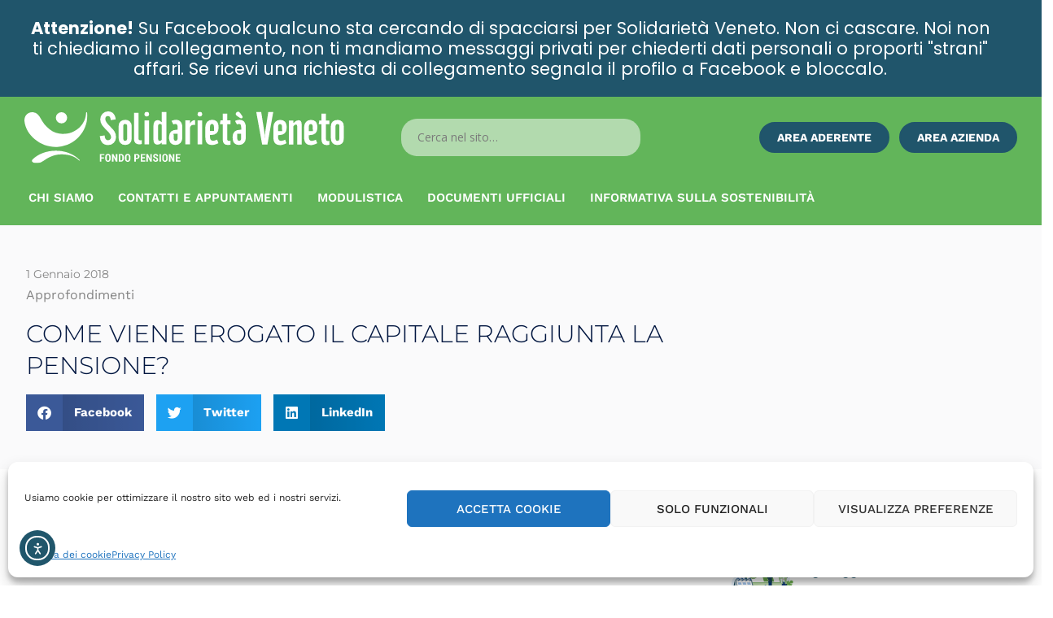

--- FILE ---
content_type: text/html; charset=UTF-8
request_url: https://www.solidarietaveneto.it/come-verra-erogato-il-capitale-raggiunta-la-pensione/
body_size: 49060
content:
<!DOCTYPE html>
<html lang="it-IT">
<head>
<meta charset="UTF-8">
<meta name="viewport" content="width=device-width, initial-scale=1">
<link rel="profile" href="https://gmpg.org/xfn/11">

<meta name='robots' content='index, follow, max-image-preview:large, max-snippet:-1, max-video-preview:-1' />
	<style>img:is([sizes="auto" i], [sizes^="auto," i]) { contain-intrinsic-size: 3000px 1500px }</style>
	
	<!-- This site is optimized with the Yoast SEO plugin v26.8 - https://yoast.com/product/yoast-seo-wordpress/ -->
	<title>Come viene erogato il capitale raggiunta la pensione? - Solidarietà Veneto Fondo Pensione</title>
<link data-rocket-prefetch href="https://fonts.googleapis.com" rel="dns-prefetch">
<link data-rocket-prefetch href="https://www.gstatic.com" rel="dns-prefetch">
<link data-rocket-prefetch href="https://diffuser-cdn.app-us1.com" rel="dns-prefetch">
<link data-rocket-prefetch href="https://connect.facebook.net" rel="dns-prefetch">
<link data-rocket-prefetch href="https://www.googletagmanager.com" rel="dns-prefetch">
<link data-rocket-prefetch href="https://cdn.userbot.ai" rel="dns-prefetch">
<link data-rocket-prefetch href="https://prism.app-us1.com" rel="dns-prefetch">
<link data-rocket-prefetch href="https://cdn.elementor.com" rel="dns-prefetch">
<link data-rocket-prefetch href="https://www.google.com" rel="dns-prefetch">
<link data-rocket-preload as="style" href="https://fonts.googleapis.com/css?family=Open%20Sans%3A400%7CMontserrat%3A600%2C&#038;display=swap" rel="preload">
<link href="https://fonts.googleapis.com/css?family=Open%20Sans%3A400%7CMontserrat%3A600%2C&#038;display=swap" media="print" onload="this.media=&#039;all&#039;" rel="stylesheet">
<noscript data-wpr-hosted-gf-parameters=""><link rel="stylesheet" href="https://fonts.googleapis.com/css?family=Open%20Sans%3A400%7CMontserrat%3A600%2C&#038;display=swap"></noscript><link rel="preload" data-rocket-preload as="image" href="" fetchpriority="high">
	<link rel="canonical" href="https://www.solidarietaveneto.it/come-verra-erogato-il-capitale-raggiunta-la-pensione/" />
	<meta property="og:locale" content="it_IT" />
	<meta property="og:type" content="article" />
	<meta property="og:title" content="Come viene erogato il capitale raggiunta la pensione? - Solidarietà Veneto Fondo Pensione" />
	<meta property="og:description" content="Con l&#039;aiuto del &quot;Dottor Faq&quot; rispondiamo alle domande più frequenti sul funzionamento dei fondi pensione. La domanda di oggi è: come verrà erogato il capitale raggiunta la pensione? Ecco la risposta..." />
	<meta property="og:url" content="https://www.solidarietaveneto.it/come-verra-erogato-il-capitale-raggiunta-la-pensione/" />
	<meta property="og:site_name" content="Solidarietà Veneto Fondo Pensione" />
	<meta property="article:publisher" content="https://www.facebook.com/solidarietaveneto" />
	<meta property="article:published_time" content="2018-01-01T00:00:00+00:00" />
	<meta property="article:modified_time" content="2025-10-17T15:13:17+00:00" />
	<meta name="author" content="admin_solve" />
	<meta name="twitter:card" content="summary_large_image" />
	<meta name="twitter:label1" content="Scritto da" />
	<meta name="twitter:data1" content="admin_solve" />
	<meta name="twitter:label2" content="Tempo di lettura stimato" />
	<meta name="twitter:data2" content="3 minuti" />
	<script type="application/ld+json" class="yoast-schema-graph">{"@context":"https://schema.org","@graph":[{"@type":"Article","@id":"https://www.solidarietaveneto.it/come-verra-erogato-il-capitale-raggiunta-la-pensione/#article","isPartOf":{"@id":"https://www.solidarietaveneto.it/come-verra-erogato-il-capitale-raggiunta-la-pensione/"},"author":{"name":"admin_solve","@id":"https://www.solidarietaveneto.it/#/schema/person/59c658e31a2c0e61d85ef4d67c107cc3"},"headline":"Come viene erogato il capitale raggiunta la pensione?","datePublished":"2018-01-01T00:00:00+00:00","dateModified":"2025-10-17T15:13:17+00:00","mainEntityOfPage":{"@id":"https://www.solidarietaveneto.it/come-verra-erogato-il-capitale-raggiunta-la-pensione/"},"wordCount":274,"publisher":{"@id":"https://www.solidarietaveneto.it/#organization"},"image":{"@id":"https://www.solidarietaveneto.it/come-verra-erogato-il-capitale-raggiunta-la-pensione/#primaryimage"},"thumbnailUrl":"https://www.solidarietaveneto.it/wp-content/uploads/2020/10/Approfondimenti.svg","articleSection":["Approfondimenti"],"inLanguage":"it-IT"},{"@type":"WebPage","@id":"https://www.solidarietaveneto.it/come-verra-erogato-il-capitale-raggiunta-la-pensione/","url":"https://www.solidarietaveneto.it/come-verra-erogato-il-capitale-raggiunta-la-pensione/","name":"Come viene erogato il capitale raggiunta la pensione? - Solidarietà Veneto Fondo Pensione","isPartOf":{"@id":"https://www.solidarietaveneto.it/#website"},"primaryImageOfPage":{"@id":"https://www.solidarietaveneto.it/come-verra-erogato-il-capitale-raggiunta-la-pensione/#primaryimage"},"image":{"@id":"https://www.solidarietaveneto.it/come-verra-erogato-il-capitale-raggiunta-la-pensione/#primaryimage"},"thumbnailUrl":"https://www.solidarietaveneto.it/wp-content/uploads/2020/10/Approfondimenti.svg","datePublished":"2018-01-01T00:00:00+00:00","dateModified":"2025-10-17T15:13:17+00:00","breadcrumb":{"@id":"https://www.solidarietaveneto.it/come-verra-erogato-il-capitale-raggiunta-la-pensione/#breadcrumb"},"inLanguage":"it-IT","potentialAction":[{"@type":"ReadAction","target":["https://www.solidarietaveneto.it/come-verra-erogato-il-capitale-raggiunta-la-pensione/"]}]},{"@type":"ImageObject","inLanguage":"it-IT","@id":"https://www.solidarietaveneto.it/come-verra-erogato-il-capitale-raggiunta-la-pensione/#primaryimage","url":"https://www.solidarietaveneto.it/wp-content/uploads/2020/10/Approfondimenti.svg","contentUrl":"https://www.solidarietaveneto.it/wp-content/uploads/2020/10/Approfondimenti.svg","width":500,"height":300},{"@type":"BreadcrumbList","@id":"https://www.solidarietaveneto.it/come-verra-erogato-il-capitale-raggiunta-la-pensione/#breadcrumb","itemListElement":[{"@type":"ListItem","position":1,"name":"Home","item":"https://www.solidarietaveneto.it/"},{"@type":"ListItem","position":2,"name":"Come viene erogato il capitale raggiunta la pensione?"}]},{"@type":"WebSite","@id":"https://www.solidarietaveneto.it/#website","url":"https://www.solidarietaveneto.it/","name":"Solidarietà Veneto Fondo Pensione","description":"Il tuo futuro al sicuro","publisher":{"@id":"https://www.solidarietaveneto.it/#organization"},"potentialAction":[{"@type":"SearchAction","target":{"@type":"EntryPoint","urlTemplate":"https://www.solidarietaveneto.it/?s={search_term_string}"},"query-input":{"@type":"PropertyValueSpecification","valueRequired":true,"valueName":"search_term_string"}}],"inLanguage":"it-IT"},{"@type":"Organization","@id":"https://www.solidarietaveneto.it/#organization","name":"Solidarietà Veneto","url":"https://www.solidarietaveneto.it/","logo":{"@type":"ImageObject","inLanguage":"it-IT","@id":"https://www.solidarietaveneto.it/#/schema/logo/image/","url":"https://www.solidarietaveneto.it/wp-content/uploads/2020/07/cropped-solve-logo@2x-8.png","contentUrl":"https://www.solidarietaveneto.it/wp-content/uploads/2020/07/cropped-solve-logo@2x-8.png","width":512,"height":512,"caption":"Solidarietà Veneto"},"image":{"@id":"https://www.solidarietaveneto.it/#/schema/logo/image/"},"sameAs":["https://www.facebook.com/solidarietaveneto"]},{"@type":"Person","@id":"https://www.solidarietaveneto.it/#/schema/person/59c658e31a2c0e61d85ef4d67c107cc3","name":"admin_solve","image":{"@type":"ImageObject","inLanguage":"it-IT","@id":"https://www.solidarietaveneto.it/#/schema/person/image/","url":"https://secure.gravatar.com/avatar/14f3ed54afc960ebc77550569bee0ed7847cce88383f18b824287049df8ef1f5?s=96&d=mm&r=g","contentUrl":"https://secure.gravatar.com/avatar/14f3ed54afc960ebc77550569bee0ed7847cce88383f18b824287049df8ef1f5?s=96&d=mm&r=g","caption":"admin_solve"},"sameAs":["https://www.solidarietaveneto.it/"]}]}</script>
	<!-- / Yoast SEO plugin. -->


<link rel='dns-prefetch' href='//cdn.elementor.com' />
<link rel='dns-prefetch' href='//www.google.com' />
<link rel='dns-prefetch' href='//www.googletagmanager.com' />
<link rel='dns-prefetch' href='//fonts.googleapis.com' />
<link href='https://fonts.gstatic.com' crossorigin rel='preconnect' />
<link rel="alternate" type="application/rss+xml" title="Solidarietà Veneto Fondo Pensione &raquo; Feed" href="https://www.solidarietaveneto.it/feed/" />
<link rel='stylesheet' id='jet-menu-astra-css' href='https://www.solidarietaveneto.it/wp-content/plugins/jet-menu/integration/themes/astra/assets/css/style.css?ver=2.4.18' media='all' />
<link rel='stylesheet' id='astra-theme-css-css' href='https://www.solidarietaveneto.it/wp-content/themes/astra/assets/css/minified/style.min.css?ver=4.12.0' media='all' />

<link rel='stylesheet' id='astra-theme-dynamic-css' href='https://www.solidarietaveneto.it/wp-content/uploads/astra/astra-theme-dynamic-css-post-4100.css?ver=1769177796' media='all' />
<style id='wp-emoji-styles-inline-css'>

	img.wp-smiley, img.emoji {
		display: inline !important;
		border: none !important;
		box-shadow: none !important;
		height: 1em !important;
		width: 1em !important;
		margin: 0 0.07em !important;
		vertical-align: -0.1em !important;
		background: none !important;
		padding: 0 !important;
	}
</style>
<link rel='stylesheet' id='wp-block-library-css' href='https://www.solidarietaveneto.it/wp-includes/css/dist/block-library/style.min.css?ver=1bd494d06867759d6ee91c49da18e938' media='all' />
<style id='safe-svg-svg-icon-style-inline-css'>
.safe-svg-cover{text-align:center}.safe-svg-cover .safe-svg-inside{display:inline-block;max-width:100%}.safe-svg-cover svg{fill:currentColor;height:100%;max-height:100%;max-width:100%;width:100%}

</style>
<link rel='stylesheet' id='jet-engine-frontend-css' href='https://www.solidarietaveneto.it/wp-content/plugins/jet-engine/assets/css/frontend.css?ver=3.8.3' media='all' />
<style id='global-styles-inline-css'>
:root{--wp--preset--aspect-ratio--square: 1;--wp--preset--aspect-ratio--4-3: 4/3;--wp--preset--aspect-ratio--3-4: 3/4;--wp--preset--aspect-ratio--3-2: 3/2;--wp--preset--aspect-ratio--2-3: 2/3;--wp--preset--aspect-ratio--16-9: 16/9;--wp--preset--aspect-ratio--9-16: 9/16;--wp--preset--color--black: #000000;--wp--preset--color--cyan-bluish-gray: #abb8c3;--wp--preset--color--white: #ffffff;--wp--preset--color--pale-pink: #f78da7;--wp--preset--color--vivid-red: #cf2e2e;--wp--preset--color--luminous-vivid-orange: #ff6900;--wp--preset--color--luminous-vivid-amber: #fcb900;--wp--preset--color--light-green-cyan: #7bdcb5;--wp--preset--color--vivid-green-cyan: #00d084;--wp--preset--color--pale-cyan-blue: #8ed1fc;--wp--preset--color--vivid-cyan-blue: #0693e3;--wp--preset--color--vivid-purple: #9b51e0;--wp--preset--color--ast-global-color-0: var(--ast-global-color-0);--wp--preset--color--ast-global-color-1: var(--ast-global-color-1);--wp--preset--color--ast-global-color-2: var(--ast-global-color-2);--wp--preset--color--ast-global-color-3: var(--ast-global-color-3);--wp--preset--color--ast-global-color-4: var(--ast-global-color-4);--wp--preset--color--ast-global-color-5: var(--ast-global-color-5);--wp--preset--color--ast-global-color-6: var(--ast-global-color-6);--wp--preset--color--ast-global-color-7: var(--ast-global-color-7);--wp--preset--color--ast-global-color-8: var(--ast-global-color-8);--wp--preset--gradient--vivid-cyan-blue-to-vivid-purple: linear-gradient(135deg,rgba(6,147,227,1) 0%,rgb(155,81,224) 100%);--wp--preset--gradient--light-green-cyan-to-vivid-green-cyan: linear-gradient(135deg,rgb(122,220,180) 0%,rgb(0,208,130) 100%);--wp--preset--gradient--luminous-vivid-amber-to-luminous-vivid-orange: linear-gradient(135deg,rgba(252,185,0,1) 0%,rgba(255,105,0,1) 100%);--wp--preset--gradient--luminous-vivid-orange-to-vivid-red: linear-gradient(135deg,rgba(255,105,0,1) 0%,rgb(207,46,46) 100%);--wp--preset--gradient--very-light-gray-to-cyan-bluish-gray: linear-gradient(135deg,rgb(238,238,238) 0%,rgb(169,184,195) 100%);--wp--preset--gradient--cool-to-warm-spectrum: linear-gradient(135deg,rgb(74,234,220) 0%,rgb(151,120,209) 20%,rgb(207,42,186) 40%,rgb(238,44,130) 60%,rgb(251,105,98) 80%,rgb(254,248,76) 100%);--wp--preset--gradient--blush-light-purple: linear-gradient(135deg,rgb(255,206,236) 0%,rgb(152,150,240) 100%);--wp--preset--gradient--blush-bordeaux: linear-gradient(135deg,rgb(254,205,165) 0%,rgb(254,45,45) 50%,rgb(107,0,62) 100%);--wp--preset--gradient--luminous-dusk: linear-gradient(135deg,rgb(255,203,112) 0%,rgb(199,81,192) 50%,rgb(65,88,208) 100%);--wp--preset--gradient--pale-ocean: linear-gradient(135deg,rgb(255,245,203) 0%,rgb(182,227,212) 50%,rgb(51,167,181) 100%);--wp--preset--gradient--electric-grass: linear-gradient(135deg,rgb(202,248,128) 0%,rgb(113,206,126) 100%);--wp--preset--gradient--midnight: linear-gradient(135deg,rgb(2,3,129) 0%,rgb(40,116,252) 100%);--wp--preset--font-size--small: 13px;--wp--preset--font-size--medium: 20px;--wp--preset--font-size--large: 36px;--wp--preset--font-size--x-large: 42px;--wp--preset--spacing--20: 0.44rem;--wp--preset--spacing--30: 0.67rem;--wp--preset--spacing--40: 1rem;--wp--preset--spacing--50: 1.5rem;--wp--preset--spacing--60: 2.25rem;--wp--preset--spacing--70: 3.38rem;--wp--preset--spacing--80: 5.06rem;--wp--preset--shadow--natural: 6px 6px 9px rgba(0, 0, 0, 0.2);--wp--preset--shadow--deep: 12px 12px 50px rgba(0, 0, 0, 0.4);--wp--preset--shadow--sharp: 6px 6px 0px rgba(0, 0, 0, 0.2);--wp--preset--shadow--outlined: 6px 6px 0px -3px rgba(255, 255, 255, 1), 6px 6px rgba(0, 0, 0, 1);--wp--preset--shadow--crisp: 6px 6px 0px rgba(0, 0, 0, 1);}:root { --wp--style--global--content-size: var(--wp--custom--ast-content-width-size);--wp--style--global--wide-size: var(--wp--custom--ast-wide-width-size); }:where(body) { margin: 0; }.wp-site-blocks > .alignleft { float: left; margin-right: 2em; }.wp-site-blocks > .alignright { float: right; margin-left: 2em; }.wp-site-blocks > .aligncenter { justify-content: center; margin-left: auto; margin-right: auto; }:where(.wp-site-blocks) > * { margin-block-start: 24px; margin-block-end: 0; }:where(.wp-site-blocks) > :first-child { margin-block-start: 0; }:where(.wp-site-blocks) > :last-child { margin-block-end: 0; }:root { --wp--style--block-gap: 24px; }:root :where(.is-layout-flow) > :first-child{margin-block-start: 0;}:root :where(.is-layout-flow) > :last-child{margin-block-end: 0;}:root :where(.is-layout-flow) > *{margin-block-start: 24px;margin-block-end: 0;}:root :where(.is-layout-constrained) > :first-child{margin-block-start: 0;}:root :where(.is-layout-constrained) > :last-child{margin-block-end: 0;}:root :where(.is-layout-constrained) > *{margin-block-start: 24px;margin-block-end: 0;}:root :where(.is-layout-flex){gap: 24px;}:root :where(.is-layout-grid){gap: 24px;}.is-layout-flow > .alignleft{float: left;margin-inline-start: 0;margin-inline-end: 2em;}.is-layout-flow > .alignright{float: right;margin-inline-start: 2em;margin-inline-end: 0;}.is-layout-flow > .aligncenter{margin-left: auto !important;margin-right: auto !important;}.is-layout-constrained > .alignleft{float: left;margin-inline-start: 0;margin-inline-end: 2em;}.is-layout-constrained > .alignright{float: right;margin-inline-start: 2em;margin-inline-end: 0;}.is-layout-constrained > .aligncenter{margin-left: auto !important;margin-right: auto !important;}.is-layout-constrained > :where(:not(.alignleft):not(.alignright):not(.alignfull)){max-width: var(--wp--style--global--content-size);margin-left: auto !important;margin-right: auto !important;}.is-layout-constrained > .alignwide{max-width: var(--wp--style--global--wide-size);}body .is-layout-flex{display: flex;}.is-layout-flex{flex-wrap: wrap;align-items: center;}.is-layout-flex > :is(*, div){margin: 0;}body .is-layout-grid{display: grid;}.is-layout-grid > :is(*, div){margin: 0;}body{padding-top: 0px;padding-right: 0px;padding-bottom: 0px;padding-left: 0px;}a:where(:not(.wp-element-button)){text-decoration: none;}:root :where(.wp-element-button, .wp-block-button__link){background-color: #32373c;border-width: 0;color: #fff;font-family: inherit;font-size: inherit;line-height: inherit;padding: calc(0.667em + 2px) calc(1.333em + 2px);text-decoration: none;}.has-black-color{color: var(--wp--preset--color--black) !important;}.has-cyan-bluish-gray-color{color: var(--wp--preset--color--cyan-bluish-gray) !important;}.has-white-color{color: var(--wp--preset--color--white) !important;}.has-pale-pink-color{color: var(--wp--preset--color--pale-pink) !important;}.has-vivid-red-color{color: var(--wp--preset--color--vivid-red) !important;}.has-luminous-vivid-orange-color{color: var(--wp--preset--color--luminous-vivid-orange) !important;}.has-luminous-vivid-amber-color{color: var(--wp--preset--color--luminous-vivid-amber) !important;}.has-light-green-cyan-color{color: var(--wp--preset--color--light-green-cyan) !important;}.has-vivid-green-cyan-color{color: var(--wp--preset--color--vivid-green-cyan) !important;}.has-pale-cyan-blue-color{color: var(--wp--preset--color--pale-cyan-blue) !important;}.has-vivid-cyan-blue-color{color: var(--wp--preset--color--vivid-cyan-blue) !important;}.has-vivid-purple-color{color: var(--wp--preset--color--vivid-purple) !important;}.has-ast-global-color-0-color{color: var(--wp--preset--color--ast-global-color-0) !important;}.has-ast-global-color-1-color{color: var(--wp--preset--color--ast-global-color-1) !important;}.has-ast-global-color-2-color{color: var(--wp--preset--color--ast-global-color-2) !important;}.has-ast-global-color-3-color{color: var(--wp--preset--color--ast-global-color-3) !important;}.has-ast-global-color-4-color{color: var(--wp--preset--color--ast-global-color-4) !important;}.has-ast-global-color-5-color{color: var(--wp--preset--color--ast-global-color-5) !important;}.has-ast-global-color-6-color{color: var(--wp--preset--color--ast-global-color-6) !important;}.has-ast-global-color-7-color{color: var(--wp--preset--color--ast-global-color-7) !important;}.has-ast-global-color-8-color{color: var(--wp--preset--color--ast-global-color-8) !important;}.has-black-background-color{background-color: var(--wp--preset--color--black) !important;}.has-cyan-bluish-gray-background-color{background-color: var(--wp--preset--color--cyan-bluish-gray) !important;}.has-white-background-color{background-color: var(--wp--preset--color--white) !important;}.has-pale-pink-background-color{background-color: var(--wp--preset--color--pale-pink) !important;}.has-vivid-red-background-color{background-color: var(--wp--preset--color--vivid-red) !important;}.has-luminous-vivid-orange-background-color{background-color: var(--wp--preset--color--luminous-vivid-orange) !important;}.has-luminous-vivid-amber-background-color{background-color: var(--wp--preset--color--luminous-vivid-amber) !important;}.has-light-green-cyan-background-color{background-color: var(--wp--preset--color--light-green-cyan) !important;}.has-vivid-green-cyan-background-color{background-color: var(--wp--preset--color--vivid-green-cyan) !important;}.has-pale-cyan-blue-background-color{background-color: var(--wp--preset--color--pale-cyan-blue) !important;}.has-vivid-cyan-blue-background-color{background-color: var(--wp--preset--color--vivid-cyan-blue) !important;}.has-vivid-purple-background-color{background-color: var(--wp--preset--color--vivid-purple) !important;}.has-ast-global-color-0-background-color{background-color: var(--wp--preset--color--ast-global-color-0) !important;}.has-ast-global-color-1-background-color{background-color: var(--wp--preset--color--ast-global-color-1) !important;}.has-ast-global-color-2-background-color{background-color: var(--wp--preset--color--ast-global-color-2) !important;}.has-ast-global-color-3-background-color{background-color: var(--wp--preset--color--ast-global-color-3) !important;}.has-ast-global-color-4-background-color{background-color: var(--wp--preset--color--ast-global-color-4) !important;}.has-ast-global-color-5-background-color{background-color: var(--wp--preset--color--ast-global-color-5) !important;}.has-ast-global-color-6-background-color{background-color: var(--wp--preset--color--ast-global-color-6) !important;}.has-ast-global-color-7-background-color{background-color: var(--wp--preset--color--ast-global-color-7) !important;}.has-ast-global-color-8-background-color{background-color: var(--wp--preset--color--ast-global-color-8) !important;}.has-black-border-color{border-color: var(--wp--preset--color--black) !important;}.has-cyan-bluish-gray-border-color{border-color: var(--wp--preset--color--cyan-bluish-gray) !important;}.has-white-border-color{border-color: var(--wp--preset--color--white) !important;}.has-pale-pink-border-color{border-color: var(--wp--preset--color--pale-pink) !important;}.has-vivid-red-border-color{border-color: var(--wp--preset--color--vivid-red) !important;}.has-luminous-vivid-orange-border-color{border-color: var(--wp--preset--color--luminous-vivid-orange) !important;}.has-luminous-vivid-amber-border-color{border-color: var(--wp--preset--color--luminous-vivid-amber) !important;}.has-light-green-cyan-border-color{border-color: var(--wp--preset--color--light-green-cyan) !important;}.has-vivid-green-cyan-border-color{border-color: var(--wp--preset--color--vivid-green-cyan) !important;}.has-pale-cyan-blue-border-color{border-color: var(--wp--preset--color--pale-cyan-blue) !important;}.has-vivid-cyan-blue-border-color{border-color: var(--wp--preset--color--vivid-cyan-blue) !important;}.has-vivid-purple-border-color{border-color: var(--wp--preset--color--vivid-purple) !important;}.has-ast-global-color-0-border-color{border-color: var(--wp--preset--color--ast-global-color-0) !important;}.has-ast-global-color-1-border-color{border-color: var(--wp--preset--color--ast-global-color-1) !important;}.has-ast-global-color-2-border-color{border-color: var(--wp--preset--color--ast-global-color-2) !important;}.has-ast-global-color-3-border-color{border-color: var(--wp--preset--color--ast-global-color-3) !important;}.has-ast-global-color-4-border-color{border-color: var(--wp--preset--color--ast-global-color-4) !important;}.has-ast-global-color-5-border-color{border-color: var(--wp--preset--color--ast-global-color-5) !important;}.has-ast-global-color-6-border-color{border-color: var(--wp--preset--color--ast-global-color-6) !important;}.has-ast-global-color-7-border-color{border-color: var(--wp--preset--color--ast-global-color-7) !important;}.has-ast-global-color-8-border-color{border-color: var(--wp--preset--color--ast-global-color-8) !important;}.has-vivid-cyan-blue-to-vivid-purple-gradient-background{background: var(--wp--preset--gradient--vivid-cyan-blue-to-vivid-purple) !important;}.has-light-green-cyan-to-vivid-green-cyan-gradient-background{background: var(--wp--preset--gradient--light-green-cyan-to-vivid-green-cyan) !important;}.has-luminous-vivid-amber-to-luminous-vivid-orange-gradient-background{background: var(--wp--preset--gradient--luminous-vivid-amber-to-luminous-vivid-orange) !important;}.has-luminous-vivid-orange-to-vivid-red-gradient-background{background: var(--wp--preset--gradient--luminous-vivid-orange-to-vivid-red) !important;}.has-very-light-gray-to-cyan-bluish-gray-gradient-background{background: var(--wp--preset--gradient--very-light-gray-to-cyan-bluish-gray) !important;}.has-cool-to-warm-spectrum-gradient-background{background: var(--wp--preset--gradient--cool-to-warm-spectrum) !important;}.has-blush-light-purple-gradient-background{background: var(--wp--preset--gradient--blush-light-purple) !important;}.has-blush-bordeaux-gradient-background{background: var(--wp--preset--gradient--blush-bordeaux) !important;}.has-luminous-dusk-gradient-background{background: var(--wp--preset--gradient--luminous-dusk) !important;}.has-pale-ocean-gradient-background{background: var(--wp--preset--gradient--pale-ocean) !important;}.has-electric-grass-gradient-background{background: var(--wp--preset--gradient--electric-grass) !important;}.has-midnight-gradient-background{background: var(--wp--preset--gradient--midnight) !important;}.has-small-font-size{font-size: var(--wp--preset--font-size--small) !important;}.has-medium-font-size{font-size: var(--wp--preset--font-size--medium) !important;}.has-large-font-size{font-size: var(--wp--preset--font-size--large) !important;}.has-x-large-font-size{font-size: var(--wp--preset--font-size--x-large) !important;}
:root :where(.wp-block-pullquote){font-size: 1.5em;line-height: 1.6;}
</style>
<link rel='stylesheet' id='cmplz-general-css' href='https://www.solidarietaveneto.it/wp-content/plugins/complianz-gdpr/assets/css/cookieblocker.min.css?ver=1769028012' media='all' />
<link rel='stylesheet' id='ea11y-widget-fonts-css' href='https://www.solidarietaveneto.it/wp-content/plugins/pojo-accessibility/assets/build/fonts.css?ver=3.8.1' media='all' />
<link rel='stylesheet' id='ea11y-skip-link-css' href='https://www.solidarietaveneto.it/wp-content/plugins/pojo-accessibility/assets/build/skip-link.css?ver=3.8.1' media='all' />
<link rel='stylesheet' id='astra-addon-css-css' href='https://www.solidarietaveneto.it/wp-content/uploads/astra-addon/astra-addon-697139f3ab3794-89422073.css?ver=4.12.1' media='all' />
<link rel='stylesheet' id='astra-addon-dynamic-css' href='https://www.solidarietaveneto.it/wp-content/uploads/astra-addon/astra-addon-dynamic-css-post-4100.css?ver=1769177796' media='all' />
<link rel='stylesheet' id='jet-menu-public-styles-css' href='https://www.solidarietaveneto.it/wp-content/plugins/jet-menu/assets/public/css/public.css?ver=2.4.18' media='all' />
<link rel='stylesheet' id='elementor-frontend-css' href='https://www.solidarietaveneto.it/wp-content/plugins/elementor/assets/css/frontend.min.css?ver=3.33.0' media='all' />
<style id='elementor-frontend-inline-css'>
.elementor-kit-9{--e-global-color-primary:#6EC1E4;--e-global-color-secondary:#54595F;--e-global-color-text:#7A7A7A;--e-global-color-accent:#61CE70;--e-global-color-677be094:#23A455;--e-global-color-5a7434bb:#000;--e-global-color-941a8d9:#FFF;--e-global-color-735c2584:#000;--e-global-color-1d336558:#20556B;--e-global-color-4ba047e3:#62B55A;--e-global-color-4b383e1e:#20556B;--e-global-color-4f150485:#E09900;--e-global-color-230eae3:#E02B20;--e-global-color-64912eb2:#D1E5E5;--e-global-color-1fdbd970:#E2E2E2;--e-global-color-58bd3ca1:#F0F6F6;--e-global-color-15aa845e:#E2E2E2;--e-global-color-6af81709:#F0F6F6;--e-global-color-dc8b83d:#FAFAFB;--e-global-color-4f82474:#FF6E73;--e-global-color-b921d44:#FFCC78;--e-global-color-5963f53:#17C2B2;--e-global-color-6ac11ef:#217D9E;--e-global-typography-primary-font-family:"Roboto";--e-global-typography-primary-font-weight:600;--e-global-typography-secondary-font-family:"Roboto Slab";--e-global-typography-secondary-font-weight:400;--e-global-typography-text-font-family:"Roboto";--e-global-typography-text-font-weight:400;--e-global-typography-accent-font-family:"Roboto";--e-global-typography-accent-font-weight:500;color:#54595F;font-family:"Work Sans", Sans-serif;font-size:16px;line-height:1.6em;}.elementor-kit-9 button,.elementor-kit-9 input[type="button"],.elementor-kit-9 input[type="submit"],.elementor-kit-9 .elementor-button{background-color:#20556B;font-family:"Work Sans", Sans-serif;font-size:1.2em;font-weight:normal;text-transform:uppercase;color:#FFFFFF;border-style:solid;border-width:2px 2px 2px 2px;border-color:#20556B;border-radius:50px 50px 50px 50px;padding:18px 35px 018px 35px;}.elementor-kit-9 button:hover,.elementor-kit-9 button:focus,.elementor-kit-9 input[type="button"]:hover,.elementor-kit-9 input[type="button"]:focus,.elementor-kit-9 input[type="submit"]:hover,.elementor-kit-9 input[type="submit"]:focus,.elementor-kit-9 .elementor-button:hover,.elementor-kit-9 .elementor-button:focus{background-color:var( --e-global-color-1d336558 );color:var( --e-global-color-941a8d9 );}.elementor-kit-9 e-page-transition{background-color:#FFBC7D;}.elementor-kit-9 a{color:var( --e-global-color-677be094 );}.elementor-kit-9 h1{color:#20556B;font-family:"Poppins", Sans-serif;font-size:40px;font-weight:900;}.elementor-kit-9 h2{color:#20556B;font-family:"Poppins", Sans-serif;font-size:30px;font-weight:900;}.elementor-kit-9 h3{color:#20556B;font-family:"Poppins", Sans-serif;font-size:25px;font-weight:600;}.elementor-kit-9 h4{color:#000000;}.elementor-kit-9 h5{color:#000000;}.elementor-kit-9 h6{color:#000000;}.elementor-kit-9 label{color:#7A7A7A;}.elementor-kit-9 input:not([type="button"]):not([type="submit"]),.elementor-kit-9 textarea,.elementor-kit-9 .elementor-field-textual{border-style:solid;border-width:1px 1px 1px 1px;border-color:#E2E2E2;border-radius:0px 0px 0px 0px;padding:14px 20px 14px 020px;}.elementor-section.elementor-section-boxed > .elementor-container{max-width:1240px;}.e-con{--container-max-width:1240px;}.elementor-widget:not(:last-child){margin-block-end:22px;}.elementor-element{--widgets-spacing:22px 22px;--widgets-spacing-row:22px;--widgets-spacing-column:22px;}{}h1.entry-title{display:var(--page-title-display);}@media(max-width:1024px){.elementor-section.elementor-section-boxed > .elementor-container{max-width:1024px;}.e-con{--container-max-width:1024px;}}@media(max-width:767px){.elementor-section.elementor-section-boxed > .elementor-container{max-width:767px;}.e-con{--container-max-width:767px;}}
.elementor-83 .elementor-element.elementor-element-fd3803f .elementor-repeater-item-0abf0bc.jet-parallax-section__layout .jet-parallax-section__image{background-size:auto;}.elementor-83 .elementor-element.elementor-element-1f3940a{text-align:center;}.elementor-83 .elementor-element.elementor-element-1f3940a .elementor-heading-title{font-family:"Poppins", Sans-serif;font-size:21px;font-weight:normal;line-height:1.2em;color:var( --e-global-color-941a8d9 );}.elementor-83 .elementor-element.elementor-element-6e9b891 > .elementor-widget-container{margin:0px 0px -20px 0px;}.elementor-83 .elementor-element.elementor-element-6e9b891{text-align:center;}.elementor-83 .elementor-element.elementor-element-6e9b891 .elementor-heading-title{font-family:"Poppins", Sans-serif;font-size:16px;font-weight:bold;text-transform:uppercase;line-height:1.2em;color:var( --e-global-color-4b383e1e );}.elementor-83 .elementor-element.elementor-element-3407253 .elementor-button{background-color:#FBFBFB;fill:#20556B;color:#20556B;border-style:solid;border-color:var( --e-global-color-4b383e1e );}.elementor-83 .elementor-element.elementor-element-3407253 .elementor-button:hover, .elementor-83 .elementor-element.elementor-element-3407253 .elementor-button:focus{background-color:var( --e-global-color-4b383e1e );color:var( --e-global-color-941a8d9 );}.elementor-83 .elementor-element.elementor-element-3407253 .elementor-button:hover svg, .elementor-83 .elementor-element.elementor-element-3407253 .elementor-button:focus svg{fill:var( --e-global-color-941a8d9 );}.elementor-83 .elementor-element.elementor-element-fd3803f:not(.elementor-motion-effects-element-type-background), .elementor-83 .elementor-element.elementor-element-fd3803f > .elementor-motion-effects-container > .elementor-motion-effects-layer{background-color:var( --e-global-color-1d336558 );}.elementor-83 .elementor-element.elementor-element-fd3803f > .elementor-container{min-height:70px;}.elementor-83 .elementor-element.elementor-element-fd3803f{transition:background 0.3s, border 0.3s, border-radius 0.3s, box-shadow 0.3s;margin-top:0px;margin-bottom:0px;padding:12px 0px 12px 0px;}.elementor-83 .elementor-element.elementor-element-fd3803f > .elementor-background-overlay{transition:background 0.3s, border-radius 0.3s, opacity 0.3s;}.elementor-83 .elementor-element.elementor-element-d5c5611 .elementor-repeater-item-0abf0bc.jet-parallax-section__layout .jet-parallax-section__image{background-size:auto;}.elementor-83 .elementor-element.elementor-element-67f7d11{text-align:center;}.elementor-83 .elementor-element.elementor-element-67f7d11 .elementor-heading-title{font-family:"Poppins", Sans-serif;font-size:21px;font-weight:bold;line-height:1.2em;color:var( --e-global-color-4b383e1e );}.elementor-83 .elementor-element.elementor-element-3ed5127 > .elementor-widget-container{margin:0px 0px -20px 0px;}.elementor-83 .elementor-element.elementor-element-3ed5127{text-align:center;}.elementor-83 .elementor-element.elementor-element-3ed5127 .elementor-heading-title{font-family:"Poppins", Sans-serif;font-size:16px;font-weight:bold;text-transform:uppercase;line-height:1.2em;color:var( --e-global-color-4b383e1e );}.elementor-83 .elementor-element.elementor-element-f846b34 .elementor-button{background-color:#FBFBFB;fill:#20556B;color:#20556B;border-style:solid;border-color:var( --e-global-color-4b383e1e );}.elementor-83 .elementor-element.elementor-element-f846b34 .elementor-button:hover, .elementor-83 .elementor-element.elementor-element-f846b34 .elementor-button:focus{background-color:var( --e-global-color-4b383e1e );color:var( --e-global-color-941a8d9 );}.elementor-83 .elementor-element.elementor-element-f846b34 .elementor-button:hover svg, .elementor-83 .elementor-element.elementor-element-f846b34 .elementor-button:focus svg{fill:var( --e-global-color-941a8d9 );}.elementor-83 .elementor-element.elementor-element-d5c5611:not(.elementor-motion-effects-element-type-background), .elementor-83 .elementor-element.elementor-element-d5c5611 > .elementor-motion-effects-container > .elementor-motion-effects-layer{background-color:#FF8378;}.elementor-83 .elementor-element.elementor-element-d5c5611 > .elementor-container{min-height:70px;}.elementor-83 .elementor-element.elementor-element-d5c5611{transition:background 0.3s, border 0.3s, border-radius 0.3s, box-shadow 0.3s;margin-top:0px;margin-bottom:0px;padding:12px 0px 12px 0px;}.elementor-83 .elementor-element.elementor-element-d5c5611 > .elementor-background-overlay{transition:background 0.3s, border-radius 0.3s, opacity 0.3s;}.elementor-83 .elementor-element.elementor-element-9e5aab6 > .elementor-container > .elementor-column > .elementor-widget-wrap{align-content:center;align-items:center;}.elementor-83 .elementor-element.elementor-element-9e5aab6 .elementor-repeater-item-820e3ad.jet-parallax-section__layout .jet-parallax-section__image{background-size:auto;}.elementor-83 .elementor-element.elementor-element-c6fdadc{text-align:left;}.elementor-83 .elementor-element.elementor-element-b697ee3 > .elementor-element-populated{margin:0px 50px 0px 50px;--e-column-margin-right:50px;--e-column-margin-left:50px;}.elementor-83 .elementor-element.elementor-element-fab3d75 .jet-ajax-search__source-results-item_icon svg{width:24px;}.elementor-83 .elementor-element.elementor-element-fab3d75 .jet-ajax-search__source-results-item_icon{font-size:24px;}.elementor-83 .elementor-element.elementor-element-fab3d75 > .elementor-widget-container{margin:0px 0px 0px 0px;padding:0px 0px 0px 0px;}.elementor-83 .elementor-element.elementor-element-fab3d75 .jet-ajax-search__results-area{width:600px;left:50%;right:auto;-webkit-transform:translateX(-50%);transform:translateX(-50%);box-shadow:0px 0px 10px 0px rgba(0,0,0,0.5);}.elementor-83 .elementor-element.elementor-element-fab3d75 .jet-ajax-search__field{color:var( --e-global-color-text );background-color:#FFFFFF82;border-width:0px 0px 0px 0px;border-radius:20px 20px 20px 20px;}.elementor-83 .elementor-element.elementor-element-dab6cd3.elementor-column > .elementor-widget-wrap{justify-content:flex-end;}.elementor-83 .elementor-element.elementor-element-dab6cd3{z-index:10;}.elementor-83 .elementor-element.elementor-element-99b5dbb .elementor-button{background-color:var( --e-global-color-1d336558 );font-size:14px;padding:10px 20px 10px 20px;}.elementor-83 .elementor-element.elementor-element-99b5dbb .elementor-button:hover, .elementor-83 .elementor-element.elementor-element-99b5dbb .elementor-button:focus{background-color:var( --e-global-color-941a8d9 );color:var( --e-global-color-1d336558 );}.elementor-83 .elementor-element.elementor-element-99b5dbb{width:auto;max-width:auto;}.elementor-83 .elementor-element.elementor-element-99b5dbb > .elementor-widget-container{margin:0px 0px 0px 12px;}.elementor-83 .elementor-element.elementor-element-99b5dbb .elementor-button:hover svg, .elementor-83 .elementor-element.elementor-element-99b5dbb .elementor-button:focus svg{fill:var( --e-global-color-1d336558 );}.elementor-83 .elementor-element.elementor-element-cb776c4 .elementor-button{background-color:var( --e-global-color-1d336558 );font-size:14px;padding:10px 20px 10px 20px;}.elementor-83 .elementor-element.elementor-element-cb776c4 .elementor-button:hover, .elementor-83 .elementor-element.elementor-element-cb776c4 .elementor-button:focus{background-color:var( --e-global-color-941a8d9 );color:var( --e-global-color-1d336558 );}.elementor-83 .elementor-element.elementor-element-cb776c4{width:auto;max-width:auto;}.elementor-83 .elementor-element.elementor-element-cb776c4 > .elementor-widget-container{margin:0px 0px 0px 12px;}.elementor-83 .elementor-element.elementor-element-cb776c4 .elementor-button:hover svg, .elementor-83 .elementor-element.elementor-element-cb776c4 .elementor-button:focus svg{fill:var( --e-global-color-1d336558 );}.elementor-83 .elementor-element.elementor-element-9e5aab6:not(.elementor-motion-effects-element-type-background), .elementor-83 .elementor-element.elementor-element-9e5aab6 > .elementor-motion-effects-container > .elementor-motion-effects-layer{background-color:#62B55A;}.elementor-83 .elementor-element.elementor-element-9e5aab6{transition:background 0.3s, border 0.3s, border-radius 0.3s, box-shadow 0.3s;padding:8px 0px 0px 0px;}.elementor-83 .elementor-element.elementor-element-9e5aab6 > .elementor-background-overlay{transition:background 0.3s, border-radius 0.3s, opacity 0.3s;}.elementor-83 .elementor-element.elementor-element-8ed1024 > .elementor-container > .elementor-column > .elementor-widget-wrap{align-content:center;align-items:center;}.elementor-83 .elementor-element.elementor-element-8ed1024 .elementor-repeater-item-df14fac.jet-parallax-section__layout .jet-parallax-section__image{background-size:auto;}.elementor-83 .elementor-element.elementor-element-7e5f872 > .elementor-widget-wrap > .elementor-widget:not(.elementor-widget__width-auto):not(.elementor-widget__width-initial):not(:last-child):not(.elementor-absolute){margin-bottom:0px;}.elementor-83 .elementor-element.elementor-element-bb50a82 > .elementor-widget-container{padding:8px 8px 8px 8px;}.elementor-83 .elementor-element.elementor-element-b43ab5c > .elementor-widget-wrap > .elementor-widget:not(.elementor-widget__width-auto):not(.elementor-widget__width-initial):not(:last-child):not(.elementor-absolute){margin-bottom:0px;}.elementor-83 .elementor-element.elementor-element-d1bf466 .jet-nav--horizontal{justify-content:flex-start;text-align:left;}.elementor-83 .elementor-element.elementor-element-d1bf466 .jet-nav--vertical .menu-item-link-top{justify-content:flex-start;text-align:left;}.elementor-83 .elementor-element.elementor-element-d1bf466 .jet-nav--vertical-sub-bottom .menu-item-link-sub{justify-content:flex-start;text-align:left;}.elementor-83 .elementor-element.elementor-element-d1bf466 .jet-mobile-menu.jet-mobile-menu-trigger-active .menu-item-link{justify-content:flex-start;text-align:left;}.elementor-83 .elementor-element.elementor-element-d1bf466 > .elementor-widget-container{margin:0px 0px 0px 0px;padding:0px 0px 0px 0px;}body:not(.rtl) .elementor-83 .elementor-element.elementor-element-d1bf466 .jet-nav--horizontal .jet-nav__sub{text-align:left;}body.rtl .elementor-83 .elementor-element.elementor-element-d1bf466 .jet-nav--horizontal .jet-nav__sub{text-align:right;}.elementor-83 .elementor-element.elementor-element-d1bf466 .menu-item-link-top{color:var( --e-global-color-941a8d9 );}.elementor-83 .elementor-element.elementor-element-d1bf466 .menu-item-link-top .jet-nav-link-text{font-size:15px;font-weight:600;text-transform:uppercase;}.elementor-83 .elementor-element.elementor-element-89f92a6 .elementor-button{background-color:var( --e-global-color-1d336558 );font-size:14px;padding:10px 20px 10px 20px;}.elementor-83 .elementor-element.elementor-element-8ed1024:not(.elementor-motion-effects-element-type-background), .elementor-83 .elementor-element.elementor-element-8ed1024 > .elementor-motion-effects-container > .elementor-motion-effects-layer{background-color:#62B55A;}.elementor-83 .elementor-element.elementor-element-8ed1024 > .elementor-background-overlay{opacity:0.5;transition:background 0.3s, border-radius 0.3s, opacity 0.3s;}.elementor-83 .elementor-element.elementor-element-8ed1024{border-style:solid;border-width:0px 0px 2px 0px;border-color:#62B55A;transition:background 0.3s, border 0.3s, border-radius 0.3s, box-shadow 0.3s;padding:6px 0px 6px 0px;}.elementor-83 .elementor-element.elementor-element-74042b2 .elementor-repeater-item-73169b9.jet-parallax-section__layout .jet-parallax-section__image{background-size:auto;}.elementor-83 .elementor-element.elementor-element-42c77c4 .elementor-repeater-item-f2592ba.jet-parallax-section__layout .jet-parallax-section__image{background-size:auto;}.elementor-83 .elementor-element.elementor-element-65e285c{text-align:left;}.elementor-83 .elementor-element.elementor-element-a1c9646 .jet-ajax-search__source-results-item_icon svg{width:24px;}.elementor-83 .elementor-element.elementor-element-a1c9646 .jet-ajax-search__source-results-item_icon{font-size:24px;}.elementor-83 .elementor-element.elementor-element-a1c9646 > .elementor-widget-container{margin:0px 0px 0px 0px;padding:0px 0px 0px 0px;}.elementor-83 .elementor-element.elementor-element-a1c9646 .jet-ajax-search__results-area{width:600px;left:auto;right:0;box-shadow:0px 0px 10px 0px rgba(0,0,0,0.5);}.elementor-83 .elementor-element.elementor-element-a1c9646 .jet-ajax-search__field{color:var( --e-global-color-text );background-color:#FFFFFF82;border-width:0px 0px 0px 0px;border-radius:20px 20px 20px 20px;}.elementor-83 .elementor-element.elementor-element-74042b2:not(.elementor-motion-effects-element-type-background), .elementor-83 .elementor-element.elementor-element-74042b2 > .elementor-motion-effects-container > .elementor-motion-effects-layer{background-color:#62B55A;}.elementor-83 .elementor-element.elementor-element-74042b2{transition:background 0.3s, border 0.3s, border-radius 0.3s, box-shadow 0.3s;}.elementor-83 .elementor-element.elementor-element-74042b2 > .elementor-background-overlay{transition:background 0.3s, border-radius 0.3s, opacity 0.3s;}.elementor-83 .elementor-element.elementor-element-991cbb2 .elementor-repeater-item-73169b9.jet-parallax-section__layout .jet-parallax-section__image{background-size:auto;}.elementor-83 .elementor-element.elementor-element-d29df08 .elementor-repeater-item-f2592ba.jet-parallax-section__layout .jet-parallax-section__image{background-size:auto;}.elementor-83 .elementor-element.elementor-element-fc930a0{text-align:left;}.elementor-83 .elementor-element.elementor-element-991cbb2:not(.elementor-motion-effects-element-type-background), .elementor-83 .elementor-element.elementor-element-991cbb2 > .elementor-motion-effects-container > .elementor-motion-effects-layer{background-color:#62B55A;}.elementor-83 .elementor-element.elementor-element-991cbb2{transition:background 0.3s, border 0.3s, border-radius 0.3s, box-shadow 0.3s;}.elementor-83 .elementor-element.elementor-element-991cbb2 > .elementor-background-overlay{transition:background 0.3s, border-radius 0.3s, opacity 0.3s;}.elementor-theme-builder-content-area{height:400px;}.elementor-location-header:before, .elementor-location-footer:before{content:"";display:table;clear:both;}@media(max-width:1024px){.elementor-83 .elementor-element.elementor-element-1f3940a .elementor-heading-title{font-size:19px;}.elementor-83 .elementor-element.elementor-element-6e9b891 .elementor-heading-title{font-size:16px;}.elementor-83 .elementor-element.elementor-element-3407253 .elementor-button{font-size:18px;}.elementor-83 .elementor-element.elementor-element-fd3803f:not(.elementor-motion-effects-element-type-background), .elementor-83 .elementor-element.elementor-element-fd3803f > .elementor-motion-effects-container > .elementor-motion-effects-layer{background-image:url("https://www.solidarietaveneto.it/wp-content/uploads/2020/07/placeholder.png");background-position:0px 0px;}.elementor-83 .elementor-element.elementor-element-67f7d11 .elementor-heading-title{font-size:19px;}.elementor-83 .elementor-element.elementor-element-3ed5127 .elementor-heading-title{font-size:16px;}.elementor-83 .elementor-element.elementor-element-f846b34 .elementor-button{font-size:18px;}.elementor-83 .elementor-element.elementor-element-d5c5611:not(.elementor-motion-effects-element-type-background), .elementor-83 .elementor-element.elementor-element-d5c5611 > .elementor-motion-effects-container > .elementor-motion-effects-layer{background-image:url("https://www.solidarietaveneto.it/wp-content/uploads/2020/07/placeholder.png");background-position:0px 0px;}.elementor-83 .elementor-element.elementor-element-a1c9646 .jet-ajax-search__results-area{width:70vw;}}@media(min-width:768px){.elementor-83 .elementor-element.elementor-element-b6e5282{width:97.913%;}.elementor-83 .elementor-element.elementor-element-b789d83{width:2%;}.elementor-83 .elementor-element.elementor-element-3d20bef{width:97.913%;}.elementor-83 .elementor-element.elementor-element-64b6607{width:2%;}.elementor-83 .elementor-element.elementor-element-7e5f872{width:6.25%;}.elementor-83 .elementor-element.elementor-element-b43ab5c{width:90%;}.elementor-83 .elementor-element.elementor-element-68887bb{width:3.415%;}}@media(max-width:1024px) and (min-width:768px){.elementor-83 .elementor-element.elementor-element-b6e5282{width:70%;}.elementor-83 .elementor-element.elementor-element-b789d83{width:2%;}.elementor-83 .elementor-element.elementor-element-3d20bef{width:70%;}.elementor-83 .elementor-element.elementor-element-64b6607{width:2%;}.elementor-83 .elementor-element.elementor-element-45ccd4b{width:70%;}.elementor-83 .elementor-element.elementor-element-dab6cd3{width:30%;}.elementor-83 .elementor-element.elementor-element-46d781e{width:40%;}.elementor-83 .elementor-element.elementor-element-968c3bd{width:50%;}.elementor-83 .elementor-element.elementor-element-ab487a3{width:10%;}}@media(max-width:767px){.elementor-83 .elementor-element.elementor-element-1f3940a{text-align:center;}.elementor-83 .elementor-element.elementor-element-1f3940a .elementor-heading-title{font-size:18px;}.elementor-83 .elementor-element.elementor-element-6e9b891{text-align:center;}.elementor-83 .elementor-element.elementor-element-6e9b891 .elementor-heading-title{font-size:15px;}.elementor-83 .elementor-element.elementor-element-3407253 .elementor-button{font-size:16px;}.elementor-83 .elementor-element.elementor-element-fd3803f > .elementor-container{min-height:60px;}.elementor-83 .elementor-element.elementor-element-fd3803f:not(.elementor-motion-effects-element-type-background), .elementor-83 .elementor-element.elementor-element-fd3803f > .elementor-motion-effects-container > .elementor-motion-effects-layer{background-position:0px 0px;}.elementor-83 .elementor-element.elementor-element-fd3803f{padding:10px 0px 10px 0px;}.elementor-83 .elementor-element.elementor-element-67f7d11{text-align:center;}.elementor-83 .elementor-element.elementor-element-67f7d11 .elementor-heading-title{font-size:18px;}.elementor-83 .elementor-element.elementor-element-3ed5127{text-align:center;}.elementor-83 .elementor-element.elementor-element-3ed5127 .elementor-heading-title{font-size:15px;}.elementor-83 .elementor-element.elementor-element-f846b34 .elementor-button{font-size:16px;}.elementor-83 .elementor-element.elementor-element-d5c5611 > .elementor-container{min-height:60px;}.elementor-83 .elementor-element.elementor-element-d5c5611:not(.elementor-motion-effects-element-type-background), .elementor-83 .elementor-element.elementor-element-d5c5611 > .elementor-motion-effects-container > .elementor-motion-effects-layer{background-position:0px 0px;}.elementor-83 .elementor-element.elementor-element-d5c5611{padding:10px 0px 10px 0px;}.elementor-83 .elementor-element.elementor-element-45ccd4b{width:70%;}.elementor-83 .elementor-element.elementor-element-dab6cd3{width:30%;}.elementor-83 .elementor-element.elementor-element-46d781e{width:60%;}.elementor-83 .elementor-element.elementor-element-ab487a3{width:40%;}.elementor-83 .elementor-element.elementor-element-2fd157e{width:70%;}.elementor-83 .elementor-element.elementor-element-80bc9ca{width:30%;}}/* Start custom CSS for section, class: .elementor-element-fd3803f */.elementor-83 .elementor-element.elementor-element-fd3803f .elementor-motion-effects-container {
    overflow: visible;
    z-index: -1;
}/* End custom CSS */
/* Start custom CSS for section, class: .elementor-element-d5c5611 */.elementor-83 .elementor-element.elementor-element-d5c5611 .elementor-motion-effects-container {
    overflow: visible;
    z-index: -1;
}/* End custom CSS */
/* Start custom CSS for theme-site-logo, class: .elementor-element-c6fdadc */.elementor-83 .elementor-element.elementor-element-c6fdadc img {
    width: 100% !important;
}

.elementor-83 .elementor-element.elementor-element-c6fdadc a {
    display: block;
}/* End custom CSS */
/* Start custom CSS for jet-ajax-search, class: .elementor-element-fab3d75 */.elementor-83 .elementor-element.elementor-element-fab3d75 *:hover,
.elementor-83 .elementor-element.elementor-element-fab3d75 *:focus{
    outline: none;
}/* End custom CSS */
/* Start custom CSS for theme-site-logo, class: .elementor-element-c6fdadc */.elementor-83 .elementor-element.elementor-element-c6fdadc img {
    width: 100% !important;
}

.elementor-83 .elementor-element.elementor-element-c6fdadc a {
    display: block;
}/* End custom CSS */
/* Start custom CSS for jet-ajax-search, class: .elementor-element-fab3d75 */.elementor-83 .elementor-element.elementor-element-fab3d75 *:hover,
.elementor-83 .elementor-element.elementor-element-fab3d75 *:focus{
    outline: none;
}/* End custom CSS */
/* Start custom CSS for column, class: .elementor-element-7e5f872 */.elementor-83 .elementor-element.elementor-element-7e5f872 {
    opacity: 0;
    transition: 0.3s;
    width: 50px !important;
}/* End custom CSS */
/* Start custom CSS for jet-nav-menu, class: .elementor-element-d1bf466 */.elementor-83 .elementor-element.elementor-element-d1bf466 {
    transition: 0.3s;
    transform: translateX(-50px);
}/* End custom CSS */
/* Start custom CSS for button, class: .elementor-element-89f92a6 */.elementor-83 .elementor-element.elementor-element-89f92a6 {
    opacity: 0;
    transform: translateY(-100%);
    transition: 0.3s;
    pointer-events: none;
}/* End custom CSS */
/* Start custom CSS for column, class: .elementor-element-7e5f872 */.elementor-83 .elementor-element.elementor-element-7e5f872 {
    opacity: 0;
    transition: 0.3s;
    width: 50px !important;
}/* End custom CSS */
/* Start custom CSS for jet-nav-menu, class: .elementor-element-d1bf466 */.elementor-83 .elementor-element.elementor-element-d1bf466 {
    transition: 0.3s;
    transform: translateX(-50px);
}/* End custom CSS */
/* Start custom CSS for button, class: .elementor-element-89f92a6 */.elementor-83 .elementor-element.elementor-element-89f92a6 {
    opacity: 0;
    transform: translateY(-100%);
    transition: 0.3s;
    pointer-events: none;
}/* End custom CSS */
/* Start custom CSS for section, class: .elementor-element-8ed1024 */.elementor-83 .elementor-element.elementor-element-8ed1024.elementor-sticky--active  {
    padding-top: 2px;
    padding-bottom: 2px;
}

.elementor-83 .elementor-element.elementor-element-8ed1024.elementor-sticky--active {
    box-shadow: 0 0 10px rgba(0,0,0,0.3);
}

.elementor-83 .elementor-element.elementor-element-8ed1024.elementor-sticky--active #solve-nav-button {
    opacity: 1;
    transform: translateY(0);
    pointer-events: auto;
}

.elementor-83 .elementor-element.elementor-element-8ed1024.elementor-sticky--active #col-logo {
    opacity: 1;
    width: 6.25%;
}

.elementor-83 .elementor-element.elementor-element-8ed1024.elementor-sticky--active #solve-nav {
    transform: translateX(0);
}/* End custom CSS */
/* Start custom CSS for theme-site-logo, class: .elementor-element-65e285c */.elementor-83 .elementor-element.elementor-element-65e285c img {
    width: 100% !important;
}

.elementor-83 .elementor-element.elementor-element-65e285c a {
    display: block;
}/* End custom CSS */
/* Start custom CSS for jet-ajax-search, class: .elementor-element-a1c9646 */.elementor-83 .elementor-element.elementor-element-a1c9646 *:hover,
.elementor-83 .elementor-element.elementor-element-a1c9646 *:focus{
    outline: none;
}/* End custom CSS */
/* Start custom CSS for theme-site-logo, class: .elementor-element-65e285c */.elementor-83 .elementor-element.elementor-element-65e285c img {
    width: 100% !important;
}

.elementor-83 .elementor-element.elementor-element-65e285c a {
    display: block;
}/* End custom CSS */
/* Start custom CSS for jet-ajax-search, class: .elementor-element-a1c9646 */.elementor-83 .elementor-element.elementor-element-a1c9646 *:hover,
.elementor-83 .elementor-element.elementor-element-a1c9646 *:focus{
    outline: none;
}/* End custom CSS */
/* Start custom CSS for theme-site-logo, class: .elementor-element-65e285c */.elementor-83 .elementor-element.elementor-element-65e285c img {
    width: 100% !important;
}

.elementor-83 .elementor-element.elementor-element-65e285c a {
    display: block;
}/* End custom CSS */
/* Start custom CSS for jet-ajax-search, class: .elementor-element-a1c9646 */.elementor-83 .elementor-element.elementor-element-a1c9646 *:hover,
.elementor-83 .elementor-element.elementor-element-a1c9646 *:focus{
    outline: none;
}/* End custom CSS */
/* Start custom CSS for theme-site-logo, class: .elementor-element-65e285c */.elementor-83 .elementor-element.elementor-element-65e285c img {
    width: 100% !important;
}

.elementor-83 .elementor-element.elementor-element-65e285c a {
    display: block;
}/* End custom CSS */
/* Start custom CSS for jet-ajax-search, class: .elementor-element-a1c9646 */.elementor-83 .elementor-element.elementor-element-a1c9646 *:hover,
.elementor-83 .elementor-element.elementor-element-a1c9646 *:focus{
    outline: none;
}/* End custom CSS */
/* Start custom CSS for theme-site-logo, class: .elementor-element-fc930a0 */.elementor-83 .elementor-element.elementor-element-fc930a0 img {
    width: 100% !important;
}

.elementor-83 .elementor-element.elementor-element-fc930a0 a {
    display: block;
}/* End custom CSS */
/* Start custom CSS for theme-site-logo, class: .elementor-element-fc930a0 */.elementor-83 .elementor-element.elementor-element-fc930a0 img {
    width: 100% !important;
}

.elementor-83 .elementor-element.elementor-element-fc930a0 a {
    display: block;
}/* End custom CSS */
/* Start custom CSS for theme-site-logo, class: .elementor-element-fc930a0 */.elementor-83 .elementor-element.elementor-element-fc930a0 img {
    width: 100% !important;
}

.elementor-83 .elementor-element.elementor-element-fc930a0 a {
    display: block;
}/* End custom CSS */
/* Start custom CSS for theme-site-logo, class: .elementor-element-fc930a0 */.elementor-83 .elementor-element.elementor-element-fc930a0 img {
    width: 100% !important;
}

.elementor-83 .elementor-element.elementor-element-fc930a0 a {
    display: block;
}/* End custom CSS */
.elementor-62 .elementor-element.elementor-element-b77a254 .elementor-repeater-item-8dd9181.jet-parallax-section__layout .jet-parallax-section__image{background-size:auto;}.elementor-62 .elementor-element.elementor-element-bd7a130 > .elementor-widget-wrap > .elementor-widget:not(.elementor-widget__width-auto):not(.elementor-widget__width-initial):not(:last-child):not(.elementor-absolute){margin-bottom:5px;}.elementor-62 .elementor-element.elementor-element-61c7252 .elementor-repeater-item-3832966.jet-parallax-section__layout .jet-parallax-section__image{background-size:auto;}.elementor-62 .elementor-element.elementor-element-e134a5e .elementor-heading-title{font-size:20px;color:#FFFFFF;}.elementor-62 .elementor-element.elementor-element-cd681c4 .jet-nav--horizontal{justify-content:flex-start;text-align:left;}.elementor-62 .elementor-element.elementor-element-cd681c4 .jet-nav--vertical .menu-item-link-top{justify-content:flex-start;text-align:left;}.elementor-62 .elementor-element.elementor-element-cd681c4 .jet-nav--vertical-sub-bottom .menu-item-link-sub{justify-content:flex-start;text-align:left;}.elementor-62 .elementor-element.elementor-element-cd681c4 .jet-mobile-menu.jet-mobile-menu-trigger-active .menu-item-link{justify-content:flex-start;text-align:left;}.elementor-62 .elementor-element.elementor-element-cd681c4 .menu-item-link-top{color:var( --e-global-color-941a8d9 );padding:3px 0px 3px 0px;}.elementor-62 .elementor-element.elementor-element-cd681c4 .menu-item-link-top .jet-nav-link-text{font-size:14px;}.elementor-62 .elementor-element.elementor-element-cd681c4 .menu-item:hover > .menu-item-link-top{color:#FFFFFF;}.elementor-62 .elementor-element.elementor-element-cd681c4 .menu-item:hover > .menu-item-link-top .jet-nav-link-text{text-decoration:underline;}.elementor-62 .elementor-element.elementor-element-b04b195 .elementor-repeater-item-30a6dd5.elementor-social-icon{background-color:#FFFFFF;}.elementor-62 .elementor-element.elementor-element-b04b195 .elementor-repeater-item-30a6dd5.elementor-social-icon i{color:#20556B;}.elementor-62 .elementor-element.elementor-element-b04b195 .elementor-repeater-item-30a6dd5.elementor-social-icon svg{fill:#20556B;}.elementor-62 .elementor-element.elementor-element-b04b195 .elementor-repeater-item-8ffb28d.elementor-social-icon{background-color:var( --e-global-color-941a8d9 );}.elementor-62 .elementor-element.elementor-element-b04b195 .elementor-repeater-item-8ffb28d.elementor-social-icon i{color:var( --e-global-color-1d336558 );}.elementor-62 .elementor-element.elementor-element-b04b195 .elementor-repeater-item-8ffb28d.elementor-social-icon svg{fill:var( --e-global-color-1d336558 );}.elementor-62 .elementor-element.elementor-element-b04b195 .elementor-repeater-item-62aeb93.elementor-social-icon{background-color:#FFFFFF;}.elementor-62 .elementor-element.elementor-element-b04b195 .elementor-repeater-item-62aeb93.elementor-social-icon i{color:#20556B;}.elementor-62 .elementor-element.elementor-element-b04b195 .elementor-repeater-item-62aeb93.elementor-social-icon svg{fill:#20556B;}.elementor-62 .elementor-element.elementor-element-b04b195 .elementor-repeater-item-df2502f.elementor-social-icon{background-color:var( --e-global-color-941a8d9 );}.elementor-62 .elementor-element.elementor-element-b04b195 .elementor-repeater-item-df2502f.elementor-social-icon i{color:var( --e-global-color-1d336558 );}.elementor-62 .elementor-element.elementor-element-b04b195 .elementor-repeater-item-df2502f.elementor-social-icon svg{fill:var( --e-global-color-1d336558 );}.elementor-62 .elementor-element.elementor-element-b04b195 .elementor-repeater-item-84e61ed.elementor-social-icon{background-color:var( --e-global-color-941a8d9 );}.elementor-62 .elementor-element.elementor-element-b04b195 .elementor-repeater-item-84e61ed.elementor-social-icon i{color:var( --e-global-color-1d336558 );}.elementor-62 .elementor-element.elementor-element-b04b195 .elementor-repeater-item-84e61ed.elementor-social-icon svg{fill:var( --e-global-color-1d336558 );}.elementor-62 .elementor-element.elementor-element-b04b195{--grid-template-columns:repeat(0, auto);--icon-size:16px;--grid-column-gap:5px;--grid-row-gap:0px;}.elementor-62 .elementor-element.elementor-element-b04b195 .elementor-widget-container{text-align:left;}.elementor-62 .elementor-element.elementor-element-b04b195 > .elementor-widget-container{margin:32px 0px 0px 0px;}.elementor-62 .elementor-element.elementor-element-b04b195 .elementor-social-icon{--icon-padding:0.3em;}.elementor-62 .elementor-element.elementor-element-b932016 .elementor-heading-title{font-size:20px;color:#FFFFFF;}.elementor-62 .elementor-element.elementor-element-97d7fde .jet-nav--horizontal{justify-content:flex-start;text-align:left;}.elementor-62 .elementor-element.elementor-element-97d7fde .jet-nav--vertical .menu-item-link-top{justify-content:flex-start;text-align:left;}.elementor-62 .elementor-element.elementor-element-97d7fde .jet-nav--vertical-sub-bottom .menu-item-link-sub{justify-content:flex-start;text-align:left;}.elementor-62 .elementor-element.elementor-element-97d7fde .jet-mobile-menu.jet-mobile-menu-trigger-active .menu-item-link{justify-content:flex-start;text-align:left;}.elementor-62 .elementor-element.elementor-element-97d7fde .menu-item-link-top{color:var( --e-global-color-941a8d9 );padding:3px 0px 3px 0px;}.elementor-62 .elementor-element.elementor-element-97d7fde .menu-item-link-top .jet-nav-link-text{font-size:14px;}.elementor-62 .elementor-element.elementor-element-97d7fde .menu-item:hover > .menu-item-link-top{color:#FFFFFF;}.elementor-62 .elementor-element.elementor-element-97d7fde .menu-item:hover > .menu-item-link-top .jet-nav-link-text{text-decoration:underline;}.elementor-62 .elementor-element.elementor-element-01ee474 .elementor-heading-title{font-size:20px;color:#FFFFFF;}.elementor-62 .elementor-element.elementor-element-828f2d7 .jet-nav--horizontal{justify-content:flex-start;text-align:left;}.elementor-62 .elementor-element.elementor-element-828f2d7 .jet-nav--vertical .menu-item-link-top{justify-content:flex-start;text-align:left;}.elementor-62 .elementor-element.elementor-element-828f2d7 .jet-nav--vertical-sub-bottom .menu-item-link-sub{justify-content:flex-start;text-align:left;}.elementor-62 .elementor-element.elementor-element-828f2d7 .jet-mobile-menu.jet-mobile-menu-trigger-active .menu-item-link{justify-content:flex-start;text-align:left;}.elementor-62 .elementor-element.elementor-element-828f2d7 .menu-item-link-top{color:var( --e-global-color-941a8d9 );padding:3px 0px 3px 0px;}.elementor-62 .elementor-element.elementor-element-828f2d7 .menu-item-link-top .jet-nav-link-text{font-size:14px;}.elementor-62 .elementor-element.elementor-element-828f2d7 .menu-item:hover > .menu-item-link-top{color:#FFFFFF;}.elementor-62 .elementor-element.elementor-element-828f2d7 .menu-item:hover > .menu-item-link-top .jet-nav-link-text{text-decoration:underline;}.elementor-62 .elementor-element.elementor-element-77dc3d6 .elementor-heading-title{font-size:20px;color:#FFFFFF;}.elementor-62 .elementor-element.elementor-element-5f71978 .jet-nav--horizontal{justify-content:flex-start;text-align:left;}.elementor-62 .elementor-element.elementor-element-5f71978 .jet-nav--vertical .menu-item-link-top{justify-content:flex-start;text-align:left;}.elementor-62 .elementor-element.elementor-element-5f71978 .jet-nav--vertical-sub-bottom .menu-item-link-sub{justify-content:flex-start;text-align:left;}.elementor-62 .elementor-element.elementor-element-5f71978 .jet-mobile-menu.jet-mobile-menu-trigger-active .menu-item-link{justify-content:flex-start;text-align:left;}.elementor-62 .elementor-element.elementor-element-5f71978 .menu-item-link-top{color:var( --e-global-color-941a8d9 );padding:3px 0px 3px 0px;}.elementor-62 .elementor-element.elementor-element-5f71978 .menu-item-link-top .jet-nav-link-text{font-size:14px;}.elementor-62 .elementor-element.elementor-element-5f71978 .menu-item:hover > .menu-item-link-top{color:#FFFFFF;}.elementor-62 .elementor-element.elementor-element-5f71978 .menu-item:hover > .menu-item-link-top .jet-nav-link-text{text-decoration:underline;}.elementor-62 .elementor-element.elementor-element-7f78e0c > .elementor-widget-container{padding:4px 10px 0px 10px;}.elementor-62 .elementor-element.elementor-element-7f78e0c{text-align:left;}.elementor-62 .elementor-element.elementor-element-7f78e0c .elementor-heading-title{font-size:11px;line-height:1.6em;color:var( --e-global-color-1fdbd970 );}.elementor-62 .elementor-element.elementor-element-1956e6a > .elementor-widget-container{margin:-15px 0px 0px 0px;padding:0px 10px 0px 10px;}.elementor-62 .elementor-element.elementor-element-1956e6a{text-align:left;}.elementor-62 .elementor-element.elementor-element-1956e6a .elementor-heading-title{font-size:11px;line-height:1.6em;color:var( --e-global-color-1fdbd970 );}.elementor-62 .elementor-element.elementor-element-b77a254:not(.elementor-motion-effects-element-type-background), .elementor-62 .elementor-element.elementor-element-b77a254 > .elementor-motion-effects-container > .elementor-motion-effects-layer{background-color:#20556B;}.elementor-62 .elementor-element.elementor-element-b77a254{transition:background 0.3s, border 0.3s, border-radius 0.3s, box-shadow 0.3s;padding:84px 0px 32px 0px;}.elementor-62 .elementor-element.elementor-element-b77a254 > .elementor-background-overlay{transition:background 0.3s, border-radius 0.3s, opacity 0.3s;}.elementor-62 .elementor-element.elementor-element-b77a254 > .elementor-shape-top svg{width:calc(177% + 1.3px);height:64px;}.elementor-62 .elementor-element.elementor-element-6e5c7a5 .elementor-repeater-item-a15fa05.jet-parallax-section__layout .jet-parallax-section__image{background-size:auto;}.elementor-62 .elementor-element.elementor-element-ce05ca0.elementor-column > .elementor-widget-wrap{justify-content:center;}.elementor-62 .elementor-element.elementor-element-106ea33 .elementor-button{background-color:var( --e-global-color-1d336558 );font-size:14px;text-transform:none;box-shadow:0px 0px 10px 0px rgba(0,0,0,0.5);border-radius:8px 8px 8px 8px;padding:10px 40px 10px 40px;}.elementor-62 .elementor-element.elementor-element-106ea33{width:initial;max-width:initial;}.elementor-62 .elementor-element.elementor-element-106ea33 > .elementor-widget-container{margin:0px 50px 0px 50px;}.elementor-62 .elementor-element.elementor-element-106ea33 .elementor-button-content-wrapper{flex-direction:row;}.elementor-62 .elementor-element.elementor-element-106ea33 .elementor-button .elementor-button-content-wrapper{gap:4px;}.elementor-62 .elementor-element.elementor-element-f180132 .elementor-button{background-color:var( --e-global-color-1d336558 );font-size:14px;text-transform:none;box-shadow:0px 0px 10px 0px rgba(0,0,0,0.5);border-radius:8px 8px 8px 8px;padding:10px 40px 10px 40px;}.elementor-62 .elementor-element.elementor-element-f180132{width:initial;max-width:initial;}.elementor-62 .elementor-element.elementor-element-f180132 > .elementor-widget-container{margin:0px 50px 0px 50px;}.elementor-62 .elementor-element.elementor-element-f180132 .elementor-button-content-wrapper{flex-direction:row;}.elementor-62 .elementor-element.elementor-element-f180132 .elementor-button .elementor-button-content-wrapper{gap:4px;}.elementor-62 .elementor-element.elementor-element-6e5c7a5:not(.elementor-motion-effects-element-type-background), .elementor-62 .elementor-element.elementor-element-6e5c7a5 > .elementor-motion-effects-container > .elementor-motion-effects-layer{background-color:#62B55A;}.elementor-62 .elementor-element.elementor-element-6e5c7a5{transition:background 0.3s, border 0.3s, border-radius 0.3s, box-shadow 0.3s;padding:6px 0px 6px 0px;}.elementor-62 .elementor-element.elementor-element-6e5c7a5 > .elementor-background-overlay{transition:background 0.3s, border-radius 0.3s, opacity 0.3s;}.elementor-theme-builder-content-area{height:400px;}.elementor-location-header:before, .elementor-location-footer:before{content:"";display:table;clear:both;}@media(max-width:1024px) and (min-width:768px){.elementor-62 .elementor-element.elementor-element-bd7a130{width:100%;}}@media(max-width:1024px){.elementor-62 .elementor-element.elementor-element-cd681c4 .menu-item-link-top .jet-nav-link-text{line-height:1.4em;}.elementor-62 .elementor-element.elementor-element-cd681c4 .jet-nav > .jet-nav__item{margin:0px 0px 6px 0px;}.elementor-62 .elementor-element.elementor-element-97d7fde .menu-item-link-top .jet-nav-link-text{line-height:1.4em;}.elementor-62 .elementor-element.elementor-element-97d7fde .jet-nav > .jet-nav__item{margin:0px 0px 6px 0px;}.elementor-62 .elementor-element.elementor-element-828f2d7 .menu-item-link-top .jet-nav-link-text{line-height:1.4em;}.elementor-62 .elementor-element.elementor-element-828f2d7 .jet-nav > .jet-nav__item{margin:0px 0px 6px 0px;}.elementor-62 .elementor-element.elementor-element-5f71978 .menu-item-link-top .jet-nav-link-text{line-height:1.4em;}.elementor-62 .elementor-element.elementor-element-5f71978 .jet-nav > .jet-nav__item{margin:0px 0px 6px 0px;}.elementor-62 .elementor-element.elementor-element-b77a254{padding:135px 22px 72px 22px;}}@media(max-width:767px){.elementor-62 .elementor-element.elementor-element-b04b195 > .elementor-widget-container{margin:0px 0px 50px 0px;}.elementor-62 .elementor-element.elementor-element-106ea33{width:100%;max-width:100%;}.elementor-62 .elementor-element.elementor-element-106ea33 > .elementor-widget-container{margin:24px 24px 24px 24px;}.elementor-62 .elementor-element.elementor-element-f180132{width:100%;max-width:100%;}.elementor-62 .elementor-element.elementor-element-f180132 > .elementor-widget-container{margin:24px 24px 24px 24px;}}/* Start custom CSS for button, class: .elementor-element-106ea33 */.elementor-62 .elementor-element.elementor-element-106ea33 {
    min-width: 320px;
}/* End custom CSS */
/* Start custom CSS for button, class: .elementor-element-f180132 */.elementor-62 .elementor-element.elementor-element-f180132 {
    min-width: 320px;
}/* End custom CSS */
/* Start custom CSS for button, class: .elementor-element-106ea33 */.elementor-62 .elementor-element.elementor-element-106ea33 {
    min-width: 320px;
}/* End custom CSS */
/* Start custom CSS for button, class: .elementor-element-f180132 */.elementor-62 .elementor-element.elementor-element-f180132 {
    min-width: 320px;
}/* End custom CSS */
.elementor-615 .elementor-element.elementor-element-29ded557 .elementor-repeater-item-8f41119.jet-parallax-section__layout .jet-parallax-section__image{background-size:auto;}.elementor-bc-flex-widget .elementor-615 .elementor-element.elementor-element-2faaa8d7.elementor-column .elementor-widget-wrap{align-items:center;}.elementor-615 .elementor-element.elementor-element-2faaa8d7.elementor-column.elementor-element[data-element_type="column"] > .elementor-widget-wrap.elementor-element-populated{align-content:center;align-items:center;}.elementor-615 .elementor-element.elementor-element-2faaa8d7 > .elementor-widget-wrap > .elementor-widget:not(.elementor-widget__width-auto):not(.elementor-widget__width-initial):not(:last-child):not(.elementor-absolute){margin-bottom:0px;}.elementor-615 .elementor-element.elementor-element-2faaa8d7 > .elementor-element-populated{margin:0% 030% 0% 0%;--e-column-margin-right:030%;--e-column-margin-left:0%;padding:12px 12px 12px 12px;}.elementor-615 .elementor-element.elementor-element-2b35cbce .elementor-icon-list-items:not(.elementor-inline-items) .elementor-icon-list-item:not(:last-child){padding-bottom:calc(0px/2);}.elementor-615 .elementor-element.elementor-element-2b35cbce .elementor-icon-list-items:not(.elementor-inline-items) .elementor-icon-list-item:not(:first-child){margin-top:calc(0px/2);}.elementor-615 .elementor-element.elementor-element-2b35cbce .elementor-icon-list-items.elementor-inline-items .elementor-icon-list-item{margin-right:calc(0px/2);margin-left:calc(0px/2);}.elementor-615 .elementor-element.elementor-element-2b35cbce .elementor-icon-list-items.elementor-inline-items{margin-right:calc(-0px/2);margin-left:calc(-0px/2);}body.rtl .elementor-615 .elementor-element.elementor-element-2b35cbce .elementor-icon-list-items.elementor-inline-items .elementor-icon-list-item:after{left:calc(-0px/2);}body:not(.rtl) .elementor-615 .elementor-element.elementor-element-2b35cbce .elementor-icon-list-items.elementor-inline-items .elementor-icon-list-item:after{right:calc(-0px/2);}.elementor-615 .elementor-element.elementor-element-2b35cbce .elementor-icon-list-icon{width:0px;}.elementor-615 .elementor-element.elementor-element-2b35cbce .elementor-icon-list-icon i{font-size:0px;}.elementor-615 .elementor-element.elementor-element-2b35cbce .elementor-icon-list-icon svg{--e-icon-list-icon-size:0px;}body:not(.rtl) .elementor-615 .elementor-element.elementor-element-2b35cbce .elementor-icon-list-text{padding-left:0px;}body.rtl .elementor-615 .elementor-element.elementor-element-2b35cbce .elementor-icon-list-text{padding-right:0px;}.elementor-615 .elementor-element.elementor-element-2b35cbce .elementor-icon-list-text, .elementor-615 .elementor-element.elementor-element-2b35cbce .elementor-icon-list-text a{color:#848484;}.elementor-615 .elementor-element.elementor-element-2b35cbce .elementor-icon-list-item{font-family:"Montserrat", Sans-serif;font-size:14px;text-transform:capitalize;}.elementor-615 .elementor-element.elementor-element-00d475e .jet-listing-dynamic-terms{text-align:left;}.elementor-615 .elementor-element.elementor-element-00d475e .jet-listing-dynamic-terms__link{color:#848484;}.elementor-615 .elementor-element.elementor-element-6864004a > .elementor-widget-container{margin:016px 0px 16px 0px;}.elementor-615 .elementor-element.elementor-element-6864004a .elementor-heading-title{font-family:"Montserrat", Sans-serif;font-size:30px;font-weight:300;text-transform:uppercase;line-height:1.3em;color:#011640;}.elementor-615 .elementor-element.elementor-element-d1e667c{--grid-side-margin:10px;--grid-column-gap:10px;--grid-row-gap:10px;--grid-bottom-margin:10px;}.elementor-615 .elementor-element.elementor-element-29ded557:not(.elementor-motion-effects-element-type-background), .elementor-615 .elementor-element.elementor-element-29ded557 > .elementor-motion-effects-container > .elementor-motion-effects-layer{background-color:var( --e-global-color-dc8b83d );}.elementor-615 .elementor-element.elementor-element-29ded557 > .elementor-container{min-height:300px;}.elementor-615 .elementor-element.elementor-element-29ded557{transition:background 0.3s, border 0.3s, border-radius 0.3s, box-shadow 0.3s;margin-top:0px;margin-bottom:20px;padding:0% 0% 0% 0%;}.elementor-615 .elementor-element.elementor-element-29ded557 > .elementor-background-overlay{transition:background 0.3s, border-radius 0.3s, opacity 0.3s;}.elementor-615 .elementor-element.elementor-element-4044cf9e .elementor-repeater-item-f90b73a.jet-parallax-section__layout .jet-parallax-section__image{background-size:auto;}.elementor-615 .elementor-element.elementor-element-53bb8f88 > .elementor-element-populated{padding:0px 0px 0px 0px;}.elementor-615 .elementor-element.elementor-element-143a3669 > .elementor-widget-container{margin:50px 0px 50px 0px;}.elementor-615 .elementor-element.elementor-element-143a3669{text-align:start;color:#848484;font-size:20px;font-weight:normal;}.elementor-615 .elementor-element.elementor-element-9aa9a23 > .elementor-element-populated{margin:0px 0px 0px 40px;--e-column-margin-right:0px;--e-column-margin-left:40px;}.elementor-615 .elementor-element.elementor-element-f78f1b4 > .elementor-widget-container > .jet-listing-grid > .jet-listing-grid__items, .elementor-615 .elementor-element.elementor-element-f78f1b4 > .jet-listing-grid > .jet-listing-grid__items{--columns:1;}.elementor-615 .elementor-element.elementor-element-f78f1b4 > .elementor-widget-container{margin:0px 0px 0px -8px;}:is( .elementor-615 .elementor-element.elementor-element-f78f1b4 > .elementor-widget-container > .jet-listing-grid > .jet-listing-grid__items, .elementor-615 .elementor-element.elementor-element-f78f1b4 > .elementor-widget-container > .jet-listing-grid > .jet-listing-grid__slider > .jet-listing-grid__items > .slick-list > .slick-track, .elementor-615 .elementor-element.elementor-element-f78f1b4 > .elementor-widget-container > .jet-listing-grid > .jet-listing-grid__scroll-slider > .jet-listing-grid__items ) > .jet-listing-grid__item{padding-left:calc(0px / 2);padding-right:calc(0px / 2);padding-top:calc(8px / 2);padding-bottom:calc(8px / 2);}:is( .elementor-615 .elementor-element.elementor-element-f78f1b4 > .elementor-widget-container > .jet-listing-grid, .elementor-615 .elementor-element.elementor-element-f78f1b4 > .elementor-widget-container > .jet-listing-grid > .jet-listing-grid__slider, .elementor-615 .elementor-element.elementor-element-f78f1b4 > .elementor-widget-container > .jet-listing-grid > .jet-listing-grid__scroll-slider ) > .jet-listing-grid__items{margin-left:calc( 0px / -2);margin-right:calc( 0px / -2);width:calc(100% + 0px);}:is( .elementor-615 .elementor-element.elementor-element-f78f1b4 > .elementor-widget-container > .jet-listing-grid, .elementor-615 .elementor-element.elementor-element-f78f1b4 > .elementor-widget-container > .jet-listing-grid > .jet-listing-grid__slider, .elementor-615 .elementor-element.elementor-element-f78f1b4 > .elementor-widget-container > .jet-listing-grid > .jet-listing-grid__scroll-slider ) > .jet-listing-grid__items.grid-collapse-gap{margin-top:calc( 8px / -2);margin-bottom:calc( 8px / -2);}.elementor-615 .elementor-element.elementor-element-2652d45 > .elementor-widget-container{margin:0px 0px 050px 0px;}.elementor-615 .elementor-element.elementor-element-676cc94d .elementor-repeater-item-1543fac.jet-parallax-section__layout .jet-parallax-section__image{background-size:auto;}.elementor-615 .elementor-element.elementor-element-1c7b4b80 > .elementor-element-populated{border-style:solid;border-width:0px 0px 0px 0px;border-color:rgba(1, 22, 64, 0.05);padding:0px 0px 0px 0px;}.elementor-615 .elementor-element.elementor-element-2ea2a7a1 .elementor-repeater-item-efccbe8.jet-parallax-section__layout .jet-parallax-section__image{background-size:auto;}.elementor-bc-flex-widget .elementor-615 .elementor-element.elementor-element-6c8ba59c.elementor-column .elementor-widget-wrap{align-items:center;}.elementor-615 .elementor-element.elementor-element-6c8ba59c.elementor-column.elementor-element[data-element_type="column"] > .elementor-widget-wrap.elementor-element-populated{align-content:center;align-items:center;}.elementor-615 .elementor-element.elementor-element-6c8ba59c > .elementor-widget-wrap > .elementor-widget:not(.elementor-widget__width-auto):not(.elementor-widget__width-initial):not(:last-child):not(.elementor-absolute){margin-bottom:10px;}.elementor-615 .elementor-element.elementor-element-6dfdc707{text-align:center;}.elementor-615 .elementor-element.elementor-element-6dfdc707 .elementor-heading-title{font-family:"Montserrat", Sans-serif;font-size:15px;font-weight:400;text-transform:capitalize;color:#848484;}.elementor-615 .elementor-element.elementor-element-129da662{text-align:center;}.elementor-615 .elementor-element.elementor-element-129da662 .elementor-heading-title{font-family:"Montserrat", Sans-serif;font-size:30px;font-weight:300;line-height:1.2em;color:#011640;}.elementor-615 .elementor-element.elementor-element-2ea2a7a1 > .elementor-container{max-width:1400px;}.elementor-615 .elementor-element.elementor-element-2ea2a7a1, .elementor-615 .elementor-element.elementor-element-2ea2a7a1 > .elementor-background-overlay{border-radius:0px 0px 0px 0px;}.elementor-615 .elementor-element.elementor-element-1d98e29e .elementor-repeater-item-c8a8dcd.jet-parallax-section__layout .jet-parallax-section__image{background-size:auto;}.elementor-615 .elementor-element.elementor-element-dfef8c4 > .elementor-element-populated{padding:0% 0% 0% 0%;}.elementor-615 .elementor-element.elementor-element-caf00bd{--grid-row-gap:35px;--grid-column-gap:50px;}.elementor-615 .elementor-element.elementor-element-caf00bd .elementor-post__text{padding:0 0px;}.elementor-615 .elementor-element.elementor-element-caf00bd .elementor-post__meta-data{padding:10px 0px;color:#011640;font-family:"Montserrat", Sans-serif;font-size:15px;font-weight:300;text-transform:capitalize;}.elementor-615 .elementor-element.elementor-element-caf00bd .elementor-post__avatar{padding-right:0px;padding-left:0px;}.elementor-615 .elementor-element.elementor-element-caf00bd .elementor-post__card .elementor-post__meta-data{border-top-color:#FFFFFF;}.elementor-615 .elementor-element.elementor-element-caf00bd .elementor-post__title, .elementor-615 .elementor-element.elementor-element-caf00bd .elementor-post__title a{color:#011640;font-family:"Montserrat", Sans-serif;font-size:18px;font-weight:400;text-transform:uppercase;}.elementor-615 .elementor-element.elementor-element-caf00bd .elementor-post__title{margin-bottom:15px;}.elementor-615 .elementor-element.elementor-element-caf00bd .elementor-post__excerpt p{color:#848484;font-family:"Montserrat", Sans-serif;font-size:16px;font-weight:300;}.elementor-615 .elementor-element.elementor-element-caf00bd .elementor-post__excerpt{margin-bottom:5px;}.elementor-615 .elementor-element.elementor-element-1d98e29e > .elementor-container{max-width:1400px;}.elementor-615 .elementor-element.elementor-element-1d98e29e{margin-top:50px;margin-bottom:0px;}.elementor-615 .elementor-element.elementor-element-676cc94d > .elementor-container{max-width:1400px;}.elementor-615 .elementor-element.elementor-element-676cc94d{padding:50px 50px 50px 50px;}@media(max-width:1024px) and (min-width:768px){.elementor-615 .elementor-element.elementor-element-2faaa8d7{width:100%;}.elementor-615 .elementor-element.elementor-element-53bb8f88{width:100%;}.elementor-615 .elementor-element.elementor-element-9aa9a23{width:100%;}}@media(max-width:1024px){.elementor-615 .elementor-element.elementor-element-2faaa8d7 > .elementor-element-populated{margin:-0px -0px -0px -0px;--e-column-margin-right:-0px;--e-column-margin-left:-0px;padding:15% 10% 0% 10%;}.elementor-615 .elementor-element.elementor-element-00d475e .jet-listing-dynamic-terms{text-align:center;}.elementor-615 .elementor-element.elementor-element-6864004a{text-align:center;}.elementor-615 .elementor-element.elementor-element-6864004a .elementor-heading-title{font-size:40px;}.elementor-615 .elementor-element.elementor-element-d1e667c{--alignment:center;} .elementor-615 .elementor-element.elementor-element-d1e667c{--grid-side-margin:2px;--grid-column-gap:2px;--grid-row-gap:10px;--grid-bottom-margin:10px;}.elementor-615 .elementor-element.elementor-element-29ded557 > .elementor-container{min-height:400px;}.elementor-615 .elementor-element.elementor-element-29ded557{padding:0% 5% 0% 5%;}.elementor-615 .elementor-element.elementor-element-143a3669 > .elementor-widget-container{margin:0px 0px 070px 0px;}.elementor-615 .elementor-element.elementor-element-9aa9a23 > .elementor-element-populated{margin:0px 0px 0px 0px;--e-column-margin-right:0px;--e-column-margin-left:0px;}.elementor-615 .elementor-element.elementor-element-4044cf9e{padding:0% 5% 0% 5%;}.elementor-615 .elementor-element.elementor-element-1c7b4b80 > .elementor-element-populated{padding:0px 0px 0px 0px;}.elementor-615 .elementor-element.elementor-element-2ea2a7a1{margin-top:15%;margin-bottom:5%;}.elementor-615 .elementor-element.elementor-element-caf00bd .elementor-post__title, .elementor-615 .elementor-element.elementor-element-caf00bd .elementor-post__title a{font-size:18px;}.elementor-615 .elementor-element.elementor-element-caf00bd .elementor-post__meta-data{font-size:14px;}.elementor-615 .elementor-element.elementor-element-caf00bd .elementor-post__excerpt p{font-size:15px;}.elementor-615 .elementor-element.elementor-element-1d98e29e{margin-top:0%;margin-bottom:15%;}.elementor-615 .elementor-element.elementor-element-676cc94d{padding:0% 5% 0% 5%;}}@media(max-width:767px){.elementor-615 .elementor-element.elementor-element-2faaa8d7 > .elementor-element-populated{padding:0% 5% 0% 5%;}.elementor-615 .elementor-element.elementor-element-6864004a{text-align:left;}.elementor-615 .elementor-element.elementor-element-6864004a .elementor-heading-title{font-size:30px;} .elementor-615 .elementor-element.elementor-element-d1e667c{--grid-side-margin:2px;--grid-column-gap:2px;--grid-row-gap:10px;--grid-bottom-margin:10px;}.elementor-615 .elementor-element.elementor-element-d1e667c{--grid-side-margin:2px;--grid-column-gap:2px;--grid-row-gap:2px;}.elementor-615 .elementor-element.elementor-element-d1e667c .elementor-share-btn__icon{--e-share-buttons-icon-size:15px;}.elementor-615 .elementor-element.elementor-element-d1e667c .elementor-share-btn{height:31px;}.elementor-615 .elementor-element.elementor-element-d1e667c .elementor-share-btn__title{font-size:11px;}.elementor-615 .elementor-element.elementor-element-29ded557 > .elementor-container{min-height:25vh;}.elementor-615 .elementor-element.elementor-element-29ded557{padding:40px 10px 40px 10px;}.elementor-615 .elementor-element.elementor-element-53bb8f88 > .elementor-element-populated{padding:0px 0px 0px 0px;}.elementor-615 .elementor-element.elementor-element-143a3669 > .elementor-widget-container{margin:0px 0px 070px 0px;padding:0px 0px 0px 0px;}.elementor-615 .elementor-element.elementor-element-143a3669{text-align:start;}.elementor-615 .elementor-element.elementor-element-9aa9a23 > .elementor-element-populated{margin:0px 0px 50px 0px;--e-column-margin-right:0px;--e-column-margin-left:0px;}.elementor-615 .elementor-element.elementor-element-1c7b4b80 > .elementor-element-populated{margin:0px 0px 0px 0px;--e-column-margin-right:0px;--e-column-margin-left:0px;padding:0px 0px 0px 0px;}.elementor-615 .elementor-element.elementor-element-2ea2a7a1{margin-top:20%;margin-bottom:0%;padding:0px 0px 0px 0px;}.elementor-615 .elementor-element.elementor-element-1d98e29e{margin-top:10%;margin-bottom:30%;}.elementor-615 .elementor-element.elementor-element-676cc94d{margin-top:0px;margin-bottom:0px;}}/* Start custom CSS for theme-post-content, class: .elementor-element-143a3669 */@media screen and (max-width: 767px) {
.elementor-615 .elementor-element.elementor-element-143a3669 {
    overflow-x: hidden;
}
}/* End custom CSS */
/* Start custom CSS for theme-post-content, class: .elementor-element-143a3669 */@media screen and (max-width: 767px) {
.elementor-615 .elementor-element.elementor-element-143a3669 {
    overflow-x: hidden;
}
}/* End custom CSS */
/* Start custom CSS */@media screen and (max-width: 1024px) {
 #article-content h2,
 #article-content p{
    text-align: left;
}
}/* End custom CSS */
.elementor-9828 .elementor-element.elementor-element-5175f78 > .elementor-container > .elementor-column > .elementor-widget-wrap{align-content:center;align-items:center;}.elementor-9828 .elementor-element.elementor-element-5175f78 .elementor-repeater-item-09c4a1d.jet-parallax-section__layout .jet-parallax-section__image{background-size:auto;}.elementor-9828 .elementor-element.elementor-element-c33431e .elementor-repeater-item-ceb5d77.jet-parallax-section__layout .jet-parallax-section__image{background-size:auto;}.elementor-9828 .elementor-element.elementor-element-cb3480a > .elementor-widget-container{margin:0px 12px 0px 0px;}.elementor-9828 .elementor-element.elementor-element-84bdf36 .elementor-heading-title{font-size:14px;line-height:1.2em;}.jet-listing-item.single-jet-engine.elementor-page-9828 > .elementor{width:350px;margin-left:auto;margin-right:auto;}@media(min-width:768px){.elementor-9828 .elementor-element.elementor-element-47316f9{width:30%;}.elementor-9828 .elementor-element.elementor-element-764ee9c{width:70%;}}
</style>
<link rel='stylesheet' id='widget-heading-css' href='https://www.solidarietaveneto.it/wp-content/plugins/elementor/assets/css/widget-heading.min.css?ver=3.33.0' media='all' />
<link rel='stylesheet' id='e-motion-fx-css' href='https://www.solidarietaveneto.it/wp-content/plugins/elementor-pro/assets/css/modules/motion-fx.min.css?ver=3.34.2' media='all' />
<link rel='stylesheet' id='widget-image-css' href='https://www.solidarietaveneto.it/wp-content/plugins/elementor/assets/css/widget-image.min.css?ver=3.33.0' media='all' />
<link rel='stylesheet' id='e-sticky-css' href='https://www.solidarietaveneto.it/wp-content/plugins/elementor-pro/assets/css/modules/sticky.min.css?ver=3.34.2' media='all' />
<link rel='stylesheet' id='widget-social-icons-css' href='https://www.solidarietaveneto.it/wp-content/plugins/elementor/assets/css/widget-social-icons.min.css?ver=3.33.0' media='all' />
<link rel='stylesheet' id='e-apple-webkit-css' href='https://www.solidarietaveneto.it/wp-content/plugins/elementor/assets/css/conditionals/apple-webkit.min.css?ver=3.33.0' media='all' />
<link rel='stylesheet' id='e-shapes-css' href='https://www.solidarietaveneto.it/wp-content/plugins/elementor/assets/css/conditionals/shapes.min.css?ver=3.33.0' media='all' />
<link rel='stylesheet' id='widget-post-info-css' href='https://www.solidarietaveneto.it/wp-content/plugins/elementor-pro/assets/css/widget-post-info.min.css?ver=3.34.2' media='all' />
<link rel='stylesheet' id='widget-icon-list-css' href='https://www.solidarietaveneto.it/wp-content/plugins/elementor/assets/css/widget-icon-list.min.css?ver=3.33.0' media='all' />
<link rel='stylesheet' id='elementor-icons-shared-0-css' href='https://www.solidarietaveneto.it/wp-content/plugins/elementor/assets/lib/font-awesome/css/fontawesome.min.css?ver=5.15.3' media='all' />
<link rel='stylesheet' id='elementor-icons-fa-regular-css' href='https://www.solidarietaveneto.it/wp-content/plugins/elementor/assets/lib/font-awesome/css/regular.min.css?ver=5.15.3' media='all' />
<link rel='stylesheet' id='elementor-icons-fa-solid-css' href='https://www.solidarietaveneto.it/wp-content/plugins/elementor/assets/lib/font-awesome/css/solid.min.css?ver=5.15.3' media='all' />
<link rel='stylesheet' id='widget-share-buttons-css' href='https://www.solidarietaveneto.it/wp-content/plugins/elementor-pro/assets/css/widget-share-buttons.min.css?ver=3.34.2' media='all' />
<link rel='stylesheet' id='elementor-icons-fa-brands-css' href='https://www.solidarietaveneto.it/wp-content/plugins/elementor/assets/lib/font-awesome/css/brands.min.css?ver=5.15.3' media='all' />
<link rel='stylesheet' id='widget-posts-css' href='https://www.solidarietaveneto.it/wp-content/plugins/elementor-pro/assets/css/widget-posts.min.css?ver=3.34.2' media='all' />
<link rel='stylesheet' id='jet-blocks-css' href='https://www.solidarietaveneto.it/wp-content/uploads/elementor/css/custom-jet-blocks.css?ver=1.3.22' media='all' />
<link rel='stylesheet' id='elementor-icons-css' href='https://www.solidarietaveneto.it/wp-content/plugins/elementor/assets/lib/eicons/css/elementor-icons.min.css?ver=5.44.0' media='all' />
<link rel='stylesheet' id='jet-blog-css' href='https://www.solidarietaveneto.it/wp-content/plugins/jet-blog/assets/css/jet-blog.css?ver=2.4.8' media='all' />
<link rel='stylesheet' id='jet-tabs-frontend-css' href='https://www.solidarietaveneto.it/wp-content/plugins/jet-tabs/assets/css/jet-tabs-frontend.css?ver=2.2.13' media='all' />
<link rel='stylesheet' id='swiper-css' href='https://www.solidarietaveneto.it/wp-content/plugins/elementor/assets/lib/swiper/v8/css/swiper.min.css?ver=8.4.5' media='all' />
<link rel='stylesheet' id='jet-tricks-frontend-css' href='https://www.solidarietaveneto.it/wp-content/plugins/jet-tricks/assets/css/jet-tricks-frontend.css?ver=1.5.9' media='all' />
<link rel='stylesheet' id='jet-sticky-frontend-css' href='https://www.solidarietaveneto.it/wp-content/plugins/jetsticky-for-elementor/assets/css/jet-sticky-frontend.css?ver=1.0.4' media='all' />
<link rel='stylesheet' id='font-awesome-5-all-css' href='https://www.solidarietaveneto.it/wp-content/plugins/elementor/assets/lib/font-awesome/css/all.min.css?ver=3.33.0' media='all' />
<link rel='stylesheet' id='font-awesome-4-shim-css' href='https://www.solidarietaveneto.it/wp-content/plugins/elementor/assets/lib/font-awesome/css/v4-shims.min.css?ver=3.33.0' media='all' />
<link rel='stylesheet' id='she-header-style-css' href='https://www.solidarietaveneto.it/wp-content/plugins/sticky-header-effects-for-elementor/assets/css/she-header-style.css?ver=2.1.6' media='all' />
<link rel='stylesheet' id='GSWPTS-elementor-table-css' href='https://www.solidarietaveneto.it/wp-content/plugins/sheets-to-wp-table-live-sync/assets/public/styles/elementor.min.css?ver=3.18.2' media='all' />
<link rel='stylesheet' id='GSWPTS-frontend-css-css' href='https://www.solidarietaveneto.it/wp-content/plugins/sheets-to-wp-table-live-sync/assets/public/styles/frontend.min.css?ver=1769251062' media='all' />
<link rel='stylesheet' id='GSWPTS-style-1-css' href='https://www.solidarietaveneto.it/wp-content/plugins/sheets-to-wp-table-live-sync/assets/public/styles/style-1.min.css?ver=1769251062' media='all' />
<link rel='stylesheet' id='GSWPTS-style-2-css' href='https://www.solidarietaveneto.it/wp-content/plugins/sheets-to-wp-table-live-sync/assets/public/styles/style-2.min.css?ver=1769251062' media='all' />
<link rel='stylesheet' id='graphina_chart-css-css' href='https://www.solidarietaveneto.it/wp-content/plugins/graphina-elementor-charts-and-graphs/assets/css/graphina-chart.css?ver=3.1.9' media='all' />
<link rel='stylesheet' id='solidarieta-veneto-theme-css-css' href='https://www.solidarietaveneto.it/wp-content/themes/astra-child/style.css?ver=1.0.0' media='all' />
<link rel='stylesheet' id='jquery-chosen-css' href='https://www.solidarietaveneto.it/wp-content/plugins/jet-search/assets/lib/chosen/chosen.min.css?ver=1.8.7' media='all' />
<link rel='stylesheet' id='jet-search-css' href='https://www.solidarietaveneto.it/wp-content/plugins/jet-search/assets/css/jet-search.css?ver=3.5.16.1' media='all' />
<link rel='stylesheet' id='ekit-widget-styles-css' href='https://www.solidarietaveneto.it/wp-content/plugins/elementskit-lite/widgets/init/assets/css/widget-styles.css?ver=3.7.5' media='all' />
<link rel='stylesheet' id='ekit-responsive-css' href='https://www.solidarietaveneto.it/wp-content/plugins/elementskit-lite/widgets/init/assets/css/responsive.css?ver=3.7.5' media='all' />
<style id='rocket-lazyload-inline-css'>
.rll-youtube-player{position:relative;padding-bottom:56.23%;height:0;overflow:hidden;max-width:100%;}.rll-youtube-player:focus-within{outline: 2px solid currentColor;outline-offset: 5px;}.rll-youtube-player iframe{position:absolute;top:0;left:0;width:100%;height:100%;z-index:100;background:0 0}.rll-youtube-player img{bottom:0;display:block;left:0;margin:auto;max-width:100%;width:100%;position:absolute;right:0;top:0;border:none;height:auto;-webkit-transition:.4s all;-moz-transition:.4s all;transition:.4s all}.rll-youtube-player img:hover{-webkit-filter:brightness(75%)}.rll-youtube-player .play{height:100%;width:100%;left:0;top:0;position:absolute;background:url(https://www.solidarietaveneto.it/wp-content/plugins/wp-rocket/assets/img/youtube.png) no-repeat center;background-color: transparent !important;cursor:pointer;border:none;}.wp-embed-responsive .wp-has-aspect-ratio .rll-youtube-player{position:absolute;padding-bottom:0;width:100%;height:100%;top:0;bottom:0;left:0;right:0}
</style>
<link rel='stylesheet' id='elementor-gf-local-roboto-css' href='https://www.solidarietaveneto.it/wp-content/uploads/elementor/google-fonts/css/roboto.css?ver=1751455736' media='all' />
<link rel='stylesheet' id='elementor-gf-local-robotoslab-css' href='https://www.solidarietaveneto.it/wp-content/uploads/elementor/google-fonts/css/robotoslab.css?ver=1751455741' media='all' />
<link rel='stylesheet' id='elementor-gf-local-worksans-css' href='https://www.solidarietaveneto.it/wp-content/uploads/elementor/google-fonts/css/worksans.css?ver=1751455745' media='all' />
<link rel='stylesheet' id='elementor-gf-local-poppins-css' href='https://www.solidarietaveneto.it/wp-content/uploads/elementor/google-fonts/css/poppins.css?ver=1751455753' media='all' />
<link rel='stylesheet' id='elementor-gf-local-montserrat-css' href='https://www.solidarietaveneto.it/wp-content/uploads/elementor/google-fonts/css/montserrat.css?ver=1751455775' media='all' />
<script src="https://www.solidarietaveneto.it/wp-includes/js/jquery/jquery.min.js?ver=3.7.1" id="jquery-core-js"></script>
<script src="https://www.solidarietaveneto.it/wp-includes/js/jquery/jquery-migrate.min.js?ver=3.4.1" id="jquery-migrate-js"></script>
<script src="https://www.solidarietaveneto.it/wp-content/themes/astra/assets/js/minified/flexibility.min.js?ver=4.12.0" id="astra-flexibility-js"></script>
<script id="astra-flexibility-js-after">
typeof flexibility !== "undefined" && flexibility(document.documentElement);
</script>
<script src="https://www.solidarietaveneto.it/wp-includes/js/imagesloaded.min.js?ver=47aa9397bcaaa7cf5e61805ef6da328c" id="imagesLoaded-js"></script>
<script src="https://www.solidarietaveneto.it/wp-content/plugins/elementor/assets/lib/font-awesome/js/v4-shims.min.js?ver=3.33.0" id="font-awesome-4-shim-js"></script>
<script src="https://www.solidarietaveneto.it/wp-content/plugins/sheets-to-wp-table-live-sync/assets/public/common/datatables/tables/js/jquery.datatables.min.js?ver=1769251062" id="GSWPTS-frontend-table-js"></script>
<script src="https://www.solidarietaveneto.it/wp-content/plugins/sheets-to-wp-table-live-sync/assets/public/common/datatables/tables/js/datatables.semanticui.min.js?ver=1769251062" id="GSWPTS-frontend-semantic-js"></script>
<script src="https://www.solidarietaveneto.it/wp-content/plugins/sheets-to-wp-table-live-sync/assets/public/scripts/moment/moment.min.js?ver=1769251062" id="moment-js-js"></script>
<script src="https://www.solidarietaveneto.it/wp-content/plugins/sheets-to-wp-table-live-sync/assets/public/scripts/moment/datetime-moment.js?ver=1769251062" id="datetime-moment-js-js"></script>
<script src="https://www.solidarietaveneto.it/wp-content/plugins/sticky-header-effects-for-elementor/assets/js/she-header.js?ver=2.1.6" id="she-header-js"></script>

<!-- Snippet del tag Google (gtag.js) aggiunto da Site Kit -->
<!-- Snippet Google Analytics aggiunto da Site Kit -->
<script src="https://www.googletagmanager.com/gtag/js?id=GT-WBZP7LJ" id="google_gtagjs-js" async></script>
<script id="google_gtagjs-js-after">
window.dataLayer = window.dataLayer || [];function gtag(){dataLayer.push(arguments);}
gtag("set","linker",{"domains":["www.solidarietaveneto.it"]});
gtag("js", new Date());
gtag("set", "developer_id.dZTNiMT", true);
gtag("config", "GT-WBZP7LJ");
</script>
<link rel="https://api.w.org/" href="https://www.solidarietaveneto.it/wp-json/" /><link rel="alternate" title="JSON" type="application/json" href="https://www.solidarietaveneto.it/wp-json/wp/v2/posts/4100" /><link rel="EditURI" type="application/rsd+xml" title="RSD" href="https://www.solidarietaveneto.it/xmlrpc.php?rsd" />
<link rel="alternate" title="oEmbed (JSON)" type="application/json+oembed" href="https://www.solidarietaveneto.it/wp-json/oembed/1.0/embed?url=https%3A%2F%2Fwww.solidarietaveneto.it%2Fcome-verra-erogato-il-capitale-raggiunta-la-pensione%2F" />
<link rel="alternate" title="oEmbed (XML)" type="text/xml+oembed" href="https://www.solidarietaveneto.it/wp-json/oembed/1.0/embed?url=https%3A%2F%2Fwww.solidarietaveneto.it%2Fcome-verra-erogato-il-capitale-raggiunta-la-pensione%2F&#038;format=xml" />
<meta name="generator" content="Site Kit by Google 1.170.0" />			<style>.cmplz-hidden {
					display: none !important;
				}</style><meta name="generator" content="Elementor 3.33.0; features: additional_custom_breakpoints; settings: css_print_method-internal, google_font-enabled, font_display-auto">
<!-- Facebook Pixel Code -->
<script>
!function(f,b,e,v,n,t,s)
{if(f.fbq)return;n=f.fbq=function(){n.callMethod?
n.callMethod.apply(n,arguments):n.queue.push(arguments)};
if(!f._fbq)f._fbq=n;n.push=n;n.loaded=!0;n.version='2.0';
n.queue=[];t=b.createElement(e);t.async=!0;
t.src=v;s=b.getElementsByTagName(e)[0];
s.parentNode.insertBefore(t,s)}(window,document,'script',
'https://connect.facebook.net/en_US/fbevents.js');
 fbq('init', '453368259337972'); 
fbq('track', 'PageView');
</script>
<noscript>
 <img loading="lazy" height="1" width="1" 
src="https://www.facebook.com/tr?id=453368259337972&ev=PageView
&noscript=1"/>
</noscript>
<!-- End Facebook Pixel Code -->
<script type="text/javascript">
    (function(e,t,o,n,p,r,i){e.visitorGlobalObjectAlias=n;e[e.visitorGlobalObjectAlias]=e[e.visitorGlobalObjectAlias]||function(){(e[e.visitorGlobalObjectAlias].q=e[e.visitorGlobalObjectAlias].q||[]).push(arguments)};e[e.visitorGlobalObjectAlias].l=(new Date).getTime();r=t.createElement("script");r.src=o;r.async=true;i=t.getElementsByTagName("script")[0];i.parentNode.insertBefore(r,i)})(window,document,"https://diffuser-cdn.app-us1.com/diffuser/diffuser.js","vgo");
    vgo('setAccount', '224207103');
    vgo('setTrackByDefault', true);

    vgo('process');
</script>
			<style>
				.e-con.e-parent:nth-of-type(n+4):not(.e-lazyloaded):not(.e-no-lazyload),
				.e-con.e-parent:nth-of-type(n+4):not(.e-lazyloaded):not(.e-no-lazyload) * {
					background-image: none !important;
				}
				@media screen and (max-height: 1024px) {
					.e-con.e-parent:nth-of-type(n+3):not(.e-lazyloaded):not(.e-no-lazyload),
					.e-con.e-parent:nth-of-type(n+3):not(.e-lazyloaded):not(.e-no-lazyload) * {
						background-image: none !important;
					}
				}
				@media screen and (max-height: 640px) {
					.e-con.e-parent:nth-of-type(n+2):not(.e-lazyloaded):not(.e-no-lazyload),
					.e-con.e-parent:nth-of-type(n+2):not(.e-lazyloaded):not(.e-no-lazyload) * {
						background-image: none !important;
					}
				}
			</style>
			<link rel="icon" href="https://www.solidarietaveneto.it/wp-content/uploads/2021/03/cropped-solve-logo@2x-8-32x32.png" sizes="32x32" />
<link rel="icon" href="https://www.solidarietaveneto.it/wp-content/uploads/2021/03/cropped-solve-logo@2x-8-192x192.png" sizes="192x192" />
<link rel="apple-touch-icon" href="https://www.solidarietaveneto.it/wp-content/uploads/2021/03/cropped-solve-logo@2x-8-180x180.png" />
<meta name="msapplication-TileImage" content="https://www.solidarietaveneto.it/wp-content/uploads/2021/03/cropped-solve-logo@2x-8-270x270.png" />
		<style id="wp-custom-css">
			body .elementor-button.elementor-size-sm, body .elementor-button.elementor-size-xs, body .elementor-button.elementor-size-md, body .elementor-button.elementor-size-lg, body .elementor-button.elementor-size-xl, body .elementor-button {
	border-radius: 50px;
	font-weight: bold;
}

.elementor-motion-effects-container {
    overflow: visible;
    z-index: -1;
}

body.search.ast-page-builder-template .site-content > .ast-container {
  padding: 0 20px;
  max-width: 1024px;
}

.elementor-text-editor ul
{
	margin: 20px 0 20px 24px;
}

.elementor-text-editor ol {
	margin: 20px 0 20px 24px;
}

.cc-animate.cc-revoke.cc-bottom {
	font-size: 12px;
	padding: 10px 20px;
	border-radius: 0;
}

.gform_wrapper select {
	height: 3.2em !important;
}		</style>
		<noscript><style id="rocket-lazyload-nojs-css">.rll-youtube-player, [data-lazy-src]{display:none !important;}</style></noscript><meta name="generator" content="WP Rocket 3.20.3" data-wpr-features="wpr_lazyload_images wpr_lazyload_iframes wpr_preconnect_external_domains wpr_oci wpr_image_dimensions wpr_preload_links wpr_desktop" /></head>

<script src=https://cdn.userbot.ai/widget-chat/dist/userbot.js type="text/javascript"></script>
<script type="text/javascript">document.addEventListener('userbot.ready', function() {window.Userbot({"key": "959b4460318238896d55120de8176112","customerToken":"7402","app":{"hostname":"https://cdn.userbot.ai/widget-chat/dist","socket":"ai.userbot.ai"}});});</script>

<body data-rsssl=1 itemtype='https://schema.org/Blog' itemscope='itemscope' class="wp-singular post-template-default single single-post postid-4100 single-format-standard wp-custom-logo wp-embed-responsive wp-theme-astra wp-child-theme-astra-child ally-default ast-desktop ast-page-builder-template ast-no-sidebar astra-4.12.0 ast-header-custom-item-inside group-blog ast-blog-single-style-1 ast-single-post ast-inherit-site-logo-transparent ast-full-width-layout jet-mega-menu-location elementor-page-615 ast-normal-title-enabled elementor-default elementor-kit-9 astra-addon-4.12.1">
		<script>
			const onSkipLinkClick = () => {
				const htmlElement = document.querySelector('html');

				htmlElement.style['scroll-behavior'] = 'smooth';

				setTimeout( () => htmlElement.style['scroll-behavior'] = null, 1000 );
			}
			document.addEventListener("DOMContentLoaded", () => {
				if (!document.querySelector('#content')) {
					document.querySelector('.ea11y-skip-to-content-link').remove();
				}
			});
		</script>
		<nav aria-label="Vai alla navigazione dei contenuti">
			<a class="ea11y-skip-to-content-link"
				href="#content"
				tabindex="1"
				onclick="onSkipLinkClick()"
			>
				Salta al contenuto
				<svg width="24" height="24" viewBox="0 0 24 24" fill="none" role="presentation">
					<path d="M18 6V12C18 12.7956 17.6839 13.5587 17.1213 14.1213C16.5587 14.6839 15.7956 15 15 15H5M5 15L9 11M5 15L9 19"
								stroke="black"
								stroke-width="1.5"
								stroke-linecap="round"
								stroke-linejoin="round"
					/>
				</svg>
			</a>
			<div class="ea11y-skip-to-content-backdrop"></div>
		</nav>

		<div 
class="hfeed site" id="page">
	<a class="skip-link screen-reader-text" href="#content">Vai al contenuto</a>
			<header  data-elementor-type="header" data-elementor-id="83" class="elementor elementor-83 elementor-location-header" data-elementor-post-type="elementor_library">
					<section class="elementor-section elementor-top-section elementor-element elementor-element-fd3803f elementor-section-height-min-height elementor-section-boxed elementor-section-height-default elementor-section-items-middle" data-id="fd3803f" data-element_type="section" data-settings="{&quot;jet_parallax_layout_list&quot;:[{&quot;jet_parallax_layout_image&quot;:{&quot;url&quot;:&quot;&quot;,&quot;id&quot;:&quot;&quot;,&quot;size&quot;:&quot;&quot;},&quot;_id&quot;:&quot;0abf0bc&quot;,&quot;jet_parallax_layout_image_tablet&quot;:{&quot;url&quot;:&quot;&quot;,&quot;id&quot;:&quot;&quot;,&quot;size&quot;:&quot;&quot;},&quot;jet_parallax_layout_image_mobile&quot;:{&quot;url&quot;:&quot;&quot;,&quot;id&quot;:&quot;&quot;,&quot;size&quot;:&quot;&quot;},&quot;jet_parallax_layout_speed&quot;:{&quot;unit&quot;:&quot;%&quot;,&quot;size&quot;:50,&quot;sizes&quot;:[]},&quot;jet_parallax_layout_type&quot;:&quot;scroll&quot;,&quot;jet_parallax_layout_direction&quot;:&quot;1&quot;,&quot;jet_parallax_layout_fx_direction&quot;:null,&quot;jet_parallax_layout_z_index&quot;:&quot;&quot;,&quot;jet_parallax_layout_bg_x&quot;:50,&quot;jet_parallax_layout_bg_x_tablet&quot;:&quot;&quot;,&quot;jet_parallax_layout_bg_x_mobile&quot;:&quot;&quot;,&quot;jet_parallax_layout_bg_y&quot;:50,&quot;jet_parallax_layout_bg_y_tablet&quot;:&quot;&quot;,&quot;jet_parallax_layout_bg_y_mobile&quot;:&quot;&quot;,&quot;jet_parallax_layout_bg_size&quot;:&quot;auto&quot;,&quot;jet_parallax_layout_bg_size_tablet&quot;:&quot;&quot;,&quot;jet_parallax_layout_bg_size_mobile&quot;:&quot;&quot;,&quot;jet_parallax_layout_animation_prop&quot;:&quot;transform&quot;,&quot;jet_parallax_layout_on&quot;:[&quot;desktop&quot;,&quot;tablet&quot;]}],&quot;background_background&quot;:&quot;classic&quot;,&quot;background_motion_fx_translateY_speed&quot;:{&quot;unit&quot;:&quot;px&quot;,&quot;size&quot;:2,&quot;sizes&quot;:[]},&quot;background_motion_fx_translateY_affectedRange&quot;:{&quot;unit&quot;:&quot;%&quot;,&quot;size&quot;:&quot;&quot;,&quot;sizes&quot;:{&quot;start&quot;:25,&quot;end&quot;:100}},&quot;background_motion_fx_motion_fx_scrolling&quot;:&quot;yes&quot;,&quot;background_motion_fx_translateY_effect&quot;:&quot;yes&quot;,&quot;background_motion_fx_devices&quot;:[&quot;desktop&quot;,&quot;tablet&quot;,&quot;mobile&quot;]}">
						<div class="elementor-container elementor-column-gap-default">
					<div class="elementor-column elementor-col-50 elementor-top-column elementor-element elementor-element-b6e5282" data-id="b6e5282" data-element_type="column">
			<div class="elementor-widget-wrap elementor-element-populated">
						<div class="elementor-element elementor-element-1f3940a elementor-widget elementor-widget-heading" data-id="1f3940a" data-element_type="widget" data-widget_type="heading.default">
				<div class="elementor-widget-container">
					<h4 class="elementor-heading-title elementor-size-default"><strong>Attenzione!</strong> Su Facebook qualcuno sta cercando di spacciarsi per Solidarietà Veneto. 
Non ci cascare. Noi non ti chiediamo il collegamento, non ti mandiamo messaggi privati per chiederti dati personali o proporti "strani" affari. 
Se ricevi una richiesta di collegamento segnala il profilo a Facebook e bloccalo.</h4>				</div>
				</div>
					</div>
		</div>
				<div class="elementor-column elementor-col-50 elementor-top-column elementor-element elementor-element-b789d83 elementor-hidden-desktop elementor-hidden-tablet elementor-hidden-mobile" data-id="b789d83" data-element_type="column">
			<div class="elementor-widget-wrap elementor-element-populated">
						<div class="elementor-element elementor-element-6e9b891 elementor-hidden-desktop elementor-hidden-tablet elementor-hidden-mobile elementor-widget elementor-widget-heading" data-id="6e9b891" data-element_type="widget" data-widget_type="heading.default">
				<div class="elementor-widget-container">
					<h6 class="elementor-heading-title elementor-size-default">Per tutti i dettagli</h6>				</div>
				</div>
				<div class="elementor-element elementor-element-3407253 elementor-align-center elementor-mobile-align-center elementor-hidden-desktop elementor-hidden-tablet elementor-hidden-mobile elementor-widget elementor-widget-button" data-id="3407253" data-element_type="widget" data-widget_type="button.default">
				<div class="elementor-widget-container">
									<div class="elementor-button-wrapper">
					<a class="elementor-button elementor-button-link elementor-size-sm" href="https://www.solidarietaveneto.it/accesso-iscritti/" target="_blank">
						<span class="elementor-button-content-wrapper">
									<span class="elementor-button-text">CLICCA QUI</span>
					</span>
					</a>
				</div>
								</div>
				</div>
					</div>
		</div>
					</div>
		</section>
				<section class="elementor-section elementor-top-section elementor-element elementor-element-d5c5611 elementor-section-height-min-height elementor-hidden-desktop elementor-hidden-tablet elementor-hidden-mobile elementor-section-boxed elementor-section-height-default elementor-section-items-middle" data-id="d5c5611" data-element_type="section" data-settings="{&quot;jet_parallax_layout_list&quot;:[{&quot;jet_parallax_layout_image&quot;:{&quot;url&quot;:&quot;&quot;,&quot;id&quot;:&quot;&quot;,&quot;size&quot;:&quot;&quot;},&quot;_id&quot;:&quot;0abf0bc&quot;,&quot;jet_parallax_layout_image_tablet&quot;:{&quot;url&quot;:&quot;&quot;,&quot;id&quot;:&quot;&quot;,&quot;size&quot;:&quot;&quot;},&quot;jet_parallax_layout_image_mobile&quot;:{&quot;url&quot;:&quot;&quot;,&quot;id&quot;:&quot;&quot;,&quot;size&quot;:&quot;&quot;},&quot;jet_parallax_layout_speed&quot;:{&quot;unit&quot;:&quot;%&quot;,&quot;size&quot;:50,&quot;sizes&quot;:[]},&quot;jet_parallax_layout_type&quot;:&quot;scroll&quot;,&quot;jet_parallax_layout_direction&quot;:&quot;1&quot;,&quot;jet_parallax_layout_fx_direction&quot;:null,&quot;jet_parallax_layout_z_index&quot;:&quot;&quot;,&quot;jet_parallax_layout_bg_x&quot;:50,&quot;jet_parallax_layout_bg_x_tablet&quot;:&quot;&quot;,&quot;jet_parallax_layout_bg_x_mobile&quot;:&quot;&quot;,&quot;jet_parallax_layout_bg_y&quot;:50,&quot;jet_parallax_layout_bg_y_tablet&quot;:&quot;&quot;,&quot;jet_parallax_layout_bg_y_mobile&quot;:&quot;&quot;,&quot;jet_parallax_layout_bg_size&quot;:&quot;auto&quot;,&quot;jet_parallax_layout_bg_size_tablet&quot;:&quot;&quot;,&quot;jet_parallax_layout_bg_size_mobile&quot;:&quot;&quot;,&quot;jet_parallax_layout_animation_prop&quot;:&quot;transform&quot;,&quot;jet_parallax_layout_on&quot;:[&quot;desktop&quot;,&quot;tablet&quot;]}],&quot;background_background&quot;:&quot;classic&quot;,&quot;background_motion_fx_translateY_speed&quot;:{&quot;unit&quot;:&quot;px&quot;,&quot;size&quot;:2,&quot;sizes&quot;:[]},&quot;background_motion_fx_translateY_affectedRange&quot;:{&quot;unit&quot;:&quot;%&quot;,&quot;size&quot;:&quot;&quot;,&quot;sizes&quot;:{&quot;start&quot;:25,&quot;end&quot;:100}},&quot;background_motion_fx_motion_fx_scrolling&quot;:&quot;yes&quot;,&quot;background_motion_fx_translateY_effect&quot;:&quot;yes&quot;,&quot;background_motion_fx_devices&quot;:[&quot;desktop&quot;,&quot;tablet&quot;,&quot;mobile&quot;]}">
						<div class="elementor-container elementor-column-gap-default">
					<div class="elementor-column elementor-col-50 elementor-top-column elementor-element elementor-element-3d20bef" data-id="3d20bef" data-element_type="column">
			<div class="elementor-widget-wrap elementor-element-populated">
						<div class="elementor-element elementor-element-67f7d11 elementor-widget elementor-widget-heading" data-id="67f7d11" data-element_type="widget" data-widget_type="heading.default">
				<div class="elementor-widget-container">
					<h4 class="elementor-heading-title elementor-size-default"><strong>Avviso!</strong> Oggi, 11 MAGGIO 2023, l’AREA ISCRITTI e l’AREA AZIENDE potrebbero registrare dei rallentamenti per interventi di manutenzione straordinaria. Dalle ore 15.00 il servizio riprenderà il corretto funzionamento..</h4>				</div>
				</div>
					</div>
		</div>
				<div class="elementor-column elementor-col-50 elementor-top-column elementor-element elementor-element-64b6607 elementor-hidden-desktop elementor-hidden-tablet elementor-hidden-mobile" data-id="64b6607" data-element_type="column">
			<div class="elementor-widget-wrap elementor-element-populated">
						<div class="elementor-element elementor-element-3ed5127 elementor-widget elementor-widget-heading" data-id="3ed5127" data-element_type="widget" data-widget_type="heading.default">
				<div class="elementor-widget-container">
					<h6 class="elementor-heading-title elementor-size-default">Per tutti i dettagli</h6>				</div>
				</div>
				<div class="elementor-element elementor-element-f846b34 elementor-align-center elementor-mobile-align-center elementor-widget elementor-widget-button" data-id="f846b34" data-element_type="widget" data-widget_type="button.default">
				<div class="elementor-widget-container">
									<div class="elementor-button-wrapper">
					<a class="elementor-button elementor-button-link elementor-size-sm" href="https://www.solidarietaveneto.it/accesso-iscritti/" target="_blank">
						<span class="elementor-button-content-wrapper">
									<span class="elementor-button-text">CLICCA QUI</span>
					</span>
					</a>
				</div>
								</div>
				</div>
					</div>
		</div>
					</div>
		</section>
				<section class="elementor-section elementor-top-section elementor-element elementor-element-9e5aab6 elementor-section-content-middle elementor-hidden-tablet elementor-hidden-phone elementor-section-boxed elementor-section-height-default elementor-section-height-default" data-id="9e5aab6" data-element_type="section" data-settings="{&quot;jet_parallax_layout_list&quot;:[{&quot;jet_parallax_layout_image&quot;:{&quot;url&quot;:&quot;&quot;,&quot;id&quot;:&quot;&quot;,&quot;size&quot;:&quot;&quot;},&quot;_id&quot;:&quot;820e3ad&quot;,&quot;jet_parallax_layout_image_tablet&quot;:{&quot;url&quot;:&quot;&quot;,&quot;id&quot;:&quot;&quot;,&quot;size&quot;:&quot;&quot;},&quot;jet_parallax_layout_image_mobile&quot;:{&quot;url&quot;:&quot;&quot;,&quot;id&quot;:&quot;&quot;,&quot;size&quot;:&quot;&quot;},&quot;jet_parallax_layout_speed&quot;:{&quot;unit&quot;:&quot;%&quot;,&quot;size&quot;:50,&quot;sizes&quot;:[]},&quot;jet_parallax_layout_type&quot;:&quot;scroll&quot;,&quot;jet_parallax_layout_direction&quot;:&quot;1&quot;,&quot;jet_parallax_layout_fx_direction&quot;:null,&quot;jet_parallax_layout_z_index&quot;:&quot;&quot;,&quot;jet_parallax_layout_bg_x&quot;:50,&quot;jet_parallax_layout_bg_x_tablet&quot;:&quot;&quot;,&quot;jet_parallax_layout_bg_x_mobile&quot;:&quot;&quot;,&quot;jet_parallax_layout_bg_y&quot;:50,&quot;jet_parallax_layout_bg_y_tablet&quot;:&quot;&quot;,&quot;jet_parallax_layout_bg_y_mobile&quot;:&quot;&quot;,&quot;jet_parallax_layout_bg_size&quot;:&quot;auto&quot;,&quot;jet_parallax_layout_bg_size_tablet&quot;:&quot;&quot;,&quot;jet_parallax_layout_bg_size_mobile&quot;:&quot;&quot;,&quot;jet_parallax_layout_animation_prop&quot;:&quot;transform&quot;,&quot;jet_parallax_layout_on&quot;:[&quot;desktop&quot;,&quot;tablet&quot;]}],&quot;background_background&quot;:&quot;classic&quot;}">
						<div class="elementor-container elementor-column-gap-default">
					<div class="elementor-column elementor-col-33 elementor-top-column elementor-element elementor-element-45ccd4b" data-id="45ccd4b" data-element_type="column">
			<div class="elementor-widget-wrap elementor-element-populated">
						<div class="elementor-element elementor-element-c6fdadc elementor-widget elementor-widget-theme-site-logo elementor-widget-image" data-id="c6fdadc" data-element_type="widget" data-widget_type="theme-site-logo.default">
				<div class="elementor-widget-container">
											<a href="https://www.solidarietaveneto.it">
			<img width="953" height="156" src="https://www.solidarietaveneto.it/wp-content/uploads/2020/07/Solve-orizzontale.svg" title="Solve orizzontale" alt="Solve orizzontale"  />				</a>
											</div>
				</div>
					</div>
		</div>
				<div class="elementor-column elementor-col-33 elementor-top-column elementor-element elementor-element-b697ee3" data-id="b697ee3" data-element_type="column">
			<div class="elementor-widget-wrap elementor-element-populated">
						<div class="elementor-element elementor-element-fab3d75 elementor-widget elementor-widget-jet-ajax-search" data-id="fab3d75" data-element_type="widget" data-settings="{&quot;results_area_columns&quot;:1}" data-widget_type="jet-ajax-search.default">
				<div class="elementor-widget-container">
					<div class="elementor-jet-ajax-search jet-search">
	<div class="jet_search_listing_grid_hidden_template" style="display: none;">
			</div>

<div class="jet-ajax-search" data-settings="{&quot;symbols_for_start_searching&quot;:2,&quot;search_by_empty_value&quot;:&quot;&quot;,&quot;submit_on_enter&quot;:&quot;&quot;,&quot;search_source&quot;:[&quot;post&quot;,&quot;page&quot;],&quot;search_logging&quot;:&quot;&quot;,&quot;search_results_url&quot;:&quot;&quot;,&quot;search_taxonomy&quot;:&quot;&quot;,&quot;include_terms_ids&quot;:[],&quot;exclude_terms_ids&quot;:[],&quot;exclude_posts_ids&quot;:[],&quot;custom_fields_source&quot;:&quot;&quot;,&quot;limit_query&quot;:5,&quot;limit_query_tablet&quot;:&quot;&quot;,&quot;limit_query_mobile&quot;:&quot;&quot;,&quot;limit_query_in_result_area&quot;:25,&quot;results_order_by&quot;:&quot;relevance&quot;,&quot;results_order&quot;:&quot;desc&quot;,&quot;sentence&quot;:&quot;&quot;,&quot;search_in_taxonomy&quot;:&quot;&quot;,&quot;search_in_taxonomy_source&quot;:&quot;&quot;,&quot;results_area_width_by&quot;:&quot;custom&quot;,&quot;results_area_custom_width&quot;:{&quot;unit&quot;:&quot;px&quot;,&quot;size&quot;:600,&quot;sizes&quot;:[]},&quot;results_area_custom_position&quot;:&quot;center&quot;,&quot;results_area_columns&quot;:1,&quot;results_area_columns_tablet&quot;:&quot;&quot;,&quot;results_area_columns_mobile&quot;:&quot;&quot;,&quot;results_area_columns_mobile_portrait&quot;:&quot;&quot;,&quot;thumbnail_visible&quot;:&quot;yes&quot;,&quot;thumbnail_size&quot;:&quot;thumbnail&quot;,&quot;thumbnail_placeholder&quot;:{&quot;url&quot;:&quot;https:\/\/www.solidarietaveneto.it\/wp-content\/plugins\/elementor\/assets\/images\/placeholder.png&quot;,&quot;id&quot;:&quot;&quot;,&quot;size&quot;:&quot;&quot;},&quot;post_content_source&quot;:&quot;content&quot;,&quot;post_content_custom_field_key&quot;:&quot;&quot;,&quot;post_content_length&quot;:30,&quot;show_product_price&quot;:&quot;&quot;,&quot;show_product_rating&quot;:&quot;&quot;,&quot;show_add_to_cart&quot;:&quot;&quot;,&quot;show_result_new_tab&quot;:&quot;&quot;,&quot;highlight_searched_text&quot;:&quot;&quot;,&quot;listing_id&quot;:&quot;&quot;,&quot;bullet_pagination&quot;:&quot;&quot;,&quot;number_pagination&quot;:&quot;&quot;,&quot;navigation_arrows&quot;:&quot;in_header&quot;,&quot;navigation_arrows_type&quot;:&quot;fa fa-arrow-left&quot;,&quot;show_title_related_meta&quot;:&quot;&quot;,&quot;meta_title_related_position&quot;:&quot;&quot;,&quot;title_related_meta&quot;:&quot;&quot;,&quot;show_content_related_meta&quot;:&quot;&quot;,&quot;meta_content_related_position&quot;:&quot;&quot;,&quot;content_related_meta&quot;:&quot;&quot;,&quot;negative_search&quot;:&quot;Non ci sono risultati per questa ricerca.&quot;,&quot;server_error&quot;:&quot;Sorry, but we cannot handle your search query now. Please, try again later!&quot;,&quot;show_search_suggestions&quot;:&quot;&quot;,&quot;search_suggestions_position&quot;:&quot;&quot;,&quot;search_suggestions_source&quot;:&quot;&quot;,&quot;search_suggestions_limits&quot;:&quot;&quot;,&quot;search_suggestions_item_title_length&quot;:&quot;&quot;,&quot;search_source_terms&quot;:&quot;&quot;,&quot;search_source_terms_title&quot;:&quot;&quot;,&quot;search_source_terms_icon&quot;:&quot;&quot;,&quot;search_source_terms_limit&quot;:&quot;&quot;,&quot;search_source_terms_listing_id&quot;:&quot;&quot;,&quot;search_source_terms_taxonomy&quot;:&quot;&quot;,&quot;search_source_users&quot;:&quot;&quot;,&quot;search_source_users_title&quot;:&quot;&quot;,&quot;search_source_users_icon&quot;:&quot;&quot;,&quot;search_source_users_limit&quot;:&quot;&quot;,&quot;search_source_users_listing_id&quot;:&quot;&quot;}"><form class="jet-ajax-search__form" method="get" action="https://www.solidarietaveneto.it/" role="search" target="">
	<div class="jet-ajax-search__fields-holder">
		<div class="jet-ajax-search__field-wrapper">
			<label for="search-input-fab3d75" class="screen-reader-text">Search ...</label>
						<input id="search-input-fab3d75" class="jet-ajax-search__field" type="search" placeholder="Cerca nel sito…" value="" name="s" autocomplete="off" />
							<input type="hidden" value="{&quot;search_source&quot;:[&quot;post&quot;,&quot;page&quot;],&quot;results_order&quot;:&quot;desc&quot;}" name="jet_ajax_search_settings" />
						
					</div>
			</div>
	</form>

<div class="jet-ajax-search__results-area" >
	<div class="jet-ajax-search__results-holder">
					<div class="jet-ajax-search__results-header">
				
<button class="jet-ajax-search__results-count" aria-label="View all results"><span></span> Risultati</button>
				<div class="jet-ajax-search__navigation-holder"></div>
			</div>
						<div class="jet-ajax-search__results-list results-area-col-desk-1 results-area-col-tablet-0 results-area-col-mobile-0 results-area-col-mobile-portrait-1" >
			            <div class="jet-ajax-search__results-list-inner "></div>
					</div>
					<div class="jet-ajax-search__results-footer">
									<button class="jet-ajax-search__full-results">Vedi tutti i risultati</button>								<div class="jet-ajax-search__navigation-holder"></div>
			</div>
			</div>
	<div class="jet-ajax-search__message"></div>
	
<div class="jet-ajax-search__spinner-holder">
	<div class="jet-ajax-search__spinner">
		<div class="rect rect-1"></div>
		<div class="rect rect-2"></div>
		<div class="rect rect-3"></div>
		<div class="rect rect-4"></div>
		<div class="rect rect-5"></div>
	</div>
</div>
</div>
</div>
</div>				</div>
				</div>
					</div>
		</div>
				<div class="elementor-column elementor-col-33 elementor-top-column elementor-element elementor-element-dab6cd3 jet-family-column-flex-horizontal jet-family-column-flex-space-around jet-family-column-tablet-flex-end jet-family-column-flex-wrap-false" data-id="dab6cd3" data-element_type="column">
			<div class="elementor-widget-wrap elementor-element-populated">
						<div class="elementor-element elementor-element-99b5dbb elementor-align-right elementor-widget__width-auto elementor-widget elementor-widget-button" data-id="99b5dbb" data-element_type="widget" data-widget_type="button.default">
				<div class="elementor-widget-container">
									<div class="elementor-button-wrapper">
					<a class="elementor-button elementor-button-link elementor-size-sm" href="https://funds.previnet.it/w-horizon-sodeven/login.html#/">
						<span class="elementor-button-content-wrapper">
									<span class="elementor-button-text">Area aderente</span>
					</span>
					</a>
				</div>
								</div>
				</div>
				<div class="elementor-element elementor-element-cb776c4 elementor-align-right elementor-widget__width-auto elementor-widget elementor-widget-button" data-id="cb776c4" data-element_type="widget" data-widget_type="button.default">
				<div class="elementor-widget-container">
									<div class="elementor-button-wrapper">
					<a class="elementor-button elementor-button-link elementor-size-sm" href="https://www.solidarietaveneto.it/area-aziende-e-consulenti/">
						<span class="elementor-button-content-wrapper">
									<span class="elementor-button-text">Area Azienda</span>
					</span>
					</a>
				</div>
								</div>
				</div>
					</div>
		</div>
					</div>
		</section>
				<section class="elementor-section elementor-top-section elementor-element elementor-element-8ed1024 elementor-hidden-tablet elementor-hidden-phone elementor-section-content-middle elementor-section-boxed elementor-section-height-default elementor-section-height-default" data-id="8ed1024" data-element_type="section" id="solve-nav" data-settings="{&quot;jet_parallax_layout_list&quot;:[{&quot;jet_parallax_layout_image&quot;:{&quot;url&quot;:&quot;&quot;,&quot;id&quot;:&quot;&quot;,&quot;size&quot;:&quot;&quot;},&quot;_id&quot;:&quot;df14fac&quot;,&quot;jet_parallax_layout_image_tablet&quot;:{&quot;url&quot;:&quot;&quot;,&quot;id&quot;:&quot;&quot;,&quot;size&quot;:&quot;&quot;},&quot;jet_parallax_layout_image_mobile&quot;:{&quot;url&quot;:&quot;&quot;,&quot;id&quot;:&quot;&quot;,&quot;size&quot;:&quot;&quot;},&quot;jet_parallax_layout_speed&quot;:{&quot;unit&quot;:&quot;%&quot;,&quot;size&quot;:50,&quot;sizes&quot;:[]},&quot;jet_parallax_layout_type&quot;:&quot;scroll&quot;,&quot;jet_parallax_layout_direction&quot;:&quot;1&quot;,&quot;jet_parallax_layout_fx_direction&quot;:null,&quot;jet_parallax_layout_z_index&quot;:&quot;&quot;,&quot;jet_parallax_layout_bg_x&quot;:50,&quot;jet_parallax_layout_bg_x_tablet&quot;:&quot;&quot;,&quot;jet_parallax_layout_bg_x_mobile&quot;:&quot;&quot;,&quot;jet_parallax_layout_bg_y&quot;:50,&quot;jet_parallax_layout_bg_y_tablet&quot;:&quot;&quot;,&quot;jet_parallax_layout_bg_y_mobile&quot;:&quot;&quot;,&quot;jet_parallax_layout_bg_size&quot;:&quot;auto&quot;,&quot;jet_parallax_layout_bg_size_tablet&quot;:&quot;&quot;,&quot;jet_parallax_layout_bg_size_mobile&quot;:&quot;&quot;,&quot;jet_parallax_layout_animation_prop&quot;:&quot;transform&quot;,&quot;jet_parallax_layout_on&quot;:[&quot;desktop&quot;,&quot;tablet&quot;]}],&quot;background_background&quot;:&quot;classic&quot;,&quot;sticky&quot;:&quot;top&quot;,&quot;sticky_on&quot;:[&quot;desktop&quot;,&quot;tablet&quot;,&quot;mobile&quot;],&quot;sticky_offset&quot;:0,&quot;sticky_effects_offset&quot;:0,&quot;sticky_anchor_link_offset&quot;:0}">
							<div class="elementor-background-overlay"></div>
							<div class="elementor-container elementor-column-gap-no">
					<div class="elementor-column elementor-col-33 elementor-top-column elementor-element elementor-element-7e5f872" data-id="7e5f872" data-element_type="column" id="col-logo">
			<div class="elementor-widget-wrap elementor-element-populated">
						<div class="elementor-element elementor-element-bb50a82 elementor-widget elementor-widget-image" data-id="bb50a82" data-element_type="widget" data-widget_type="image.default">
				<div class="elementor-widget-container">
															<img width="187" height="153" src="https://www.solidarietaveneto.it/wp-content/uploads/2020/07/solve-logo-1.svg" title="solve logo" alt="solve logo"  />															</div>
				</div>
					</div>
		</div>
				<div class="elementor-column elementor-col-33 elementor-top-column elementor-element elementor-element-b43ab5c" data-id="b43ab5c" data-element_type="column">
			<div class="elementor-widget-wrap elementor-element-populated">
						<div class="elementor-element elementor-element-d1bf466 elementor-hidden-tablet elementor-hidden-phone jet-nav-align-flex-start elementor-widget elementor-widget-jet-nav-menu" data-id="d1bf466" data-element_type="widget" id="solve-nav" data-widget_type="jet-nav-menu.default">
				<div class="elementor-widget-container">
					<nav class="jet-nav-wrap m-layout-mobile"><div class="menu-primary-navigation-container"><div class="jet-nav m-layout-mobile jet-nav--horizontal"><div class="menu-item menu-item-type-post_type menu-item-object-page jet-nav__item-3269 jet-nav__item"><a href="https://www.solidarietaveneto.it/chi-siamo/" class="menu-item-link menu-item-link-depth-0 menu-item-link-top menu-link"><span class="jet-nav-link-text">Chi siamo</span></a></div>
<div class="menu-item menu-item-type-post_type menu-item-object-page jet-nav__item-33284 jet-nav__item"><a href="https://www.solidarietaveneto.it/contattaci/" class="menu-item-link menu-item-link-depth-0 menu-item-link-top menu-link"><span class="jet-nav-link-text">Contatti e Appuntamenti</span></a></div>
<div class="menu-item menu-item-type-post_type menu-item-object-page jet-nav__item-1763 jet-nav__item"><a href="https://www.solidarietaveneto.it/la-modulistica/" class="menu-item-link menu-item-link-depth-0 menu-item-link-top menu-link"><span class="jet-nav-link-text">Modulistica</span></a></div>
<div class="menu-item menu-item-type-post_type menu-item-object-page jet-nav__item-32726 jet-nav__item"><a href="https://www.solidarietaveneto.it/documenti-ufficiali/" class="menu-item-link menu-item-link-depth-0 menu-item-link-top menu-link"><span class="jet-nav-link-text">Documenti Ufficiali</span></a></div>
<div class="menu-item menu-item-type-post_type menu-item-object-page jet-nav__item-32685 jet-nav__item"><a href="https://www.solidarietaveneto.it/politica-sostenibilita/" class="menu-item-link menu-item-link-depth-0 menu-item-link-top menu-link"><span class="jet-nav-link-text">Informativa sulla sostenibilità</span></a></div>
</div></div></nav>				</div>
				</div>
					</div>
		</div>
				<div class="elementor-column elementor-col-33 elementor-top-column elementor-element elementor-element-68887bb" data-id="68887bb" data-element_type="column">
			<div class="elementor-widget-wrap elementor-element-populated">
						<div class="elementor-element elementor-element-89f92a6 elementor-align-right elementor-widget elementor-widget-button" data-id="89f92a6" data-element_type="widget" id="solve-nav-button" data-widget_type="button.default">
				<div class="elementor-widget-container">
									<div class="elementor-button-wrapper">
					<a class="elementor-button elementor-button-link elementor-size-sm" href="https://funds.previnet.it/w-horizon-sodeven-utente/registrazioneUtente.html#/" target="_blank">
						<span class="elementor-button-content-wrapper">
									<span class="elementor-button-text">Iscriviti subito</span>
					</span>
					</a>
				</div>
								</div>
				</div>
					</div>
		</div>
					</div>
		</section>
				<section class="elementor-section elementor-top-section elementor-element elementor-element-74042b2 elementor-hidden-desktop elementor-hidden-phone elementor-section-boxed elementor-section-height-default elementor-section-height-default" data-id="74042b2" data-element_type="section" data-settings="{&quot;jet_parallax_layout_list&quot;:[{&quot;jet_parallax_layout_image&quot;:{&quot;url&quot;:&quot;&quot;,&quot;id&quot;:&quot;&quot;,&quot;size&quot;:&quot;&quot;},&quot;_id&quot;:&quot;73169b9&quot;,&quot;jet_parallax_layout_image_tablet&quot;:{&quot;url&quot;:&quot;&quot;,&quot;id&quot;:&quot;&quot;,&quot;size&quot;:&quot;&quot;},&quot;jet_parallax_layout_image_mobile&quot;:{&quot;url&quot;:&quot;&quot;,&quot;id&quot;:&quot;&quot;,&quot;size&quot;:&quot;&quot;},&quot;jet_parallax_layout_speed&quot;:{&quot;unit&quot;:&quot;%&quot;,&quot;size&quot;:50,&quot;sizes&quot;:[]},&quot;jet_parallax_layout_type&quot;:&quot;scroll&quot;,&quot;jet_parallax_layout_direction&quot;:&quot;1&quot;,&quot;jet_parallax_layout_fx_direction&quot;:null,&quot;jet_parallax_layout_z_index&quot;:&quot;&quot;,&quot;jet_parallax_layout_bg_x&quot;:50,&quot;jet_parallax_layout_bg_x_tablet&quot;:&quot;&quot;,&quot;jet_parallax_layout_bg_x_mobile&quot;:&quot;&quot;,&quot;jet_parallax_layout_bg_y&quot;:50,&quot;jet_parallax_layout_bg_y_tablet&quot;:&quot;&quot;,&quot;jet_parallax_layout_bg_y_mobile&quot;:&quot;&quot;,&quot;jet_parallax_layout_bg_size&quot;:&quot;auto&quot;,&quot;jet_parallax_layout_bg_size_tablet&quot;:&quot;&quot;,&quot;jet_parallax_layout_bg_size_mobile&quot;:&quot;&quot;,&quot;jet_parallax_layout_animation_prop&quot;:&quot;transform&quot;,&quot;jet_parallax_layout_on&quot;:[&quot;desktop&quot;,&quot;tablet&quot;]}],&quot;background_background&quot;:&quot;classic&quot;}">
						<div class="elementor-container elementor-column-gap-default">
					<div class="elementor-column elementor-col-100 elementor-top-column elementor-element elementor-element-05e5440" data-id="05e5440" data-element_type="column">
			<div class="elementor-widget-wrap elementor-element-populated">
						<section class="elementor-section elementor-inner-section elementor-element elementor-element-42c77c4 elementor-section-boxed elementor-section-height-default elementor-section-height-default" data-id="42c77c4" data-element_type="section" data-settings="{&quot;jet_parallax_layout_list&quot;:[{&quot;jet_parallax_layout_image&quot;:{&quot;url&quot;:&quot;&quot;,&quot;id&quot;:&quot;&quot;,&quot;size&quot;:&quot;&quot;},&quot;_id&quot;:&quot;f2592ba&quot;,&quot;jet_parallax_layout_image_tablet&quot;:{&quot;url&quot;:&quot;&quot;,&quot;id&quot;:&quot;&quot;,&quot;size&quot;:&quot;&quot;},&quot;jet_parallax_layout_image_mobile&quot;:{&quot;url&quot;:&quot;&quot;,&quot;id&quot;:&quot;&quot;,&quot;size&quot;:&quot;&quot;},&quot;jet_parallax_layout_speed&quot;:{&quot;unit&quot;:&quot;%&quot;,&quot;size&quot;:50,&quot;sizes&quot;:[]},&quot;jet_parallax_layout_type&quot;:&quot;scroll&quot;,&quot;jet_parallax_layout_direction&quot;:&quot;1&quot;,&quot;jet_parallax_layout_fx_direction&quot;:null,&quot;jet_parallax_layout_z_index&quot;:&quot;&quot;,&quot;jet_parallax_layout_bg_x&quot;:50,&quot;jet_parallax_layout_bg_x_tablet&quot;:&quot;&quot;,&quot;jet_parallax_layout_bg_x_mobile&quot;:&quot;&quot;,&quot;jet_parallax_layout_bg_y&quot;:50,&quot;jet_parallax_layout_bg_y_tablet&quot;:&quot;&quot;,&quot;jet_parallax_layout_bg_y_mobile&quot;:&quot;&quot;,&quot;jet_parallax_layout_bg_size&quot;:&quot;auto&quot;,&quot;jet_parallax_layout_bg_size_tablet&quot;:&quot;&quot;,&quot;jet_parallax_layout_bg_size_mobile&quot;:&quot;&quot;,&quot;jet_parallax_layout_animation_prop&quot;:&quot;transform&quot;,&quot;jet_parallax_layout_on&quot;:[&quot;desktop&quot;,&quot;tablet&quot;]}]}">
						<div class="elementor-container elementor-column-gap-default">
					<div class="elementor-column elementor-col-33 elementor-inner-column elementor-element elementor-element-46d781e" data-id="46d781e" data-element_type="column">
			<div class="elementor-widget-wrap elementor-element-populated">
						<div class="elementor-element elementor-element-65e285c elementor-widget elementor-widget-theme-site-logo elementor-widget-image" data-id="65e285c" data-element_type="widget" data-widget_type="theme-site-logo.default">
				<div class="elementor-widget-container">
											<a href="https://www.solidarietaveneto.it">
			<img  width="953" height="156" src="https://www.solidarietaveneto.it/wp-content/uploads/2020/07/Solve-orizzontale.svg" class="attachment-full size-full wp-image-428 astra-logo-svg" alt="" />				</a>
											</div>
				</div>
					</div>
		</div>
				<div class="elementor-column elementor-col-33 elementor-inner-column elementor-element elementor-element-968c3bd" data-id="968c3bd" data-element_type="column">
			<div class="elementor-widget-wrap elementor-element-populated">
						<div class="elementor-element elementor-element-a1c9646 elementor-widget elementor-widget-jet-ajax-search" data-id="a1c9646" data-element_type="widget" data-settings="{&quot;results_area_columns&quot;:1}" data-widget_type="jet-ajax-search.default">
				<div class="elementor-widget-container">
					<div class="elementor-jet-ajax-search jet-search">
	<div class="jet_search_listing_grid_hidden_template" style="display: none;">
			</div>

<div class="jet-ajax-search" data-settings="{&quot;symbols_for_start_searching&quot;:2,&quot;search_by_empty_value&quot;:&quot;&quot;,&quot;submit_on_enter&quot;:&quot;&quot;,&quot;search_source&quot;:&quot;any&quot;,&quot;search_logging&quot;:&quot;&quot;,&quot;search_results_url&quot;:&quot;&quot;,&quot;search_taxonomy&quot;:&quot;&quot;,&quot;include_terms_ids&quot;:[],&quot;exclude_terms_ids&quot;:[],&quot;exclude_posts_ids&quot;:[],&quot;custom_fields_source&quot;:&quot;&quot;,&quot;limit_query&quot;:5,&quot;limit_query_tablet&quot;:&quot;&quot;,&quot;limit_query_mobile&quot;:&quot;&quot;,&quot;limit_query_in_result_area&quot;:25,&quot;results_order_by&quot;:&quot;relevance&quot;,&quot;results_order&quot;:&quot;asc&quot;,&quot;sentence&quot;:&quot;&quot;,&quot;search_in_taxonomy&quot;:&quot;&quot;,&quot;search_in_taxonomy_source&quot;:&quot;&quot;,&quot;results_area_width_by&quot;:&quot;custom&quot;,&quot;results_area_custom_width&quot;:{&quot;unit&quot;:&quot;px&quot;,&quot;size&quot;:600,&quot;sizes&quot;:[]},&quot;results_area_custom_position&quot;:&quot;right&quot;,&quot;results_area_columns&quot;:1,&quot;results_area_columns_tablet&quot;:&quot;&quot;,&quot;results_area_columns_mobile&quot;:&quot;&quot;,&quot;results_area_columns_mobile_portrait&quot;:&quot;&quot;,&quot;thumbnail_visible&quot;:&quot;yes&quot;,&quot;thumbnail_size&quot;:&quot;thumbnail&quot;,&quot;thumbnail_placeholder&quot;:{&quot;url&quot;:&quot;https:\/\/www.solidarietaveneto.it\/wp-content\/plugins\/elementor\/assets\/images\/placeholder.png&quot;,&quot;id&quot;:&quot;&quot;,&quot;size&quot;:&quot;&quot;},&quot;post_content_source&quot;:&quot;content&quot;,&quot;post_content_custom_field_key&quot;:&quot;&quot;,&quot;post_content_length&quot;:30,&quot;show_product_price&quot;:&quot;&quot;,&quot;show_product_rating&quot;:&quot;&quot;,&quot;show_add_to_cart&quot;:&quot;&quot;,&quot;show_result_new_tab&quot;:&quot;&quot;,&quot;highlight_searched_text&quot;:&quot;&quot;,&quot;listing_id&quot;:&quot;&quot;,&quot;bullet_pagination&quot;:&quot;&quot;,&quot;number_pagination&quot;:&quot;&quot;,&quot;navigation_arrows&quot;:&quot;in_header&quot;,&quot;navigation_arrows_type&quot;:&quot;fa fa-arrow-left&quot;,&quot;show_title_related_meta&quot;:&quot;&quot;,&quot;meta_title_related_position&quot;:&quot;&quot;,&quot;title_related_meta&quot;:&quot;&quot;,&quot;show_content_related_meta&quot;:&quot;&quot;,&quot;meta_content_related_position&quot;:&quot;&quot;,&quot;content_related_meta&quot;:&quot;&quot;,&quot;negative_search&quot;:&quot;Non ci sono risultati per questa ricerca.&quot;,&quot;server_error&quot;:&quot;Sorry, but we cannot handle your search query now. Please, try again later!&quot;,&quot;show_search_suggestions&quot;:&quot;&quot;,&quot;search_suggestions_position&quot;:&quot;&quot;,&quot;search_suggestions_source&quot;:&quot;&quot;,&quot;search_suggestions_limits&quot;:&quot;&quot;,&quot;search_suggestions_item_title_length&quot;:&quot;&quot;,&quot;search_source_terms&quot;:&quot;&quot;,&quot;search_source_terms_title&quot;:&quot;&quot;,&quot;search_source_terms_icon&quot;:&quot;&quot;,&quot;search_source_terms_limit&quot;:&quot;&quot;,&quot;search_source_terms_listing_id&quot;:&quot;&quot;,&quot;search_source_terms_taxonomy&quot;:&quot;&quot;,&quot;search_source_users&quot;:&quot;&quot;,&quot;search_source_users_title&quot;:&quot;&quot;,&quot;search_source_users_icon&quot;:&quot;&quot;,&quot;search_source_users_limit&quot;:&quot;&quot;,&quot;search_source_users_listing_id&quot;:&quot;&quot;}"><form class="jet-ajax-search__form" method="get" action="https://www.solidarietaveneto.it/" role="search" target="">
	<div class="jet-ajax-search__fields-holder">
		<div class="jet-ajax-search__field-wrapper">
			<label for="search-input-a1c9646" class="screen-reader-text">Search ...</label>
						<input id="search-input-a1c9646" class="jet-ajax-search__field" type="search" placeholder="Cerca nel sito…" value="" name="s" autocomplete="off" />
							<input type="hidden" name="jsearch" />
						
					</div>
			</div>
	</form>

<div class="jet-ajax-search__results-area" >
	<div class="jet-ajax-search__results-holder">
					<div class="jet-ajax-search__results-header">
				
<button class="jet-ajax-search__results-count" aria-label="View all results"><span></span> Risultati</button>
				<div class="jet-ajax-search__navigation-holder"></div>
			</div>
						<div class="jet-ajax-search__results-list results-area-col-desk-1 results-area-col-tablet-0 results-area-col-mobile-0 results-area-col-mobile-portrait-1" >
			            <div class="jet-ajax-search__results-list-inner "></div>
					</div>
					<div class="jet-ajax-search__results-footer">
									<button class="jet-ajax-search__full-results">Vedi tutti i risultati</button>								<div class="jet-ajax-search__navigation-holder"></div>
			</div>
			</div>
	<div class="jet-ajax-search__message"></div>
	
<div class="jet-ajax-search__spinner-holder">
	<div class="jet-ajax-search__spinner">
		<div class="rect rect-1"></div>
		<div class="rect rect-2"></div>
		<div class="rect rect-3"></div>
		<div class="rect rect-4"></div>
		<div class="rect rect-5"></div>
	</div>
</div>
</div>
</div>
</div>				</div>
				</div>
					</div>
		</div>
				<div class="elementor-column elementor-col-33 elementor-inner-column elementor-element elementor-element-ab487a3" data-id="ab487a3" data-element_type="column">
			<div class="elementor-widget-wrap elementor-element-populated">
						<div class="elementor-element elementor-element-7c29ee2 elementor-hidden-desktop elementor-widget elementor-widget-jet-mega-menu" data-id="7c29ee2" data-element_type="widget" data-widget_type="jet-mega-menu.default">
				<div class="elementor-widget-container">
					<div class="jet-mega-menu jet-mega-menu--layout-horizontal jet-mega-menu--sub-position-right jet-mega-menu--dropdown-layout-default jet-mega-menu--dropdown-position-right jet-mega-menu--animation-none jet-mega-menu--location-elementor    jet-mega-menu--fill-svg-icons" data-settings='{"menuId":"10","menuUniqId":"6974a0f63b9cd","rollUp":false,"megaAjaxLoad":false,"layout":"horizontal","subEvent":"hover","subCloseBehavior":"mouseleave","mouseLeaveDelay":500,"subTrigger":"item","subPosition":"right","megaWidthType":"container","megaWidthSelector":"","breakpoint":768,"signatures":[]}'><div class="jet-mega-menu-toggle" role="button" tabindex="0" aria-label="Open/Close Menu"><div class="jet-mega-menu-toggle-icon jet-mega-menu-toggle-icon--default-state"><i class="fas fa-bars"></i></div><div class="jet-mega-menu-toggle-icon jet-mega-menu-toggle-icon--opened-state"><i class="fas fa-times"></i></div></div><nav class="jet-mega-menu-container" aria-label="Main nav"><ul class="jet-mega-menu-list"><li id="jet-mega-menu-item-414" class="jet-mega-menu-item jet-mega-menu-item-type-post_type jet-mega-menu-item-object-page jet-mega-menu-item-home jet-mega-menu-item--default jet-mega-menu-item--top-level jet-mega-menu-item-414"><div class="jet-mega-menu-item__inner"><a href="https://www.solidarietaveneto.it/" class="jet-mega-menu-item__link jet-mega-menu-item__link--top-level menu-link"><div class="jet-mega-menu-item__title"><div class="jet-mega-menu-item__label">Home</div></div></a></div></li>
<li id="jet-mega-menu-item-36018" class="jet-mega-menu-item jet-mega-menu-item-type-post_type jet-mega-menu-item-object-page jet-mega-menu-item--default jet-mega-menu-item--top-level jet-mega-menu-item-36018"><div class="jet-mega-menu-item__inner"><a href="https://www.solidarietaveneto.it/chi-siamo/" class="jet-mega-menu-item__link jet-mega-menu-item__link--top-level menu-link"><div class="jet-mega-menu-item__title"><div class="jet-mega-menu-item__label">Chi Siamo</div></div></a></div></li>
<li id="jet-mega-menu-item-33283" class="jet-mega-menu-item jet-mega-menu-item-type-post_type jet-mega-menu-item-object-page jet-mega-menu-item--default jet-mega-menu-item--top-level jet-mega-menu-item-33283"><div class="jet-mega-menu-item__inner"><a href="https://www.solidarietaveneto.it/contattaci/" class="jet-mega-menu-item__link jet-mega-menu-item__link--top-level menu-link"><div class="jet-mega-menu-item__title"><div class="jet-mega-menu-item__label">Contatti e Appuntamenti</div></div></a></div></li>
<li id="jet-mega-menu-item-1762" class="jet-mega-menu-item jet-mega-menu-item-type-post_type jet-mega-menu-item-object-page jet-mega-menu-item--default jet-mega-menu-item--top-level jet-mega-menu-item-1762"><div class="jet-mega-menu-item__inner"><a href="https://www.solidarietaveneto.it/la-modulistica/" class="jet-mega-menu-item__link jet-mega-menu-item__link--top-level menu-link"><div class="jet-mega-menu-item__title"><div class="jet-mega-menu-item__label">Modulistica</div></div></a></div></li>
<li id="jet-mega-menu-item-32727" class="jet-mega-menu-item jet-mega-menu-item-type-post_type jet-mega-menu-item-object-page jet-mega-menu-item--default jet-mega-menu-item--top-level jet-mega-menu-item-32727"><div class="jet-mega-menu-item__inner"><a href="https://www.solidarietaveneto.it/documenti-ufficiali/" class="jet-mega-menu-item__link jet-mega-menu-item__link--top-level menu-link"><div class="jet-mega-menu-item__title"><div class="jet-mega-menu-item__label">Documenti Ufficiali</div></div></a></div></li>
<li id="jet-mega-menu-item-32686" class="jet-mega-menu-item jet-mega-menu-item-type-post_type jet-mega-menu-item-object-page jet-mega-menu-item--default jet-mega-menu-item--top-level jet-mega-menu-item-32686"><div class="jet-mega-menu-item__inner"><a href="https://www.solidarietaveneto.it/politica-sostenibilita/" class="jet-mega-menu-item__link jet-mega-menu-item__link--top-level menu-link"><div class="jet-mega-menu-item__title"><div class="jet-mega-menu-item__label">Informativa sulla sostenibilità</div></div></a></div></li>
<li id="jet-mega-menu-item-34662" class="jet-mega-menu-item jet-mega-menu-item-type-custom jet-mega-menu-item-object-custom jet-mega-menu-item--default jet-mega-menu-item--top-level jet-mega-menu-item-34662"><div class="jet-mega-menu-item__inner"><a href="https://funds.previnet.it/w-horizon-sodeven/login.html#/" class="jet-mega-menu-item__link jet-mega-menu-item__link--top-level menu-link"><div class="jet-mega-menu-item__title"><div class="jet-mega-menu-item__label">Area aderenti</div></div></a></div></li>
<li id="jet-mega-menu-item-415" class="jet-mega-menu-item jet-mega-menu-item-type-custom jet-mega-menu-item-object-custom jet-mega-menu-item--default jet-mega-menu-item--top-level jet-mega-menu-item-415"><div class="jet-mega-menu-item__inner"><a href="https://www.solidarietaveneto.it/area-aziende-e-consulenti/" class="jet-mega-menu-item__link jet-mega-menu-item__link--top-level menu-link"><div class="jet-mega-menu-item__title"><div class="jet-mega-menu-item__label">Area Aziende</div></div></a></div></li>
</ul></nav></div>				</div>
				</div>
					</div>
		</div>
					</div>
		</section>
					</div>
		</div>
					</div>
		</section>
				<section class="elementor-section elementor-top-section elementor-element elementor-element-991cbb2 elementor-hidden-desktop elementor-hidden-tablet elementor-section-boxed elementor-section-height-default elementor-section-height-default" data-id="991cbb2" data-element_type="section" data-settings="{&quot;jet_parallax_layout_list&quot;:[{&quot;jet_parallax_layout_image&quot;:{&quot;url&quot;:&quot;&quot;,&quot;id&quot;:&quot;&quot;,&quot;size&quot;:&quot;&quot;},&quot;_id&quot;:&quot;73169b9&quot;,&quot;jet_parallax_layout_image_tablet&quot;:{&quot;url&quot;:&quot;&quot;,&quot;id&quot;:&quot;&quot;,&quot;size&quot;:&quot;&quot;},&quot;jet_parallax_layout_image_mobile&quot;:{&quot;url&quot;:&quot;&quot;,&quot;id&quot;:&quot;&quot;,&quot;size&quot;:&quot;&quot;},&quot;jet_parallax_layout_speed&quot;:{&quot;unit&quot;:&quot;%&quot;,&quot;size&quot;:50,&quot;sizes&quot;:[]},&quot;jet_parallax_layout_type&quot;:&quot;scroll&quot;,&quot;jet_parallax_layout_direction&quot;:&quot;1&quot;,&quot;jet_parallax_layout_fx_direction&quot;:null,&quot;jet_parallax_layout_z_index&quot;:&quot;&quot;,&quot;jet_parallax_layout_bg_x&quot;:50,&quot;jet_parallax_layout_bg_x_tablet&quot;:&quot;&quot;,&quot;jet_parallax_layout_bg_x_mobile&quot;:&quot;&quot;,&quot;jet_parallax_layout_bg_y&quot;:50,&quot;jet_parallax_layout_bg_y_tablet&quot;:&quot;&quot;,&quot;jet_parallax_layout_bg_y_mobile&quot;:&quot;&quot;,&quot;jet_parallax_layout_bg_size&quot;:&quot;auto&quot;,&quot;jet_parallax_layout_bg_size_tablet&quot;:&quot;&quot;,&quot;jet_parallax_layout_bg_size_mobile&quot;:&quot;&quot;,&quot;jet_parallax_layout_animation_prop&quot;:&quot;transform&quot;,&quot;jet_parallax_layout_on&quot;:[&quot;desktop&quot;,&quot;tablet&quot;]}],&quot;background_background&quot;:&quot;classic&quot;}">
						<div class="elementor-container elementor-column-gap-default">
					<div class="elementor-column elementor-col-100 elementor-top-column elementor-element elementor-element-08460d8" data-id="08460d8" data-element_type="column">
			<div class="elementor-widget-wrap elementor-element-populated">
						<section class="elementor-section elementor-inner-section elementor-element elementor-element-d29df08 elementor-section-boxed elementor-section-height-default elementor-section-height-default" data-id="d29df08" data-element_type="section" data-settings="{&quot;jet_parallax_layout_list&quot;:[{&quot;jet_parallax_layout_image&quot;:{&quot;url&quot;:&quot;&quot;,&quot;id&quot;:&quot;&quot;,&quot;size&quot;:&quot;&quot;},&quot;_id&quot;:&quot;f2592ba&quot;,&quot;jet_parallax_layout_image_tablet&quot;:{&quot;url&quot;:&quot;&quot;,&quot;id&quot;:&quot;&quot;,&quot;size&quot;:&quot;&quot;},&quot;jet_parallax_layout_image_mobile&quot;:{&quot;url&quot;:&quot;&quot;,&quot;id&quot;:&quot;&quot;,&quot;size&quot;:&quot;&quot;},&quot;jet_parallax_layout_speed&quot;:{&quot;unit&quot;:&quot;%&quot;,&quot;size&quot;:50,&quot;sizes&quot;:[]},&quot;jet_parallax_layout_type&quot;:&quot;scroll&quot;,&quot;jet_parallax_layout_direction&quot;:&quot;1&quot;,&quot;jet_parallax_layout_fx_direction&quot;:null,&quot;jet_parallax_layout_z_index&quot;:&quot;&quot;,&quot;jet_parallax_layout_bg_x&quot;:50,&quot;jet_parallax_layout_bg_x_tablet&quot;:&quot;&quot;,&quot;jet_parallax_layout_bg_x_mobile&quot;:&quot;&quot;,&quot;jet_parallax_layout_bg_y&quot;:50,&quot;jet_parallax_layout_bg_y_tablet&quot;:&quot;&quot;,&quot;jet_parallax_layout_bg_y_mobile&quot;:&quot;&quot;,&quot;jet_parallax_layout_bg_size&quot;:&quot;auto&quot;,&quot;jet_parallax_layout_bg_size_tablet&quot;:&quot;&quot;,&quot;jet_parallax_layout_bg_size_mobile&quot;:&quot;&quot;,&quot;jet_parallax_layout_animation_prop&quot;:&quot;transform&quot;,&quot;jet_parallax_layout_on&quot;:[&quot;desktop&quot;,&quot;tablet&quot;]}]}">
						<div class="elementor-container elementor-column-gap-default">
					<div class="elementor-column elementor-col-50 elementor-inner-column elementor-element elementor-element-2fd157e" data-id="2fd157e" data-element_type="column">
			<div class="elementor-widget-wrap elementor-element-populated">
						<div class="elementor-element elementor-element-fc930a0 elementor-widget elementor-widget-theme-site-logo elementor-widget-image" data-id="fc930a0" data-element_type="widget" data-widget_type="theme-site-logo.default">
				<div class="elementor-widget-container">
											<a href="https://www.solidarietaveneto.it">
			<img  width="953" height="156" src="https://www.solidarietaveneto.it/wp-content/uploads/2020/07/Solve-orizzontale.svg" class="attachment-full size-full wp-image-428 astra-logo-svg" alt="" />				</a>
											</div>
				</div>
					</div>
		</div>
				<div class="elementor-column elementor-col-50 elementor-inner-column elementor-element elementor-element-80bc9ca" data-id="80bc9ca" data-element_type="column">
			<div class="elementor-widget-wrap elementor-element-populated">
						<div class="elementor-element elementor-element-015524f elementor-hidden-desktop elementor-widget elementor-widget-jet-mega-menu" data-id="015524f" data-element_type="widget" data-widget_type="jet-mega-menu.default">
				<div class="elementor-widget-container">
					<div class="jet-mega-menu jet-mega-menu--layout-horizontal jet-mega-menu--sub-position-right jet-mega-menu--dropdown-layout-default jet-mega-menu--dropdown-position-right jet-mega-menu--animation-none jet-mega-menu--location-elementor    jet-mega-menu--fill-svg-icons" data-settings='{"menuId":"10","menuUniqId":"6974a0f63f95c","rollUp":false,"megaAjaxLoad":false,"layout":"horizontal","subEvent":"hover","subCloseBehavior":"mouseleave","mouseLeaveDelay":500,"subTrigger":"item","subPosition":"right","megaWidthType":"container","megaWidthSelector":"","breakpoint":768,"signatures":[]}'><div class="jet-mega-menu-toggle" role="button" tabindex="0" aria-label="Open/Close Menu"><div class="jet-mega-menu-toggle-icon jet-mega-menu-toggle-icon--default-state"><i class="fas fa-bars"></i></div><div class="jet-mega-menu-toggle-icon jet-mega-menu-toggle-icon--opened-state"><i class="fas fa-times"></i></div></div><nav class="jet-mega-menu-container" aria-label="Main nav"><ul class="jet-mega-menu-list"><li class="jet-mega-menu-item jet-mega-menu-item-type-post_type jet-mega-menu-item-object-page jet-mega-menu-item-home jet-mega-menu-item--default jet-mega-menu-item--top-level jet-mega-menu-item-414"><div class="jet-mega-menu-item__inner"><a href="https://www.solidarietaveneto.it/" class="jet-mega-menu-item__link jet-mega-menu-item__link--top-level menu-link"><div class="jet-mega-menu-item__title"><div class="jet-mega-menu-item__label">Home</div></div></a></div></li>
<li class="jet-mega-menu-item jet-mega-menu-item-type-post_type jet-mega-menu-item-object-page jet-mega-menu-item--default jet-mega-menu-item--top-level jet-mega-menu-item-36018"><div class="jet-mega-menu-item__inner"><a href="https://www.solidarietaveneto.it/chi-siamo/" class="jet-mega-menu-item__link jet-mega-menu-item__link--top-level menu-link"><div class="jet-mega-menu-item__title"><div class="jet-mega-menu-item__label">Chi Siamo</div></div></a></div></li>
<li class="jet-mega-menu-item jet-mega-menu-item-type-post_type jet-mega-menu-item-object-page jet-mega-menu-item--default jet-mega-menu-item--top-level jet-mega-menu-item-33283"><div class="jet-mega-menu-item__inner"><a href="https://www.solidarietaveneto.it/contattaci/" class="jet-mega-menu-item__link jet-mega-menu-item__link--top-level menu-link"><div class="jet-mega-menu-item__title"><div class="jet-mega-menu-item__label">Contatti e Appuntamenti</div></div></a></div></li>
<li class="jet-mega-menu-item jet-mega-menu-item-type-post_type jet-mega-menu-item-object-page jet-mega-menu-item--default jet-mega-menu-item--top-level jet-mega-menu-item-1762"><div class="jet-mega-menu-item__inner"><a href="https://www.solidarietaveneto.it/la-modulistica/" class="jet-mega-menu-item__link jet-mega-menu-item__link--top-level menu-link"><div class="jet-mega-menu-item__title"><div class="jet-mega-menu-item__label">Modulistica</div></div></a></div></li>
<li class="jet-mega-menu-item jet-mega-menu-item-type-post_type jet-mega-menu-item-object-page jet-mega-menu-item--default jet-mega-menu-item--top-level jet-mega-menu-item-32727"><div class="jet-mega-menu-item__inner"><a href="https://www.solidarietaveneto.it/documenti-ufficiali/" class="jet-mega-menu-item__link jet-mega-menu-item__link--top-level menu-link"><div class="jet-mega-menu-item__title"><div class="jet-mega-menu-item__label">Documenti Ufficiali</div></div></a></div></li>
<li class="jet-mega-menu-item jet-mega-menu-item-type-post_type jet-mega-menu-item-object-page jet-mega-menu-item--default jet-mega-menu-item--top-level jet-mega-menu-item-32686"><div class="jet-mega-menu-item__inner"><a href="https://www.solidarietaveneto.it/politica-sostenibilita/" class="jet-mega-menu-item__link jet-mega-menu-item__link--top-level menu-link"><div class="jet-mega-menu-item__title"><div class="jet-mega-menu-item__label">Informativa sulla sostenibilità</div></div></a></div></li>
<li class="jet-mega-menu-item jet-mega-menu-item-type-custom jet-mega-menu-item-object-custom jet-mega-menu-item--default jet-mega-menu-item--top-level jet-mega-menu-item-34662"><div class="jet-mega-menu-item__inner"><a href="https://funds.previnet.it/w-horizon-sodeven/login.html#/" class="jet-mega-menu-item__link jet-mega-menu-item__link--top-level menu-link"><div class="jet-mega-menu-item__title"><div class="jet-mega-menu-item__label">Area aderenti</div></div></a></div></li>
<li class="jet-mega-menu-item jet-mega-menu-item-type-custom jet-mega-menu-item-object-custom jet-mega-menu-item--default jet-mega-menu-item--top-level jet-mega-menu-item-415"><div class="jet-mega-menu-item__inner"><a href="https://www.solidarietaveneto.it/area-aziende-e-consulenti/" class="jet-mega-menu-item__link jet-mega-menu-item__link--top-level menu-link"><div class="jet-mega-menu-item__title"><div class="jet-mega-menu-item__label">Area Aziende</div></div></a></div></li>
</ul></nav></div>				</div>
				</div>
					</div>
		</div>
					</div>
		</section>
					</div>
		</div>
					</div>
		</section>
				</header>
			<div  id="content" class="site-content">
		<div  class="ast-container">
		

	<div id="primary" class="content-area primary">

		
					<main id="main" class="site-main">
						<div data-elementor-type="single-post" data-elementor-id="615" class="elementor elementor-615 elementor-location-single post-4100 post type-post status-publish format-standard has-post-thumbnail hentry category-approfondimenti ast-article-single" data-elementor-post-type="elementor_library">
					<section class="elementor-section elementor-top-section elementor-element elementor-element-29ded557 elementor-section-height-min-height elementor-section-items-stretch elementor-section-boxed elementor-section-height-default" data-id="29ded557" data-element_type="section" data-settings="{&quot;background_background&quot;:&quot;classic&quot;,&quot;jet_parallax_layout_list&quot;:[{&quot;_id&quot;:&quot;8f41119&quot;,&quot;jet_parallax_layout_image&quot;:{&quot;url&quot;:&quot;&quot;,&quot;id&quot;:&quot;&quot;,&quot;size&quot;:&quot;&quot;},&quot;jet_parallax_layout_image_tablet&quot;:{&quot;url&quot;:&quot;&quot;,&quot;id&quot;:&quot;&quot;,&quot;size&quot;:&quot;&quot;},&quot;jet_parallax_layout_image_mobile&quot;:{&quot;url&quot;:&quot;&quot;,&quot;id&quot;:&quot;&quot;,&quot;size&quot;:&quot;&quot;},&quot;jet_parallax_layout_speed&quot;:{&quot;unit&quot;:&quot;%&quot;,&quot;size&quot;:50,&quot;sizes&quot;:[]},&quot;jet_parallax_layout_type&quot;:&quot;scroll&quot;,&quot;jet_parallax_layout_direction&quot;:&quot;1&quot;,&quot;jet_parallax_layout_fx_direction&quot;:null,&quot;jet_parallax_layout_z_index&quot;:&quot;&quot;,&quot;jet_parallax_layout_bg_x&quot;:50,&quot;jet_parallax_layout_bg_x_tablet&quot;:&quot;&quot;,&quot;jet_parallax_layout_bg_x_mobile&quot;:&quot;&quot;,&quot;jet_parallax_layout_bg_y&quot;:50,&quot;jet_parallax_layout_bg_y_tablet&quot;:&quot;&quot;,&quot;jet_parallax_layout_bg_y_mobile&quot;:&quot;&quot;,&quot;jet_parallax_layout_bg_size&quot;:&quot;auto&quot;,&quot;jet_parallax_layout_bg_size_tablet&quot;:&quot;&quot;,&quot;jet_parallax_layout_bg_size_mobile&quot;:&quot;&quot;,&quot;jet_parallax_layout_animation_prop&quot;:&quot;transform&quot;,&quot;jet_parallax_layout_on&quot;:[&quot;desktop&quot;,&quot;tablet&quot;]}]}">
						<div class="elementor-container elementor-column-gap-default">
					<div class="elementor-column elementor-col-100 elementor-top-column elementor-element elementor-element-2faaa8d7" data-id="2faaa8d7" data-element_type="column">
			<div class="elementor-widget-wrap elementor-element-populated">
						<div class="elementor-element elementor-element-2b35cbce elementor-tablet-align-center elementor-mobile-align-left elementor-widget elementor-widget-post-info" data-id="2b35cbce" data-element_type="widget" data-widget_type="post-info.default">
				<div class="elementor-widget-container">
							<ul class="elementor-icon-list-items elementor-post-info">
								<li class="elementor-icon-list-item elementor-repeater-item-07d5219" itemprop="datePublished">
						<a href="https://www.solidarietaveneto.it/2018/01/01/">
											<span class="elementor-icon-list-icon">
								<i aria-hidden="true" class="fas fa-calendar"></i>							</span>
									<span class="elementor-icon-list-text elementor-post-info__item elementor-post-info__item--type-date">
										<time>1 Gennaio 2018</time>					</span>
									</a>
				</li>
				</ul>
						</div>
				</div>
				<div class="elementor-element elementor-element-00d475e elementor-widget elementor-widget-jet-listing-dynamic-terms" data-id="00d475e" data-element_type="widget" data-widget_type="jet-listing-dynamic-terms.default">
				<div class="elementor-widget-container">
					<div class="jet-listing jet-listing-dynamic-terms"><span class="jet-listing-dynamic-terms__link">Approfondimenti</span></div>				</div>
				</div>
				<div class="elementor-element elementor-element-6864004a elementor-widget elementor-widget-theme-post-title elementor-page-title elementor-widget-heading" data-id="6864004a" data-element_type="widget" data-widget_type="theme-post-title.default">
				<div class="elementor-widget-container">
					<h1 class="elementor-heading-title elementor-size-default">Come viene erogato il capitale raggiunta la pensione?</h1>				</div>
				</div>
				<div class="elementor-element elementor-element-d1e667c elementor-share-buttons--view-icon-text elementor-share-buttons--skin-gradient elementor-share-buttons--shape-square elementor-grid-0 elementor-share-buttons--color-official elementor-widget elementor-widget-share-buttons" data-id="d1e667c" data-element_type="widget" data-widget_type="share-buttons.default">
				<div class="elementor-widget-container">
							<div class="elementor-grid" role="list">
								<div class="elementor-grid-item" role="listitem">
						<div class="elementor-share-btn elementor-share-btn_facebook" role="button" tabindex="0" aria-label="Condividi su facebook">
															<span class="elementor-share-btn__icon">
								<i class="fab fa-facebook" aria-hidden="true"></i>							</span>
																						<div class="elementor-share-btn__text">
																			<span class="elementor-share-btn__title">
										Facebook									</span>
																	</div>
													</div>
					</div>
									<div class="elementor-grid-item" role="listitem">
						<div class="elementor-share-btn elementor-share-btn_twitter" role="button" tabindex="0" aria-label="Condividi su twitter">
															<span class="elementor-share-btn__icon">
								<i class="fab fa-twitter" aria-hidden="true"></i>							</span>
																						<div class="elementor-share-btn__text">
																			<span class="elementor-share-btn__title">
										Twitter									</span>
																	</div>
													</div>
					</div>
									<div class="elementor-grid-item" role="listitem">
						<div class="elementor-share-btn elementor-share-btn_linkedin" role="button" tabindex="0" aria-label="Condividi su linkedin">
															<span class="elementor-share-btn__icon">
								<i class="fab fa-linkedin" aria-hidden="true"></i>							</span>
																						<div class="elementor-share-btn__text">
																			<span class="elementor-share-btn__title">
										LinkedIn									</span>
																	</div>
													</div>
					</div>
						</div>
						</div>
				</div>
					</div>
		</div>
					</div>
		</section>
				<section class="elementor-section elementor-top-section elementor-element elementor-element-4044cf9e elementor-section-boxed elementor-section-height-default elementor-section-height-default" data-id="4044cf9e" data-element_type="section" data-settings="{&quot;jet_parallax_layout_list&quot;:[{&quot;_id&quot;:&quot;f90b73a&quot;,&quot;jet_parallax_layout_image&quot;:{&quot;url&quot;:&quot;&quot;,&quot;id&quot;:&quot;&quot;,&quot;size&quot;:&quot;&quot;},&quot;jet_parallax_layout_image_tablet&quot;:{&quot;url&quot;:&quot;&quot;,&quot;id&quot;:&quot;&quot;,&quot;size&quot;:&quot;&quot;},&quot;jet_parallax_layout_image_mobile&quot;:{&quot;url&quot;:&quot;&quot;,&quot;id&quot;:&quot;&quot;,&quot;size&quot;:&quot;&quot;},&quot;jet_parallax_layout_speed&quot;:{&quot;unit&quot;:&quot;%&quot;,&quot;size&quot;:50,&quot;sizes&quot;:[]},&quot;jet_parallax_layout_type&quot;:&quot;scroll&quot;,&quot;jet_parallax_layout_direction&quot;:&quot;1&quot;,&quot;jet_parallax_layout_fx_direction&quot;:null,&quot;jet_parallax_layout_z_index&quot;:&quot;&quot;,&quot;jet_parallax_layout_bg_x&quot;:50,&quot;jet_parallax_layout_bg_x_tablet&quot;:&quot;&quot;,&quot;jet_parallax_layout_bg_x_mobile&quot;:&quot;&quot;,&quot;jet_parallax_layout_bg_y&quot;:50,&quot;jet_parallax_layout_bg_y_tablet&quot;:&quot;&quot;,&quot;jet_parallax_layout_bg_y_mobile&quot;:&quot;&quot;,&quot;jet_parallax_layout_bg_size&quot;:&quot;auto&quot;,&quot;jet_parallax_layout_bg_size_tablet&quot;:&quot;&quot;,&quot;jet_parallax_layout_bg_size_mobile&quot;:&quot;&quot;,&quot;jet_parallax_layout_animation_prop&quot;:&quot;transform&quot;,&quot;jet_parallax_layout_on&quot;:[&quot;desktop&quot;,&quot;tablet&quot;]}]}">
						<div class="elementor-container elementor-column-gap-default">
					<div class="elementor-column elementor-col-66 elementor-top-column elementor-element elementor-element-53bb8f88" data-id="53bb8f88" data-element_type="column">
			<div class="elementor-widget-wrap elementor-element-populated">
						<div class="elementor-element elementor-element-143a3669 elementor-widget elementor-widget-theme-post-content" data-id="143a3669" data-element_type="widget" id="article-content" data-widget_type="theme-post-content.default">
				<div class="elementor-widget-container">
					<p>Il fondo pensione è lo strumento che ha il compito di affiancare l&#8217;aderente per realizzare, attraverso il risparmio, i suoi <b><span style="color: #005268;">progetti per il futuro</span></b>.</p>
<p>Una volta raggiunto il pensionamento è quindi una decisione personale capire come vedersi erogare il capitale accumulato, tra queste opzioni:</p>
<ul type="disc">
<li><b><span style="color: #005268;">tutto subito</span></b> (100% in forma di capitale);</li>
<li><b><span style="color: #005268;">capitale e rendita</span></b> (50% capitale &#8211; 50% rendita);</li>
<li><b><span style="color: #005268;">la rendita</span></b> (100% in forma rendita).</li>
</ul>
<p>Nella scelta della soluzione più adatta, entrano in gioco molteplici aspetti, sia di carattere personale che economico. Al momento della scelta, quindi, è sempre consigliabile avvalersi della <b><span style="color: #005268;">consulenza</span></b> e dell&#8217;assistenza fornita dal fondo pensione</p>
<h2 class="inline">Tutto subito (100% in forma di capitale)</h2>
<p><br class="space5" /><br />
È possibile riscattare il 100% del montante maturato in forma di capitale, qualora l&#8217;importo della rendita, che si ottiene convertendo il 70% della somma maturata in rendita vitalizia immediata non reversibile, risulti <b><span style="color: #005268;">inferiore alla metà dell&#8217;assegno sociale</span></b> di cui all&#8217;art. 3 comma 6 e 7 della <a href="http://www.normattiva.it/uri-res/N2Ls?urn:nir:stato:legge:1995-08-08;335">Legge n° 335 dell&#8217;8 agosto 1995</a>.</p>
<p>Ragionando sui valori di quest’anno (2015), le soglie di montante maturato (a seconda dell&#8217;età) per poter optare per l’erogazione del 100% in forma di capitale sono:<br />
<img fetchpriority="high" fetchpriority="high" decoding="async" src="data:image/svg+xml,%3Csvg%20xmlns='http://www.w3.org/2000/svg'%20viewBox='0%200%20600%20330'%3E%3C/svg%3E" width="600" height="330" data-lazy-src="https://www.solidarietaveneto.it/wp-content/uploads/2021/02/0-108.jpeg" /><noscript><img fetchpriority="high" fetchpriority="high" decoding="async" src="https://www.solidarietaveneto.it/wp-content/uploads/2021/02/0-108.jpeg" width="600" height="330" /></noscript></p>
<h2 class="inline">Capitale e Rendita (50% capitale &#8211; 50% rendita)</h2>
<p>È possibile decidere che la metà del montante finale venga erogato dal fondo in forma di capitale (quindi tutto in una soluzione), e la metà rimanente in forma di rendita, scegliendo la tipologia di rendita più adatta tra quelle disponibili.</p>
<h2 class="inline">La rendita (100% in forma rendita)</h2>
<p>Completato il percorso di risparmio, si può optare di liquidare il capitale integralmente sotto forma di &#8220;seconda pensione&#8221;, scegliendo la tipologia di rendita più adatta.</p>
<p><img decoding="async" src="data:image/svg+xml,%3Csvg%20xmlns='http://www.w3.org/2000/svg'%20viewBox='0%200%20600%2012'%3E%3C/svg%3E" width="600" height="12" data-lazy-src="https://www.solidarietaveneto.it/wp-content/uploads/2021/02/9-12.jpeg" /><noscript><img decoding="async" src="https://www.solidarietaveneto.it/wp-content/uploads/2021/02/9-12.jpeg" width="600" height="12" /></noscript><br />
<b><u><span style="color: #005268;">CERCHI RISPOSTA AD UNA DOMANDA?</span></u></b><br />
<span style="color: #005268;">Scivici una </span><a href="https://www.solidarietaveneto.it/development/solidarietaveneto/modulo.nsf/%28%24moduloenabled%29/6FB3263C90E60374C1257CEE003514C6?opendocument" target="_blank" rel="noopener">mail</a><span style="color: #005268;"> o lascia il tuo commento sulla nostra pagina</span> <a href="https://www.facebook.com/solidarietaveneto" target="_blank" rel="noopener">Facebook</a><br />
<img decoding="async" src="data:image/svg+xml,%3Csvg%20xmlns='http://www.w3.org/2000/svg'%20viewBox='0%200%20600%2012'%3E%3C/svg%3E" width="600" height="12" data-lazy-src="https://www.solidarietaveneto.it/wp-content/uploads/2021/02/9-13.jpeg" /><noscript><img decoding="async" src="https://www.solidarietaveneto.it/wp-content/uploads/2021/02/9-13.jpeg" width="600" height="12" /></noscript></p>
				</div>
				</div>
					</div>
		</div>
				<div class="elementor-column elementor-col-33 elementor-top-column elementor-element elementor-element-9aa9a23" data-id="9aa9a23" data-element_type="column">
			<div class="elementor-widget-wrap elementor-element-populated">
						<div class="elementor-element elementor-element-1a39bb0 elementor-widget elementor-widget-heading" data-id="1a39bb0" data-element_type="widget" data-widget_type="heading.default">
				<div class="elementor-widget-container">
					<h2 class="elementor-heading-title elementor-size-default">Articoli recenti</h2>				</div>
				</div>
				<div class="elementor-element elementor-element-f78f1b4 elementor-widget elementor-widget-jet-listing-grid" data-id="f78f1b4" data-element_type="widget" data-settings="{&quot;columns&quot;:&quot;1&quot;}" data-widget_type="jet-listing-grid.default">
				<div class="elementor-widget-container">
					<div class="jet-listing-grid jet-listing"><div class="jet-listing-grid__items grid-col-desk-1 grid-col-tablet-1 grid-col-mobile-1 jet-listing-grid--9828" data-queried-id="4100|WP_Post" data-nav="{&quot;enabled&quot;:false,&quot;type&quot;:null,&quot;more_el&quot;:null,&quot;query&quot;:[],&quot;widget_settings&quot;:{&quot;lisitng_id&quot;:9828,&quot;posts_num&quot;:4,&quot;columns&quot;:1,&quot;columns_tablet&quot;:1,&quot;columns_mobile&quot;:1,&quot;column_min_width&quot;:240,&quot;column_min_width_tablet&quot;:240,&quot;column_min_width_mobile&quot;:240,&quot;inline_columns_css&quot;:false,&quot;is_archive_template&quot;:&quot;&quot;,&quot;post_status&quot;:[&quot;publish&quot;],&quot;use_random_posts_num&quot;:&quot;&quot;,&quot;max_posts_num&quot;:9,&quot;not_found_message&quot;:&quot;No data was found&quot;,&quot;is_masonry&quot;:false,&quot;equal_columns_height&quot;:&quot;&quot;,&quot;use_load_more&quot;:&quot;&quot;,&quot;load_more_id&quot;:&quot;&quot;,&quot;load_more_type&quot;:&quot;click&quot;,&quot;load_more_offset&quot;:{&quot;unit&quot;:&quot;px&quot;,&quot;size&quot;:0,&quot;sizes&quot;:[]},&quot;use_custom_post_types&quot;:&quot;&quot;,&quot;custom_post_types&quot;:[],&quot;hide_widget_if&quot;:&quot;&quot;,&quot;carousel_enabled&quot;:&quot;&quot;,&quot;slides_to_scroll&quot;:&quot;1&quot;,&quot;arrows&quot;:&quot;true&quot;,&quot;arrow_icon&quot;:&quot;fa fa-angle-left&quot;,&quot;dots&quot;:&quot;&quot;,&quot;autoplay&quot;:&quot;true&quot;,&quot;pause_on_hover&quot;:&quot;true&quot;,&quot;autoplay_speed&quot;:5000,&quot;infinite&quot;:&quot;true&quot;,&quot;center_mode&quot;:&quot;&quot;,&quot;effect&quot;:&quot;slide&quot;,&quot;speed&quot;:500,&quot;inject_alternative_items&quot;:&quot;&quot;,&quot;injection_items&quot;:[],&quot;scroll_slider_enabled&quot;:&quot;&quot;,&quot;scroll_slider_on&quot;:[&quot;desktop&quot;,&quot;tablet&quot;,&quot;mobile&quot;],&quot;custom_query&quot;:false,&quot;custom_query_id&quot;:&quot;&quot;,&quot;_element_id&quot;:&quot;&quot;,&quot;collapse_first_last_gap&quot;:false,&quot;list_tag_selection&quot;:&quot;&quot;,&quot;list_items_wrapper_tag&quot;:&quot;div&quot;,&quot;list_item_tag&quot;:&quot;div&quot;,&quot;empty_items_wrapper_tag&quot;:&quot;div&quot;}}" data-page="1" data-pages="198" data-listing-source="posts" data-listing-id="9828" data-query-id=""><div class="jet-listing-grid__item jet-listing-dynamic-post-36658" data-post-id="36658"  >		<div data-elementor-type="jet-listing-items" data-elementor-id="9828" class="elementor elementor-9828" data-elementor-post-type="jet-engine">
						<section class="elementor-section elementor-top-section elementor-element elementor-element-5175f78 elementor-section-full_width elementor-section-content-middle elementor-section-height-default elementor-section-height-default" data-id="5175f78" data-element_type="section" data-settings="{&quot;jet_parallax_layout_list&quot;:[{&quot;jet_parallax_layout_image&quot;:{&quot;url&quot;:&quot;&quot;,&quot;id&quot;:&quot;&quot;,&quot;size&quot;:&quot;&quot;},&quot;_id&quot;:&quot;09c4a1d&quot;,&quot;jet_parallax_layout_image_tablet&quot;:{&quot;url&quot;:&quot;&quot;,&quot;id&quot;:&quot;&quot;,&quot;size&quot;:&quot;&quot;},&quot;jet_parallax_layout_image_mobile&quot;:{&quot;url&quot;:&quot;&quot;,&quot;id&quot;:&quot;&quot;,&quot;size&quot;:&quot;&quot;},&quot;jet_parallax_layout_speed&quot;:{&quot;unit&quot;:&quot;%&quot;,&quot;size&quot;:50,&quot;sizes&quot;:[]},&quot;jet_parallax_layout_type&quot;:&quot;scroll&quot;,&quot;jet_parallax_layout_direction&quot;:&quot;1&quot;,&quot;jet_parallax_layout_fx_direction&quot;:null,&quot;jet_parallax_layout_z_index&quot;:&quot;&quot;,&quot;jet_parallax_layout_bg_x&quot;:50,&quot;jet_parallax_layout_bg_x_tablet&quot;:&quot;&quot;,&quot;jet_parallax_layout_bg_x_mobile&quot;:&quot;&quot;,&quot;jet_parallax_layout_bg_y&quot;:50,&quot;jet_parallax_layout_bg_y_tablet&quot;:&quot;&quot;,&quot;jet_parallax_layout_bg_y_mobile&quot;:&quot;&quot;,&quot;jet_parallax_layout_bg_size&quot;:&quot;auto&quot;,&quot;jet_parallax_layout_bg_size_tablet&quot;:&quot;&quot;,&quot;jet_parallax_layout_bg_size_mobile&quot;:&quot;&quot;,&quot;jet_parallax_layout_animation_prop&quot;:&quot;transform&quot;,&quot;jet_parallax_layout_on&quot;:[&quot;desktop&quot;,&quot;tablet&quot;]}]}">
						<div class="elementor-container elementor-column-gap-no">
					<div class="elementor-column elementor-col-100 elementor-top-column elementor-element elementor-element-f7c01fe" data-id="f7c01fe" data-element_type="column">
			<div class="elementor-widget-wrap elementor-element-populated">
						<section class="elementor-section elementor-inner-section elementor-element elementor-element-c33431e elementor-section-boxed elementor-section-height-default elementor-section-height-default" data-id="c33431e" data-element_type="section" data-settings="{&quot;jet_parallax_layout_list&quot;:[{&quot;jet_parallax_layout_image&quot;:{&quot;url&quot;:&quot;&quot;,&quot;id&quot;:&quot;&quot;,&quot;size&quot;:&quot;&quot;},&quot;_id&quot;:&quot;ceb5d77&quot;,&quot;jet_parallax_layout_image_tablet&quot;:{&quot;url&quot;:&quot;&quot;,&quot;id&quot;:&quot;&quot;,&quot;size&quot;:&quot;&quot;},&quot;jet_parallax_layout_image_mobile&quot;:{&quot;url&quot;:&quot;&quot;,&quot;id&quot;:&quot;&quot;,&quot;size&quot;:&quot;&quot;},&quot;jet_parallax_layout_speed&quot;:{&quot;unit&quot;:&quot;%&quot;,&quot;size&quot;:50,&quot;sizes&quot;:[]},&quot;jet_parallax_layout_type&quot;:&quot;scroll&quot;,&quot;jet_parallax_layout_direction&quot;:&quot;1&quot;,&quot;jet_parallax_layout_fx_direction&quot;:null,&quot;jet_parallax_layout_z_index&quot;:&quot;&quot;,&quot;jet_parallax_layout_bg_x&quot;:50,&quot;jet_parallax_layout_bg_x_tablet&quot;:&quot;&quot;,&quot;jet_parallax_layout_bg_x_mobile&quot;:&quot;&quot;,&quot;jet_parallax_layout_bg_y&quot;:50,&quot;jet_parallax_layout_bg_y_tablet&quot;:&quot;&quot;,&quot;jet_parallax_layout_bg_y_mobile&quot;:&quot;&quot;,&quot;jet_parallax_layout_bg_size&quot;:&quot;auto&quot;,&quot;jet_parallax_layout_bg_size_tablet&quot;:&quot;&quot;,&quot;jet_parallax_layout_bg_size_mobile&quot;:&quot;&quot;,&quot;jet_parallax_layout_animation_prop&quot;:&quot;transform&quot;,&quot;jet_parallax_layout_on&quot;:[&quot;desktop&quot;,&quot;tablet&quot;]}]}">
						<div class="elementor-container elementor-column-gap-no">
					<div class="elementor-column elementor-col-50 elementor-inner-column elementor-element elementor-element-47316f9" data-id="47316f9" data-element_type="column">
			<div class="elementor-widget-wrap elementor-element-populated">
						<div class="elementor-element elementor-element-cb3480a elementor-widget elementor-widget-image" data-id="cb3480a" data-element_type="widget" data-widget_type="image.default">
				<div class="elementor-widget-container">
															<img  width="500" height="300" src="https://www.solidarietaveneto.it/wp-content/uploads/2020/10/Gestione-Finanziaria.svg" class="attachment-full size-full wp-image-1165" alt="" />															</div>
				</div>
					</div>
		</div>
				<div class="elementor-column elementor-col-50 elementor-inner-column elementor-element elementor-element-764ee9c" data-id="764ee9c" data-element_type="column">
			<div class="elementor-widget-wrap elementor-element-populated">
						<div class="elementor-element elementor-element-84bdf36 elementor-widget elementor-widget-heading" data-id="84bdf36" data-element_type="widget" data-widget_type="heading.default">
				<div class="elementor-widget-container">
					<h3 class="elementor-heading-title elementor-size-default"><a href="https://www.solidarietaveneto.it/rendimenti-novembre-2025-solidarieta-veneto/">Novembre 2025, sulla linea di galleggiamento</a></h3>				</div>
				</div>
					</div>
		</div>
					</div>
		</section>
					</div>
		</div>
					</div>
		</section>
				</div>
		</div><div class="jet-listing-grid__item jet-listing-dynamic-post-36555" data-post-id="36555"  >		<div data-elementor-type="jet-listing-items" data-elementor-id="9828" class="elementor elementor-9828" data-elementor-post-type="jet-engine">
						<section class="elementor-section elementor-top-section elementor-element elementor-element-5175f78 elementor-section-full_width elementor-section-content-middle elementor-section-height-default elementor-section-height-default" data-id="5175f78" data-element_type="section" data-settings="{&quot;jet_parallax_layout_list&quot;:[{&quot;jet_parallax_layout_image&quot;:{&quot;url&quot;:&quot;&quot;,&quot;id&quot;:&quot;&quot;,&quot;size&quot;:&quot;&quot;},&quot;_id&quot;:&quot;09c4a1d&quot;,&quot;jet_parallax_layout_image_tablet&quot;:{&quot;url&quot;:&quot;&quot;,&quot;id&quot;:&quot;&quot;,&quot;size&quot;:&quot;&quot;},&quot;jet_parallax_layout_image_mobile&quot;:{&quot;url&quot;:&quot;&quot;,&quot;id&quot;:&quot;&quot;,&quot;size&quot;:&quot;&quot;},&quot;jet_parallax_layout_speed&quot;:{&quot;unit&quot;:&quot;%&quot;,&quot;size&quot;:50,&quot;sizes&quot;:[]},&quot;jet_parallax_layout_type&quot;:&quot;scroll&quot;,&quot;jet_parallax_layout_direction&quot;:&quot;1&quot;,&quot;jet_parallax_layout_fx_direction&quot;:null,&quot;jet_parallax_layout_z_index&quot;:&quot;&quot;,&quot;jet_parallax_layout_bg_x&quot;:50,&quot;jet_parallax_layout_bg_x_tablet&quot;:&quot;&quot;,&quot;jet_parallax_layout_bg_x_mobile&quot;:&quot;&quot;,&quot;jet_parallax_layout_bg_y&quot;:50,&quot;jet_parallax_layout_bg_y_tablet&quot;:&quot;&quot;,&quot;jet_parallax_layout_bg_y_mobile&quot;:&quot;&quot;,&quot;jet_parallax_layout_bg_size&quot;:&quot;auto&quot;,&quot;jet_parallax_layout_bg_size_tablet&quot;:&quot;&quot;,&quot;jet_parallax_layout_bg_size_mobile&quot;:&quot;&quot;,&quot;jet_parallax_layout_animation_prop&quot;:&quot;transform&quot;,&quot;jet_parallax_layout_on&quot;:[&quot;desktop&quot;,&quot;tablet&quot;]}]}">
						<div class="elementor-container elementor-column-gap-no">
					<div class="elementor-column elementor-col-100 elementor-top-column elementor-element elementor-element-f7c01fe" data-id="f7c01fe" data-element_type="column">
			<div class="elementor-widget-wrap elementor-element-populated">
						<section class="elementor-section elementor-inner-section elementor-element elementor-element-c33431e elementor-section-boxed elementor-section-height-default elementor-section-height-default" data-id="c33431e" data-element_type="section" data-settings="{&quot;jet_parallax_layout_list&quot;:[{&quot;jet_parallax_layout_image&quot;:{&quot;url&quot;:&quot;&quot;,&quot;id&quot;:&quot;&quot;,&quot;size&quot;:&quot;&quot;},&quot;_id&quot;:&quot;ceb5d77&quot;,&quot;jet_parallax_layout_image_tablet&quot;:{&quot;url&quot;:&quot;&quot;,&quot;id&quot;:&quot;&quot;,&quot;size&quot;:&quot;&quot;},&quot;jet_parallax_layout_image_mobile&quot;:{&quot;url&quot;:&quot;&quot;,&quot;id&quot;:&quot;&quot;,&quot;size&quot;:&quot;&quot;},&quot;jet_parallax_layout_speed&quot;:{&quot;unit&quot;:&quot;%&quot;,&quot;size&quot;:50,&quot;sizes&quot;:[]},&quot;jet_parallax_layout_type&quot;:&quot;scroll&quot;,&quot;jet_parallax_layout_direction&quot;:&quot;1&quot;,&quot;jet_parallax_layout_fx_direction&quot;:null,&quot;jet_parallax_layout_z_index&quot;:&quot;&quot;,&quot;jet_parallax_layout_bg_x&quot;:50,&quot;jet_parallax_layout_bg_x_tablet&quot;:&quot;&quot;,&quot;jet_parallax_layout_bg_x_mobile&quot;:&quot;&quot;,&quot;jet_parallax_layout_bg_y&quot;:50,&quot;jet_parallax_layout_bg_y_tablet&quot;:&quot;&quot;,&quot;jet_parallax_layout_bg_y_mobile&quot;:&quot;&quot;,&quot;jet_parallax_layout_bg_size&quot;:&quot;auto&quot;,&quot;jet_parallax_layout_bg_size_tablet&quot;:&quot;&quot;,&quot;jet_parallax_layout_bg_size_mobile&quot;:&quot;&quot;,&quot;jet_parallax_layout_animation_prop&quot;:&quot;transform&quot;,&quot;jet_parallax_layout_on&quot;:[&quot;desktop&quot;,&quot;tablet&quot;]}]}">
						<div class="elementor-container elementor-column-gap-no">
					<div class="elementor-column elementor-col-50 elementor-inner-column elementor-element elementor-element-47316f9" data-id="47316f9" data-element_type="column">
			<div class="elementor-widget-wrap elementor-element-populated">
						<div class="elementor-element elementor-element-cb3480a elementor-widget elementor-widget-image" data-id="cb3480a" data-element_type="widget" data-widget_type="image.default">
				<div class="elementor-widget-container">
															<img width="500" height="300" src="data:image/svg+xml,%3Csvg%20xmlns='http://www.w3.org/2000/svg'%20viewBox='0%200%20500%20300'%3E%3C/svg%3E" class="attachment-full size-full wp-image-1167" alt="" data-lazy-src="https://www.solidarietaveneto.it/wp-content/uploads/2020/10/Novità.svg" /><noscript><img loading="lazy" width="500" height="300" src="https://www.solidarietaveneto.it/wp-content/uploads/2020/10/Novità.svg" class="attachment-full size-full wp-image-1167" alt="" /></noscript>															</div>
				</div>
					</div>
		</div>
				<div class="elementor-column elementor-col-50 elementor-inner-column elementor-element elementor-element-764ee9c" data-id="764ee9c" data-element_type="column">
			<div class="elementor-widget-wrap elementor-element-populated">
						<div class="elementor-element elementor-element-84bdf36 elementor-widget elementor-widget-heading" data-id="84bdf36" data-element_type="widget" data-widget_type="heading.default">
				<div class="elementor-widget-container">
					<h3 class="elementor-heading-title elementor-size-default"><a href="https://www.solidarietaveneto.it/aperture-festivita-sede-centrale-sportelli/">Durante le feste&#8230; siamo aperti per te!</a></h3>				</div>
				</div>
					</div>
		</div>
					</div>
		</section>
					</div>
		</div>
					</div>
		</section>
				</div>
		</div><div class="jet-listing-grid__item jet-listing-dynamic-post-36539" data-post-id="36539"  >		<div data-elementor-type="jet-listing-items" data-elementor-id="9828" class="elementor elementor-9828" data-elementor-post-type="jet-engine">
						<section class="elementor-section elementor-top-section elementor-element elementor-element-5175f78 elementor-section-full_width elementor-section-content-middle elementor-section-height-default elementor-section-height-default" data-id="5175f78" data-element_type="section" data-settings="{&quot;jet_parallax_layout_list&quot;:[{&quot;jet_parallax_layout_image&quot;:{&quot;url&quot;:&quot;&quot;,&quot;id&quot;:&quot;&quot;,&quot;size&quot;:&quot;&quot;},&quot;_id&quot;:&quot;09c4a1d&quot;,&quot;jet_parallax_layout_image_tablet&quot;:{&quot;url&quot;:&quot;&quot;,&quot;id&quot;:&quot;&quot;,&quot;size&quot;:&quot;&quot;},&quot;jet_parallax_layout_image_mobile&quot;:{&quot;url&quot;:&quot;&quot;,&quot;id&quot;:&quot;&quot;,&quot;size&quot;:&quot;&quot;},&quot;jet_parallax_layout_speed&quot;:{&quot;unit&quot;:&quot;%&quot;,&quot;size&quot;:50,&quot;sizes&quot;:[]},&quot;jet_parallax_layout_type&quot;:&quot;scroll&quot;,&quot;jet_parallax_layout_direction&quot;:&quot;1&quot;,&quot;jet_parallax_layout_fx_direction&quot;:null,&quot;jet_parallax_layout_z_index&quot;:&quot;&quot;,&quot;jet_parallax_layout_bg_x&quot;:50,&quot;jet_parallax_layout_bg_x_tablet&quot;:&quot;&quot;,&quot;jet_parallax_layout_bg_x_mobile&quot;:&quot;&quot;,&quot;jet_parallax_layout_bg_y&quot;:50,&quot;jet_parallax_layout_bg_y_tablet&quot;:&quot;&quot;,&quot;jet_parallax_layout_bg_y_mobile&quot;:&quot;&quot;,&quot;jet_parallax_layout_bg_size&quot;:&quot;auto&quot;,&quot;jet_parallax_layout_bg_size_tablet&quot;:&quot;&quot;,&quot;jet_parallax_layout_bg_size_mobile&quot;:&quot;&quot;,&quot;jet_parallax_layout_animation_prop&quot;:&quot;transform&quot;,&quot;jet_parallax_layout_on&quot;:[&quot;desktop&quot;,&quot;tablet&quot;]}]}">
						<div class="elementor-container elementor-column-gap-no">
					<div class="elementor-column elementor-col-100 elementor-top-column elementor-element elementor-element-f7c01fe" data-id="f7c01fe" data-element_type="column">
			<div class="elementor-widget-wrap elementor-element-populated">
						<section class="elementor-section elementor-inner-section elementor-element elementor-element-c33431e elementor-section-boxed elementor-section-height-default elementor-section-height-default" data-id="c33431e" data-element_type="section" data-settings="{&quot;jet_parallax_layout_list&quot;:[{&quot;jet_parallax_layout_image&quot;:{&quot;url&quot;:&quot;&quot;,&quot;id&quot;:&quot;&quot;,&quot;size&quot;:&quot;&quot;},&quot;_id&quot;:&quot;ceb5d77&quot;,&quot;jet_parallax_layout_image_tablet&quot;:{&quot;url&quot;:&quot;&quot;,&quot;id&quot;:&quot;&quot;,&quot;size&quot;:&quot;&quot;},&quot;jet_parallax_layout_image_mobile&quot;:{&quot;url&quot;:&quot;&quot;,&quot;id&quot;:&quot;&quot;,&quot;size&quot;:&quot;&quot;},&quot;jet_parallax_layout_speed&quot;:{&quot;unit&quot;:&quot;%&quot;,&quot;size&quot;:50,&quot;sizes&quot;:[]},&quot;jet_parallax_layout_type&quot;:&quot;scroll&quot;,&quot;jet_parallax_layout_direction&quot;:&quot;1&quot;,&quot;jet_parallax_layout_fx_direction&quot;:null,&quot;jet_parallax_layout_z_index&quot;:&quot;&quot;,&quot;jet_parallax_layout_bg_x&quot;:50,&quot;jet_parallax_layout_bg_x_tablet&quot;:&quot;&quot;,&quot;jet_parallax_layout_bg_x_mobile&quot;:&quot;&quot;,&quot;jet_parallax_layout_bg_y&quot;:50,&quot;jet_parallax_layout_bg_y_tablet&quot;:&quot;&quot;,&quot;jet_parallax_layout_bg_y_mobile&quot;:&quot;&quot;,&quot;jet_parallax_layout_bg_size&quot;:&quot;auto&quot;,&quot;jet_parallax_layout_bg_size_tablet&quot;:&quot;&quot;,&quot;jet_parallax_layout_bg_size_mobile&quot;:&quot;&quot;,&quot;jet_parallax_layout_animation_prop&quot;:&quot;transform&quot;,&quot;jet_parallax_layout_on&quot;:[&quot;desktop&quot;,&quot;tablet&quot;]}]}">
						<div class="elementor-container elementor-column-gap-no">
					<div class="elementor-column elementor-col-50 elementor-inner-column elementor-element elementor-element-47316f9" data-id="47316f9" data-element_type="column">
			<div class="elementor-widget-wrap elementor-element-populated">
						<div class="elementor-element elementor-element-cb3480a elementor-widget elementor-widget-image" data-id="cb3480a" data-element_type="widget" data-widget_type="image.default">
				<div class="elementor-widget-container">
															<img width="500" height="300" src="data:image/svg+xml,%3Csvg%20xmlns='http://www.w3.org/2000/svg'%20viewBox='0%200%20500%20300'%3E%3C/svg%3E" class="attachment-full size-full wp-image-1167" alt="" data-lazy-src="https://www.solidarietaveneto.it/wp-content/uploads/2020/10/Novità.svg" /><noscript><img loading="lazy" width="500" height="300" src="https://www.solidarietaveneto.it/wp-content/uploads/2020/10/Novità.svg" class="attachment-full size-full wp-image-1167" alt="" /></noscript>															</div>
				</div>
					</div>
		</div>
				<div class="elementor-column elementor-col-50 elementor-inner-column elementor-element elementor-element-764ee9c" data-id="764ee9c" data-element_type="column">
			<div class="elementor-widget-wrap elementor-element-populated">
						<div class="elementor-element elementor-element-84bdf36 elementor-widget elementor-widget-heading" data-id="84bdf36" data-element_type="widget" data-widget_type="heading.default">
				<div class="elementor-widget-container">
					<h3 class="elementor-heading-title elementor-size-default"><a href="https://www.solidarietaveneto.it/solidarieta-veneto-finalista-ipe-awards-2025/">Solidarietà Veneto tra i finalisti agli IPE Awards 2025</a></h3>				</div>
				</div>
					</div>
		</div>
					</div>
		</section>
					</div>
		</div>
					</div>
		</section>
				</div>
		</div><div class="jet-listing-grid__item jet-listing-dynamic-post-36526" data-post-id="36526"  >		<div data-elementor-type="jet-listing-items" data-elementor-id="9828" class="elementor elementor-9828" data-elementor-post-type="jet-engine">
						<section class="elementor-section elementor-top-section elementor-element elementor-element-5175f78 elementor-section-full_width elementor-section-content-middle elementor-section-height-default elementor-section-height-default" data-id="5175f78" data-element_type="section" data-settings="{&quot;jet_parallax_layout_list&quot;:[{&quot;jet_parallax_layout_image&quot;:{&quot;url&quot;:&quot;&quot;,&quot;id&quot;:&quot;&quot;,&quot;size&quot;:&quot;&quot;},&quot;_id&quot;:&quot;09c4a1d&quot;,&quot;jet_parallax_layout_image_tablet&quot;:{&quot;url&quot;:&quot;&quot;,&quot;id&quot;:&quot;&quot;,&quot;size&quot;:&quot;&quot;},&quot;jet_parallax_layout_image_mobile&quot;:{&quot;url&quot;:&quot;&quot;,&quot;id&quot;:&quot;&quot;,&quot;size&quot;:&quot;&quot;},&quot;jet_parallax_layout_speed&quot;:{&quot;unit&quot;:&quot;%&quot;,&quot;size&quot;:50,&quot;sizes&quot;:[]},&quot;jet_parallax_layout_type&quot;:&quot;scroll&quot;,&quot;jet_parallax_layout_direction&quot;:&quot;1&quot;,&quot;jet_parallax_layout_fx_direction&quot;:null,&quot;jet_parallax_layout_z_index&quot;:&quot;&quot;,&quot;jet_parallax_layout_bg_x&quot;:50,&quot;jet_parallax_layout_bg_x_tablet&quot;:&quot;&quot;,&quot;jet_parallax_layout_bg_x_mobile&quot;:&quot;&quot;,&quot;jet_parallax_layout_bg_y&quot;:50,&quot;jet_parallax_layout_bg_y_tablet&quot;:&quot;&quot;,&quot;jet_parallax_layout_bg_y_mobile&quot;:&quot;&quot;,&quot;jet_parallax_layout_bg_size&quot;:&quot;auto&quot;,&quot;jet_parallax_layout_bg_size_tablet&quot;:&quot;&quot;,&quot;jet_parallax_layout_bg_size_mobile&quot;:&quot;&quot;,&quot;jet_parallax_layout_animation_prop&quot;:&quot;transform&quot;,&quot;jet_parallax_layout_on&quot;:[&quot;desktop&quot;,&quot;tablet&quot;]}]}">
						<div class="elementor-container elementor-column-gap-no">
					<div class="elementor-column elementor-col-100 elementor-top-column elementor-element elementor-element-f7c01fe" data-id="f7c01fe" data-element_type="column">
			<div class="elementor-widget-wrap elementor-element-populated">
						<section class="elementor-section elementor-inner-section elementor-element elementor-element-c33431e elementor-section-boxed elementor-section-height-default elementor-section-height-default" data-id="c33431e" data-element_type="section" data-settings="{&quot;jet_parallax_layout_list&quot;:[{&quot;jet_parallax_layout_image&quot;:{&quot;url&quot;:&quot;&quot;,&quot;id&quot;:&quot;&quot;,&quot;size&quot;:&quot;&quot;},&quot;_id&quot;:&quot;ceb5d77&quot;,&quot;jet_parallax_layout_image_tablet&quot;:{&quot;url&quot;:&quot;&quot;,&quot;id&quot;:&quot;&quot;,&quot;size&quot;:&quot;&quot;},&quot;jet_parallax_layout_image_mobile&quot;:{&quot;url&quot;:&quot;&quot;,&quot;id&quot;:&quot;&quot;,&quot;size&quot;:&quot;&quot;},&quot;jet_parallax_layout_speed&quot;:{&quot;unit&quot;:&quot;%&quot;,&quot;size&quot;:50,&quot;sizes&quot;:[]},&quot;jet_parallax_layout_type&quot;:&quot;scroll&quot;,&quot;jet_parallax_layout_direction&quot;:&quot;1&quot;,&quot;jet_parallax_layout_fx_direction&quot;:null,&quot;jet_parallax_layout_z_index&quot;:&quot;&quot;,&quot;jet_parallax_layout_bg_x&quot;:50,&quot;jet_parallax_layout_bg_x_tablet&quot;:&quot;&quot;,&quot;jet_parallax_layout_bg_x_mobile&quot;:&quot;&quot;,&quot;jet_parallax_layout_bg_y&quot;:50,&quot;jet_parallax_layout_bg_y_tablet&quot;:&quot;&quot;,&quot;jet_parallax_layout_bg_y_mobile&quot;:&quot;&quot;,&quot;jet_parallax_layout_bg_size&quot;:&quot;auto&quot;,&quot;jet_parallax_layout_bg_size_tablet&quot;:&quot;&quot;,&quot;jet_parallax_layout_bg_size_mobile&quot;:&quot;&quot;,&quot;jet_parallax_layout_animation_prop&quot;:&quot;transform&quot;,&quot;jet_parallax_layout_on&quot;:[&quot;desktop&quot;,&quot;tablet&quot;]}]}">
						<div class="elementor-container elementor-column-gap-no">
					<div class="elementor-column elementor-col-50 elementor-inner-column elementor-element elementor-element-47316f9" data-id="47316f9" data-element_type="column">
			<div class="elementor-widget-wrap elementor-element-populated">
						<div class="elementor-element elementor-element-cb3480a elementor-widget elementor-widget-image" data-id="cb3480a" data-element_type="widget" data-widget_type="image.default">
				<div class="elementor-widget-container">
															<img  width="500" height="300" src="https://www.solidarietaveneto.it/wp-content/uploads/2020/10/Avvisi.svg" class="attachment-full size-full wp-image-1162" alt="" />															</div>
				</div>
					</div>
		</div>
				<div class="elementor-column elementor-col-50 elementor-inner-column elementor-element elementor-element-764ee9c" data-id="764ee9c" data-element_type="column">
			<div class="elementor-widget-wrap elementor-element-populated">
						<div class="elementor-element elementor-element-84bdf36 elementor-widget elementor-widget-heading" data-id="84bdf36" data-element_type="widget" data-widget_type="heading.default">
				<div class="elementor-widget-container">
					<h3 class="elementor-heading-title elementor-size-default"><a href="https://www.solidarietaveneto.it/previdenza-complementare-imprese-lavoratori-artigianato/">Previdenza complementare, opportunità per imprese e lavoratori dell’artigianato</a></h3>				</div>
				</div>
					</div>
		</div>
					</div>
		</section>
					</div>
		</div>
					</div>
		</section>
				</div>
		</div></div></div>				</div>
				</div>
				<div class="elementor-element elementor-element-2652d45 elementor-widget elementor-widget-sidebar" data-id="2652d45" data-element_type="widget" data-widget_type="sidebar.default">
				<div class="elementor-widget-container">
					<aside id="categories-2" class="widget widget_categories"><h2 class="widget-title">Categorie</h2><nav aria-label="Categorie">
			<ul>
					<li class="cat-item cat-item-13"><a href="https://www.solidarietaveneto.it/categoria/approfondimenti/">Approfondimenti</a>
</li>
	<li class="cat-item cat-item-14"><a href="https://www.solidarietaveneto.it/categoria/avvisi/">Avvisi</a>
</li>
	<li class="cat-item cat-item-15"><a href="https://www.solidarietaveneto.it/categoria/eventi/">Eventi</a>
</li>
	<li class="cat-item cat-item-16"><a href="https://www.solidarietaveneto.it/categoria/fiscalita/">Fiscalità</a>
</li>
	<li class="cat-item cat-item-17"><a href="https://www.solidarietaveneto.it/categoria/gestione-finanziaria/">Gestione Finanziaria</a>
</li>
	<li class="cat-item cat-item-18"><a href="https://www.solidarietaveneto.it/categoria/normativa/">Normativa</a>
</li>
	<li class="cat-item cat-item-19"><a href="https://www.solidarietaveneto.it/categoria/novita/">Novità</a>
</li>
	<li class="cat-item cat-item-20"><a href="https://www.solidarietaveneto.it/categoria/previdenza/">Previdenza</a>
</li>
	<li class="cat-item cat-item-21"><a href="https://www.solidarietaveneto.it/categoria/rendita/">Rendita</a>
</li>
	<li class="cat-item cat-item-22"><a href="https://www.solidarietaveneto.it/categoria/sportelli/">Sportelli</a>
</li>
	<li class="cat-item cat-item-1"><a href="https://www.solidarietaveneto.it/categoria/tutte/">Tutte</a>
</li>
			</ul>

			</nav></aside>				</div>
				</div>
					</div>
		</div>
					</div>
		</section>
				<section class="elementor-section elementor-top-section elementor-element elementor-element-676cc94d elementor-section-boxed elementor-section-height-default elementor-section-height-default" data-id="676cc94d" data-element_type="section" data-settings="{&quot;jet_parallax_layout_list&quot;:[{&quot;_id&quot;:&quot;1543fac&quot;,&quot;jet_parallax_layout_image&quot;:{&quot;url&quot;:&quot;&quot;,&quot;id&quot;:&quot;&quot;,&quot;size&quot;:&quot;&quot;},&quot;jet_parallax_layout_image_tablet&quot;:{&quot;url&quot;:&quot;&quot;,&quot;id&quot;:&quot;&quot;,&quot;size&quot;:&quot;&quot;},&quot;jet_parallax_layout_image_mobile&quot;:{&quot;url&quot;:&quot;&quot;,&quot;id&quot;:&quot;&quot;,&quot;size&quot;:&quot;&quot;},&quot;jet_parallax_layout_speed&quot;:{&quot;unit&quot;:&quot;%&quot;,&quot;size&quot;:50,&quot;sizes&quot;:[]},&quot;jet_parallax_layout_type&quot;:&quot;scroll&quot;,&quot;jet_parallax_layout_direction&quot;:&quot;1&quot;,&quot;jet_parallax_layout_fx_direction&quot;:null,&quot;jet_parallax_layout_z_index&quot;:&quot;&quot;,&quot;jet_parallax_layout_bg_x&quot;:50,&quot;jet_parallax_layout_bg_x_tablet&quot;:&quot;&quot;,&quot;jet_parallax_layout_bg_x_mobile&quot;:&quot;&quot;,&quot;jet_parallax_layout_bg_y&quot;:50,&quot;jet_parallax_layout_bg_y_tablet&quot;:&quot;&quot;,&quot;jet_parallax_layout_bg_y_mobile&quot;:&quot;&quot;,&quot;jet_parallax_layout_bg_size&quot;:&quot;auto&quot;,&quot;jet_parallax_layout_bg_size_tablet&quot;:&quot;&quot;,&quot;jet_parallax_layout_bg_size_mobile&quot;:&quot;&quot;,&quot;jet_parallax_layout_animation_prop&quot;:&quot;transform&quot;,&quot;jet_parallax_layout_on&quot;:[&quot;desktop&quot;,&quot;tablet&quot;]}]}">
						<div class="elementor-container elementor-column-gap-default">
					<div class="elementor-column elementor-col-100 elementor-top-column elementor-element elementor-element-1c7b4b80" data-id="1c7b4b80" data-element_type="column">
			<div class="elementor-widget-wrap elementor-element-populated">
						<section class="elementor-section elementor-inner-section elementor-element elementor-element-2ea2a7a1 elementor-section-boxed elementor-section-height-default elementor-section-height-default" data-id="2ea2a7a1" data-element_type="section" data-settings="{&quot;jet_parallax_layout_list&quot;:[{&quot;_id&quot;:&quot;efccbe8&quot;,&quot;jet_parallax_layout_image&quot;:{&quot;url&quot;:&quot;&quot;,&quot;id&quot;:&quot;&quot;,&quot;size&quot;:&quot;&quot;},&quot;jet_parallax_layout_image_tablet&quot;:{&quot;url&quot;:&quot;&quot;,&quot;id&quot;:&quot;&quot;,&quot;size&quot;:&quot;&quot;},&quot;jet_parallax_layout_image_mobile&quot;:{&quot;url&quot;:&quot;&quot;,&quot;id&quot;:&quot;&quot;,&quot;size&quot;:&quot;&quot;},&quot;jet_parallax_layout_speed&quot;:{&quot;unit&quot;:&quot;%&quot;,&quot;size&quot;:50,&quot;sizes&quot;:[]},&quot;jet_parallax_layout_type&quot;:&quot;scroll&quot;,&quot;jet_parallax_layout_direction&quot;:&quot;1&quot;,&quot;jet_parallax_layout_fx_direction&quot;:null,&quot;jet_parallax_layout_z_index&quot;:&quot;&quot;,&quot;jet_parallax_layout_bg_x&quot;:50,&quot;jet_parallax_layout_bg_x_tablet&quot;:&quot;&quot;,&quot;jet_parallax_layout_bg_x_mobile&quot;:&quot;&quot;,&quot;jet_parallax_layout_bg_y&quot;:50,&quot;jet_parallax_layout_bg_y_tablet&quot;:&quot;&quot;,&quot;jet_parallax_layout_bg_y_mobile&quot;:&quot;&quot;,&quot;jet_parallax_layout_bg_size&quot;:&quot;auto&quot;,&quot;jet_parallax_layout_bg_size_tablet&quot;:&quot;&quot;,&quot;jet_parallax_layout_bg_size_mobile&quot;:&quot;&quot;,&quot;jet_parallax_layout_animation_prop&quot;:&quot;transform&quot;,&quot;jet_parallax_layout_on&quot;:[&quot;desktop&quot;,&quot;tablet&quot;]}]}">
						<div class="elementor-container elementor-column-gap-default">
					<div class="elementor-column elementor-col-100 elementor-inner-column elementor-element elementor-element-6c8ba59c" data-id="6c8ba59c" data-element_type="column">
			<div class="elementor-widget-wrap elementor-element-populated">
						<div class="elementor-element elementor-element-6dfdc707 elementor-widget elementor-widget-heading" data-id="6dfdc707" data-element_type="widget" data-widget_type="heading.default">
				<div class="elementor-widget-container">
					<h3 class="elementor-heading-title elementor-size-default">Scopri</h3>				</div>
				</div>
				<div class="elementor-element elementor-element-129da662 elementor-widget elementor-widget-heading" data-id="129da662" data-element_type="widget" data-widget_type="heading.default">
				<div class="elementor-widget-container">
					<h2 class="elementor-heading-title elementor-size-default">Potrebbe interessarti anche…</h2>				</div>
				</div>
					</div>
		</div>
					</div>
		</section>
				<section class="elementor-section elementor-inner-section elementor-element elementor-element-1d98e29e elementor-section-boxed elementor-section-height-default elementor-section-height-default" data-id="1d98e29e" data-element_type="section" data-settings="{&quot;jet_parallax_layout_list&quot;:[{&quot;_id&quot;:&quot;c8a8dcd&quot;,&quot;jet_parallax_layout_image&quot;:{&quot;url&quot;:&quot;&quot;,&quot;id&quot;:&quot;&quot;,&quot;size&quot;:&quot;&quot;},&quot;jet_parallax_layout_image_tablet&quot;:{&quot;url&quot;:&quot;&quot;,&quot;id&quot;:&quot;&quot;,&quot;size&quot;:&quot;&quot;},&quot;jet_parallax_layout_image_mobile&quot;:{&quot;url&quot;:&quot;&quot;,&quot;id&quot;:&quot;&quot;,&quot;size&quot;:&quot;&quot;},&quot;jet_parallax_layout_speed&quot;:{&quot;unit&quot;:&quot;%&quot;,&quot;size&quot;:50,&quot;sizes&quot;:[]},&quot;jet_parallax_layout_type&quot;:&quot;scroll&quot;,&quot;jet_parallax_layout_direction&quot;:&quot;1&quot;,&quot;jet_parallax_layout_fx_direction&quot;:null,&quot;jet_parallax_layout_z_index&quot;:&quot;&quot;,&quot;jet_parallax_layout_bg_x&quot;:50,&quot;jet_parallax_layout_bg_x_tablet&quot;:&quot;&quot;,&quot;jet_parallax_layout_bg_x_mobile&quot;:&quot;&quot;,&quot;jet_parallax_layout_bg_y&quot;:50,&quot;jet_parallax_layout_bg_y_tablet&quot;:&quot;&quot;,&quot;jet_parallax_layout_bg_y_mobile&quot;:&quot;&quot;,&quot;jet_parallax_layout_bg_size&quot;:&quot;auto&quot;,&quot;jet_parallax_layout_bg_size_tablet&quot;:&quot;&quot;,&quot;jet_parallax_layout_bg_size_mobile&quot;:&quot;&quot;,&quot;jet_parallax_layout_animation_prop&quot;:&quot;transform&quot;,&quot;jet_parallax_layout_on&quot;:[&quot;desktop&quot;,&quot;tablet&quot;]}]}">
						<div class="elementor-container elementor-column-gap-default">
					<div class="elementor-column elementor-col-100 elementor-inner-column elementor-element elementor-element-dfef8c4" data-id="dfef8c4" data-element_type="column">
			<div class="elementor-widget-wrap elementor-element-populated">
						<div class="elementor-element elementor-element-caf00bd elementor-posts__hover-none elementor-posts--thumbnail-none elementor-grid-3 elementor-grid-tablet-2 elementor-grid-mobile-1 elementor-widget elementor-widget-posts" data-id="caf00bd" data-element_type="widget" data-settings="{&quot;cards_columns&quot;:&quot;3&quot;,&quot;cards_columns_tablet&quot;:&quot;2&quot;,&quot;cards_columns_mobile&quot;:&quot;1&quot;,&quot;cards_row_gap&quot;:{&quot;unit&quot;:&quot;px&quot;,&quot;size&quot;:35,&quot;sizes&quot;:[]},&quot;cards_row_gap_tablet&quot;:{&quot;unit&quot;:&quot;px&quot;,&quot;size&quot;:&quot;&quot;,&quot;sizes&quot;:[]},&quot;cards_row_gap_mobile&quot;:{&quot;unit&quot;:&quot;px&quot;,&quot;size&quot;:&quot;&quot;,&quot;sizes&quot;:[]}}" data-widget_type="posts.cards">
				<div class="elementor-widget-container">
							<div class="elementor-posts-container elementor-posts elementor-posts--skin-cards elementor-grid" role="list">
				<article class="elementor-post elementor-grid-item post-36658 post type-post status-publish format-standard has-post-thumbnail hentry category-gestione-finanziaria" role="listitem">
			<div class="elementor-post__card">
				<div class="elementor-post__text">
				<h3 class="elementor-post__title">
			<a href="https://www.solidarietaveneto.it/rendimenti-novembre-2025-solidarieta-veneto/" >
				Novembre 2025, sulla linea di galleggiamento			</a>
		</h3>
				<div class="elementor-post__excerpt">
			<p>A novembre i mercati finanziari non brillano, ma i quattro comparti di Solidarietà Veneto chiudono in territorio positivo, consolidando il risultato di ottobre. Ora l’attenzione è rivolta al possibile “rally” di fine anno, nella speranza di arrotondare ulteriormente i rendimenti maturati in un periodo tutt’altro che semplice. Nel bel mezzo della discussione &#8211; dagli esiti</p>
		</div>
				</div>
				<div class="elementor-post__meta-data">
					<span class="elementor-post-date">
			24/12/2025		</span>
				</div>
					</div>
		</article>
				<article class="elementor-post elementor-grid-item post-36555 post type-post status-publish format-standard has-post-thumbnail hentry category-tutte" role="listitem">
			<div class="elementor-post__card">
				<div class="elementor-post__text">
				<h3 class="elementor-post__title">
			<a href="https://www.solidarietaveneto.it/aperture-festivita-sede-centrale-sportelli/" >
				Durante le feste&#8230; siamo aperti per te!			</a>
		</h3>
				<div class="elementor-post__excerpt">
			<p>Durante le festività di fine anno/inizio anno, la sede centrale di Solidarietà Veneto segue i soliti orari: LUNEDÌ A VENERDÌ9:00 &#8211; 13:30 14:30 &#8211; 18:00 (per accedere agli uffici del Fondo, è necessario prenotare chiamando il numero 041 940561). UFFICI DI MESTREGli uffici di Mestre resteranno chiusi, oltre ai giorni festivi, solo il:pomeriggio del 24</p>
		</div>
				</div>
				<div class="elementor-post__meta-data">
					<span class="elementor-post-date">
			19/12/2025		</span>
				</div>
					</div>
		</article>
				<article class="elementor-post elementor-grid-item post-36539 post type-post status-publish format-standard has-post-thumbnail hentry category-tutte" role="listitem">
			<div class="elementor-post__card">
				<div class="elementor-post__text">
				<h3 class="elementor-post__title">
			<a href="https://www.solidarietaveneto.it/solidarieta-veneto-finalista-ipe-awards-2025/" >
				Solidarietà Veneto tra i finalisti agli IPE Awards 2025			</a>
		</h3>
				<div class="elementor-post__excerpt">
			<p>Il 4 dicembre, a Siviglia, si è tenuta la cerimonia degli IPE European Pension Fund Awards 2025, un appuntamento che ogni anno mette in luce le realtà più innovative e di qualità nel mondo della previdenza complementare europea. In questa occasione, Solidarietà Veneto ha ricevuto la menzione “Highly Commended” nella categoria “Miglior fondo pensione in</p>
		</div>
				</div>
				<div class="elementor-post__meta-data">
					<span class="elementor-post-date">
			10/12/2025		</span>
				</div>
					</div>
		</article>
				</div>
		
						</div>
				</div>
					</div>
		</div>
					</div>
		</section>
					</div>
		</div>
					</div>
		</section>
				</div>
					</main><!-- #main -->
			
		
	</div><!-- #primary -->


	</div> <!-- ast-container -->
	</div><!-- #content -->
		<footer data-elementor-type="footer" data-elementor-id="62" class="elementor elementor-62 elementor-location-footer" data-elementor-post-type="elementor_library">
					<footer class="elementor-section elementor-top-section elementor-element elementor-element-b77a254 elementor-section-boxed elementor-section-height-default elementor-section-height-default" data-id="b77a254" data-element_type="section" id="footer" data-settings="{&quot;jet_parallax_layout_list&quot;:[{&quot;jet_parallax_layout_image&quot;:{&quot;url&quot;:&quot;&quot;,&quot;id&quot;:&quot;&quot;,&quot;size&quot;:&quot;&quot;},&quot;_id&quot;:&quot;8dd9181&quot;,&quot;jet_parallax_layout_image_tablet&quot;:{&quot;url&quot;:&quot;&quot;,&quot;id&quot;:&quot;&quot;,&quot;size&quot;:&quot;&quot;},&quot;jet_parallax_layout_image_mobile&quot;:{&quot;url&quot;:&quot;&quot;,&quot;id&quot;:&quot;&quot;,&quot;size&quot;:&quot;&quot;},&quot;jet_parallax_layout_speed&quot;:{&quot;unit&quot;:&quot;%&quot;,&quot;size&quot;:50,&quot;sizes&quot;:[]},&quot;jet_parallax_layout_type&quot;:&quot;scroll&quot;,&quot;jet_parallax_layout_direction&quot;:&quot;1&quot;,&quot;jet_parallax_layout_fx_direction&quot;:null,&quot;jet_parallax_layout_z_index&quot;:&quot;&quot;,&quot;jet_parallax_layout_bg_x&quot;:50,&quot;jet_parallax_layout_bg_x_tablet&quot;:&quot;&quot;,&quot;jet_parallax_layout_bg_x_mobile&quot;:&quot;&quot;,&quot;jet_parallax_layout_bg_y&quot;:50,&quot;jet_parallax_layout_bg_y_tablet&quot;:&quot;&quot;,&quot;jet_parallax_layout_bg_y_mobile&quot;:&quot;&quot;,&quot;jet_parallax_layout_bg_size&quot;:&quot;auto&quot;,&quot;jet_parallax_layout_bg_size_tablet&quot;:&quot;&quot;,&quot;jet_parallax_layout_bg_size_mobile&quot;:&quot;&quot;,&quot;jet_parallax_layout_animation_prop&quot;:&quot;transform&quot;,&quot;jet_parallax_layout_on&quot;:[&quot;desktop&quot;,&quot;tablet&quot;]}],&quot;background_background&quot;:&quot;classic&quot;,&quot;shape_divider_top&quot;:&quot;waves&quot;}">
					<div class="elementor-shape elementor-shape-top" aria-hidden="true" data-negative="false">
			<svg xmlns="http://www.w3.org/2000/svg" viewBox="0 0 1000 100" preserveAspectRatio="none">
	<path class="elementor-shape-fill" d="M421.9,6.5c22.6-2.5,51.5,0.4,75.5,5.3c23.6,4.9,70.9,23.5,100.5,35.7c75.8,32.2,133.7,44.5,192.6,49.7
	c23.6,2.1,48.7,3.5,103.4-2.5c54.7-6,106.2-25.6,106.2-25.6V0H0v30.3c0,0,72,32.6,158.4,30.5c39.2-0.7,92.8-6.7,134-22.4
	c21.2-8.1,52.2-18.2,79.7-24.2C399.3,7.9,411.6,7.5,421.9,6.5z"/>
</svg>		</div>
					<div class="elementor-container elementor-column-gap-default">
					<div class="elementor-column elementor-col-100 elementor-top-column elementor-element elementor-element-bd7a130" data-id="bd7a130" data-element_type="column">
			<div class="elementor-widget-wrap elementor-element-populated">
						<section class="elementor-section elementor-inner-section elementor-element elementor-element-61c7252 elementor-section-boxed elementor-section-height-default elementor-section-height-default" data-id="61c7252" data-element_type="section" data-settings="{&quot;jet_parallax_layout_list&quot;:[{&quot;jet_parallax_layout_image&quot;:{&quot;url&quot;:&quot;&quot;,&quot;id&quot;:&quot;&quot;,&quot;size&quot;:&quot;&quot;},&quot;_id&quot;:&quot;3832966&quot;,&quot;jet_parallax_layout_image_tablet&quot;:{&quot;url&quot;:&quot;&quot;,&quot;id&quot;:&quot;&quot;,&quot;size&quot;:&quot;&quot;},&quot;jet_parallax_layout_image_mobile&quot;:{&quot;url&quot;:&quot;&quot;,&quot;id&quot;:&quot;&quot;,&quot;size&quot;:&quot;&quot;},&quot;jet_parallax_layout_speed&quot;:{&quot;unit&quot;:&quot;%&quot;,&quot;size&quot;:50,&quot;sizes&quot;:[]},&quot;jet_parallax_layout_type&quot;:&quot;scroll&quot;,&quot;jet_parallax_layout_direction&quot;:&quot;1&quot;,&quot;jet_parallax_layout_fx_direction&quot;:null,&quot;jet_parallax_layout_z_index&quot;:&quot;&quot;,&quot;jet_parallax_layout_bg_x&quot;:50,&quot;jet_parallax_layout_bg_x_tablet&quot;:&quot;&quot;,&quot;jet_parallax_layout_bg_x_mobile&quot;:&quot;&quot;,&quot;jet_parallax_layout_bg_y&quot;:50,&quot;jet_parallax_layout_bg_y_tablet&quot;:&quot;&quot;,&quot;jet_parallax_layout_bg_y_mobile&quot;:&quot;&quot;,&quot;jet_parallax_layout_bg_size&quot;:&quot;auto&quot;,&quot;jet_parallax_layout_bg_size_tablet&quot;:&quot;&quot;,&quot;jet_parallax_layout_bg_size_mobile&quot;:&quot;&quot;,&quot;jet_parallax_layout_animation_prop&quot;:&quot;transform&quot;,&quot;jet_parallax_layout_on&quot;:[&quot;desktop&quot;,&quot;tablet&quot;]}]}">
						<div class="elementor-container elementor-column-gap-default">
					<div class="elementor-column elementor-col-25 elementor-inner-column elementor-element elementor-element-5902f8b" data-id="5902f8b" data-element_type="column">
			<div class="elementor-widget-wrap elementor-element-populated">
						<div class="elementor-element elementor-element-e134a5e elementor-widget elementor-widget-heading" data-id="e134a5e" data-element_type="widget" data-widget_type="heading.default">
				<div class="elementor-widget-container">
					<h3 class="elementor-heading-title elementor-size-default">Solidarietà Veneto</h3>				</div>
				</div>
				<div class="elementor-element elementor-element-cd681c4 jet-nav-align-flex-start elementor-widget elementor-widget-jet-nav-menu" data-id="cd681c4" data-element_type="widget" data-widget_type="jet-nav-menu.default">
				<div class="elementor-widget-container">
					<nav class="jet-nav-wrap m-layout-mobile"><div class="menu-solidarieta-veneto-container"><div class="jet-nav m-layout-mobile jet-nav--vertical jet-nav--vertical-sub-right-side"><div class="menu-item menu-item-type-post_type menu-item-object-page jet-nav__item-1774 jet-nav__item"><a href="https://www.solidarietaveneto.it/chi-siamo/" class="menu-item-link menu-item-link-depth-0 menu-item-link-top menu-link"><span class="jet-nav-link-text">Chi Siamo</span></a></div>
<div class="menu-item menu-item-type-post_type menu-item-object-page jet-nav__item-1775 jet-nav__item"><a href="https://www.solidarietaveneto.it/chi-puo-aderire/" class="menu-item-link menu-item-link-depth-0 menu-item-link-top menu-link"><span class="jet-nav-link-text">Chi può aderire</span></a></div>
<div class="menu-item menu-item-type-post_type menu-item-object-page jet-nav__item-36704 jet-nav__item"><a href="https://www.solidarietaveneto.it/adesione-faidate/" class="menu-item-link menu-item-link-depth-0 menu-item-link-top menu-link"><span class="jet-nav-link-text">Adesione Fai da te</span></a></div>
<div class="menu-item menu-item-type-post_type menu-item-object-page jet-nav__item-6936 jet-nav__item"><a href="https://www.solidarietaveneto.it/protezione-famiglia/" class="menu-item-link menu-item-link-depth-0 menu-item-link-top menu-link"><span class="jet-nav-link-text">Protezione Famiglia</span></a></div>
<div class="menu-item menu-item-type-post_type menu-item-object-page jet-nav__item-1776 jet-nav__item"><a href="https://www.solidarietaveneto.it/i-numeri/" class="menu-item-link menu-item-link-depth-0 menu-item-link-top menu-link"><span class="jet-nav-link-text">I numeri del fondo</span></a></div>
<div class="menu-item menu-item-type-post_type menu-item-object-page current_page_parent jet-nav__item-1777 jet-nav__item"><a href="https://www.solidarietaveneto.it/news/" class="menu-item-link menu-item-link-depth-0 menu-item-link-top menu-link"><span class="jet-nav-link-text">Solidarietà Veneto Notizie</span></a></div>
<div class="menu-item menu-item-type-custom menu-item-object-custom jet-nav__item-32376 jet-nav__item"><a target="_blank" href="https://www.solidarietaveneto.it/static" class="menu-item-link menu-item-link-depth-0 menu-item-link-top menu-link"><span class="jet-nav-link-text">Archivio statico</span></a></div>
</div></div></nav>				</div>
				</div>
				<div class="elementor-element elementor-element-b04b195 e-grid-align-left elementor-shape-rounded elementor-grid-0 elementor-widget elementor-widget-social-icons" data-id="b04b195" data-element_type="widget" data-widget_type="social-icons.default">
				<div class="elementor-widget-container">
							<div class="elementor-social-icons-wrapper elementor-grid" role="list">
							<span class="elementor-grid-item" role="listitem">
					<a class="elementor-icon elementor-social-icon elementor-social-icon-facebook-f elementor-repeater-item-30a6dd5" href="https://www.facebook.com/solidarietaveneto" target="_blank">
						<span class="elementor-screen-only">Facebook-f</span>
						<i aria-hidden="true" class="fab fa-facebook-f"></i>					</a>
				</span>
							<span class="elementor-grid-item" role="listitem">
					<a class="elementor-icon elementor-social-icon elementor-social-icon-linkedin elementor-repeater-item-8ffb28d" href="https://it.linkedin.com/company/solidariet%C3%A0-veneto" target="_blank">
						<span class="elementor-screen-only">Linkedin</span>
						<i aria-hidden="true" class="fab fa-linkedin"></i>					</a>
				</span>
							<span class="elementor-grid-item" role="listitem">
					<a class="elementor-icon elementor-social-icon elementor-social-icon-youtube elementor-repeater-item-62aeb93" href="http://www.youtube.com/user/SolidarietaVeneto" target="_blank">
						<span class="elementor-screen-only">Youtube</span>
						<i aria-hidden="true" class="fab fa-youtube"></i>					</a>
				</span>
							<span class="elementor-grid-item" role="listitem">
					<a class="elementor-icon elementor-social-icon elementor-social-icon-instagram elementor-repeater-item-df2502f" href="https://instagram.com/solidarieta.veneto" target="_blank">
						<span class="elementor-screen-only">Instagram</span>
						<i aria-hidden="true" class="fab fa-instagram"></i>					</a>
				</span>
							<span class="elementor-grid-item" role="listitem">
					<a class="elementor-icon elementor-social-icon elementor-social-icon-logo-tiktok elementor-repeater-item-84e61ed" href="https://www.tiktok.com/login?redirect_url=https%3A%2F%2Fwww.tiktok.com%2F%40solidarieta.veneto%3F_t%3DZN-8tUkHPk8oZK%26_r%3D1&#038;lang=en&#038;enter_method=mandatory" target="_blank">
						<span class="elementor-screen-only">Logo-tiktok</span>
						<svg xmlns="http://www.w3.org/2000/svg" fill="#000000" width="800px" height="800px" viewBox="0 0 512 512" id="icons"><path d="M412.19,118.66a109.27,109.27,0,0,1-9.45-5.5,132.87,132.87,0,0,1-24.27-20.62c-18.1-20.71-24.86-41.72-27.35-56.43h.1C349.14,23.9,350,16,350.13,16H267.69V334.78c0,4.28,0,8.51-.18,12.69,0,.52-.05,1-.08,1.56,0,.23,0,.47-.05.71,0,.06,0,.12,0,.18a70,70,0,0,1-35.22,55.56,68.8,68.8,0,0,1-34.11,9c-38.41,0-69.54-31.32-69.54-70s31.13-70,69.54-70a68.9,68.9,0,0,1,21.41,3.39l.1-83.94a153.14,153.14,0,0,0-118,34.52,161.79,161.79,0,0,0-35.3,43.53c-3.48,6-16.61,30.11-18.2,69.24-1,22.21,5.67,45.22,8.85,54.73v.2c2,5.6,9.75,24.71,22.38,40.82A167.53,167.53,0,0,0,115,470.66v-.2l.2.2C155.11,497.78,199.36,496,199.36,496c7.66-.31,33.32,0,62.46-13.81,32.32-15.31,50.72-38.12,50.72-38.12a158.46,158.46,0,0,0,27.64-45.93c7.46-19.61,9.95-43.13,9.95-52.53V176.49c1,.6,14.32,9.41,14.32,9.41s19.19,12.3,49.13,20.31c21.48,5.7,50.42,6.9,50.42,6.9V131.27C453.86,132.37,433.27,129.17,412.19,118.66Z"></path></svg>					</a>
				</span>
					</div>
						</div>
				</div>
					</div>
		</div>
				<div class="elementor-column elementor-col-25 elementor-inner-column elementor-element elementor-element-a31ddd0" data-id="a31ddd0" data-element_type="column">
			<div class="elementor-widget-wrap elementor-element-populated">
						<div class="elementor-element elementor-element-b932016 elementor-widget elementor-widget-heading" data-id="b932016" data-element_type="widget" data-widget_type="heading.default">
				<div class="elementor-widget-container">
					<h3 class="elementor-heading-title elementor-size-default">Come funziona</h3>				</div>
				</div>
				<div class="elementor-element elementor-element-97d7fde jet-nav-align-flex-start elementor-widget elementor-widget-jet-nav-menu" data-id="97d7fde" data-element_type="widget" data-widget_type="jet-nav-menu.default">
				<div class="elementor-widget-container">
					<nav class="jet-nav-wrap m-layout-mobile"><div class="menu-come-funziona-container"><div class="jet-nav m-layout-mobile jet-nav--vertical jet-nav--vertical-sub-right-side"><div class="menu-item menu-item-type-post_type menu-item-object-page jet-nav__item-1778 jet-nav__item"><a href="https://www.solidarietaveneto.it/versamenti-dipendenti/" class="menu-item-link menu-item-link-depth-0 menu-item-link-top menu-link"><span class="jet-nav-link-text">Versamenti</span></a></div>
<div class="menu-item menu-item-type-post_type menu-item-object-page jet-nav__item-11130 jet-nav__item"><a href="https://www.solidarietaveneto.it/tassazione-dipendenti/" class="menu-item-link menu-item-link-depth-0 menu-item-link-top menu-link"><span class="jet-nav-link-text">Tassazione</span></a></div>
<div class="menu-item menu-item-type-post_type menu-item-object-page jet-nav__item-3094 jet-nav__item"><a href="https://www.solidarietaveneto.it/piacere-di-conoscerti-r-i-t-a/" class="menu-item-link menu-item-link-depth-0 menu-item-link-top menu-link"><span class="jet-nav-link-text">Rita – Anticipare la pensione</span></a></div>
<div class="menu-item menu-item-type-post_type menu-item-object-page jet-nav__item-1779 jet-nav__item"><a href="https://www.solidarietaveneto.it/rendite/" class="menu-item-link menu-item-link-depth-0 menu-item-link-top menu-link"><span class="jet-nav-link-text">Alla pensione</span></a></div>
<div class="menu-item menu-item-type-post_type menu-item-object-page jet-nav__item-1780 jet-nav__item"><a href="https://www.solidarietaveneto.it/anticipo/" class="menu-item-link menu-item-link-depth-0 menu-item-link-top menu-link"><span class="jet-nav-link-text">Anticipi</span></a></div>
<div class="menu-item menu-item-type-post_type menu-item-object-page jet-nav__item-1781 jet-nav__item"><a href="https://www.solidarietaveneto.it/altre-prestazioni/" class="menu-item-link menu-item-link-depth-0 menu-item-link-top menu-link"><span class="jet-nav-link-text">Altri riscatti</span></a></div>
<div class="menu-item menu-item-type-post_type menu-item-object-page jet-nav__item-36525 jet-nav__item"><a href="https://www.solidarietaveneto.it/versamenti-volontari-fondo-pensione/" class="menu-item-link menu-item-link-depth-0 menu-item-link-top menu-link"><span class="jet-nav-link-text">Versamenti Volontari</span></a></div>
<div class="menu-item menu-item-type-custom menu-item-object-custom jet-nav__item-268 jet-nav__item"><a target="_blank" href="https://funds.previnet.it/sodeven-w-psimula/previdenziale.html#/previdenziale" class="menu-item-link menu-item-link-depth-0 menu-item-link-top menu-link"><span class="jet-nav-link-text">Stima la tua futura pensione</span></a></div>
</div></div></nav>				</div>
				</div>
					</div>
		</div>
				<div class="elementor-column elementor-col-25 elementor-inner-column elementor-element elementor-element-344a165" data-id="344a165" data-element_type="column">
			<div class="elementor-widget-wrap elementor-element-populated">
						<div class="elementor-element elementor-element-01ee474 elementor-widget elementor-widget-heading" data-id="01ee474" data-element_type="widget" data-widget_type="heading.default">
				<div class="elementor-widget-container">
					<h3 class="elementor-heading-title elementor-size-default">Investimento</h3>				</div>
				</div>
				<div class="elementor-element elementor-element-828f2d7 jet-nav-align-flex-start elementor-widget elementor-widget-jet-nav-menu" data-id="828f2d7" data-element_type="widget" data-widget_type="jet-nav-menu.default">
				<div class="elementor-widget-container">
					<nav class="jet-nav-wrap m-layout-mobile"><div class="menu-investimento-container"><div class="jet-nav m-layout-mobile jet-nav--vertical jet-nav--vertical-sub-right-side"><div class="menu-item menu-item-type-post_type menu-item-object-page jet-nav__item-1961 jet-nav__item"><a href="https://www.solidarietaveneto.it/i-rendimenti/" class="menu-item-link menu-item-link-depth-0 menu-item-link-top menu-link"><span class="jet-nav-link-text">Rendimenti</span></a></div>
<div class="menu-item menu-item-type-post_type menu-item-object-page jet-nav__item-1787 jet-nav__item"><a href="https://www.solidarietaveneto.it/costi-dipendenti/" class="menu-item-link menu-item-link-depth-0 menu-item-link-top menu-link"><span class="jet-nav-link-text">Costi</span></a></div>
<div class="menu-item menu-item-type-post_type menu-item-object-page jet-nav__item-1788 jet-nav__item"><a href="https://www.solidarietaveneto.it/tutele/" class="menu-item-link menu-item-link-depth-0 menu-item-link-top menu-link"><span class="jet-nav-link-text">Tutele</span></a></div>
<div class="menu-item menu-item-type-post_type menu-item-object-page jet-nav__item-1789 jet-nav__item"><a href="https://www.solidarietaveneto.it/controlli/" class="menu-item-link menu-item-link-depth-0 menu-item-link-top menu-link"><span class="jet-nav-link-text">Controlli</span></a></div>
<div class="menu-item menu-item-type-post_type menu-item-object-page jet-nav__item-3095 jet-nav__item"><a href="https://www.solidarietaveneto.it/le-possibilita-di-investimento/" class="menu-item-link menu-item-link-depth-0 menu-item-link-top menu-link"><span class="jet-nav-link-text">Le possibilità</span></a></div>
<div class="menu-item menu-item-type-post_type menu-item-object-page jet-nav__item-35661 jet-nav__item"><a href="https://www.solidarietaveneto.it/comparti/" class="menu-item-link menu-item-link-depth-0 menu-item-link-top menu-link"><span class="jet-nav-link-text">Comparti</span></a></div>
</div></div></nav>				</div>
				</div>
					</div>
		</div>
				<div class="elementor-column elementor-col-25 elementor-inner-column elementor-element elementor-element-d3086a5" data-id="d3086a5" data-element_type="column">
			<div class="elementor-widget-wrap elementor-element-populated">
						<div class="elementor-element elementor-element-77dc3d6 elementor-widget elementor-widget-heading" data-id="77dc3d6" data-element_type="widget" data-widget_type="heading.default">
				<div class="elementor-widget-container">
					<h3 class="elementor-heading-title elementor-size-default">Supporto</h3>				</div>
				</div>
				<div class="elementor-element elementor-element-5f71978 jet-nav-align-flex-start elementor-widget elementor-widget-jet-nav-menu" data-id="5f71978" data-element_type="widget" data-widget_type="jet-nav-menu.default">
				<div class="elementor-widget-container">
					<nav class="jet-nav-wrap m-layout-mobile"><div class="menu-supporto-container"><div class="jet-nav m-layout-mobile jet-nav--vertical jet-nav--vertical-sub-right-side"><div class="menu-item menu-item-type-custom menu-item-object-custom jet-nav__item-34661 jet-nav__item"><a href="https://funds.previnet.it/w-horizon-sodeven/login.html#/" class="menu-item-link menu-item-link-depth-0 menu-item-link-top menu-link"><span class="jet-nav-link-text">Area aderenti</span></a></div>
<div class="menu-item menu-item-type-post_type menu-item-object-page jet-nav__item-1791 jet-nav__item"><a href="https://www.solidarietaveneto.it/area-aziende-e-consulenti/" class="menu-item-link menu-item-link-depth-0 menu-item-link-top menu-link"><span class="jet-nav-link-text">Area aziende</span></a></div>
<div class="menu-item menu-item-type-post_type menu-item-object-page jet-nav__item-3096 jet-nav__item"><a href="https://www.solidarietaveneto.it/la-modulistica/" class="menu-item-link menu-item-link-depth-0 menu-item-link-top menu-link"><span class="jet-nav-link-text">Moduli</span></a></div>
<div class="menu-item menu-item-type-post_type menu-item-object-page jet-nav__item-2574 jet-nav__item"><a href="https://www.solidarietaveneto.it/documenti-ufficiali/" class="menu-item-link menu-item-link-depth-0 menu-item-link-top menu-link"><span class="jet-nav-link-text">Documenti Ufficiali</span></a></div>
<div class="menu-item menu-item-type-post_type menu-item-object-page jet-nav__item-2573 jet-nav__item"><a href="https://www.solidarietaveneto.it/normativa-e-bilanci/" class="menu-item-link menu-item-link-depth-0 menu-item-link-top menu-link"><span class="jet-nav-link-text">Normativa e bilanci</span></a></div>
<div class="menu-item menu-item-type-post_type menu-item-object-page jet-nav__item-33285 jet-nav__item"><a href="https://www.solidarietaveneto.it/contattaci/" class="menu-item-link menu-item-link-depth-0 menu-item-link-top menu-link"><span class="jet-nav-link-text">Contatti e Appuntamenti</span></a></div>
<div class="menu-item menu-item-type-post_type menu-item-object-page jet-nav__item-36449 jet-nav__item"><a href="https://www.solidarietaveneto.it/supporto/tutorial/" class="menu-item-link menu-item-link-depth-0 menu-item-link-top menu-link"><span class="jet-nav-link-text">Tutorial</span></a></div>
<div class="menu-item menu-item-type-custom menu-item-object-custom jet-nav__item-32375 jet-nav__item"><a target="_blank" href="https://solidarietavenetofondopensione.cpkeeper.online/keeper/available-configuration-links" class="menu-item-link menu-item-link-depth-0 menu-item-link-top menu-link"><span class="jet-nav-link-text">Whistleblowing</span></a></div>
</div></div></nav>				</div>
				</div>
					</div>
		</div>
					</div>
		</section>
				<div class="elementor-element elementor-element-7f78e0c elementor-widget elementor-widget-heading" data-id="7f78e0c" data-element_type="widget" data-widget_type="heading.default">
				<div class="elementor-widget-container">
					<span class="elementor-heading-title elementor-size-default">Solidarietà Veneto Fondo Pensione – Via Torino 151/B, 30172 Venezia Mestre – C.F. 90023570279 - Iscritto al n.87 dell'Albo dei Fondi Pensione e soggetto alla vigilanza della COVIP <a href="www.covip.it" target="_blank">www.covip.it </a></span>				</div>
				</div>
				<div class="elementor-element elementor-element-1956e6a elementor-widget elementor-widget-heading" data-id="1956e6a" data-element_type="widget" data-widget_type="heading.default">
				<div class="elementor-widget-container">
					<span class="elementor-heading-title elementor-size-default">Made by <a style="color: #efefef" href="https://www.larin.it/" target="_blank" rel="noopener">Larin</a></span>				</div>
				</div>
					</div>
		</div>
					</div>
		</footer>
				<section class="elementor-section elementor-top-section elementor-element elementor-element-6e5c7a5 elementor-section-boxed elementor-section-height-default elementor-section-height-default" data-id="6e5c7a5" data-element_type="section" data-settings="{&quot;jet_parallax_layout_list&quot;:[{&quot;jet_parallax_layout_image&quot;:{&quot;url&quot;:&quot;&quot;,&quot;id&quot;:&quot;&quot;,&quot;size&quot;:&quot;&quot;},&quot;_id&quot;:&quot;a15fa05&quot;,&quot;jet_parallax_layout_image_tablet&quot;:{&quot;url&quot;:&quot;&quot;,&quot;id&quot;:&quot;&quot;,&quot;size&quot;:&quot;&quot;},&quot;jet_parallax_layout_image_mobile&quot;:{&quot;url&quot;:&quot;&quot;,&quot;id&quot;:&quot;&quot;,&quot;size&quot;:&quot;&quot;},&quot;jet_parallax_layout_speed&quot;:{&quot;unit&quot;:&quot;%&quot;,&quot;size&quot;:50,&quot;sizes&quot;:[]},&quot;jet_parallax_layout_type&quot;:&quot;scroll&quot;,&quot;jet_parallax_layout_direction&quot;:&quot;1&quot;,&quot;jet_parallax_layout_fx_direction&quot;:null,&quot;jet_parallax_layout_z_index&quot;:&quot;&quot;,&quot;jet_parallax_layout_bg_x&quot;:50,&quot;jet_parallax_layout_bg_x_tablet&quot;:&quot;&quot;,&quot;jet_parallax_layout_bg_x_mobile&quot;:&quot;&quot;,&quot;jet_parallax_layout_bg_y&quot;:50,&quot;jet_parallax_layout_bg_y_tablet&quot;:&quot;&quot;,&quot;jet_parallax_layout_bg_y_mobile&quot;:&quot;&quot;,&quot;jet_parallax_layout_bg_size&quot;:&quot;auto&quot;,&quot;jet_parallax_layout_bg_size_tablet&quot;:&quot;&quot;,&quot;jet_parallax_layout_bg_size_mobile&quot;:&quot;&quot;,&quot;jet_parallax_layout_animation_prop&quot;:&quot;transform&quot;,&quot;jet_parallax_layout_on&quot;:[&quot;desktop&quot;,&quot;tablet&quot;]}],&quot;background_background&quot;:&quot;classic&quot;}">
						<div class="elementor-container elementor-column-gap-default">
					<div class="elementor-column elementor-col-100 elementor-top-column elementor-element elementor-element-ce05ca0 jet-family-column-flex-horizontal jet-family-column-flex-center" data-id="ce05ca0" data-element_type="column">
			<div class="elementor-widget-wrap elementor-element-populated">
						<div class="elementor-element elementor-element-106ea33 elementor-align-justify elementor-widget__width-initial elementor-widget-mobile__width-inherit elementor-widget elementor-widget-button" data-id="106ea33" data-element_type="widget" data-widget_type="button.default">
				<div class="elementor-widget-container">
									<div class="elementor-button-wrapper">
					<a class="elementor-button elementor-button-link elementor-size-sm" href="https://apps.apple.com/it/app/solidariet%C3%A0-veneto/id1040514418" target="_blank">
						<span class="elementor-button-content-wrapper">
						<span class="elementor-button-icon">
				<i aria-hidden="true" class="fab fa-apple"></i>			</span>
									<span class="elementor-button-text">App Store</span>
					</span>
					</a>
				</div>
								</div>
				</div>
				<div class="elementor-element elementor-element-f180132 elementor-align-justify elementor-widget__width-initial elementor-widget-mobile__width-inherit elementor-widget elementor-widget-button" data-id="f180132" data-element_type="widget" data-widget_type="button.default">
				<div class="elementor-widget-container">
									<div class="elementor-button-wrapper">
					<a class="elementor-button elementor-button-link elementor-size-sm" href="https://play.google.com/store/apps/details?id=it.previnet.w_argon_sodeven" target="_blank">
						<span class="elementor-button-content-wrapper">
						<span class="elementor-button-icon">
				<i aria-hidden="true" class="fab fa-google-play"></i>			</span>
									<span class="elementor-button-text">Play Store</span>
					</span>
					</a>
				</div>
								</div>
				</div>
					</div>
		</div>
					</div>
		</section>
				</footer>
			</div><!-- #page -->
<script type='text/javascript'>
/* <![CDATA[ */
var hasJetBlogPlaylist = 0;
/* ]]> */
</script>
<script type="speculationrules">
{"prefetch":[{"source":"document","where":{"and":[{"href_matches":"\/*"},{"not":{"href_matches":["\/wp-*.php","\/wp-admin\/*","\/wp-content\/uploads\/*","\/wp-content\/*","\/wp-content\/plugins\/*","\/wp-content\/themes\/astra-child\/*","\/wp-content\/themes\/astra\/*","\/*\\?(.+)"]}},{"not":{"selector_matches":"a[rel~=\"nofollow\"]"}},{"not":{"selector_matches":".no-prefetch, .no-prefetch a"}}]},"eagerness":"conservative"}]}
</script>

<!-- Consent Management powered by Complianz | GDPR/CCPA Cookie Consent https://wordpress.org/plugins/complianz-gdpr -->
<div id="cmplz-cookiebanner-container"><div class="cmplz-cookiebanner cmplz-hidden banner-1 bottom-hidden optin cmplz-bottom cmplz-categories-type-view-preferences" aria-modal="true" data-nosnippet="true" role="dialog" aria-live="polite" aria-labelledby="cmplz-header-1-optin" aria-describedby="cmplz-message-1-optin">
	<div class="cmplz-header">
		<div class="cmplz-logo"></div>
		<div class="cmplz-title" id="cmplz-header-1-optin">Gestisci Consenso Cookie</div>
		<div class="cmplz-close" tabindex="0" role="button" aria-label="Chiudi la finestra di dialogo">
			<svg aria-hidden="true" focusable="false" data-prefix="fas" data-icon="times" class="svg-inline--fa fa-times fa-w-11" role="img" xmlns="http://www.w3.org/2000/svg" viewBox="0 0 352 512"><path fill="currentColor" d="M242.72 256l100.07-100.07c12.28-12.28 12.28-32.19 0-44.48l-22.24-22.24c-12.28-12.28-32.19-12.28-44.48 0L176 189.28 75.93 89.21c-12.28-12.28-32.19-12.28-44.48 0L9.21 111.45c-12.28 12.28-12.28 32.19 0 44.48L109.28 256 9.21 356.07c-12.28 12.28-12.28 32.19 0 44.48l22.24 22.24c12.28 12.28 32.2 12.28 44.48 0L176 322.72l100.07 100.07c12.28 12.28 32.2 12.28 44.48 0l22.24-22.24c12.28-12.28 12.28-32.19 0-44.48L242.72 256z"></path></svg>
		</div>
	</div>

	<div class="cmplz-divider cmplz-divider-header"></div>
	<div class="cmplz-body">
		<div class="cmplz-message" id="cmplz-message-1-optin">Usiamo cookie per ottimizzare il nostro sito web ed i nostri servizi.</div>
		<!-- categories start -->
		<div class="cmplz-categories">
			<details class="cmplz-category cmplz-functional" >
				<summary>
						<span class="cmplz-category-header">
							<span class="cmplz-category-title">Funzionale</span>
							<span class='cmplz-always-active'>
								<span class="cmplz-banner-checkbox">
									<input type="checkbox"
										   id="cmplz-functional-optin"
										   data-category="cmplz_functional"
										   class="cmplz-consent-checkbox cmplz-functional"
										   size="40"
										   value="1"/>
									<label class="cmplz-label" for="cmplz-functional-optin"><span class="screen-reader-text">Funzionale</span></label>
								</span>
								Sempre attivo							</span>
							<span class="cmplz-icon cmplz-open">
								<svg xmlns="http://www.w3.org/2000/svg" viewBox="0 0 448 512"  height="18" ><path d="M224 416c-8.188 0-16.38-3.125-22.62-9.375l-192-192c-12.5-12.5-12.5-32.75 0-45.25s32.75-12.5 45.25 0L224 338.8l169.4-169.4c12.5-12.5 32.75-12.5 45.25 0s12.5 32.75 0 45.25l-192 192C240.4 412.9 232.2 416 224 416z"/></svg>
							</span>
						</span>
				</summary>
				<div class="cmplz-description">
					<span class="cmplz-description-functional">L'archiviazione tecnica o l'accesso sono strettamente necessari al fine legittimo di consentire l'uso di un servizio specifico esplicitamente richiesto dall'abbonato o dall'utente, o al solo scopo di effettuare la trasmissione di una comunicazione su una rete di comunicazione elettronica.</span>
				</div>
			</details>

			<details class="cmplz-category cmplz-preferences" >
				<summary>
						<span class="cmplz-category-header">
							<span class="cmplz-category-title">Preferenze</span>
							<span class="cmplz-banner-checkbox">
								<input type="checkbox"
									   id="cmplz-preferences-optin"
									   data-category="cmplz_preferences"
									   class="cmplz-consent-checkbox cmplz-preferences"
									   size="40"
									   value="1"/>
								<label class="cmplz-label" for="cmplz-preferences-optin"><span class="screen-reader-text">Preferenze</span></label>
							</span>
							<span class="cmplz-icon cmplz-open">
								<svg xmlns="http://www.w3.org/2000/svg" viewBox="0 0 448 512"  height="18" ><path d="M224 416c-8.188 0-16.38-3.125-22.62-9.375l-192-192c-12.5-12.5-12.5-32.75 0-45.25s32.75-12.5 45.25 0L224 338.8l169.4-169.4c12.5-12.5 32.75-12.5 45.25 0s12.5 32.75 0 45.25l-192 192C240.4 412.9 232.2 416 224 416z"/></svg>
							</span>
						</span>
				</summary>
				<div class="cmplz-description">
					<span class="cmplz-description-preferences">L'archiviazione tecnica o l'accesso sono necessari per lo scopo legittimo di memorizzare le preferenze che non sono richieste dall'abbonato o dall'utente.</span>
				</div>
			</details>

			<details class="cmplz-category cmplz-statistics" >
				<summary>
						<span class="cmplz-category-header">
							<span class="cmplz-category-title">Statistiche</span>
							<span class="cmplz-banner-checkbox">
								<input type="checkbox"
									   id="cmplz-statistics-optin"
									   data-category="cmplz_statistics"
									   class="cmplz-consent-checkbox cmplz-statistics"
									   size="40"
									   value="1"/>
								<label class="cmplz-label" for="cmplz-statistics-optin"><span class="screen-reader-text">Statistiche</span></label>
							</span>
							<span class="cmplz-icon cmplz-open">
								<svg xmlns="http://www.w3.org/2000/svg" viewBox="0 0 448 512"  height="18" ><path d="M224 416c-8.188 0-16.38-3.125-22.62-9.375l-192-192c-12.5-12.5-12.5-32.75 0-45.25s32.75-12.5 45.25 0L224 338.8l169.4-169.4c12.5-12.5 32.75-12.5 45.25 0s12.5 32.75 0 45.25l-192 192C240.4 412.9 232.2 416 224 416z"/></svg>
							</span>
						</span>
				</summary>
				<div class="cmplz-description">
					<span class="cmplz-description-statistics">L'archiviazione tecnica o l'accesso che viene utilizzato esclusivamente per scopi statistici.</span>
					<span class="cmplz-description-statistics-anonymous">L'archiviazione tecnica o l'accesso che viene utilizzato esclusivamente per scopi statistici anonimi. Senza un mandato di comparizione, una conformità volontaria da parte del vostro Fornitore di Servizi Internet, o ulteriori registrazioni da parte di terzi, le informazioni memorizzate o recuperate per questo scopo da sole non possono di solito essere utilizzate per l'identificazione.</span>
				</div>
			</details>
			<details class="cmplz-category cmplz-marketing" >
				<summary>
						<span class="cmplz-category-header">
							<span class="cmplz-category-title">Marketing</span>
							<span class="cmplz-banner-checkbox">
								<input type="checkbox"
									   id="cmplz-marketing-optin"
									   data-category="cmplz_marketing"
									   class="cmplz-consent-checkbox cmplz-marketing"
									   size="40"
									   value="1"/>
								<label class="cmplz-label" for="cmplz-marketing-optin"><span class="screen-reader-text">Marketing</span></label>
							</span>
							<span class="cmplz-icon cmplz-open">
								<svg xmlns="http://www.w3.org/2000/svg" viewBox="0 0 448 512"  height="18" ><path d="M224 416c-8.188 0-16.38-3.125-22.62-9.375l-192-192c-12.5-12.5-12.5-32.75 0-45.25s32.75-12.5 45.25 0L224 338.8l169.4-169.4c12.5-12.5 32.75-12.5 45.25 0s12.5 32.75 0 45.25l-192 192C240.4 412.9 232.2 416 224 416z"/></svg>
							</span>
						</span>
				</summary>
				<div class="cmplz-description">
					<span class="cmplz-description-marketing">L'archiviazione tecnica o l'accesso sono necessari per creare profili di utenti per inviare pubblicità, o per tracciare l'utente su un sito web o su diversi siti web per scopi di marketing simili.</span>
				</div>
			</details>
		</div><!-- categories end -->
			</div>

	<div class="cmplz-links cmplz-information">
		<ul>
			<li><a class="cmplz-link cmplz-manage-options cookie-statement" href="#" data-relative_url="#cmplz-manage-consent-container">Gestisci opzioni</a></li>
			<li><a class="cmplz-link cmplz-manage-third-parties cookie-statement" href="#" data-relative_url="#cmplz-cookies-overview">Gestisci servizi</a></li>
			<li><a class="cmplz-link cmplz-manage-vendors tcf cookie-statement" href="#" data-relative_url="#cmplz-tcf-wrapper">Gestisci {vendor_count} fornitori</a></li>
			<li><a class="cmplz-link cmplz-external cmplz-read-more-purposes tcf" target="_blank" rel="noopener noreferrer nofollow" href="https://cookiedatabase.org/tcf/purposes/" aria-label="Read more about TCF purposes on Cookie Database">Per saperne di più su questi scopi</a></li>
		</ul>
			</div>

	<div class="cmplz-divider cmplz-footer"></div>

	<div class="cmplz-buttons">
		<button class="cmplz-btn cmplz-accept">Accetta cookie</button>
		<button class="cmplz-btn cmplz-deny">Solo funzionali</button>
		<button class="cmplz-btn cmplz-view-preferences">Visualizza preferenze</button>
		<button class="cmplz-btn cmplz-save-preferences">Salva preferenze</button>
		<a class="cmplz-btn cmplz-manage-options tcf cookie-statement" href="#" data-relative_url="#cmplz-manage-consent-container">Visualizza preferenze</a>
			</div>

	
	<div class="cmplz-documents cmplz-links">
		<ul>
			<li><a class="cmplz-link cookie-statement" href="#" data-relative_url="">{title}</a></li>
			<li><a class="cmplz-link privacy-statement" href="#" data-relative_url="">{title}</a></li>
			<li><a class="cmplz-link impressum" href="#" data-relative_url="">{title}</a></li>
		</ul>
			</div>
</div>
</div>
					<div id="cmplz-manage-consent" data-nosnippet="true"><button class="cmplz-btn cmplz-hidden cmplz-manage-consent manage-consent-1">Gestisci consenso</button>

</div>			<script>
				const registerAllyAction = () => {
					if ( ! window?.elementorAppConfig?.hasPro || ! window?.elementorFrontend?.utils?.urlActions ) {
						return;
					}

					elementorFrontend.utils.urlActions.addAction( 'allyWidget:open', () => {
						if ( window?.ea11yWidget?.widget?.open ) {
							window.ea11yWidget.widget.open();
						}
					} );
				};

				const waitingLimit = 30;
				let retryCounter = 0;

				const waitForElementorPro = () => {
					return new Promise( ( resolve ) => {
						const intervalId = setInterval( () => {
							if ( retryCounter === waitingLimit ) {
								resolve( null );
							}

							retryCounter++;

							if ( window.elementorFrontend && window?.elementorFrontend?.utils?.urlActions ) {
								clearInterval( intervalId );
								resolve( window.elementorFrontend );
							}
								}, 100 ); // Check every 100 milliseconds for availability of elementorFrontend
					});
				};

				waitForElementorPro().then( () => { registerAllyAction(); });
			</script>
			
<div  id="ast-scroll-top" tabindex="0" class="ast-scroll-top-icon ast-scroll-to-top-left" data-on-devices="both">
		<span class="screen-reader-text">Torna in alto</span>
</div>
					<script type="text/x-template" id="mobile-menu-item-template"><li
	:id="'jet-mobile-menu-item-'+itemDataObject.itemId"
	:class="itemClasses"
>
	<div
		class="jet-mobile-menu__item-inner"
		tabindex="0"
		:aria-label="itemDataObject.name"
        aria-expanded="false"
		v-on:click="itemSubHandler"
		v-on:keyup.enter="itemSubHandler"
	>
		<a
			:class="itemLinkClasses"
			:href="itemDataObject.url"
			:rel="itemDataObject.xfn"
			:title="itemDataObject.attrTitle"
			:target="itemDataObject.target"
		>
			<div class="jet-menu-item-wrapper">
				<div
					class="jet-menu-icon"
					v-if="isIconVisible"
					v-html="itemIconHtml"
				></div>
				<div class="jet-menu-name">
					<span
						class="jet-menu-label"
						v-if="isLabelVisible"
						v-html="itemDataObject.name"
					></span>
					<small
						class="jet-menu-desc"
						v-if="isDescVisible"
						v-html="itemDataObject.description"
					></small>
				</div>
				<div
					class="jet-menu-badge"
					v-if="isBadgeVisible"
				>
					<div class="jet-menu-badge__inner" v-html="itemDataObject.badgeContent"></div>
				</div>
			</div>
		</a>
		<span
			class="jet-dropdown-arrow"
			v-if="isSub && !templateLoadStatus"
			v-html="dropdownIconHtml"
			v-on:click="markerSubHandler"
		>
		</span>
		<div
			class="jet-mobile-menu__template-loader"
			v-if="templateLoadStatus"
		>
			<svg xmlns:svg="http://www.w3.org/2000/svg" xmlns="http://www.w3.org/2000/svg" xmlns:xlink="http://www.w3.org/1999/xlink" version="1.0" width="24px" height="25px" viewBox="0 0 128 128" xml:space="preserve">
				<g>
					<linearGradient :id="'linear-gradient-'+itemDataObject.itemId">
						<stop offset="0%" :stop-color="loaderColor" stop-opacity="0"/>
						<stop offset="100%" :stop-color="loaderColor" stop-opacity="1"/>
					</linearGradient>
				<path d="M63.85 0A63.85 63.85 0 1 1 0 63.85 63.85 63.85 0 0 1 63.85 0zm.65 19.5a44 44 0 1 1-44 44 44 44 0 0 1 44-44z" :fill="'url(#linear-gradient-'+itemDataObject.itemId+')'" fill-rule="evenodd"/>
				<animateTransform attributeName="transform" type="rotate" from="0 64 64" to="360 64 64" dur="1080ms" repeatCount="indefinite"></animateTransform>
				</g>
			</svg>
		</div>
	</div>

	<transition name="menu-container-expand-animation">
		<mobile-menu-list
			v-if="isDropdownLayout && subDropdownVisible"
			:depth="depth+1"
			:children-object="itemDataObject.children"
		></mobile-menu-list>
	</transition>

</li>
					</script>					<script type="text/x-template" id="mobile-menu-list-template"><div
	class="jet-mobile-menu__list"
	role="navigation"
>
	<ul class="jet-mobile-menu__items">
		<mobile-menu-item
			v-for="(item, index) in childrenObject"
			:key="item.id"
			:item-data-object="item"
			:depth="depth"
		></mobile-menu-item>
	</ul>
</div>
					</script>					<script type="text/x-template" id="mobile-menu-template"><div
	:class="instanceClass"
	v-on:keyup.esc="escapeKeyHandler"
>
	<div
		class="jet-mobile-menu__toggle"
		role="button"
		ref="toggle"
		tabindex="0"
		aria-label="Open/Close Menu"
        aria-expanded="false"
		v-on:click="menuToggle"
		v-on:keyup.enter="menuToggle"
	>
		<div
			class="jet-mobile-menu__template-loader"
			v-if="toggleLoaderVisible"
		>
			<svg xmlns:svg="http://www.w3.org/2000/svg" xmlns="http://www.w3.org/2000/svg" xmlns:xlink="http://www.w3.org/1999/xlink" version="1.0" width="24px" height="25px" viewBox="0 0 128 128" xml:space="preserve">
				<g>
					<linearGradient :id="'linear-gradient-'+itemDataObject.itemId">
						<stop offset="0%" :stop-color="loaderColor" stop-opacity="0"/>
						<stop offset="100%" :stop-color="loaderColor" stop-opacity="1"/>
					</linearGradient>
				<path d="M63.85 0A63.85 63.85 0 1 1 0 63.85 63.85 63.85 0 0 1 63.85 0zm.65 19.5a44 44 0 1 1-44 44 44 44 0 0 1 44-44z" :fill="'url(#linear-gradient-'+itemDataObject.itemId+')'" fill-rule="evenodd"/>
				<animateTransform attributeName="transform" type="rotate" from="0 64 64" to="360 64 64" dur="1080ms" repeatCount="indefinite"></animateTransform>
				</g>
			</svg>
		</div>

		<div
			class="jet-mobile-menu__toggle-icon"
			v-if="!menuOpen && !toggleLoaderVisible"
			v-html="toggleClosedIcon"
		></div>
		<div
			class="jet-mobile-menu__toggle-icon"
			v-if="menuOpen && !toggleLoaderVisible"
			v-html="toggleOpenedIcon"
		></div>
		<span
			class="jet-mobile-menu__toggle-text"
			v-if="toggleText"
			v-html="toggleText"
		></span>

	</div>

	<transition name="cover-animation">
		<div
			class="jet-mobile-menu-cover"
			v-if="menuContainerVisible && coverVisible"
			v-on:click="closeMenu"
		></div>
	</transition>

	<transition :name="showAnimation">
		<div
			class="jet-mobile-menu__container"
			v-if="menuContainerVisible"
		>
			<div
				class="jet-mobile-menu__container-inner"
			>
				<div
					class="jet-mobile-menu__header-template"
					v-if="headerTemplateVisible"
				>
					<div
						class="jet-mobile-menu__header-template-content"
						ref="header-template-content"
						v-html="headerContent"
					></div>
				</div>

				<div
					class="jet-mobile-menu__controls"
                    v-if="isBreadcrumbs || isBack || isClose"
				>
					<div
						class="jet-mobile-menu__breadcrumbs"
						v-if="isBreadcrumbs"
					>
						<div
							class="jet-mobile-menu__breadcrumb"
							v-for="(item, index) in breadcrumbsPathData"
							:key="index"
						>
							<div
								class="breadcrumb-label"
								v-on:click="breadcrumbHandle(index+1)"
								v-html="item"
							></div>
							<div
								class="breadcrumb-divider"
								v-html="breadcrumbIcon"
								v-if="(breadcrumbIcon && index !== breadcrumbsPathData.length-1)"
							></div>
						</div>
					</div>
					<div
						class="jet-mobile-menu__back"
						role="button"
						ref="back"
						tabindex="0"
						aria-label="Close Menu"
                        aria-expanded="false"
						v-if="!isBack && isClose"
						v-html="closeIcon"
						v-on:click="menuToggle"
						v-on:keyup.enter="menuToggle"
					></div>
					<div
						class="jet-mobile-menu__back"
						role="button"
						ref="back"
						tabindex="0"
						aria-label="Back to Prev Items"
                        aria-expanded="false"
						v-if="isBack"
						v-html="backIcon"
						v-on:click="goBack"
						v-on:keyup.enter="goBack"
					></div>
				</div>

				<div
					class="jet-mobile-menu__before-template"
					v-if="beforeTemplateVisible"
				>
					<div
						class="jet-mobile-menu__before-template-content"
						ref="before-template-content"
						v-html="beforeContent"
					></div>
				</div>

				<div
					class="jet-mobile-menu__body"
				>
					<transition :name="animation">
						<mobile-menu-list
							v-if="!templateVisible"
							:key="depth"
							:depth="depth"
							:children-object="itemsList"
						></mobile-menu-list>
						<div
							class="jet-mobile-menu__template"
							ref="template-content"
							v-if="templateVisible"
						>
							<div
								class="jet-mobile-menu__template-content"
								v-html="itemTemplateContent"
							></div>
						</div>
					</transition>
				</div>

				<div
					class="jet-mobile-menu__after-template"
					v-if="afterTemplateVisible"
				>
					<div
						class="jet-mobile-menu__after-template-content"
						ref="after-template-content"
						v-html="afterContent"
					></div>
				</div>

			</div>
		</div>
	</transition>
</div>
					</script>			<script>
				const lazyloadRunObserver = () => {
					const lazyloadBackgrounds = document.querySelectorAll( `.e-con.e-parent:not(.e-lazyloaded)` );
					const lazyloadBackgroundObserver = new IntersectionObserver( ( entries ) => {
						entries.forEach( ( entry ) => {
							if ( entry.isIntersecting ) {
								let lazyloadBackground = entry.target;
								if( lazyloadBackground ) {
									lazyloadBackground.classList.add( 'e-lazyloaded' );
								}
								lazyloadBackgroundObserver.unobserve( entry.target );
							}
						});
					}, { rootMargin: '200px 0px 200px 0px' } );
					lazyloadBackgrounds.forEach( ( lazyloadBackground ) => {
						lazyloadBackgroundObserver.observe( lazyloadBackground );
					} );
				};
				const events = [
					'DOMContentLoaded',
					'elementor/lazyload/observe',
				];
				events.forEach( ( event ) => {
					document.addEventListener( event, lazyloadRunObserver );
				} );
			</script>
			<script type="text/html" id="tmpl-jet-ajax-search-results-item">
<div class="jet-ajax-search__results-item">
	<a class="jet-ajax-search__item-link" href="{{{data.link}}}" target="{{{data.link_target_attr}}}">
		{{{data.thumbnail}}}
		<div class="jet-ajax-search__item-content-wrapper">
			{{{data.before_title}}}
			<div class="jet-ajax-search__item-title">{{{data.title}}}</div>
			{{{data.after_title}}}
			{{{data.before_content}}}
			<div class="jet-ajax-search__item-content">{{{data.content}}}</div>
			{{{data.after_content}}}
			{{{data.rating}}}
			{{{data.price}}}
			{{{data.add_to_cart}}}
		</div>
	</a>
</div>
</script><script type="text/html" id="tmpl-jet-search-focus-suggestion-item">
<div class="jet-search-suggestions__focus-area-item" tabindex="0" aria-label="{{{data.fullName}}}">
	<div class="jet-search-suggestions__focus-area-item-title">{{{data.name}}}</div>
</div>
</script><script type="text/html" id="tmpl-jet-search-inline-suggestion-item">
<div class="jet-search-suggestions__inline-area-item" tabindex="0" aria-label="{{{data.fullName}}}">
	<div class="jet-search-suggestions__inline-area-item-title" >{{{data.name}}}</div>
</div>
</script><script type="text/html" id="tmpl-jet-ajax-search-inline-suggestion-item">
<div class="jet-ajax-search__suggestions-inline-area-item" tabindex="0" aria-label="{{{data.fullName}}}">
	<div class="jet-ajax-search__suggestions-inline-area-item-title" >{{{data.name}}}</div>
</div>
</script><script type="text/html" id="tmpl-jet-ajax-search-results-suggestion-item">
<div class="jet-ajax-search__results-suggestions-area-item" tabindex="0" aria-label="{{{data.fullName}}}">
	<div class="jet-ajax-search__results-suggestions-area-item-title">{{{data.name}}}</div>
</div>
</script><link rel='stylesheet' id='jet-elements-css' href='https://www.solidarietaveneto.it/wp-content/plugins/jet-elements/assets/css/jet-elements.css?ver=2.8.0' media='all' />
<link rel='stylesheet' id='elementor-icons-ekiticons-css' href='https://www.solidarietaveneto.it/wp-content/plugins/elementskit-lite/modules/elementskit-icon-pack/assets/css/ekiticons.css?ver=3.7.5' media='all' />
<script src="https://www.solidarietaveneto.it/wp-content/plugins/jet-menu/integration/themes/astra/assets/js/script.js?ver=2.4.18" id="jet-menu-astra-js"></script>
<script id="astra-theme-js-js-extra">
var astra = {"break_point":"921","isRtl":"","is_scroll_to_id":"","is_scroll_to_top":"1","is_header_footer_builder_active":"","responsive_cart_click":"flyout","is_dark_palette":"","revealEffectEnable":"","edit_post_url":"https:\/\/www.solidarietaveneto.it\/wp-admin\/post.php?post={{id}}&action=edit","ajax_url":"https:\/\/www.solidarietaveneto.it\/wp-admin\/admin-ajax.php","infinite_count":"2","infinite_total":"0","pagination":"number","infinite_scroll_event":"scroll","no_more_post_message":"Non ci sono pi\u00f9 articoli da mostrare.","grid_layout":{"desktop":1,"tablet":1,"mobile":1},"site_url":"https:\/\/www.solidarietaveneto.it","blogArchiveTitleLayout":"","blogArchiveTitleOn":"","show_comments":"Mostra Commenti","enableHistoryPushState":"1","masonryEnabled":"","blogMasonryBreakPoint":"0"};
</script>
<script src="https://www.solidarietaveneto.it/wp-content/themes/astra/assets/js/minified/style.min.js?ver=4.12.0" id="astra-theme-js-js"></script>
<script src="https://www.solidarietaveneto.it/wp-includes/js/underscore.min.js?ver=1.13.7" id="underscore-js"></script>
<script id="wp-util-js-extra">
var _wpUtilSettings = {"ajax":{"url":"\/wp-admin\/admin-ajax.php"}};
</script>
<script src="https://www.solidarietaveneto.it/wp-includes/js/wp-util.min.js?ver=47aa9397bcaaa7cf5e61805ef6da328c" id="wp-util-js"></script>
<script src="https://www.solidarietaveneto.it/wp-content/plugins/jet-search/assets/lib/chosen/chosen.jquery.min.js?ver=1.8.7" id="jquery-chosen-js"></script>
<script src="https://www.solidarietaveneto.it/wp-content/plugins/jet-search/assets/lib/jet-plugins/jet-plugins.js?ver=1.0.0" id="jet-plugins-js"></script>
<script id="jet-search-js-extra">
var jetSearchSettings = {"rest_api_url":"https:\/\/www.solidarietaveneto.it\/wp-json\/jet-search\/v1\/search-posts","action":"jet_ajax_search","nonce":"8a5fb912d1","sumbitOnEnter":"1","ajaxSearchSuggestionsLimits":"20","ajaxurl":"https:\/\/www.solidarietaveneto.it\/wp-admin\/admin-ajax.php","searchSuggestions":{"ajaxurl":"https:\/\/www.solidarietaveneto.it\/wp-admin\/admin-ajax.php","get_suggestions_rest_api_url":"https:\/\/www.solidarietaveneto.it\/wp-json\/jet-search\/v1\/get-suggestions","add_suggestions_rest_api_url":"https:\/\/www.solidarietaveneto.it\/wp-json\/jet-search\/v1\/form-add-suggestion","get_action":"get_form_suggestions","add_action":"add_form_suggestion","nonce_rest":"06dd7b7386","nonce":"fd36bbd975","use_session":"false"}};
var jetSearchSettings = {"rest_api_url":"https:\/\/www.solidarietaveneto.it\/wp-json\/jet-search\/v1\/search-posts","action":"jet_ajax_search","nonce":"8a5fb912d1","sumbitOnEnter":"1","ajaxSearchSuggestionsLimits":"20","ajaxurl":"https:\/\/www.solidarietaveneto.it\/wp-admin\/admin-ajax.php","searchSuggestions":{"ajaxurl":"https:\/\/www.solidarietaveneto.it\/wp-admin\/admin-ajax.php","get_suggestions_rest_api_url":"https:\/\/www.solidarietaveneto.it\/wp-json\/jet-search\/v1\/get-suggestions","add_suggestions_rest_api_url":"https:\/\/www.solidarietaveneto.it\/wp-json\/jet-search\/v1\/form-add-suggestion","get_action":"get_form_suggestions","add_action":"add_form_suggestion","nonce_rest":"06dd7b7386","nonce":"fd36bbd975","use_session":"false"}};
</script>
<script src="https://www.solidarietaveneto.it/wp-content/plugins/jet-search/assets/js/jet-search.js?ver=3.5.16.1" id="jet-search-js"></script>
<script src="https://www.solidarietaveneto.it/wp-content/plugins/matchheight/js/jquery.matchHeight-min.js?ver=0.7.0" id="matchheight-js"></script>
<script id="matchheight-init-js-extra">
var matchVars = {"mh_inner_array":{"mh_selectors":".match-height-, .match-height-1, .match-height-2, .match-height-3, .jet-posts__inner-box"}};
</script>
<script src="https://www.solidarietaveneto.it/wp-content/plugins/matchheight/js/matchHeight-init.js?ver=1.0.0" id="matchheight-init-js"></script>
<script id="graphina-public-js-extra">
var gcfe_public_localize = {"ajaxurl":"https:\/\/www.solidarietaveneto.it\/wp-admin\/admin-ajax.php","nonce":"92c22418c8","tree_nonce":"be201a0ebd","table_nonce":"191998160a","locale_with_hyphen":"en","graphinaChartSettings":[],"view_port":"off","enable_chart_filter":"off","no_data_available":"No Data Available","provinceSupportedCountries":["US","CA","MX","BR","AR","DE","IT","ES","GB","AU","IN","CN","JP","RU","FR"],"loading_btn":"Loading...","i18n":{"swal_are_you_sure_text":"Are you sure?","swal_revert_this_text":"You would not be able to revert this!","swal_delete_text":"Yes, delete it!","swal_ok_text":"OK","save_btn":"Save Setting","enable_all_btn":"Enable All","disable_all_btn":"Disable All","test_btn":"Test DB Setting","loading_btn":"Loading...","connecting_btn":"Connecting...","apply_filter":"Apply Filter"}};
</script>
<script type="module" src="https://www.solidarietaveneto.it/wp-content/plugins/graphina-elementor-charts-and-graphs/dist/publicMain.js?ver=3.1.9" id="graphina-public-js"></script>
<script id="ea11y-widget-js-extra">
var ea11yWidget = {"iconSettings":{"style":{"icon":"person","size":"medium","color":"#20566B","cornerRadius":{"radius":32,"unit":"px"}},"position":{"desktop":{"hidden":false,"enableExactPosition":false,"exactPosition":{"horizontal":{"direction":"right","value":10,"unit":"px"},"vertical":{"direction":"bottom","value":10,"unit":"px"}},"position":"bottom-left"},"mobile":{"hidden":false,"enableExactPosition":false,"exactPosition":{"horizontal":{"direction":"right","value":10,"unit":"px"},"vertical":{"direction":"bottom","value":10,"unit":"px"}},"position":"bottom-left"}}},"toolsSettings":{"bigger-text":{"enabled":true},"bigger-line-height":{"enabled":true},"text-align":{"enabled":true},"readable-font":{"enabled":true},"grayscale":{"enabled":true},"contrast":{"enabled":true},"page-structure":{"enabled":true},"sitemap":{"enabled":true,"url":"https:\/\/www.solidarietaveneto.it\/wp-sitemap.xml"},"reading-mask":{"enabled":false},"hide-images":{"enabled":true},"pause-animations":{"enabled":true},"highlight-links":{"enabled":true},"focus-outline":{"enabled":true},"screen-reader":{"enabled":true},"remove-elementor-label":{"enabled":true},"language-selector":{"enabled":true}},"accessibilityStatementURL":"https:\/\/www.solidarietaveneto.it\/accessibility-statement\/","analytics":{"enabled":false,"url":null}};
</script>
<script src="https://cdn.elementor.com/a11y/widget.js?api_key=ea11y-c461d7fd-7f60-45a2-afc2-d675a6d67c13&amp;ver=3.8.1" id="ea11y-widget-js"referrerPolicy="origin"></script>
<script id="rocket-browser-checker-js-after">
"use strict";var _createClass=function(){function defineProperties(target,props){for(var i=0;i<props.length;i++){var descriptor=props[i];descriptor.enumerable=descriptor.enumerable||!1,descriptor.configurable=!0,"value"in descriptor&&(descriptor.writable=!0),Object.defineProperty(target,descriptor.key,descriptor)}}return function(Constructor,protoProps,staticProps){return protoProps&&defineProperties(Constructor.prototype,protoProps),staticProps&&defineProperties(Constructor,staticProps),Constructor}}();function _classCallCheck(instance,Constructor){if(!(instance instanceof Constructor))throw new TypeError("Cannot call a class as a function")}var RocketBrowserCompatibilityChecker=function(){function RocketBrowserCompatibilityChecker(options){_classCallCheck(this,RocketBrowserCompatibilityChecker),this.passiveSupported=!1,this._checkPassiveOption(this),this.options=!!this.passiveSupported&&options}return _createClass(RocketBrowserCompatibilityChecker,[{key:"_checkPassiveOption",value:function(self){try{var options={get passive(){return!(self.passiveSupported=!0)}};window.addEventListener("test",null,options),window.removeEventListener("test",null,options)}catch(err){self.passiveSupported=!1}}},{key:"initRequestIdleCallback",value:function(){!1 in window&&(window.requestIdleCallback=function(cb){var start=Date.now();return setTimeout(function(){cb({didTimeout:!1,timeRemaining:function(){return Math.max(0,50-(Date.now()-start))}})},1)}),!1 in window&&(window.cancelIdleCallback=function(id){return clearTimeout(id)})}},{key:"isDataSaverModeOn",value:function(){return"connection"in navigator&&!0===navigator.connection.saveData}},{key:"supportsLinkPrefetch",value:function(){var elem=document.createElement("link");return elem.relList&&elem.relList.supports&&elem.relList.supports("prefetch")&&window.IntersectionObserver&&"isIntersecting"in IntersectionObserverEntry.prototype}},{key:"isSlowConnection",value:function(){return"connection"in navigator&&"effectiveType"in navigator.connection&&("2g"===navigator.connection.effectiveType||"slow-2g"===navigator.connection.effectiveType)}}]),RocketBrowserCompatibilityChecker}();
</script>
<script id="rocket-preload-links-js-extra">
var RocketPreloadLinksConfig = {"excludeUris":"\/(?:.+\/)?feed(?:\/(?:.+\/?)?)?$|\/(?:.+\/)?embed\/|\/(index.php\/)?(.*)wp-json(\/.*|$)|\/refer\/|\/go\/|\/recommend\/|\/recommends\/","usesTrailingSlash":"1","imageExt":"jpg|jpeg|gif|png|tiff|bmp|webp|avif|pdf|doc|docx|xls|xlsx|php","fileExt":"jpg|jpeg|gif|png|tiff|bmp|webp|avif|pdf|doc|docx|xls|xlsx|php|html|htm","siteUrl":"https:\/\/www.solidarietaveneto.it","onHoverDelay":"100","rateThrottle":"3"};
</script>
<script id="rocket-preload-links-js-after">
(function() {
"use strict";var r="function"==typeof Symbol&&"symbol"==typeof Symbol.iterator?function(e){return typeof e}:function(e){return e&&"function"==typeof Symbol&&e.constructor===Symbol&&e!==Symbol.prototype?"symbol":typeof e},e=function(){function i(e,t){for(var n=0;n<t.length;n++){var i=t[n];i.enumerable=i.enumerable||!1,i.configurable=!0,"value"in i&&(i.writable=!0),Object.defineProperty(e,i.key,i)}}return function(e,t,n){return t&&i(e.prototype,t),n&&i(e,n),e}}();function i(e,t){if(!(e instanceof t))throw new TypeError("Cannot call a class as a function")}var t=function(){function n(e,t){i(this,n),this.browser=e,this.config=t,this.options=this.browser.options,this.prefetched=new Set,this.eventTime=null,this.threshold=1111,this.numOnHover=0}return e(n,[{key:"init",value:function(){!this.browser.supportsLinkPrefetch()||this.browser.isDataSaverModeOn()||this.browser.isSlowConnection()||(this.regex={excludeUris:RegExp(this.config.excludeUris,"i"),images:RegExp(".("+this.config.imageExt+")$","i"),fileExt:RegExp(".("+this.config.fileExt+")$","i")},this._initListeners(this))}},{key:"_initListeners",value:function(e){-1<this.config.onHoverDelay&&document.addEventListener("mouseover",e.listener.bind(e),e.listenerOptions),document.addEventListener("mousedown",e.listener.bind(e),e.listenerOptions),document.addEventListener("touchstart",e.listener.bind(e),e.listenerOptions)}},{key:"listener",value:function(e){var t=e.target.closest("a"),n=this._prepareUrl(t);if(null!==n)switch(e.type){case"mousedown":case"touchstart":this._addPrefetchLink(n);break;case"mouseover":this._earlyPrefetch(t,n,"mouseout")}}},{key:"_earlyPrefetch",value:function(t,e,n){var i=this,r=setTimeout(function(){if(r=null,0===i.numOnHover)setTimeout(function(){return i.numOnHover=0},1e3);else if(i.numOnHover>i.config.rateThrottle)return;i.numOnHover++,i._addPrefetchLink(e)},this.config.onHoverDelay);t.addEventListener(n,function e(){t.removeEventListener(n,e,{passive:!0}),null!==r&&(clearTimeout(r),r=null)},{passive:!0})}},{key:"_addPrefetchLink",value:function(i){return this.prefetched.add(i.href),new Promise(function(e,t){var n=document.createElement("link");n.rel="prefetch",n.href=i.href,n.onload=e,n.onerror=t,document.head.appendChild(n)}).catch(function(){})}},{key:"_prepareUrl",value:function(e){if(null===e||"object"!==(void 0===e?"undefined":r(e))||!1 in e||-1===["http:","https:"].indexOf(e.protocol))return null;var t=e.href.substring(0,this.config.siteUrl.length),n=this._getPathname(e.href,t),i={original:e.href,protocol:e.protocol,origin:t,pathname:n,href:t+n};return this._isLinkOk(i)?i:null}},{key:"_getPathname",value:function(e,t){var n=t?e.substring(this.config.siteUrl.length):e;return n.startsWith("/")||(n="/"+n),this._shouldAddTrailingSlash(n)?n+"/":n}},{key:"_shouldAddTrailingSlash",value:function(e){return this.config.usesTrailingSlash&&!e.endsWith("/")&&!this.regex.fileExt.test(e)}},{key:"_isLinkOk",value:function(e){return null!==e&&"object"===(void 0===e?"undefined":r(e))&&(!this.prefetched.has(e.href)&&e.origin===this.config.siteUrl&&-1===e.href.indexOf("?")&&-1===e.href.indexOf("#")&&!this.regex.excludeUris.test(e.href)&&!this.regex.images.test(e.href))}}],[{key:"run",value:function(){"undefined"!=typeof RocketPreloadLinksConfig&&new n(new RocketBrowserCompatibilityChecker({capture:!0,passive:!0}),RocketPreloadLinksConfig).init()}}]),n}();t.run();
}());
</script>
<script id="astra-addon-js-js-extra">
var astraAddon = {"is_elementor_active":"1","sticky_active":"","svgIconClose":"<span class=\"ast-icon icon-close\"><\/span>","is_header_builder_active":""};
</script>
<script src="https://www.solidarietaveneto.it/wp-content/uploads/astra-addon/astra-addon-697139f3aba645-54766164.js?ver=4.12.1" id="astra-addon-js-js"></script>
<script src="https://www.solidarietaveneto.it/wp-content/plugins/astra-addon/assets/js/minified/purify.min.js?ver=4.12.1" id="astra-dom-purify-js"></script>
<script src="https://www.solidarietaveneto.it/wp-includes/js/dist/hooks.min.js?ver=4d63a3d491d11ffd8ac6" id="wp-hooks-js"></script>
<script src="https://www.solidarietaveneto.it/wp-content/plugins/jet-menu/assets/public/lib/vue/vue.min.js?ver=2.6.11" id="jet-vue-js"></script>
<script id="jet-menu-public-scripts-js-extra">
var jetMenuPublicSettings = {"version":"2.4.18","ajaxUrl":"https:\/\/www.solidarietaveneto.it\/wp-admin\/admin-ajax.php","isMobile":"false","getElementorTemplateApiUrl":"https:\/\/www.solidarietaveneto.it\/wp-json\/jet-menu-api\/v2\/get-elementor-template-content","getBlocksTemplateApiUrl":"https:\/\/www.solidarietaveneto.it\/wp-json\/jet-menu-api\/v2\/get-blocks-template-content","menuItemsApiUrl":"https:\/\/www.solidarietaveneto.it\/wp-json\/jet-menu-api\/v2\/get-menu-items","restNonce":"06dd7b7386","devMode":"false","wpmlLanguageCode":"","menuSettings":{"jetMenuRollUp":"true","jetMenuMouseleaveDelay":"500","jetMenuMegaWidthType":"container","jetMenuMegaWidthSelector":"","jetMenuMegaOpenSubType":"hover","jetMenuMegaAjax":"false"}};
</script>
<script src="https://www.solidarietaveneto.it/wp-content/plugins/jet-menu/assets/public/js/jet-menu-public-scripts.js?ver=2.4.18" id="jet-menu-public-scripts-js"></script>
<script id="jet-menu-public-scripts-js-after">
function CxCSSCollector(){"use strict";var t,e=window.CxCollectedCSS;void 0!==e&&((t=document.createElement("style")).setAttribute("title",e.title),t.setAttribute("type",e.type),t.textContent=e.css,document.head.appendChild(t))}CxCSSCollector();
</script>
<script src="https://www.solidarietaveneto.it/wp-content/plugins/elementor/assets/js/webpack.runtime.min.js?ver=3.33.0" id="elementor-webpack-runtime-js"></script>
<script src="https://www.solidarietaveneto.it/wp-content/plugins/elementor/assets/js/frontend-modules.min.js?ver=3.33.0" id="elementor-frontend-modules-js"></script>
<script src="https://www.solidarietaveneto.it/wp-includes/js/jquery/ui/core.min.js?ver=1.13.3" id="jquery-ui-core-js"></script>
<script id="elementor-frontend-js-before">
var elementorFrontendConfig = {"environmentMode":{"edit":false,"wpPreview":false,"isScriptDebug":false},"i18n":{"shareOnFacebook":"Condividi su Facebook","shareOnTwitter":"Condividi su Twitter","pinIt":"Pinterest","download":"Download","downloadImage":"Scarica immagine","fullscreen":"Schermo intero","zoom":"Zoom","share":"Condividi","playVideo":"Riproduci video","previous":"Precedente","next":"Successivo","close":"Chiudi","a11yCarouselPrevSlideMessage":"Diapositiva precedente","a11yCarouselNextSlideMessage":"Prossima diapositiva","a11yCarouselFirstSlideMessage":"Questa \u00e9 la prima diapositiva","a11yCarouselLastSlideMessage":"Questa \u00e8 l'ultima diapositiva","a11yCarouselPaginationBulletMessage":"Vai alla diapositiva"},"is_rtl":false,"breakpoints":{"xs":0,"sm":480,"md":768,"lg":1025,"xl":1440,"xxl":1600},"responsive":{"breakpoints":{"mobile":{"label":"Mobile Portrait","value":767,"default_value":767,"direction":"max","is_enabled":true},"mobile_extra":{"label":"Mobile Landscape","value":880,"default_value":880,"direction":"max","is_enabled":false},"tablet":{"label":"Tablet verticale","value":1024,"default_value":1024,"direction":"max","is_enabled":true},"tablet_extra":{"label":"Tablet orizzontale","value":1200,"default_value":1200,"direction":"max","is_enabled":false},"laptop":{"label":"Laptop","value":1366,"default_value":1366,"direction":"max","is_enabled":false},"widescreen":{"label":"Widescreen","value":2400,"default_value":2400,"direction":"min","is_enabled":false}},"hasCustomBreakpoints":false},"version":"3.33.0","is_static":false,"experimentalFeatures":{"additional_custom_breakpoints":true,"theme_builder_v2":true,"landing-pages":true,"home_screen":true,"global_classes_should_enforce_capabilities":true,"e_variables":true,"cloud-library":true,"e_opt_in_v4_page":true,"import-export-customization":true,"e_pro_variables":true},"urls":{"assets":"https:\/\/www.solidarietaveneto.it\/wp-content\/plugins\/elementor\/assets\/","ajaxurl":"https:\/\/www.solidarietaveneto.it\/wp-admin\/admin-ajax.php","uploadUrl":"https:\/\/www.solidarietaveneto.it\/wp-content\/uploads"},"nonces":{"floatingButtonsClickTracking":"c0f697c445"},"swiperClass":"swiper","settings":{"page":[],"editorPreferences":[]},"kit":{"active_breakpoints":["viewport_mobile","viewport_tablet"],"global_image_lightbox":"yes","lightbox_enable_counter":"yes","lightbox_enable_fullscreen":"yes","lightbox_enable_zoom":"yes","lightbox_enable_share":"yes","lightbox_title_src":"title","lightbox_description_src":"description"},"post":{"id":4100,"title":"Come%20viene%20erogato%20il%20capitale%20raggiunta%20la%20pensione%3F%20-%20Solidariet%C3%A0%20Veneto%20Fondo%20Pensione","excerpt":"Con l'aiuto del \"Dottor Faq\" rispondiamo alle domande pi\u00f9 frequenti sul funzionamento dei fondi pensione. La domanda di oggi \u00e8: come verr\u00e0 erogato il capitale raggiunta la pensione? Ecco la risposta...","featuredImage":"https:\/\/www.solidarietaveneto.it\/wp-content\/uploads\/2020\/10\/Approfondimenti.svg"}};
</script>
<script src="https://www.solidarietaveneto.it/wp-content/plugins/elementor/assets/js/frontend.min.js?ver=3.33.0" id="elementor-frontend-js"></script>
<script src="https://www.solidarietaveneto.it/wp-includes/js/hoverIntent.min.js?ver=1.10.2" id="hoverIntent-js"></script>
<script src="https://www.solidarietaveneto.it/wp-content/plugins/elementor-pro/assets/lib/sticky/jquery.sticky.min.js?ver=3.34.2" id="e-sticky-js"></script>
<script src="https://www.solidarietaveneto.it/wp-includes/js/imagesloaded.min.js?ver=5.0.0" id="imagesloaded-js"></script>
<script src="https://www.solidarietaveneto.it/wp-includes/js/jquery/ui/mouse.min.js?ver=1.13.3" id="jquery-ui-mouse-js"></script>
<script src="https://www.solidarietaveneto.it/wp-includes/js/jquery/ui/draggable.min.js?ver=1.13.3" id="jquery-ui-draggable-js"></script>
<script id="GSWPTS-frontend-js-js-extra">
var front_end_data = {"admin_ajax":"https:\/\/www.solidarietaveneto.it\/wp-admin\/admin-ajax.php","asynchronous_loading":"on","isProActive":"","strings":{"db-title":"Create beautiful tables from Google Sheets","new-tables":"Create new table","tables-created":"Tables created","loading":"Loading...","no-tables-have-been-created-yet":"No tables have been created yet","tables-will-be-appeared-here-once-you-create-them":"Tables will be appeared here once you create them","create-new-table":"Create new table","need-help":"Need help?","watch-now":"Watch Now","search-tb":"Search tables","search-items":"Search items","search-btn":"Search","clear-btn":"Clear","tooltip-0":"This title will be shown on the top of your table","tooltip-1":"Copy the URL of your Google Sheet from your browser and paste it in the box below. Make sure your sheet is public.","tooltip-2":"Copy the Google Sheet URL from your browser and paste it here to create table. Changing this URL will change your table.","tooltip-3":"If this is enabled, the box showing number of entries will be hidden for the viewers","tooltip-4":"If enabled, the search box will be hidden for viewers","tooltip-5":"Enable this option to hide the table title for the viewers","tooltip-6":"If checked, the sorting option will be enabled for viewers when they view the table","tooltip-7":"If enabled the entry info showing number of current entries out of all the entries will be hidden","tooltip-8":"Enable this to hide the pagination for viewers","tooltip-9":"Display multiple tables using tabs. Just like your google sheets","tooltip-10":"Title of the tab group","tooltip-11":"Enter the title for this tab","tooltip-12":"Select the table which will be shown in this tab from the dropdown below","tooltip-13":"Enable this to hide the selected columns on mobile","tooltip-14":"Enable this to hide the selected column on desktop","tooltip-15":"This is the list of the hidden columns. Removing a column from this list will make them visible again","tooltip-16":"This is the list of the hidden rows. Removing a row from this list will make them visible again","tooltip-17":"This is the list of the hidden cells. Removing a cell from this list will make them visible again","tooltip-18":"Use direct google sheet embed link with text content, More flexiable and easy to use","tooltip-19":"Use old way [  ] pair to generate link","tooltip-20":"Copy the URL of your Google Sheet from your browser and paste it in the box below. Make sure your sheet is public..","tooltip-21":"Copy the URL of your Google Sheet and paste it here.","tooltip-22":"Allows the users to download the table in the format that you select below","tooltip-23":"For the links on the table you can decide what will happen when a link is clicked","tooltip-24":"The link opens in the same tab where the table is","tooltip-25":"The link will be opened on a new tab","tooltip-26":"Allow 'Smart links' to load multiple embeed links with text from Google Sheet. To use this makesure 'Smart link' support selected from 'link support mechanism' in 'Settings' menu. However, if there is no embeed links in the Sheet or your'e using pretty link format, then there is no need to use it, which will reduces loading time and makes the table load faster.","tooltip-27":"Allow images to be loaded from sheets. You can use it to import images if you have them in Google Sheets. However, if there is no image in the Sheet, there is no need to use it, which will reduces loading time and makes the table load faster.","tooltip-28":"If enabled the table will load faster for the viewers","tooltip-29":"Choose how the table cell will look","tooltip-30":"Cell will expand according to the content","tooltip-31":"Cell will be wrapped according to the content","tooltip-32":"Choose how the table will look on devices with small screens","tooltip-33":"Let the browser decide the behavior of the responsiveness","tooltip-34":"The table rows will be collapse on  each other in one column","tooltip-35":"A horizontal scrollbar will appear for the users to scroll the table left and right","tooltip-36":"Enable this feature to showcase your Sheet's merged cells seamlessly on the WordPress frontend table.","tooltip-37":"Select the number of rows to show per page","tooltip-38":"Select the table height. If the table height is lower there will be a vertical scrollbar to scroll through the rows","tooltip-39":"Quickly change your table's look and feel using themes","tooltip-40":"Enable this feature to import colors and text styles directly from a Google Sheet, instead of using the predefined theme above","tooltip-41":"If this is checked, the tab group title will not be visible in the front end","tooltip-42":"Choose where you want to show the tab","tooltip-43":"The tabs will be shown first and the table will be shown after it","tooltip-44":"The table will be shown first and the tab will be shown after it","tooltip-45":"Set the cursor behavior on your table","tooltip-46":"You can easily highlight text for copy-paste","tooltip-47":"You can effortlessly move the table horizontally (left-right).","tooltip-48":"Allow checkbox to be loaded from sheets. You can use it to import checkox if you have them in Google Sheets.","tooltip-50":"Enable row and column coloring","tooltip-51":"Choose the column or row to add colors","tooltip-52":"Add color on column","tooltip-53":"Add color on row","tooltip-54":"Select which column to sort on load, or keep the format from Google Sheets.","tooltip-55":"Choose the order of sorting for the selected column.","tooltip-56":"Specify the maximum time (in seconds) the plugin will wait for a response from the Google server. A higher timeout allows more time to receive a complete response, but may delay table loading; a lower timeout can speed up loading but may result in missing data if the response isn\u2019t fully received. A setting between 10 and 15 seconds is generally recommended for balanced performance.","tooltip-57":"Choose how you want to sort your table on load. Select a specific column to sort by (either ascending or descending), or keep the same format as in Google Sheets.","tooltip-58":"Select this to make the custom theme available for all tables. If unchecked, the theme will only be used for this table.","tooltip-59":"If selected, any changes made to your theme will be automatically applied to all other tables with the same theme, ensuring consistency across them. If the theme does not exist in other tables, it will be cloned with update style.","tooltip-60":"Adjust the header\u2019s offset to prevent overlap with sticky menus or other elements at the top of the page.","tooltip-61":"Set how many columns from the left side of the table should remain fixed while scrolling.","tooltip-62":"Set how many columns from the right side of the table should remain fixed while scrolling.","tooltip-63":"When this option is enabled, the cache won't trigger any API request to update data from sheets. This helps improve performance and reduce server load. Important: If this is enabled before turning on features like merged cells, links, images, or importing table styles from Google Sheets, those features might not appear until the cache expires. To avoid this, enable all necessary features first, then active the cache feaure and then turn on this option. You can also change the cache expiry time in Settings.","tooltip-64":"Set how many days the cache should be stored in transients. Once the transient expires, the data will automatically refresh from the connected Google Sheets with updated data.","add-new-table":"Add new table","please-activate-your-license":"Please activate your license","activate":"Activate","db-headway":"What\u2019s new?","save-changes":"Save changes","managing-tabs":"1. Managing tabs","tab-settings":"2. Tab settings","table-settings":"Table Settings","managing-tabs-title":"Managing tabs","tab-settings-title":"Tab settings","save-and-move":"Save & go to Manage Tab","save-and-move-dashboard":"Go to Dashboard","go-to-dashboard":"Save changes","copy-mail":"COPY EMAL","id-table":"ID: TB_","tab-short-copy":"Copied!","wiz-back":"Back","wiz-next":"Next","tab-1":"Tab 1 title","mng-tab":"Manage Tab","no-tab":"No tab group found!","no-tab-match":"No tab group matches to your search term","select-table-for-tab":"Select table for this tab.","sel-pagination":"Select Pagination","sort-by-name":"Name","sort-by-id":"ID","sort-by-date":"Date","ascending":"Ascending","descending":"Descending","above":"above","below":"below","no-table-found":"No tables found!","no-table-match":"No tables matches to your search term","shortcode":"Shortcode","manage-tab":"1. Managing tabs","create-table":"Create table","change-theme-table-style":"Change theme and table style","change-table-theme":"You can change table theme below. You will find more customization in the dashboard. ","get-pro":"Get Pro ","pro":"PRO","to-create-table-from-any-tab":"to create table from any tab of your Google SpreadSheet.","copy-the-url":"Copy the URL of your Google Sheet and paste it here.","google-sheet-url":"Add Google Sheet URL","creating-new-table":"Creating new table","create-wooCommerce-product":"Create WooCommerce product table easily!","install-stock-sync-for-wooCommerce":"Install Stock Sync for WooCommerce","and sync your store products":"and sync your store products to Google Sheets. Use the synced Google Sheet to create table. It\u2019s easy!","install-now":"Install now","table-title":"Table title","please-reduce-title-to-save":"Please reduce title to save.","gsu":"Google Sheet URL","show-table-title":"Show Table title","table-top-elements":"Table top elements","hide-ent":"Show entries","hide-search-box":"Show search box","swap":"Swap","hide-title":"Hide title","allow-sorting":"Allow Table Sorting","sorting-control":"Hide sorting controls from table","auto-sorting":"Set Default Table Sorting on Load","col-sorting":"Sort By Column","order-sorting":"Sort By Order","sort-by":"Sort By","enb-fixed-clmn":"Freeze Table Columns","left-clmn-header":"Left Columns Numbers","right-clmn-header":"Right Columns Numbers","fixed-header":"Freeze Table Header","header-offset":"Header Offset","table-bottom-ele":"Table bottom elements","hide-entry-info":"Show entry info","hide-pagi":"Show pagination","swap-pos":"Swap position","swapped-pos":"Swapped position","theme-alert":"Themes cannot be used when the \"Import colors and text styles from sheet\" feature is enabled","doc-2":"What date format can I use?","doc-2-ans":"When working with date formats in your table, you have various options to choose from. Avoid using a <span class='date-format'><code>comma separator<\/code><\/span>, but consider formats such as <br> e.g. <span class='date-format'><code>2005-06-07<\/code> | <code>2005\/06\/07<\/code> | <code>2005 06 07<\/code> | <code>June 7- 2005<\/code> | <code>June 7 2005<\/code> | <code>7th June 2005<\/code><\/span>","doc-3":"Which one is better for link support?","doc-3-ans":"For enhanced link functionality, it's advisable to utilize <span class='date-format'><code>Smart Link<\/code><\/span> over the <span class='date-format'><code>Pretty Link<\/code><\/span>. Smart Link is known for its robust and user-friendly features.","doc-5":"Why my table taking too long to load?","doc-5-ans":"If your table is taking too long to load, it may be due to the presence of a substantial amount of data in Google Sheets, along with images and links. If your sheet doesn't contain images or links, consider disabling <span class='date-format'><code>links and Image support<\/code><\/span> within the <span class='date-format'><code>Utility<\/code><\/span> settings of Table Customization to expedite table loading. Utilizing the cache feature can also improve loading times.","doc-6":"How long table data can take to update if Cache is activated?","doc-6-ans":"When the cache feature is active, updates to your table data are not reliant on your browser's cache. Changes made in your sheet may take approximately 15-40 seconds to reflect. To view the latest updates, simply refresh the page after this timeframe.","doc-7":"How do I find tutorials about using the plugin?","doc-7-ans":"Please visit our <a target='_blank' href='https:\/\/www.youtube.com\/playlist?list=PLd6WEu38CQSyY-1rzShSfsHn4ZVmiGNLP'>YouTube playlist<\/a>, where we post tutorials on how you can use different features of the plugin.","doc-9":"How can I create a table from an imported XLSX file in google spreadsheets?","doc-9-ans":"Make sure to import the XLSX file into Google Spreadsheets in the following ways. Create a new blank spreadsheet, then navigate to `<span class='date-format'><code> File > Import > Upload<\/code><\/span>` Drag the XLSX files to import. Then share the spreadsheets from 'General Access'. Please visit our <a target='_blank' href='https:\/\/www.youtube.com\/playlist?list=PLd6WEu38CQSyY-1rzShSfsHn4ZVmiGNLP'>YouTube playlist<\/a>, where we post tutorials on how you can use XLSX file imported in google spreadsheets.","documentation":"Documentation","vt":"Video Tutorial","prof-need-help":"Get professional help via our ticketing system","faq":"Frequently Asked Question","get-plugin":"Get the most out of the plugin. Go Pro!","unlock-all":"Unlock all features","link-supp":"Link Support to import links from sheet","pre-built-sheet-style":"Pre-built amazing table styles where Each styles is different from one another","hide-row-based-on":"Hide your google sheet table rows based on your custom row selection","unlimited-fetch-from-gs":"Unlimited Row Sync and fetch unlimited rows from Google spreadsheet","export-json":"Export as JSON","export-csv":"Export as CSV","export-pdf":"Export as PDF","export-excel":"Export as Excel","print":"Print Table","copy":"Copy to Clipboard","live-sync-is-limited":"Live sync is limited to 30 rows.","table-10-limited":"In your free plan, you are limited to creating 10 tables. Upgrade to create more.","upgrade-pro":"Upgrade to Pro","for-showing-full":"for showing full google sheet.","data-source":"1. Data source","table-theme":"2. Table theme","tc":"3. Table customization","hide-row-col":"4. Hide Rows\/Column","conditional-view":"5. Conditional Table View","table-desc":"Table description","show-table-desc":"Show Table description","data-source-title":"Data source","table-theme-title":"Table theme","tc-title":"Table customization","hide-row-col-title":"Hide Rows\/Column","conditional-view-title":"Conditional Table View","save":"Save","lp":"Loading Preview...","dashboard":"Dashboard","get-unlimited-access":"Get unlimited access","CTF":"Create tables first to manage tabs","manage-tab-is-not-available":"Manage tab is not available because you don\u2019t have any tables yet. Please create tables first","display-multiple":"Display multiple tables using tabs.","manage-new-tabs":"Manage new tabs","tabs-created":"Tabs created","no-tabs-found":"No tabs found with the key","tab-title":"Tab Title","add-tab":"Add tab","tab-group-title":"Tab group title","lts-data":"Let\u2019s bring meaning to your data","create-beautifully-designed-tables":"Create beautifully designed tables from Google sheets and customize as you need.","other-prodct":"Our Other Products","remarkable-product":"Experience remarkable WordPress products with a new level of power, beauty, and human-centered designs. Think you know WordPress products? Think Deeper!","hidden-cell":"Hidden Cells on Desktop","hidden-cell-mob":"Hidden Cells on Mobile","hide-cell":"Hide Cells","hidden-row":"Hidden Rows on Desktop","hidden-row-mob":"Hidden Rows on Mobile","hide-row":"Hide Rows","same-desktop":"Same as desktop","hidden-column":"Hidden Columns on Desktop","hidden-column-mob":"Hidden Columns on Mobile","hide-column-desktop":"Hide columns on desktop","hide-column-mobile":"Hide columns on mobile","hide-column":"Hide Columns","hide-desktop":"Hide on Desktop","hide-mobile":"Hide on Mobile","desktop":"Desktop","mobile":"Mobile","click-on-the-cells":"Click on the cells on the table below that you want to hide","click-on-the-rows":"Click on the rows on the table below that you want to hide","click-on-the-col":"Click on the column on the table below that you want to hide","new":"New","save-settings":"Save settings","custom-css":"Custom CSS","recommended":"Recommended","with-pretty-link":"With Pretty link","with-smart-link":"With Smart link","asynchronous-loading":"Asynchronous loading","async-content":"Enable this feature to load the table faster. The table will load in the frontend after loading all content with a pre-loader. If this feature is disabled then the table will load with the reloading of browser every time.","choose-link-support":"Choose your link support mechanism in WP Tables","write-own-css":"Write your own custom CSS to design the table or the page itself. Activate the Pro extension to enable custom CSS option","performance":"Performance","script-content":"Choose how you want to load your table scripts","global-loading":"Global loading","global-loading-details":"Load the scripts on all the pages and posts in your website.","optimized-loading":"Optimized loading","optimized-loading-details":"Load scripts only on the relevant pages\/posts in your website where the table is added.","WPPOOL":"WPPOOL","powered-by":"Powered by","default-mail":"Default Email App","open-default-mail":"Open your default email app","copy-content":"Copy email address to your clipboard","yahoo":"Yahoo","yahoo-content":"Open Yahoo in browser","outlook":"Outlook","outlook-content":"Open Outlook in browser","gmail":"Gmail","gmail-content":"Open Gmail in browser","support-modal-title":"Select the convenient option to connect with us","Delete":"Delete","tab-group-delete":"This Tab Group will be deleted. It will not appear on your website anymore, if you used it somewhere","Cancel":"Cancel","confirmation-delete":"Are you sure to delete this Tab Group?","Utility":"Utility","Style":"Styling","Layout":"Layout","table_customization_layout":"Layout","let-export":"Let user export table","Excel":"Excel","JSON":"JSON","Copy":"Copy","CSV":"CSV","PDF":"PDF","Print":"Print","link-behave":"Link redirection behaviour","open-ct-window":"Opens in current window","open-new-window":"Opens in a new window","cursor-behavior":"Cursor behavior inside the table","highlight-and-copy":"Text selection mode","left-to-right":"Table navigation mode (left-right)","import-links":"Import links from sheet","import-checkbox":"Import checkbox from sheet","specific-column":"Enable sorting by specific columns in","sorting-ascending":"Ascending","sorting-descending":"Descending","sorting-checkbox-content":"within the table","import-image":"Import images from sheet","cache-table":"Cache table for faster loading time","frequent-cache":"Prevent frequent cache updates for faster table loading","freq-content":"New changes from Google Sheets will appear only after the cache expires. Features like links, images, and merged cells may not show until the cache refreshes. Cache expiry time can be adjusted in Settings \u2014> Performance.","cell-formatting":"Cell formatting style","expanded":"Expanded","wrapped":"Wrapped","responsive-style":"Responsive style","default":"Default","collapsible-style":"Collapsible Style","scrollable-style":"Scrollable Style","row-per-page":"Rows to show per page","All":"All","100":"100","50":"50","30":"30","15":"15","10":"10","5":"5","1":"1","-1":"-1","limited-to-msg":"The table is limited to 100 rows.","limited-to-msg-2":"to show the full Google Sheet with awesome customizations.","upgrade-now":"Upgrade Now \u2192","table-height":"Table height","default-height":"Default height","400px":"400px","500px":"500px","600px":"600px","700px":"700px","800px":"800px","900px":"900px","1000px":"1000px","select-theme":"Select theme","import-color-from-sheet":"Import colors and text styles from sheet","unlock":"Unlock","Default-Style":"Default Style","Simple":"Simple","Dark-Table-wiz":"Dark Table","Dark-Table":"Simple on dark","Stripped-Table":"Stripped Table","minimal-Table":"Minimal on dark","hover-style":"Hover Style","minimal-elegant-style":"Minimal elegant","Taliwind-Style":"Taliwind Style","Uppercase-heading":"Uppercase heading","create-success":"Table creation successfull","colored-column":"Colored Column","vertical-style":"Vertical style","minimal-simple-style":"Minimal","dark-style-theme":"Dark knight","uppercase-elegant-theme":"Uppercase elegant","merge-cells":"Merge cells","beta":"Beta","merge-cells-notice":"Sorting feature is disabled. Your sheet contains vertically merged cells, so you can't use the sorting feature and merge cell feature altogether.","are-you-sure-to-disable":"Are you sure to disable?","imported-style-desc":"Colors and text styles from your Google Sheet won\u2019t be imported anymore. A default theme will be selected for you if you haven\u2019t selected one already","yes-disable":"Yes, Disable","yes-enable":"Enable for Faster Loading","are-you-sure-to-enable-frequent-mode":"Prevent Live Sync?","frequent-cache-note":"Table data will only refresh when the cache expires. This improves performance but may delay content updates. You can adjust the cache expiry time in Settings \u2192 Performance.","frequent-mode-desc":"Enabling this feature will skip live sync until your cache expires. Make sure your Google Sheet up to date and you've enabled all necessary features (images, links, merged cells, etc.) from the settings first.","Dashboard":"Dashboard","manage-tab-submenu":"Manage Tab","Settings":"Settings","get-started":"Get Started","Skip":"Skip","add-sheets":"Add Google Sheet URL","recommended-plugins":"Recommended Plugins","filtering_show":"Show","filtering_entries":"entries","search":"Search:","dataTables_info_showing":"Showing","dataTables_info_to":"to","dataTables_info_of":"of","first":"First","previous":"Previous","next":"Next","last":"last","data-empty-notice":"No matching records found","copy-shortcode":"Copy shortcode","copy-shortcode-to-use-in-page":"Copy the shortcode to use in in any page or post. Gutenberg and Elementor blocks are also supported","are-you-sure-to-delete":"Are you sure to delete the table? ","confirmation-about-to-delete":"You are about to delete the table. This will permanently delete the table(s)","merge-alert":"Vertical merge found!","merge-info":"Please make sure to keep the sorting feature disabled. Google sheet doesn't filter over a range containing vertical merges.","merge-confirm":"OK","active-merge-condition-alert":"Your sheet contains vertically merged cells, so you can not use the sorting feature. Sorting may break the table design and format. Please ensure that you have enabled either the vertical merge cell feature or the sorting feature, or confirm that your sheet has no vertical merges. If your table design still breaks even with sorting disabled, consider reloading the sheet or clicking save again to reflect the necessary fixes. To get the sorting feature visit Display settings > Disable sorting","After-the-table":"After the table","Before-the-table":"Before the table","Tab-position":"Tab position","hide-grp-title":"Hide tab group title","do-not-have-table":"Manage tab is not available because you don\u2019t have any tables yet. Please create tables first","create-table-to-manage":"Create tables first to manage tabs","tab-groups-will-appear-here":"Tab groups will appear here once you create them","no-tab-grp-created":"No tab groups have been created yet","tab-grp-title":"Show tab group title","header-color-title":"HEADER COLORS","text-color-title":"TEXT COLORS","body-title":"BODY COLORS","table-text-title":"TABLE TEXTS","table-hover-title":"TABLE HOVER","row-title":"ROW COLORS","column-title":"COLUMN COLORS","border-title":"BORDER COLORS","customize-theme-options-title":"Customize Theme Options","border-style-title":"Border Style","theme-reset":"Reset","bg-color":"Background color","txt-color":"Text color","first-cl-txt-color":"First column text color","rest-txt-color":"Rest body text color","remaning-txt-color":"Remaining column text color","hover-color":"Hover color","hover-text-color":"Hover text color","table-bg-color":"Table background color","table-hover-color":"Table hover color","table-border-color":"Table border color","table-text-color":"Table text color","border-color":"Border Color","out-border-color":"Outside body border","inside-border-color":"Inside border","even-row-color":"Even row color","odd-row-color":"Odd row color","even-column-color":"Even column color","odd-column-color":"Odd column color","outside-border-type":"Outside border type","outside-border":"Outside border","solid-border":"Solid border","rounded-border":"Rounded border","border-radius":"Border radius","update-changes":"Update Theme","theme-name":"Theme name","theme-colors":"Theme colors","active-column-colors":"Column color","active-row-colors":"Row color","edit-theme":"Edit","yes-delete":"Yes, Delete","yes-reset":"Yes, Reset","add-theme":"Create Theme","theme-alert-delete":"Can\u2019t delete active theme!","theme-delete-notice":"The theme is active and currently in use. Please select another theme for your table before deleting this one","confirmation-theme-delete":"Are you sure to delete theme?","confirmation-theme-delete-notice":"This theme wil be deleted and it can not be recovered. Are you sure to delete it?","confirmation-theme-reset":"Are you sure to reset?","confirmation-theme-reset-notice":"All of your changes & customization will be lost","enable-row-column-ordering":"Enable row and column coloring","none":"None","row-wise":"Row wise","col-wise":"Column wise","select-coloring":"Select coloring","hover-mode":"Hover mode","+new-theme":"+ New Theme","apply-theme-globally":"Apply this custom theme to all tables","style-theme-globally":"Apply this same style for the other table","df-pagination":"Default pagination","md-pagination":"Modern pagination","minimal-pagination":"Minimal pagination","tailwind-pagination":"Tailwind pagination","outline-pagination":"Outlined pagination","color-picker":"Color Picker","pagination-color-will":"Pagination color will change based on your selected color","pg-style":"Pagination Style","pagination":"Pagination","active-pagination-color":"Active pagination color","keep-pagination-in-middle":"Keep pagination in middle","confirm":"Confirm","basic-display":"Basic Display (default)","column-specific":"Enable Column-Specific Search","choose-how-you-want":"Choose how you want to Display the table","table-will-show-by-default":"Table will show by default and work accordingly. Nothing special here","a-search-field":"Turn your table into a powerful search-engine! Visitors will initially see a search box instead of the table. Based on their input, they will receive filtered data in a streamlined table view. Ideal for searching both broad and specific ranges of information from your Google Sheets (e.g., student records, employee info, etc.).","search-only-display":"Search-Only Display","user-specific-display":"User-Specific Display","Upcoming":"Upcoming","displayed-only-to-logged-in-users":"Enhance personalization with this mode. It allows the table to be displayed only to the logged-in users based on their credentials or unique data (e.g., username or email) stored in the Google Sheets. There will be no search box, preventing anyone from searching other users' data.","password-pin-protected":"This mode adds an extra layer of security to your data. The table is protected by a password or PIN, ensuring that only authorized users can unlock and see the table information.","protected-view":"Protected View","loading-header":"Loading headers...","want-to-display-your-search":"Choose Search-Result Trigger Option","show-search-result-once-Typing":"Show search result once Typing","show-search-result-after-pressing":"Show search result after pressing Search button","column-for-table-search":"Select a column to search within its data. Results will only show matches from the selected column. If no column is selected, the search will apply to all data in the Google Sheet.","unable-to-access":"Unable to access the Sheet! Please follow the instructions below:","on-your-google":"On your Google Sheet, click on the","button-located-at":"button located at the top-right corner. Then on the popup, choose the","anyone-with-the-link":"\u201cAnyone with the link\u201d","option-under-general":"option under General access","click-on-the":"Click on the","icon-on-the-popup":"icon on the popup and ensure that the option","viewers-and-Commenters":"\u201cViewers and commenters can see the option to download, print, and copy\u201d","is-selected":"is selected","share":"Share","save-the-changes":"Save the changes by clicking on the","done":"Done","button":"button","General":"General","seconds":"seconds","make-your-first-table":"Let\u2019s make your first table","help-on-your-first-table":"Let us help you with your first table creation. You are just a step away from creating beautiful tables from your Google Sheets","days":"Day ","timeout-label":"Response Timeout: ","timestamp-label":"Timestamp: ","timeout-content":"Choose the maximum response timeout the table need to wait","cache-timestamp":"Choose the maximum day to store the cache","the-table":"the table","edit-table":"Edit table","duplicate-table":"Duplicate table","delete-table":"Delete table","name-used":"Name already used, please use another name for theme","name-need":"Name field can not be empty"},"iconsURL":"","nonce":"0a74e01181"};
var front_end_data = {"admin_ajax":"https:\/\/www.solidarietaveneto.it\/wp-admin\/admin-ajax.php","asynchronous_loading":"on","isProActive":"","strings":{"db-title":"Create beautiful tables from Google Sheets","new-tables":"Create new table","tables-created":"Tables created","loading":"Loading...","no-tables-have-been-created-yet":"No tables have been created yet","tables-will-be-appeared-here-once-you-create-them":"Tables will be appeared here once you create them","create-new-table":"Create new table","need-help":"Need help?","watch-now":"Watch Now","search-tb":"Search tables","search-items":"Search items","search-btn":"Search","clear-btn":"Clear","tooltip-0":"This title will be shown on the top of your table","tooltip-1":"Copy the URL of your Google Sheet from your browser and paste it in the box below. Make sure your sheet is public.","tooltip-2":"Copy the Google Sheet URL from your browser and paste it here to create table. Changing this URL will change your table.","tooltip-3":"If this is enabled, the box showing number of entries will be hidden for the viewers","tooltip-4":"If enabled, the search box will be hidden for viewers","tooltip-5":"Enable this option to hide the table title for the viewers","tooltip-6":"If checked, the sorting option will be enabled for viewers when they view the table","tooltip-7":"If enabled the entry info showing number of current entries out of all the entries will be hidden","tooltip-8":"Enable this to hide the pagination for viewers","tooltip-9":"Display multiple tables using tabs. Just like your google sheets","tooltip-10":"Title of the tab group","tooltip-11":"Enter the title for this tab","tooltip-12":"Select the table which will be shown in this tab from the dropdown below","tooltip-13":"Enable this to hide the selected columns on mobile","tooltip-14":"Enable this to hide the selected column on desktop","tooltip-15":"This is the list of the hidden columns. Removing a column from this list will make them visible again","tooltip-16":"This is the list of the hidden rows. Removing a row from this list will make them visible again","tooltip-17":"This is the list of the hidden cells. Removing a cell from this list will make them visible again","tooltip-18":"Use direct google sheet embed link with text content, More flexiable and easy to use","tooltip-19":"Use old way [  ] pair to generate link","tooltip-20":"Copy the URL of your Google Sheet from your browser and paste it in the box below. Make sure your sheet is public..","tooltip-21":"Copy the URL of your Google Sheet and paste it here.","tooltip-22":"Allows the users to download the table in the format that you select below","tooltip-23":"For the links on the table you can decide what will happen when a link is clicked","tooltip-24":"The link opens in the same tab where the table is","tooltip-25":"The link will be opened on a new tab","tooltip-26":"Allow 'Smart links' to load multiple embeed links with text from Google Sheet. To use this makesure 'Smart link' support selected from 'link support mechanism' in 'Settings' menu. However, if there is no embeed links in the Sheet or your'e using pretty link format, then there is no need to use it, which will reduces loading time and makes the table load faster.","tooltip-27":"Allow images to be loaded from sheets. You can use it to import images if you have them in Google Sheets. However, if there is no image in the Sheet, there is no need to use it, which will reduces loading time and makes the table load faster.","tooltip-28":"If enabled the table will load faster for the viewers","tooltip-29":"Choose how the table cell will look","tooltip-30":"Cell will expand according to the content","tooltip-31":"Cell will be wrapped according to the content","tooltip-32":"Choose how the table will look on devices with small screens","tooltip-33":"Let the browser decide the behavior of the responsiveness","tooltip-34":"The table rows will be collapse on  each other in one column","tooltip-35":"A horizontal scrollbar will appear for the users to scroll the table left and right","tooltip-36":"Enable this feature to showcase your Sheet's merged cells seamlessly on the WordPress frontend table.","tooltip-37":"Select the number of rows to show per page","tooltip-38":"Select the table height. If the table height is lower there will be a vertical scrollbar to scroll through the rows","tooltip-39":"Quickly change your table's look and feel using themes","tooltip-40":"Enable this feature to import colors and text styles directly from a Google Sheet, instead of using the predefined theme above","tooltip-41":"If this is checked, the tab group title will not be visible in the front end","tooltip-42":"Choose where you want to show the tab","tooltip-43":"The tabs will be shown first and the table will be shown after it","tooltip-44":"The table will be shown first and the tab will be shown after it","tooltip-45":"Set the cursor behavior on your table","tooltip-46":"You can easily highlight text for copy-paste","tooltip-47":"You can effortlessly move the table horizontally (left-right).","tooltip-48":"Allow checkbox to be loaded from sheets. You can use it to import checkox if you have them in Google Sheets.","tooltip-50":"Enable row and column coloring","tooltip-51":"Choose the column or row to add colors","tooltip-52":"Add color on column","tooltip-53":"Add color on row","tooltip-54":"Select which column to sort on load, or keep the format from Google Sheets.","tooltip-55":"Choose the order of sorting for the selected column.","tooltip-56":"Specify the maximum time (in seconds) the plugin will wait for a response from the Google server. A higher timeout allows more time to receive a complete response, but may delay table loading; a lower timeout can speed up loading but may result in missing data if the response isn\u2019t fully received. A setting between 10 and 15 seconds is generally recommended for balanced performance.","tooltip-57":"Choose how you want to sort your table on load. Select a specific column to sort by (either ascending or descending), or keep the same format as in Google Sheets.","tooltip-58":"Select this to make the custom theme available for all tables. If unchecked, the theme will only be used for this table.","tooltip-59":"If selected, any changes made to your theme will be automatically applied to all other tables with the same theme, ensuring consistency across them. If the theme does not exist in other tables, it will be cloned with update style.","tooltip-60":"Adjust the header\u2019s offset to prevent overlap with sticky menus or other elements at the top of the page.","tooltip-61":"Set how many columns from the left side of the table should remain fixed while scrolling.","tooltip-62":"Set how many columns from the right side of the table should remain fixed while scrolling.","tooltip-63":"When this option is enabled, the cache won't trigger any API request to update data from sheets. This helps improve performance and reduce server load. Important: If this is enabled before turning on features like merged cells, links, images, or importing table styles from Google Sheets, those features might not appear until the cache expires. To avoid this, enable all necessary features first, then active the cache feaure and then turn on this option. You can also change the cache expiry time in Settings.","tooltip-64":"Set how many days the cache should be stored in transients. Once the transient expires, the data will automatically refresh from the connected Google Sheets with updated data.","add-new-table":"Add new table","please-activate-your-license":"Please activate your license","activate":"Activate","db-headway":"What\u2019s new?","save-changes":"Save changes","managing-tabs":"1. Managing tabs","tab-settings":"2. Tab settings","table-settings":"Table Settings","managing-tabs-title":"Managing tabs","tab-settings-title":"Tab settings","save-and-move":"Save & go to Manage Tab","save-and-move-dashboard":"Go to Dashboard","go-to-dashboard":"Save changes","copy-mail":"COPY EMAL","id-table":"ID: TB_","tab-short-copy":"Copied!","wiz-back":"Back","wiz-next":"Next","tab-1":"Tab 1 title","mng-tab":"Manage Tab","no-tab":"No tab group found!","no-tab-match":"No tab group matches to your search term","select-table-for-tab":"Select table for this tab.","sel-pagination":"Select Pagination","sort-by-name":"Name","sort-by-id":"ID","sort-by-date":"Date","ascending":"Ascending","descending":"Descending","above":"above","below":"below","no-table-found":"No tables found!","no-table-match":"No tables matches to your search term","shortcode":"Shortcode","manage-tab":"1. Managing tabs","create-table":"Create table","change-theme-table-style":"Change theme and table style","change-table-theme":"You can change table theme below. You will find more customization in the dashboard. ","get-pro":"Get Pro ","pro":"PRO","to-create-table-from-any-tab":"to create table from any tab of your Google SpreadSheet.","copy-the-url":"Copy the URL of your Google Sheet and paste it here.","google-sheet-url":"Add Google Sheet URL","creating-new-table":"Creating new table","create-wooCommerce-product":"Create WooCommerce product table easily!","install-stock-sync-for-wooCommerce":"Install Stock Sync for WooCommerce","and sync your store products":"and sync your store products to Google Sheets. Use the synced Google Sheet to create table. It\u2019s easy!","install-now":"Install now","table-title":"Table title","please-reduce-title-to-save":"Please reduce title to save.","gsu":"Google Sheet URL","show-table-title":"Show Table title","table-top-elements":"Table top elements","hide-ent":"Show entries","hide-search-box":"Show search box","swap":"Swap","hide-title":"Hide title","allow-sorting":"Allow Table Sorting","sorting-control":"Hide sorting controls from table","auto-sorting":"Set Default Table Sorting on Load","col-sorting":"Sort By Column","order-sorting":"Sort By Order","sort-by":"Sort By","enb-fixed-clmn":"Freeze Table Columns","left-clmn-header":"Left Columns Numbers","right-clmn-header":"Right Columns Numbers","fixed-header":"Freeze Table Header","header-offset":"Header Offset","table-bottom-ele":"Table bottom elements","hide-entry-info":"Show entry info","hide-pagi":"Show pagination","swap-pos":"Swap position","swapped-pos":"Swapped position","theme-alert":"Themes cannot be used when the \"Import colors and text styles from sheet\" feature is enabled","doc-2":"What date format can I use?","doc-2-ans":"When working with date formats in your table, you have various options to choose from. Avoid using a <span class='date-format'><code>comma separator<\/code><\/span>, but consider formats such as <br> e.g. <span class='date-format'><code>2005-06-07<\/code> | <code>2005\/06\/07<\/code> | <code>2005 06 07<\/code> | <code>June 7- 2005<\/code> | <code>June 7 2005<\/code> | <code>7th June 2005<\/code><\/span>","doc-3":"Which one is better for link support?","doc-3-ans":"For enhanced link functionality, it's advisable to utilize <span class='date-format'><code>Smart Link<\/code><\/span> over the <span class='date-format'><code>Pretty Link<\/code><\/span>. Smart Link is known for its robust and user-friendly features.","doc-5":"Why my table taking too long to load?","doc-5-ans":"If your table is taking too long to load, it may be due to the presence of a substantial amount of data in Google Sheets, along with images and links. If your sheet doesn't contain images or links, consider disabling <span class='date-format'><code>links and Image support<\/code><\/span> within the <span class='date-format'><code>Utility<\/code><\/span> settings of Table Customization to expedite table loading. Utilizing the cache feature can also improve loading times.","doc-6":"How long table data can take to update if Cache is activated?","doc-6-ans":"When the cache feature is active, updates to your table data are not reliant on your browser's cache. Changes made in your sheet may take approximately 15-40 seconds to reflect. To view the latest updates, simply refresh the page after this timeframe.","doc-7":"How do I find tutorials about using the plugin?","doc-7-ans":"Please visit our <a target='_blank' href='https:\/\/www.youtube.com\/playlist?list=PLd6WEu38CQSyY-1rzShSfsHn4ZVmiGNLP'>YouTube playlist<\/a>, where we post tutorials on how you can use different features of the plugin.","doc-9":"How can I create a table from an imported XLSX file in google spreadsheets?","doc-9-ans":"Make sure to import the XLSX file into Google Spreadsheets in the following ways. Create a new blank spreadsheet, then navigate to `<span class='date-format'><code> File > Import > Upload<\/code><\/span>` Drag the XLSX files to import. Then share the spreadsheets from 'General Access'. Please visit our <a target='_blank' href='https:\/\/www.youtube.com\/playlist?list=PLd6WEu38CQSyY-1rzShSfsHn4ZVmiGNLP'>YouTube playlist<\/a>, where we post tutorials on how you can use XLSX file imported in google spreadsheets.","documentation":"Documentation","vt":"Video Tutorial","prof-need-help":"Get professional help via our ticketing system","faq":"Frequently Asked Question","get-plugin":"Get the most out of the plugin. Go Pro!","unlock-all":"Unlock all features","link-supp":"Link Support to import links from sheet","pre-built-sheet-style":"Pre-built amazing table styles where Each styles is different from one another","hide-row-based-on":"Hide your google sheet table rows based on your custom row selection","unlimited-fetch-from-gs":"Unlimited Row Sync and fetch unlimited rows from Google spreadsheet","export-json":"Export as JSON","export-csv":"Export as CSV","export-pdf":"Export as PDF","export-excel":"Export as Excel","print":"Print Table","copy":"Copy to Clipboard","live-sync-is-limited":"Live sync is limited to 30 rows.","table-10-limited":"In your free plan, you are limited to creating 10 tables. Upgrade to create more.","upgrade-pro":"Upgrade to Pro","for-showing-full":"for showing full google sheet.","data-source":"1. Data source","table-theme":"2. Table theme","tc":"3. Table customization","hide-row-col":"4. Hide Rows\/Column","conditional-view":"5. Conditional Table View","table-desc":"Table description","show-table-desc":"Show Table description","data-source-title":"Data source","table-theme-title":"Table theme","tc-title":"Table customization","hide-row-col-title":"Hide Rows\/Column","conditional-view-title":"Conditional Table View","save":"Save","lp":"Loading Preview...","dashboard":"Dashboard","get-unlimited-access":"Get unlimited access","CTF":"Create tables first to manage tabs","manage-tab-is-not-available":"Manage tab is not available because you don\u2019t have any tables yet. Please create tables first","display-multiple":"Display multiple tables using tabs.","manage-new-tabs":"Manage new tabs","tabs-created":"Tabs created","no-tabs-found":"No tabs found with the key","tab-title":"Tab Title","add-tab":"Add tab","tab-group-title":"Tab group title","lts-data":"Let\u2019s bring meaning to your data","create-beautifully-designed-tables":"Create beautifully designed tables from Google sheets and customize as you need.","other-prodct":"Our Other Products","remarkable-product":"Experience remarkable WordPress products with a new level of power, beauty, and human-centered designs. Think you know WordPress products? Think Deeper!","hidden-cell":"Hidden Cells on Desktop","hidden-cell-mob":"Hidden Cells on Mobile","hide-cell":"Hide Cells","hidden-row":"Hidden Rows on Desktop","hidden-row-mob":"Hidden Rows on Mobile","hide-row":"Hide Rows","same-desktop":"Same as desktop","hidden-column":"Hidden Columns on Desktop","hidden-column-mob":"Hidden Columns on Mobile","hide-column-desktop":"Hide columns on desktop","hide-column-mobile":"Hide columns on mobile","hide-column":"Hide Columns","hide-desktop":"Hide on Desktop","hide-mobile":"Hide on Mobile","desktop":"Desktop","mobile":"Mobile","click-on-the-cells":"Click on the cells on the table below that you want to hide","click-on-the-rows":"Click on the rows on the table below that you want to hide","click-on-the-col":"Click on the column on the table below that you want to hide","new":"New","save-settings":"Save settings","custom-css":"Custom CSS","recommended":"Recommended","with-pretty-link":"With Pretty link","with-smart-link":"With Smart link","asynchronous-loading":"Asynchronous loading","async-content":"Enable this feature to load the table faster. The table will load in the frontend after loading all content with a pre-loader. If this feature is disabled then the table will load with the reloading of browser every time.","choose-link-support":"Choose your link support mechanism in WP Tables","write-own-css":"Write your own custom CSS to design the table or the page itself. Activate the Pro extension to enable custom CSS option","performance":"Performance","script-content":"Choose how you want to load your table scripts","global-loading":"Global loading","global-loading-details":"Load the scripts on all the pages and posts in your website.","optimized-loading":"Optimized loading","optimized-loading-details":"Load scripts only on the relevant pages\/posts in your website where the table is added.","WPPOOL":"WPPOOL","powered-by":"Powered by","default-mail":"Default Email App","open-default-mail":"Open your default email app","copy-content":"Copy email address to your clipboard","yahoo":"Yahoo","yahoo-content":"Open Yahoo in browser","outlook":"Outlook","outlook-content":"Open Outlook in browser","gmail":"Gmail","gmail-content":"Open Gmail in browser","support-modal-title":"Select the convenient option to connect with us","Delete":"Delete","tab-group-delete":"This Tab Group will be deleted. It will not appear on your website anymore, if you used it somewhere","Cancel":"Cancel","confirmation-delete":"Are you sure to delete this Tab Group?","Utility":"Utility","Style":"Styling","Layout":"Layout","table_customization_layout":"Layout","let-export":"Let user export table","Excel":"Excel","JSON":"JSON","Copy":"Copy","CSV":"CSV","PDF":"PDF","Print":"Print","link-behave":"Link redirection behaviour","open-ct-window":"Opens in current window","open-new-window":"Opens in a new window","cursor-behavior":"Cursor behavior inside the table","highlight-and-copy":"Text selection mode","left-to-right":"Table navigation mode (left-right)","import-links":"Import links from sheet","import-checkbox":"Import checkbox from sheet","specific-column":"Enable sorting by specific columns in","sorting-ascending":"Ascending","sorting-descending":"Descending","sorting-checkbox-content":"within the table","import-image":"Import images from sheet","cache-table":"Cache table for faster loading time","frequent-cache":"Prevent frequent cache updates for faster table loading","freq-content":"New changes from Google Sheets will appear only after the cache expires. Features like links, images, and merged cells may not show until the cache refreshes. Cache expiry time can be adjusted in Settings \u2014> Performance.","cell-formatting":"Cell formatting style","expanded":"Expanded","wrapped":"Wrapped","responsive-style":"Responsive style","default":"Default","collapsible-style":"Collapsible Style","scrollable-style":"Scrollable Style","row-per-page":"Rows to show per page","All":"All","100":"100","50":"50","30":"30","15":"15","10":"10","5":"5","1":"1","-1":"-1","limited-to-msg":"The table is limited to 100 rows.","limited-to-msg-2":"to show the full Google Sheet with awesome customizations.","upgrade-now":"Upgrade Now \u2192","table-height":"Table height","default-height":"Default height","400px":"400px","500px":"500px","600px":"600px","700px":"700px","800px":"800px","900px":"900px","1000px":"1000px","select-theme":"Select theme","import-color-from-sheet":"Import colors and text styles from sheet","unlock":"Unlock","Default-Style":"Default Style","Simple":"Simple","Dark-Table-wiz":"Dark Table","Dark-Table":"Simple on dark","Stripped-Table":"Stripped Table","minimal-Table":"Minimal on dark","hover-style":"Hover Style","minimal-elegant-style":"Minimal elegant","Taliwind-Style":"Taliwind Style","Uppercase-heading":"Uppercase heading","create-success":"Table creation successfull","colored-column":"Colored Column","vertical-style":"Vertical style","minimal-simple-style":"Minimal","dark-style-theme":"Dark knight","uppercase-elegant-theme":"Uppercase elegant","merge-cells":"Merge cells","beta":"Beta","merge-cells-notice":"Sorting feature is disabled. Your sheet contains vertically merged cells, so you can't use the sorting feature and merge cell feature altogether.","are-you-sure-to-disable":"Are you sure to disable?","imported-style-desc":"Colors and text styles from your Google Sheet won\u2019t be imported anymore. A default theme will be selected for you if you haven\u2019t selected one already","yes-disable":"Yes, Disable","yes-enable":"Enable for Faster Loading","are-you-sure-to-enable-frequent-mode":"Prevent Live Sync?","frequent-cache-note":"Table data will only refresh when the cache expires. This improves performance but may delay content updates. You can adjust the cache expiry time in Settings \u2192 Performance.","frequent-mode-desc":"Enabling this feature will skip live sync until your cache expires. Make sure your Google Sheet up to date and you've enabled all necessary features (images, links, merged cells, etc.) from the settings first.","Dashboard":"Dashboard","manage-tab-submenu":"Manage Tab","Settings":"Settings","get-started":"Get Started","Skip":"Skip","add-sheets":"Add Google Sheet URL","recommended-plugins":"Recommended Plugins","filtering_show":"Show","filtering_entries":"entries","search":"Search:","dataTables_info_showing":"Showing","dataTables_info_to":"to","dataTables_info_of":"of","first":"First","previous":"Previous","next":"Next","last":"last","data-empty-notice":"No matching records found","copy-shortcode":"Copy shortcode","copy-shortcode-to-use-in-page":"Copy the shortcode to use in in any page or post. Gutenberg and Elementor blocks are also supported","are-you-sure-to-delete":"Are you sure to delete the table? ","confirmation-about-to-delete":"You are about to delete the table. This will permanently delete the table(s)","merge-alert":"Vertical merge found!","merge-info":"Please make sure to keep the sorting feature disabled. Google sheet doesn't filter over a range containing vertical merges.","merge-confirm":"OK","active-merge-condition-alert":"Your sheet contains vertically merged cells, so you can not use the sorting feature. Sorting may break the table design and format. Please ensure that you have enabled either the vertical merge cell feature or the sorting feature, or confirm that your sheet has no vertical merges. If your table design still breaks even with sorting disabled, consider reloading the sheet or clicking save again to reflect the necessary fixes. To get the sorting feature visit Display settings > Disable sorting","After-the-table":"After the table","Before-the-table":"Before the table","Tab-position":"Tab position","hide-grp-title":"Hide tab group title","do-not-have-table":"Manage tab is not available because you don\u2019t have any tables yet. Please create tables first","create-table-to-manage":"Create tables first to manage tabs","tab-groups-will-appear-here":"Tab groups will appear here once you create them","no-tab-grp-created":"No tab groups have been created yet","tab-grp-title":"Show tab group title","header-color-title":"HEADER COLORS","text-color-title":"TEXT COLORS","body-title":"BODY COLORS","table-text-title":"TABLE TEXTS","table-hover-title":"TABLE HOVER","row-title":"ROW COLORS","column-title":"COLUMN COLORS","border-title":"BORDER COLORS","customize-theme-options-title":"Customize Theme Options","border-style-title":"Border Style","theme-reset":"Reset","bg-color":"Background color","txt-color":"Text color","first-cl-txt-color":"First column text color","rest-txt-color":"Rest body text color","remaning-txt-color":"Remaining column text color","hover-color":"Hover color","hover-text-color":"Hover text color","table-bg-color":"Table background color","table-hover-color":"Table hover color","table-border-color":"Table border color","table-text-color":"Table text color","border-color":"Border Color","out-border-color":"Outside body border","inside-border-color":"Inside border","even-row-color":"Even row color","odd-row-color":"Odd row color","even-column-color":"Even column color","odd-column-color":"Odd column color","outside-border-type":"Outside border type","outside-border":"Outside border","solid-border":"Solid border","rounded-border":"Rounded border","border-radius":"Border radius","update-changes":"Update Theme","theme-name":"Theme name","theme-colors":"Theme colors","active-column-colors":"Column color","active-row-colors":"Row color","edit-theme":"Edit","yes-delete":"Yes, Delete","yes-reset":"Yes, Reset","add-theme":"Create Theme","theme-alert-delete":"Can\u2019t delete active theme!","theme-delete-notice":"The theme is active and currently in use. Please select another theme for your table before deleting this one","confirmation-theme-delete":"Are you sure to delete theme?","confirmation-theme-delete-notice":"This theme wil be deleted and it can not be recovered. Are you sure to delete it?","confirmation-theme-reset":"Are you sure to reset?","confirmation-theme-reset-notice":"All of your changes & customization will be lost","enable-row-column-ordering":"Enable row and column coloring","none":"None","row-wise":"Row wise","col-wise":"Column wise","select-coloring":"Select coloring","hover-mode":"Hover mode","+new-theme":"+ New Theme","apply-theme-globally":"Apply this custom theme to all tables","style-theme-globally":"Apply this same style for the other table","df-pagination":"Default pagination","md-pagination":"Modern pagination","minimal-pagination":"Minimal pagination","tailwind-pagination":"Tailwind pagination","outline-pagination":"Outlined pagination","color-picker":"Color Picker","pagination-color-will":"Pagination color will change based on your selected color","pg-style":"Pagination Style","pagination":"Pagination","active-pagination-color":"Active pagination color","keep-pagination-in-middle":"Keep pagination in middle","confirm":"Confirm","basic-display":"Basic Display (default)","column-specific":"Enable Column-Specific Search","choose-how-you-want":"Choose how you want to Display the table","table-will-show-by-default":"Table will show by default and work accordingly. Nothing special here","a-search-field":"Turn your table into a powerful search-engine! Visitors will initially see a search box instead of the table. Based on their input, they will receive filtered data in a streamlined table view. Ideal for searching both broad and specific ranges of information from your Google Sheets (e.g., student records, employee info, etc.).","search-only-display":"Search-Only Display","user-specific-display":"User-Specific Display","Upcoming":"Upcoming","displayed-only-to-logged-in-users":"Enhance personalization with this mode. It allows the table to be displayed only to the logged-in users based on their credentials or unique data (e.g., username or email) stored in the Google Sheets. There will be no search box, preventing anyone from searching other users' data.","password-pin-protected":"This mode adds an extra layer of security to your data. The table is protected by a password or PIN, ensuring that only authorized users can unlock and see the table information.","protected-view":"Protected View","loading-header":"Loading headers...","want-to-display-your-search":"Choose Search-Result Trigger Option","show-search-result-once-Typing":"Show search result once Typing","show-search-result-after-pressing":"Show search result after pressing Search button","column-for-table-search":"Select a column to search within its data. Results will only show matches from the selected column. If no column is selected, the search will apply to all data in the Google Sheet.","unable-to-access":"Unable to access the Sheet! Please follow the instructions below:","on-your-google":"On your Google Sheet, click on the","button-located-at":"button located at the top-right corner. Then on the popup, choose the","anyone-with-the-link":"\u201cAnyone with the link\u201d","option-under-general":"option under General access","click-on-the":"Click on the","icon-on-the-popup":"icon on the popup and ensure that the option","viewers-and-Commenters":"\u201cViewers and commenters can see the option to download, print, and copy\u201d","is-selected":"is selected","share":"Share","save-the-changes":"Save the changes by clicking on the","done":"Done","button":"button","General":"General","seconds":"seconds","make-your-first-table":"Let\u2019s make your first table","help-on-your-first-table":"Let us help you with your first table creation. You are just a step away from creating beautiful tables from your Google Sheets","days":"Day ","timeout-label":"Response Timeout: ","timestamp-label":"Timestamp: ","timeout-content":"Choose the maximum response timeout the table need to wait","cache-timestamp":"Choose the maximum day to store the cache","the-table":"the table","edit-table":"Edit table","duplicate-table":"Duplicate table","delete-table":"Delete table","name-used":"Name already used, please use another name for theme","name-need":"Name field can not be empty"},"iconsURL":"","nonce":"0a74e01181"};
</script>
<script src="https://www.solidarietaveneto.it/wp-content/plugins/sheets-to-wp-table-live-sync/assets/public/scripts/frontend/frontend.min.js?ver=1769251062" id="GSWPTS-frontend-js-js"></script>
<script src="https://www.solidarietaveneto.it/wp-content/plugins/elementskit-lite/libs/framework/assets/js/frontend-script.js?ver=3.7.5" id="elementskit-framework-js-frontend-js"></script>
<script id="elementskit-framework-js-frontend-js-after">
		var elementskit = {
			resturl: 'https://www.solidarietaveneto.it/wp-json/elementskit/v1/',
		}

		
</script>
<script src="https://www.solidarietaveneto.it/wp-content/plugins/elementskit-lite/widgets/init/assets/js/widget-scripts.js?ver=3.7.5" id="ekit-widget-scripts-js"></script>
<script id="gforms_recaptcha_recaptcha-js-extra">
var gforms_recaptcha_recaptcha_strings = {"nonce":"f7496c4ec5","disconnect":"Disconnecting","change_connection_type":"Resetting","spinner":"https:\/\/www.solidarietaveneto.it\/wp-content\/plugins\/gravityforms\/images\/spinner.svg","connection_type":"classic","disable_badge":"1","change_connection_type_title":"Change Connection Type","change_connection_type_message":"Changing the connection type will delete your current settings.  Do you want to proceed?","disconnect_title":"Disconnect","disconnect_message":"Disconnecting from reCAPTCHA will delete your current settings.  Do you want to proceed?","site_key":"6Lejd1MaAAAAANzis7sz83cTzHIBHm2EIzM8TDuN"};
</script>
<script src="https://www.google.com/recaptcha/api.js?render=6Lejd1MaAAAAANzis7sz83cTzHIBHm2EIzM8TDuN&amp;ver=2.1.0" id="gforms_recaptcha_recaptcha-js" defer data-wp-strategy="defer"></script>
<script src="https://www.solidarietaveneto.it/wp-content/plugins/gravityformsrecaptcha/js/frontend.min.js?ver=2.1.0" id="gforms_recaptcha_frontend-js" defer data-wp-strategy="defer"></script>
<script src="https://www.solidarietaveneto.it/wp-content/themes/astra-child/script.js?ver=1.0.0" id="solidarieta-veneto-theme-script-js"></script>
<script id="cmplz-cookiebanner-js-extra">
var complianz = {"prefix":"cmplz_","user_banner_id":"1","set_cookies":[],"block_ajax_content":"0","banner_version":"55866","version":"7.4.4.2","store_consent":"","do_not_track_enabled":"","consenttype":"optin","region":"eu","geoip":"","dismiss_timeout":"","disable_cookiebanner":"","soft_cookiewall":"","dismiss_on_scroll":"","cookie_expiry":"365","url":"https:\/\/www.solidarietaveneto.it\/wp-json\/complianz\/v1\/","locale":"lang=it&locale=it_IT","set_cookies_on_root":"0","cookie_domain":"","current_policy_id":"15","cookie_path":"\/","categories":{"statistics":"statistiche","marketing":"marketing"},"tcf_active":"","placeholdertext":"Clicca per accettare i cookie di marketing e abilitare questo contenuto","css_file":"https:\/\/www.solidarietaveneto.it\/wp-content\/uploads\/complianz\/css\/banner-{banner_id}-{type}.css?v=55866","page_links":{"eu":{"cookie-statement":{"title":"Politica dei cookie ","url":"https:\/\/www.solidarietaveneto.it\/politica-dei-cookie-ue\/"},"privacy-statement":{"title":"Privacy Policy","url":"https:\/\/www.solidarietaveneto.it\/privacy-policy\/"}}},"tm_categories":"","forceEnableStats":"","preview":"","clean_cookies":"","aria_label":"Clicca per accettare i cookie di marketing e abilitare questo contenuto"};
</script>
<script defer src="https://www.solidarietaveneto.it/wp-content/plugins/complianz-gdpr/cookiebanner/js/complianz.min.js?ver=1769028013" id="cmplz-cookiebanner-js"></script>
<script id="cmplz-cookiebanner-js-after">
		if ('undefined' != typeof window.jQuery) {
			jQuery(document).ready(function ($) {
				$(document).on('elementor/popup/show', () => {
					let rev_cats = cmplz_categories.reverse();
					for (let key in rev_cats) {
						if (rev_cats.hasOwnProperty(key)) {
							let category = cmplz_categories[key];
							if (cmplz_has_consent(category)) {
								document.querySelectorAll('[data-category="' + category + '"]').forEach(obj => {
									cmplz_remove_placeholder(obj);
								});
							}
						}
					}

					let services = cmplz_get_services_on_page();
					for (let key in services) {
						if (services.hasOwnProperty(key)) {
							let service = services[key].service;
							let category = services[key].category;
							if (cmplz_has_service_consent(service, category)) {
								document.querySelectorAll('[data-service="' + service + '"]').forEach(obj => {
									cmplz_remove_placeholder(obj);
								});
							}
						}
					}
				});
			});
		}
    
    
		
			document.addEventListener("cmplz_enable_category", function(consentData) {
				var category = consentData.detail.category;
				var services = consentData.detail.services;
				var blockedContentContainers = [];
				let selectorVideo = '.cmplz-elementor-widget-video-playlist[data-category="'+category+'"],.elementor-widget-video[data-category="'+category+'"]';
				let selectorGeneric = '[data-cmplz-elementor-href][data-category="'+category+'"]';
				for (var skey in services) {
					if (services.hasOwnProperty(skey)) {
						let service = skey;
						selectorVideo +=',.cmplz-elementor-widget-video-playlist[data-service="'+service+'"],.elementor-widget-video[data-service="'+service+'"]';
						selectorGeneric +=',[data-cmplz-elementor-href][data-service="'+service+'"]';
					}
				}
				document.querySelectorAll(selectorVideo).forEach(obj => {
					let elementService = obj.getAttribute('data-service');
					if ( cmplz_is_service_denied(elementService) ) {
						return;
					}
					if (obj.classList.contains('cmplz-elementor-activated')) return;
					obj.classList.add('cmplz-elementor-activated');

					if ( obj.hasAttribute('data-cmplz_elementor_widget_type') ){
						let attr = obj.getAttribute('data-cmplz_elementor_widget_type');
						obj.classList.removeAttribute('data-cmplz_elementor_widget_type');
						obj.classList.setAttribute('data-widget_type', attr);
					}
					if (obj.classList.contains('cmplz-elementor-widget-video-playlist')) {
						obj.classList.remove('cmplz-elementor-widget-video-playlist');
						obj.classList.add('elementor-widget-video-playlist');
					}
					obj.setAttribute('data-settings', obj.getAttribute('data-cmplz-elementor-settings'));
					blockedContentContainers.push(obj);
				});

				document.querySelectorAll(selectorGeneric).forEach(obj => {
					let elementService = obj.getAttribute('data-service');
					if ( cmplz_is_service_denied(elementService) ) {
						return;
					}
					if (obj.classList.contains('cmplz-elementor-activated')) return;

					if (obj.classList.contains('cmplz-fb-video')) {
						obj.classList.remove('cmplz-fb-video');
						obj.classList.add('fb-video');
					}

					obj.classList.add('cmplz-elementor-activated');
					obj.setAttribute('data-href', obj.getAttribute('data-cmplz-elementor-href'));
					blockedContentContainers.push(obj.closest('.elementor-widget'));
				});

				/**
				 * Trigger the widgets in Elementor
				 */
				for (var key in blockedContentContainers) {
					if (blockedContentContainers.hasOwnProperty(key) && blockedContentContainers[key] !== undefined) {
						let blockedContentContainer = blockedContentContainers[key];
						if (elementorFrontend.elementsHandler) {
							elementorFrontend.elementsHandler.runReadyTrigger(blockedContentContainer)
						}
						var cssIndex = blockedContentContainer.getAttribute('data-placeholder_class_index');
						blockedContentContainer.classList.remove('cmplz-blocked-content-container');
						blockedContentContainer.classList.remove('cmplz-placeholder-' + cssIndex);
					}
				}

			});
		
		
        
            document.addEventListener("cmplz_enable_category", function () {
                document.querySelectorAll('[data-rocket-lazyload]').forEach(obj => {
                    if (obj.hasAttribute('data-lazy-src')) {
                        obj.setAttribute('src', obj.getAttribute('data-lazy-src'));
                    }
                });
            });
        
		
</script>
<script src="https://www.solidarietaveneto.it/wp-content/plugins/jet-engine/assets/js/frontend/modules/jet-smart-filters.js?ver=3.8.3" id="jet-engine-jet-smart-filters-compatibility-js"></script>
<script id="jet-engine-frontend-js-extra">
var JetEngineSettings = {"ajaxurl":"https:\/\/www.solidarietaveneto.it\/wp-admin\/admin-ajax.php","ajaxlisting":"https:\/\/www.solidarietaveneto.it\/come-verra-erogato-il-capitale-raggiunta-la-pensione\/?nocache=1769251062","restNonce":"06dd7b7386","hoverActionTimeout":"400","post_id":"4100","query_builder":{"custom_ids":[]},"addedPostCSS":["9828"]};
</script>
<script id="jet-engine-frontend-js-before">
			jQuery( window ).on( 'jet-engine/frontend/loaded', function() {
				window.JetPlugins.hooks.addFilter(
					'jet-popup.show-popup.data',
					'JetEngine.popupData',
					function( popupData, popup, triggeredBy ) {

						if ( ! triggeredBy ) {
							return popupData;
						}

						if ( ! triggeredBy.data( 'popupIsJetEngine' ) ) {
							return popupData;
						}

						var wrapper = triggeredBy.closest( '.jet-listing-grid__items' );

						if ( wrapper.length && wrapper.data( 'cctSlug' ) ) {
							popupData['cctSlug'] = wrapper.data( 'cctSlug' );
						}

						return popupData;
					}
				);
			} );
		
</script>
<script src="https://www.solidarietaveneto.it/wp-content/plugins/jet-engine/assets/js/frontend/frontend.js?ver=3.8.3" id="jet-engine-frontend-js"></script>
<script src="https://www.solidarietaveneto.it/wp-content/plugins/jet-tricks/assets/js/lib/ts-particles/1.18.11/tsparticles.min.js?ver=1.18.11" id="jet-tricks-ts-particles-js"></script>
<script src="https://www.solidarietaveneto.it/wp-content/plugins/jet-elements/assets/js/lib/resize-sensor/ResizeSensor.min.js?ver=1.7.0" id="jet-resize-sensor-js"></script>
<script src="https://www.solidarietaveneto.it/wp-content/plugins/jetsticky-for-elementor/assets/js/lib/sticky-sidebar/sticky-sidebar.min.js?ver=3.3.1" id="jet-sticky-sidebar-js"></script>
<script src="https://www.solidarietaveneto.it/wp-content/plugins/jetsticky-for-elementor/assets/js/lib/jsticky/jquery.jsticky.js?ver=1.1.0" id="jsticky-js"></script>
<script src="https://www.solidarietaveneto.it/wp-content/plugins/elementor-pro/assets/js/webpack-pro.runtime.min.js?ver=3.34.2" id="elementor-pro-webpack-runtime-js"></script>
<script src="https://www.solidarietaveneto.it/wp-includes/js/dist/i18n.min.js?ver=5e580eb46a90c2b997e6" id="wp-i18n-js"></script>
<script id="wp-i18n-js-after">
wp.i18n.setLocaleData( { 'text direction\u0004ltr': [ 'ltr' ] } );
</script>
<script id="elementor-pro-frontend-js-before">
var ElementorProFrontendConfig = {"ajaxurl":"https:\/\/www.solidarietaveneto.it\/wp-admin\/admin-ajax.php","nonce":"74fbf22dde","urls":{"assets":"https:\/\/www.solidarietaveneto.it\/wp-content\/plugins\/elementor-pro\/assets\/","rest":"https:\/\/www.solidarietaveneto.it\/wp-json\/"},"settings":{"lazy_load_background_images":true},"popup":{"hasPopUps":true},"shareButtonsNetworks":{"facebook":{"title":"Facebook","has_counter":true},"twitter":{"title":"Twitter"},"linkedin":{"title":"LinkedIn","has_counter":true},"pinterest":{"title":"Pinterest","has_counter":true},"reddit":{"title":"Reddit","has_counter":true},"vk":{"title":"VK","has_counter":true},"odnoklassniki":{"title":"OK","has_counter":true},"tumblr":{"title":"Tumblr"},"digg":{"title":"Digg"},"skype":{"title":"Skype"},"stumbleupon":{"title":"StumbleUpon","has_counter":true},"mix":{"title":"Mix"},"telegram":{"title":"Telegram"},"pocket":{"title":"Pocket","has_counter":true},"xing":{"title":"XING","has_counter":true},"whatsapp":{"title":"WhatsApp"},"email":{"title":"Email"},"print":{"title":"Print"},"x-twitter":{"title":"X"},"threads":{"title":"Threads"}},"facebook_sdk":{"lang":"it_IT","app_id":""},"lottie":{"defaultAnimationUrl":"https:\/\/www.solidarietaveneto.it\/wp-content\/plugins\/elementor-pro\/modules\/lottie\/assets\/animations\/default.json"}};
</script>
<script src="https://www.solidarietaveneto.it/wp-content/plugins/elementor-pro/assets/js/frontend.min.js?ver=3.34.2" id="elementor-pro-frontend-js"></script>
<script src="https://www.solidarietaveneto.it/wp-content/plugins/elementor-pro/assets/js/elements-handlers.min.js?ver=3.34.2" id="pro-elements-handlers-js"></script>
<script src="https://www.solidarietaveneto.it/wp-content/plugins/jet-blocks/assets/js/lib/jsticky/jquery.jsticky.min.js?ver=1.1.0" id="jet-blocks-jsticky-js"></script>
<script id="jet-blocks-js-extra">
var jetBlocksData = {"recaptchaConfig":""};
var JetHamburgerPanelSettings = {"ajaxurl":"https:\/\/www.solidarietaveneto.it\/wp-admin\/admin-ajax.php","isMobile":"false","templateApiUrl":"https:\/\/www.solidarietaveneto.it\/wp-json\/jet-blocks-api\/v1\/elementor-template","devMode":"false","restNonce":"06dd7b7386"};
</script>
<script src="https://www.solidarietaveneto.it/wp-content/plugins/jet-blocks/assets/js/jet-blocks.min.js?ver=1.3.22" id="jet-blocks-js"></script>
<script src="https://www.solidarietaveneto.it/wp-content/plugins/jet-menu/includes/elementor/assets/public/js/widgets-scripts.js?ver=2.4.18" id="jet-menu-elementor-widgets-scripts-js"></script>
<script id="jet-tabs-frontend-js-extra">
var JetTabsSettings = {"ajaxurl":"https:\/\/www.solidarietaveneto.it\/wp-admin\/admin-ajax.php","isMobile":"false","templateApiUrl":"https:\/\/www.solidarietaveneto.it\/wp-json\/jet-tabs-api\/v1\/elementor-template","devMode":"false","isSelfRequest":""};
</script>
<script src="https://www.solidarietaveneto.it/wp-content/plugins/jet-tabs/assets/js/jet-tabs-frontend.min.js?ver=2.2.13" id="jet-tabs-frontend-js"></script>
<script src="https://www.solidarietaveneto.it/wp-content/plugins/jet-tricks/assets/js/lib/tippy/popperjs.js?ver=2.11.8" id="jet-tricks-popperjs-js"></script>
<script src="https://www.solidarietaveneto.it/wp-content/plugins/jet-tricks/assets/js/lib/tippy/tippy-bundle.js?ver=6.3.7" id="jet-tricks-tippy-bundle-js"></script>
<script id="jet-tricks-frontend-js-extra">
var JetTricksSettings = {"elements_data":{"sections":[],"columns":[],"widgets":{"c6fdadc":[],"fab3d75":[],"d1bf466":[],"65e285c":[],"a1c9646":[],"7c29ee2":[],"fc930a0":[],"015524f":[],"2b35cbce":[],"00d475e":[],"6864004a":[],"143a3669":[],"f78f1b4":[],"cb3480a":[],"84bdf36":[],"2652d45":[],"caf00bd":[],"cd681c4":[],"97d7fde":[],"828f2d7":[],"5f71978":[]}}};
</script>
<script src="https://www.solidarietaveneto.it/wp-content/plugins/jet-tricks/assets/js/jet-tricks-frontend.js?ver=1.5.9" id="jet-tricks-frontend-js"></script>
<script id="jet-sticky-frontend-js-extra">
var JetStickySettings = {"elements_data":{"sections":[],"columns":[]}};
</script>
<script src="https://www.solidarietaveneto.it/wp-content/plugins/jetsticky-for-elementor/assets/js/jet-sticky-frontend.js?ver=1.0.4" id="jet-sticky-frontend-js"></script>
<script src="https://www.solidarietaveneto.it/wp-content/plugins/elementskit-lite/widgets/init/assets/js/animate-circle.min.js?ver=3.7.5" id="animate-circle-js"></script>
<script id="elementskit-elementor-js-extra">
var ekit_config = {"ajaxurl":"https:\/\/www.solidarietaveneto.it\/wp-admin\/admin-ajax.php","nonce":"e574fd000c"};
</script>
<script src="https://www.solidarietaveneto.it/wp-content/plugins/elementskit-lite/widgets/init/assets/js/elementor.js?ver=3.7.5" id="elementskit-elementor-js"></script>
<script id="jet-blog-js-extra">
var JetBlogSettings = {"ajaxurl":"https:\/\/www.solidarietaveneto.it\/come-verra-erogato-il-capitale-raggiunta-la-pensione\/?nocache=1769251062&jet_blog_ajax=1"};
</script>
<script src="https://www.solidarietaveneto.it/wp-content/plugins/jet-blog/assets/js/jet-blog.min.js?ver=2.4.8" id="jet-blog-js"></script>
			<script>
			/(trident|msie)/i.test(navigator.userAgent)&&document.getElementById&&window.addEventListener&&window.addEventListener("hashchange",function(){var t,e=location.hash.substring(1);/^[A-z0-9_-]+$/.test(e)&&(t=document.getElementById(e))&&(/^(?:a|select|input|button|textarea)$/i.test(t.tagName)||(t.tabIndex=-1),t.focus())},!1);
			</script>
			<script>window.lazyLoadOptions=[{elements_selector:"img[data-lazy-src],.rocket-lazyload,iframe[data-lazy-src]",data_src:"lazy-src",data_srcset:"lazy-srcset",data_sizes:"lazy-sizes",class_loading:"lazyloading",class_loaded:"lazyloaded",threshold:300,callback_loaded:function(element){if(element.tagName==="IFRAME"&&element.dataset.rocketLazyload=="fitvidscompatible"){if(element.classList.contains("lazyloaded")){if(typeof window.jQuery!="undefined"){if(jQuery.fn.fitVids){jQuery(element).parent().fitVids()}}}}}},{elements_selector:".rocket-lazyload",data_src:"lazy-src",data_srcset:"lazy-srcset",data_sizes:"lazy-sizes",class_loading:"lazyloading",class_loaded:"lazyloaded",threshold:300,}];window.addEventListener('LazyLoad::Initialized',function(e){var lazyLoadInstance=e.detail.instance;if(window.MutationObserver){var observer=new MutationObserver(function(mutations){var image_count=0;var iframe_count=0;var rocketlazy_count=0;mutations.forEach(function(mutation){for(var i=0;i<mutation.addedNodes.length;i++){if(typeof mutation.addedNodes[i].getElementsByTagName!=='function'){continue}
if(typeof mutation.addedNodes[i].getElementsByClassName!=='function'){continue}
images=mutation.addedNodes[i].getElementsByTagName('img');is_image=mutation.addedNodes[i].tagName=="IMG";iframes=mutation.addedNodes[i].getElementsByTagName('iframe');is_iframe=mutation.addedNodes[i].tagName=="IFRAME";rocket_lazy=mutation.addedNodes[i].getElementsByClassName('rocket-lazyload');image_count+=images.length;iframe_count+=iframes.length;rocketlazy_count+=rocket_lazy.length;if(is_image){image_count+=1}
if(is_iframe){iframe_count+=1}}});if(image_count>0||iframe_count>0||rocketlazy_count>0){lazyLoadInstance.update()}});var b=document.getElementsByTagName("body")[0];var config={childList:!0,subtree:!0};observer.observe(b,config)}},!1)</script><script data-no-minify="1" async src="https://www.solidarietaveneto.it/wp-content/plugins/wp-rocket/assets/js/lazyload/17.8.3/lazyload.min.js"></script><script>function lazyLoadThumb(e,alt,l){var t='<img loading="lazy" data-lazy-src="https://i.ytimg.com/vi/ID/hqdefault.jpg" alt="" width="480" height="360"><noscript><img loading="lazy" src="https://i.ytimg.com/vi/ID/hqdefault.jpg" alt="" width="480" height="360"></noscript>',a='<button class="play" aria-label="Play Youtube video"></button>';if(l){t=t.replace('data-lazy-','');t=t.replace('loading="lazy"','');t=t.replace(/<noscript>.*?<\/noscript>/g,'');}t=t.replace('alt=""','alt="'+alt+'"');return t.replace("ID",e)+a}function lazyLoadYoutubeIframe(){var e=document.createElement("iframe"),t="ID?autoplay=1";t+=0===this.parentNode.dataset.query.length?"":"&"+this.parentNode.dataset.query;e.setAttribute("src",t.replace("ID",this.parentNode.dataset.src)),e.setAttribute("frameborder","0"),e.setAttribute("allowfullscreen","1"),e.setAttribute("allow","accelerometer; autoplay; encrypted-media; gyroscope; picture-in-picture"),this.parentNode.parentNode.replaceChild(e,this.parentNode)}document.addEventListener("DOMContentLoaded",function(){var exclusions=[];var e,t,p,u,l,a=document.getElementsByClassName("rll-youtube-player");for(t=0;t<a.length;t++)(e=document.createElement("div")),(u='https://i.ytimg.com/vi/ID/hqdefault.jpg'),(u=u.replace('ID',a[t].dataset.id)),(l=exclusions.some(exclusion=>u.includes(exclusion))),e.setAttribute("data-id",a[t].dataset.id),e.setAttribute("data-query",a[t].dataset.query),e.setAttribute("data-src",a[t].dataset.src),(e.innerHTML=lazyLoadThumb(a[t].dataset.id,a[t].dataset.alt,l)),a[t].appendChild(e),(p=e.querySelector(".play")),(p.onclick=lazyLoadYoutubeIframe)});</script>	</body>
</html>

<!-- This website is like a Rocket, isn't it? Performance optimized by WP Rocket. Learn more: https://wp-rocket.me -->

--- FILE ---
content_type: text/html; charset=utf-8
request_url: https://www.google.com/recaptcha/api2/anchor?ar=1&k=6Lejd1MaAAAAANzis7sz83cTzHIBHm2EIzM8TDuN&co=aHR0cHM6Ly93d3cuc29saWRhcmlldGF2ZW5ldG8uaXQ6NDQz&hl=en&v=PoyoqOPhxBO7pBk68S4YbpHZ&size=invisible&anchor-ms=20000&execute-ms=30000&cb=v03a1n15rv56
body_size: 48738
content:
<!DOCTYPE HTML><html dir="ltr" lang="en"><head><meta http-equiv="Content-Type" content="text/html; charset=UTF-8">
<meta http-equiv="X-UA-Compatible" content="IE=edge">
<title>reCAPTCHA</title>
<style type="text/css">
/* cyrillic-ext */
@font-face {
  font-family: 'Roboto';
  font-style: normal;
  font-weight: 400;
  font-stretch: 100%;
  src: url(//fonts.gstatic.com/s/roboto/v48/KFO7CnqEu92Fr1ME7kSn66aGLdTylUAMa3GUBHMdazTgWw.woff2) format('woff2');
  unicode-range: U+0460-052F, U+1C80-1C8A, U+20B4, U+2DE0-2DFF, U+A640-A69F, U+FE2E-FE2F;
}
/* cyrillic */
@font-face {
  font-family: 'Roboto';
  font-style: normal;
  font-weight: 400;
  font-stretch: 100%;
  src: url(//fonts.gstatic.com/s/roboto/v48/KFO7CnqEu92Fr1ME7kSn66aGLdTylUAMa3iUBHMdazTgWw.woff2) format('woff2');
  unicode-range: U+0301, U+0400-045F, U+0490-0491, U+04B0-04B1, U+2116;
}
/* greek-ext */
@font-face {
  font-family: 'Roboto';
  font-style: normal;
  font-weight: 400;
  font-stretch: 100%;
  src: url(//fonts.gstatic.com/s/roboto/v48/KFO7CnqEu92Fr1ME7kSn66aGLdTylUAMa3CUBHMdazTgWw.woff2) format('woff2');
  unicode-range: U+1F00-1FFF;
}
/* greek */
@font-face {
  font-family: 'Roboto';
  font-style: normal;
  font-weight: 400;
  font-stretch: 100%;
  src: url(//fonts.gstatic.com/s/roboto/v48/KFO7CnqEu92Fr1ME7kSn66aGLdTylUAMa3-UBHMdazTgWw.woff2) format('woff2');
  unicode-range: U+0370-0377, U+037A-037F, U+0384-038A, U+038C, U+038E-03A1, U+03A3-03FF;
}
/* math */
@font-face {
  font-family: 'Roboto';
  font-style: normal;
  font-weight: 400;
  font-stretch: 100%;
  src: url(//fonts.gstatic.com/s/roboto/v48/KFO7CnqEu92Fr1ME7kSn66aGLdTylUAMawCUBHMdazTgWw.woff2) format('woff2');
  unicode-range: U+0302-0303, U+0305, U+0307-0308, U+0310, U+0312, U+0315, U+031A, U+0326-0327, U+032C, U+032F-0330, U+0332-0333, U+0338, U+033A, U+0346, U+034D, U+0391-03A1, U+03A3-03A9, U+03B1-03C9, U+03D1, U+03D5-03D6, U+03F0-03F1, U+03F4-03F5, U+2016-2017, U+2034-2038, U+203C, U+2040, U+2043, U+2047, U+2050, U+2057, U+205F, U+2070-2071, U+2074-208E, U+2090-209C, U+20D0-20DC, U+20E1, U+20E5-20EF, U+2100-2112, U+2114-2115, U+2117-2121, U+2123-214F, U+2190, U+2192, U+2194-21AE, U+21B0-21E5, U+21F1-21F2, U+21F4-2211, U+2213-2214, U+2216-22FF, U+2308-230B, U+2310, U+2319, U+231C-2321, U+2336-237A, U+237C, U+2395, U+239B-23B7, U+23D0, U+23DC-23E1, U+2474-2475, U+25AF, U+25B3, U+25B7, U+25BD, U+25C1, U+25CA, U+25CC, U+25FB, U+266D-266F, U+27C0-27FF, U+2900-2AFF, U+2B0E-2B11, U+2B30-2B4C, U+2BFE, U+3030, U+FF5B, U+FF5D, U+1D400-1D7FF, U+1EE00-1EEFF;
}
/* symbols */
@font-face {
  font-family: 'Roboto';
  font-style: normal;
  font-weight: 400;
  font-stretch: 100%;
  src: url(//fonts.gstatic.com/s/roboto/v48/KFO7CnqEu92Fr1ME7kSn66aGLdTylUAMaxKUBHMdazTgWw.woff2) format('woff2');
  unicode-range: U+0001-000C, U+000E-001F, U+007F-009F, U+20DD-20E0, U+20E2-20E4, U+2150-218F, U+2190, U+2192, U+2194-2199, U+21AF, U+21E6-21F0, U+21F3, U+2218-2219, U+2299, U+22C4-22C6, U+2300-243F, U+2440-244A, U+2460-24FF, U+25A0-27BF, U+2800-28FF, U+2921-2922, U+2981, U+29BF, U+29EB, U+2B00-2BFF, U+4DC0-4DFF, U+FFF9-FFFB, U+10140-1018E, U+10190-1019C, U+101A0, U+101D0-101FD, U+102E0-102FB, U+10E60-10E7E, U+1D2C0-1D2D3, U+1D2E0-1D37F, U+1F000-1F0FF, U+1F100-1F1AD, U+1F1E6-1F1FF, U+1F30D-1F30F, U+1F315, U+1F31C, U+1F31E, U+1F320-1F32C, U+1F336, U+1F378, U+1F37D, U+1F382, U+1F393-1F39F, U+1F3A7-1F3A8, U+1F3AC-1F3AF, U+1F3C2, U+1F3C4-1F3C6, U+1F3CA-1F3CE, U+1F3D4-1F3E0, U+1F3ED, U+1F3F1-1F3F3, U+1F3F5-1F3F7, U+1F408, U+1F415, U+1F41F, U+1F426, U+1F43F, U+1F441-1F442, U+1F444, U+1F446-1F449, U+1F44C-1F44E, U+1F453, U+1F46A, U+1F47D, U+1F4A3, U+1F4B0, U+1F4B3, U+1F4B9, U+1F4BB, U+1F4BF, U+1F4C8-1F4CB, U+1F4D6, U+1F4DA, U+1F4DF, U+1F4E3-1F4E6, U+1F4EA-1F4ED, U+1F4F7, U+1F4F9-1F4FB, U+1F4FD-1F4FE, U+1F503, U+1F507-1F50B, U+1F50D, U+1F512-1F513, U+1F53E-1F54A, U+1F54F-1F5FA, U+1F610, U+1F650-1F67F, U+1F687, U+1F68D, U+1F691, U+1F694, U+1F698, U+1F6AD, U+1F6B2, U+1F6B9-1F6BA, U+1F6BC, U+1F6C6-1F6CF, U+1F6D3-1F6D7, U+1F6E0-1F6EA, U+1F6F0-1F6F3, U+1F6F7-1F6FC, U+1F700-1F7FF, U+1F800-1F80B, U+1F810-1F847, U+1F850-1F859, U+1F860-1F887, U+1F890-1F8AD, U+1F8B0-1F8BB, U+1F8C0-1F8C1, U+1F900-1F90B, U+1F93B, U+1F946, U+1F984, U+1F996, U+1F9E9, U+1FA00-1FA6F, U+1FA70-1FA7C, U+1FA80-1FA89, U+1FA8F-1FAC6, U+1FACE-1FADC, U+1FADF-1FAE9, U+1FAF0-1FAF8, U+1FB00-1FBFF;
}
/* vietnamese */
@font-face {
  font-family: 'Roboto';
  font-style: normal;
  font-weight: 400;
  font-stretch: 100%;
  src: url(//fonts.gstatic.com/s/roboto/v48/KFO7CnqEu92Fr1ME7kSn66aGLdTylUAMa3OUBHMdazTgWw.woff2) format('woff2');
  unicode-range: U+0102-0103, U+0110-0111, U+0128-0129, U+0168-0169, U+01A0-01A1, U+01AF-01B0, U+0300-0301, U+0303-0304, U+0308-0309, U+0323, U+0329, U+1EA0-1EF9, U+20AB;
}
/* latin-ext */
@font-face {
  font-family: 'Roboto';
  font-style: normal;
  font-weight: 400;
  font-stretch: 100%;
  src: url(//fonts.gstatic.com/s/roboto/v48/KFO7CnqEu92Fr1ME7kSn66aGLdTylUAMa3KUBHMdazTgWw.woff2) format('woff2');
  unicode-range: U+0100-02BA, U+02BD-02C5, U+02C7-02CC, U+02CE-02D7, U+02DD-02FF, U+0304, U+0308, U+0329, U+1D00-1DBF, U+1E00-1E9F, U+1EF2-1EFF, U+2020, U+20A0-20AB, U+20AD-20C0, U+2113, U+2C60-2C7F, U+A720-A7FF;
}
/* latin */
@font-face {
  font-family: 'Roboto';
  font-style: normal;
  font-weight: 400;
  font-stretch: 100%;
  src: url(//fonts.gstatic.com/s/roboto/v48/KFO7CnqEu92Fr1ME7kSn66aGLdTylUAMa3yUBHMdazQ.woff2) format('woff2');
  unicode-range: U+0000-00FF, U+0131, U+0152-0153, U+02BB-02BC, U+02C6, U+02DA, U+02DC, U+0304, U+0308, U+0329, U+2000-206F, U+20AC, U+2122, U+2191, U+2193, U+2212, U+2215, U+FEFF, U+FFFD;
}
/* cyrillic-ext */
@font-face {
  font-family: 'Roboto';
  font-style: normal;
  font-weight: 500;
  font-stretch: 100%;
  src: url(//fonts.gstatic.com/s/roboto/v48/KFO7CnqEu92Fr1ME7kSn66aGLdTylUAMa3GUBHMdazTgWw.woff2) format('woff2');
  unicode-range: U+0460-052F, U+1C80-1C8A, U+20B4, U+2DE0-2DFF, U+A640-A69F, U+FE2E-FE2F;
}
/* cyrillic */
@font-face {
  font-family: 'Roboto';
  font-style: normal;
  font-weight: 500;
  font-stretch: 100%;
  src: url(//fonts.gstatic.com/s/roboto/v48/KFO7CnqEu92Fr1ME7kSn66aGLdTylUAMa3iUBHMdazTgWw.woff2) format('woff2');
  unicode-range: U+0301, U+0400-045F, U+0490-0491, U+04B0-04B1, U+2116;
}
/* greek-ext */
@font-face {
  font-family: 'Roboto';
  font-style: normal;
  font-weight: 500;
  font-stretch: 100%;
  src: url(//fonts.gstatic.com/s/roboto/v48/KFO7CnqEu92Fr1ME7kSn66aGLdTylUAMa3CUBHMdazTgWw.woff2) format('woff2');
  unicode-range: U+1F00-1FFF;
}
/* greek */
@font-face {
  font-family: 'Roboto';
  font-style: normal;
  font-weight: 500;
  font-stretch: 100%;
  src: url(//fonts.gstatic.com/s/roboto/v48/KFO7CnqEu92Fr1ME7kSn66aGLdTylUAMa3-UBHMdazTgWw.woff2) format('woff2');
  unicode-range: U+0370-0377, U+037A-037F, U+0384-038A, U+038C, U+038E-03A1, U+03A3-03FF;
}
/* math */
@font-face {
  font-family: 'Roboto';
  font-style: normal;
  font-weight: 500;
  font-stretch: 100%;
  src: url(//fonts.gstatic.com/s/roboto/v48/KFO7CnqEu92Fr1ME7kSn66aGLdTylUAMawCUBHMdazTgWw.woff2) format('woff2');
  unicode-range: U+0302-0303, U+0305, U+0307-0308, U+0310, U+0312, U+0315, U+031A, U+0326-0327, U+032C, U+032F-0330, U+0332-0333, U+0338, U+033A, U+0346, U+034D, U+0391-03A1, U+03A3-03A9, U+03B1-03C9, U+03D1, U+03D5-03D6, U+03F0-03F1, U+03F4-03F5, U+2016-2017, U+2034-2038, U+203C, U+2040, U+2043, U+2047, U+2050, U+2057, U+205F, U+2070-2071, U+2074-208E, U+2090-209C, U+20D0-20DC, U+20E1, U+20E5-20EF, U+2100-2112, U+2114-2115, U+2117-2121, U+2123-214F, U+2190, U+2192, U+2194-21AE, U+21B0-21E5, U+21F1-21F2, U+21F4-2211, U+2213-2214, U+2216-22FF, U+2308-230B, U+2310, U+2319, U+231C-2321, U+2336-237A, U+237C, U+2395, U+239B-23B7, U+23D0, U+23DC-23E1, U+2474-2475, U+25AF, U+25B3, U+25B7, U+25BD, U+25C1, U+25CA, U+25CC, U+25FB, U+266D-266F, U+27C0-27FF, U+2900-2AFF, U+2B0E-2B11, U+2B30-2B4C, U+2BFE, U+3030, U+FF5B, U+FF5D, U+1D400-1D7FF, U+1EE00-1EEFF;
}
/* symbols */
@font-face {
  font-family: 'Roboto';
  font-style: normal;
  font-weight: 500;
  font-stretch: 100%;
  src: url(//fonts.gstatic.com/s/roboto/v48/KFO7CnqEu92Fr1ME7kSn66aGLdTylUAMaxKUBHMdazTgWw.woff2) format('woff2');
  unicode-range: U+0001-000C, U+000E-001F, U+007F-009F, U+20DD-20E0, U+20E2-20E4, U+2150-218F, U+2190, U+2192, U+2194-2199, U+21AF, U+21E6-21F0, U+21F3, U+2218-2219, U+2299, U+22C4-22C6, U+2300-243F, U+2440-244A, U+2460-24FF, U+25A0-27BF, U+2800-28FF, U+2921-2922, U+2981, U+29BF, U+29EB, U+2B00-2BFF, U+4DC0-4DFF, U+FFF9-FFFB, U+10140-1018E, U+10190-1019C, U+101A0, U+101D0-101FD, U+102E0-102FB, U+10E60-10E7E, U+1D2C0-1D2D3, U+1D2E0-1D37F, U+1F000-1F0FF, U+1F100-1F1AD, U+1F1E6-1F1FF, U+1F30D-1F30F, U+1F315, U+1F31C, U+1F31E, U+1F320-1F32C, U+1F336, U+1F378, U+1F37D, U+1F382, U+1F393-1F39F, U+1F3A7-1F3A8, U+1F3AC-1F3AF, U+1F3C2, U+1F3C4-1F3C6, U+1F3CA-1F3CE, U+1F3D4-1F3E0, U+1F3ED, U+1F3F1-1F3F3, U+1F3F5-1F3F7, U+1F408, U+1F415, U+1F41F, U+1F426, U+1F43F, U+1F441-1F442, U+1F444, U+1F446-1F449, U+1F44C-1F44E, U+1F453, U+1F46A, U+1F47D, U+1F4A3, U+1F4B0, U+1F4B3, U+1F4B9, U+1F4BB, U+1F4BF, U+1F4C8-1F4CB, U+1F4D6, U+1F4DA, U+1F4DF, U+1F4E3-1F4E6, U+1F4EA-1F4ED, U+1F4F7, U+1F4F9-1F4FB, U+1F4FD-1F4FE, U+1F503, U+1F507-1F50B, U+1F50D, U+1F512-1F513, U+1F53E-1F54A, U+1F54F-1F5FA, U+1F610, U+1F650-1F67F, U+1F687, U+1F68D, U+1F691, U+1F694, U+1F698, U+1F6AD, U+1F6B2, U+1F6B9-1F6BA, U+1F6BC, U+1F6C6-1F6CF, U+1F6D3-1F6D7, U+1F6E0-1F6EA, U+1F6F0-1F6F3, U+1F6F7-1F6FC, U+1F700-1F7FF, U+1F800-1F80B, U+1F810-1F847, U+1F850-1F859, U+1F860-1F887, U+1F890-1F8AD, U+1F8B0-1F8BB, U+1F8C0-1F8C1, U+1F900-1F90B, U+1F93B, U+1F946, U+1F984, U+1F996, U+1F9E9, U+1FA00-1FA6F, U+1FA70-1FA7C, U+1FA80-1FA89, U+1FA8F-1FAC6, U+1FACE-1FADC, U+1FADF-1FAE9, U+1FAF0-1FAF8, U+1FB00-1FBFF;
}
/* vietnamese */
@font-face {
  font-family: 'Roboto';
  font-style: normal;
  font-weight: 500;
  font-stretch: 100%;
  src: url(//fonts.gstatic.com/s/roboto/v48/KFO7CnqEu92Fr1ME7kSn66aGLdTylUAMa3OUBHMdazTgWw.woff2) format('woff2');
  unicode-range: U+0102-0103, U+0110-0111, U+0128-0129, U+0168-0169, U+01A0-01A1, U+01AF-01B0, U+0300-0301, U+0303-0304, U+0308-0309, U+0323, U+0329, U+1EA0-1EF9, U+20AB;
}
/* latin-ext */
@font-face {
  font-family: 'Roboto';
  font-style: normal;
  font-weight: 500;
  font-stretch: 100%;
  src: url(//fonts.gstatic.com/s/roboto/v48/KFO7CnqEu92Fr1ME7kSn66aGLdTylUAMa3KUBHMdazTgWw.woff2) format('woff2');
  unicode-range: U+0100-02BA, U+02BD-02C5, U+02C7-02CC, U+02CE-02D7, U+02DD-02FF, U+0304, U+0308, U+0329, U+1D00-1DBF, U+1E00-1E9F, U+1EF2-1EFF, U+2020, U+20A0-20AB, U+20AD-20C0, U+2113, U+2C60-2C7F, U+A720-A7FF;
}
/* latin */
@font-face {
  font-family: 'Roboto';
  font-style: normal;
  font-weight: 500;
  font-stretch: 100%;
  src: url(//fonts.gstatic.com/s/roboto/v48/KFO7CnqEu92Fr1ME7kSn66aGLdTylUAMa3yUBHMdazQ.woff2) format('woff2');
  unicode-range: U+0000-00FF, U+0131, U+0152-0153, U+02BB-02BC, U+02C6, U+02DA, U+02DC, U+0304, U+0308, U+0329, U+2000-206F, U+20AC, U+2122, U+2191, U+2193, U+2212, U+2215, U+FEFF, U+FFFD;
}
/* cyrillic-ext */
@font-face {
  font-family: 'Roboto';
  font-style: normal;
  font-weight: 900;
  font-stretch: 100%;
  src: url(//fonts.gstatic.com/s/roboto/v48/KFO7CnqEu92Fr1ME7kSn66aGLdTylUAMa3GUBHMdazTgWw.woff2) format('woff2');
  unicode-range: U+0460-052F, U+1C80-1C8A, U+20B4, U+2DE0-2DFF, U+A640-A69F, U+FE2E-FE2F;
}
/* cyrillic */
@font-face {
  font-family: 'Roboto';
  font-style: normal;
  font-weight: 900;
  font-stretch: 100%;
  src: url(//fonts.gstatic.com/s/roboto/v48/KFO7CnqEu92Fr1ME7kSn66aGLdTylUAMa3iUBHMdazTgWw.woff2) format('woff2');
  unicode-range: U+0301, U+0400-045F, U+0490-0491, U+04B0-04B1, U+2116;
}
/* greek-ext */
@font-face {
  font-family: 'Roboto';
  font-style: normal;
  font-weight: 900;
  font-stretch: 100%;
  src: url(//fonts.gstatic.com/s/roboto/v48/KFO7CnqEu92Fr1ME7kSn66aGLdTylUAMa3CUBHMdazTgWw.woff2) format('woff2');
  unicode-range: U+1F00-1FFF;
}
/* greek */
@font-face {
  font-family: 'Roboto';
  font-style: normal;
  font-weight: 900;
  font-stretch: 100%;
  src: url(//fonts.gstatic.com/s/roboto/v48/KFO7CnqEu92Fr1ME7kSn66aGLdTylUAMa3-UBHMdazTgWw.woff2) format('woff2');
  unicode-range: U+0370-0377, U+037A-037F, U+0384-038A, U+038C, U+038E-03A1, U+03A3-03FF;
}
/* math */
@font-face {
  font-family: 'Roboto';
  font-style: normal;
  font-weight: 900;
  font-stretch: 100%;
  src: url(//fonts.gstatic.com/s/roboto/v48/KFO7CnqEu92Fr1ME7kSn66aGLdTylUAMawCUBHMdazTgWw.woff2) format('woff2');
  unicode-range: U+0302-0303, U+0305, U+0307-0308, U+0310, U+0312, U+0315, U+031A, U+0326-0327, U+032C, U+032F-0330, U+0332-0333, U+0338, U+033A, U+0346, U+034D, U+0391-03A1, U+03A3-03A9, U+03B1-03C9, U+03D1, U+03D5-03D6, U+03F0-03F1, U+03F4-03F5, U+2016-2017, U+2034-2038, U+203C, U+2040, U+2043, U+2047, U+2050, U+2057, U+205F, U+2070-2071, U+2074-208E, U+2090-209C, U+20D0-20DC, U+20E1, U+20E5-20EF, U+2100-2112, U+2114-2115, U+2117-2121, U+2123-214F, U+2190, U+2192, U+2194-21AE, U+21B0-21E5, U+21F1-21F2, U+21F4-2211, U+2213-2214, U+2216-22FF, U+2308-230B, U+2310, U+2319, U+231C-2321, U+2336-237A, U+237C, U+2395, U+239B-23B7, U+23D0, U+23DC-23E1, U+2474-2475, U+25AF, U+25B3, U+25B7, U+25BD, U+25C1, U+25CA, U+25CC, U+25FB, U+266D-266F, U+27C0-27FF, U+2900-2AFF, U+2B0E-2B11, U+2B30-2B4C, U+2BFE, U+3030, U+FF5B, U+FF5D, U+1D400-1D7FF, U+1EE00-1EEFF;
}
/* symbols */
@font-face {
  font-family: 'Roboto';
  font-style: normal;
  font-weight: 900;
  font-stretch: 100%;
  src: url(//fonts.gstatic.com/s/roboto/v48/KFO7CnqEu92Fr1ME7kSn66aGLdTylUAMaxKUBHMdazTgWw.woff2) format('woff2');
  unicode-range: U+0001-000C, U+000E-001F, U+007F-009F, U+20DD-20E0, U+20E2-20E4, U+2150-218F, U+2190, U+2192, U+2194-2199, U+21AF, U+21E6-21F0, U+21F3, U+2218-2219, U+2299, U+22C4-22C6, U+2300-243F, U+2440-244A, U+2460-24FF, U+25A0-27BF, U+2800-28FF, U+2921-2922, U+2981, U+29BF, U+29EB, U+2B00-2BFF, U+4DC0-4DFF, U+FFF9-FFFB, U+10140-1018E, U+10190-1019C, U+101A0, U+101D0-101FD, U+102E0-102FB, U+10E60-10E7E, U+1D2C0-1D2D3, U+1D2E0-1D37F, U+1F000-1F0FF, U+1F100-1F1AD, U+1F1E6-1F1FF, U+1F30D-1F30F, U+1F315, U+1F31C, U+1F31E, U+1F320-1F32C, U+1F336, U+1F378, U+1F37D, U+1F382, U+1F393-1F39F, U+1F3A7-1F3A8, U+1F3AC-1F3AF, U+1F3C2, U+1F3C4-1F3C6, U+1F3CA-1F3CE, U+1F3D4-1F3E0, U+1F3ED, U+1F3F1-1F3F3, U+1F3F5-1F3F7, U+1F408, U+1F415, U+1F41F, U+1F426, U+1F43F, U+1F441-1F442, U+1F444, U+1F446-1F449, U+1F44C-1F44E, U+1F453, U+1F46A, U+1F47D, U+1F4A3, U+1F4B0, U+1F4B3, U+1F4B9, U+1F4BB, U+1F4BF, U+1F4C8-1F4CB, U+1F4D6, U+1F4DA, U+1F4DF, U+1F4E3-1F4E6, U+1F4EA-1F4ED, U+1F4F7, U+1F4F9-1F4FB, U+1F4FD-1F4FE, U+1F503, U+1F507-1F50B, U+1F50D, U+1F512-1F513, U+1F53E-1F54A, U+1F54F-1F5FA, U+1F610, U+1F650-1F67F, U+1F687, U+1F68D, U+1F691, U+1F694, U+1F698, U+1F6AD, U+1F6B2, U+1F6B9-1F6BA, U+1F6BC, U+1F6C6-1F6CF, U+1F6D3-1F6D7, U+1F6E0-1F6EA, U+1F6F0-1F6F3, U+1F6F7-1F6FC, U+1F700-1F7FF, U+1F800-1F80B, U+1F810-1F847, U+1F850-1F859, U+1F860-1F887, U+1F890-1F8AD, U+1F8B0-1F8BB, U+1F8C0-1F8C1, U+1F900-1F90B, U+1F93B, U+1F946, U+1F984, U+1F996, U+1F9E9, U+1FA00-1FA6F, U+1FA70-1FA7C, U+1FA80-1FA89, U+1FA8F-1FAC6, U+1FACE-1FADC, U+1FADF-1FAE9, U+1FAF0-1FAF8, U+1FB00-1FBFF;
}
/* vietnamese */
@font-face {
  font-family: 'Roboto';
  font-style: normal;
  font-weight: 900;
  font-stretch: 100%;
  src: url(//fonts.gstatic.com/s/roboto/v48/KFO7CnqEu92Fr1ME7kSn66aGLdTylUAMa3OUBHMdazTgWw.woff2) format('woff2');
  unicode-range: U+0102-0103, U+0110-0111, U+0128-0129, U+0168-0169, U+01A0-01A1, U+01AF-01B0, U+0300-0301, U+0303-0304, U+0308-0309, U+0323, U+0329, U+1EA0-1EF9, U+20AB;
}
/* latin-ext */
@font-face {
  font-family: 'Roboto';
  font-style: normal;
  font-weight: 900;
  font-stretch: 100%;
  src: url(//fonts.gstatic.com/s/roboto/v48/KFO7CnqEu92Fr1ME7kSn66aGLdTylUAMa3KUBHMdazTgWw.woff2) format('woff2');
  unicode-range: U+0100-02BA, U+02BD-02C5, U+02C7-02CC, U+02CE-02D7, U+02DD-02FF, U+0304, U+0308, U+0329, U+1D00-1DBF, U+1E00-1E9F, U+1EF2-1EFF, U+2020, U+20A0-20AB, U+20AD-20C0, U+2113, U+2C60-2C7F, U+A720-A7FF;
}
/* latin */
@font-face {
  font-family: 'Roboto';
  font-style: normal;
  font-weight: 900;
  font-stretch: 100%;
  src: url(//fonts.gstatic.com/s/roboto/v48/KFO7CnqEu92Fr1ME7kSn66aGLdTylUAMa3yUBHMdazQ.woff2) format('woff2');
  unicode-range: U+0000-00FF, U+0131, U+0152-0153, U+02BB-02BC, U+02C6, U+02DA, U+02DC, U+0304, U+0308, U+0329, U+2000-206F, U+20AC, U+2122, U+2191, U+2193, U+2212, U+2215, U+FEFF, U+FFFD;
}

</style>
<link rel="stylesheet" type="text/css" href="https://www.gstatic.com/recaptcha/releases/PoyoqOPhxBO7pBk68S4YbpHZ/styles__ltr.css">
<script nonce="pewr8YeGsx2a7Quc7CiDZQ" type="text/javascript">window['__recaptcha_api'] = 'https://www.google.com/recaptcha/api2/';</script>
<script type="text/javascript" src="https://www.gstatic.com/recaptcha/releases/PoyoqOPhxBO7pBk68S4YbpHZ/recaptcha__en.js" nonce="pewr8YeGsx2a7Quc7CiDZQ">
      
    </script></head>
<body><div id="rc-anchor-alert" class="rc-anchor-alert"></div>
<input type="hidden" id="recaptcha-token" value="[base64]">
<script type="text/javascript" nonce="pewr8YeGsx2a7Quc7CiDZQ">
      recaptcha.anchor.Main.init("[\x22ainput\x22,[\x22bgdata\x22,\x22\x22,\[base64]/[base64]/MjU1Ong/[base64]/[base64]/[base64]/[base64]/[base64]/[base64]/[base64]/[base64]/[base64]/[base64]/[base64]/[base64]/[base64]/[base64]/[base64]\\u003d\x22,\[base64]\\u003d\\u003d\x22,\x22wrMXMMOyI8OYw5nDrCfCgMOEwqHCunbDpD0zb8O4ScKZWcKhw5gewpXDoicPBsO2w4nCn30+G8OswrDDu8OQLMKnw53DlsOPw6dpakR8wooHNMKNw5rDshQKwqvDnnPCmQLDtsKTw4MPZ8KPwo9SJil/w53DpHtgTWUad8KXUcORZBTChkvCkmsrORsUw7jCs3gJI8K8JcO1ZDLDpU5TCMKtw7Msc8O1wqVya8KbwrTCg1QdQl9TDDsNOMKCw7TDrsK3fMKsw5lxw4HCvDTCkgJNw5/CuWrCjsKWwoo3wrHDmmjCjFJvwq0+w7TDvCY9woQrw4PCvUvCvRFVMW5rWTh5wrTCjcOLIMKORiABRsOTwp/CmsOxw5fCrsOTwq8VPSnDqhUZw5A4fcOfwpHDunbDncK3w5cOw5HCgcKRaAHCtcKRw6/DuWkfOHXChMOfwqxnCFlodMOcw4PCqsOTGE4zwq/Cv8OAw4zCqMKlwqcbGMO7XcOww4Mcw4LDtnx/bA5xFcOvRGHCv8OeTmB8w6DCqMKZw550JQHCogTCkcOlKsOfeRnCnytAw5ggLm/DkMOaU8KDA0xDZsKDHFR5wrI8w6XCtsOFQxrCt2pJw4LDlsOTwrMlwqfDrsOWwpzDoVvDsRljwrTCr8OzwqgHCV1Pw6Fgw7U9w6PCtk5xaVHCtwbDiTh8Jhw/DMOeW2kAwoV0fzp9XS/[base64]/DlSbCncKCwowLwpQMDR5jc8KjwqFVw7VKw5NueSUxUMOlwoR1w7HDlMO0FcOKc3lDasO+BxN9fD3Dj8ONN8OwD8OzVcK/w4jCi8OYw5cyw6Atw5nCiHRPe2piwpbDnsKxwqpAw44XTHQXw7vDq0nDjsOsfE7Co8OPw7DCtA3CpWDDl8K9OMOcTMOfUsKzwrFGwqJKGnfCpcODdsO5BzRaYMKoPMKlw53CisOzw5NlZHzCjMO/wo1xQ8Kxw63DqVvDm2ZlwqkTw7g7wqbCuGpfw7TDuWbDgcOMe1MSPFc1w7/Di3sww4pLMhgrUABowrFhw4zCvwLDswTCp0t3w5k2wpA3w6NvX8KoFVfDlkjDpMKiwo5HHllowq/CijY1VcOTSsK6KMOEBF4iDMKyOT9twqw3wqNhasOBwpLCp8KnasOAw4TDu2JeGnrCo13DlsKaRhTDisOLXiZRH8OAwqkEAEjDoEvCtwDDgcKrHX3CqsOMw7h6VV8SOG7DjTTDhsOUJgtlw45JLjPDq8KWw7NewpEpZ8Ktw4guwqrCtcOQw5keblZTbhTDpcK/CAnCpMKEw43CiMKhw48lIMOeW2NfbSjDtcO5wp5dEEXCmcKQwoRuVhp8wpYvCVrDnSTCgnI1w5rDi3zCuMK3NsK4wpdrwpAKXwgzdR1Pw53Drj9kw43Cgy/CkgZOQxDCs8OLZGvCicOyTcKiwqgrwrHCqV99wrI3w5ljw5LCu8OyZGfCp8KPw5HDowrDnMOMw5PDoMKDZsKjw4HDtjRqPMOgw4d+GFAAwojCmX/Dth8xPHbDmzzClHByCMOONhkZwr0sw75iwoXCpCjCkDrCo8O0UEBQRcOacSrDg14nHVUfwq/DisOOKwpnTcKMacKFw7Ylw4DDhcOew59iByA4IV92S8O8XcKFbcOzGTPDunLDs1/Cgnd7AB0PwpJEBXzDoH84BsKzwoUzOcKEw7pAwqlCw7XCksKkwoTDqjvDh23Dqzd1w5xLwrvDp8O3w4bCvDgnwrjDs0jCoMK/w60/[base64]/woh8w4zDuMOIAUNjwp4Sw6LCtVTClcORw4hKG8OOw6swUcKyw5RVw687Fl7DrcOTG8OkSsOWwoDDtsOWw6YqfX47w6/DoWoYV0TCgMO1FTRuwpjDo8KFwrYHYcKvPH9lOsKdDMOSwrvCk8KtLsKkwoXDtcKYbMKRGsOCZDAFw4BJbSIxQsOPOx5KLTHCqcKzwqcWezFdAcKAw77DnAEhJDZIJ8Kfw7vCu8OEwoLDtsKMJMORw6HDicKxVlDCu8Ozw4/Cs8KTwqRRVsOtwpzCrU/DrxHCi8Oyw4PDs03Dr0o0D24Ew48xC8OUCMKtw693w54VwpnDmsO+w6IFw5LDvmktw48/R8KFCjPDoQRUw4pNwoJNZSHCugQAwqY5fsOuwqAjLMOzwoojw5VXZMKqT1AxA8KnNsKNVmIow5dRaV/[base64]/Y8KKCQoLOTPDl202w4xaVlxxGcOyXGXCpmVGw6BZw5FzVkhFw67CnsKSYE4ywr1kw4grw67CvibDv3vDnsKFXirCtGLCq8OaHMKlw6omeMKqJT/DvcKFwpvDsk/Ds2fDh0gMwrjCu3zDrMOFT8OrXCRPDF/CjMKhwpxlw4xaw5ljw6jDmMKEL8K0cMK6woFEWTZdW8OmR1Icwo0JQ35cwr9KwolMZVoFCyMKwr3DnSbDj2/[base64]/[base64]/wrLCuMOTw6XCpT/Cuj9ew43CmlMPdH7DuHAYw4DCpkTDtyUZWC7DswdcJcKpwrggNnDDvsO1LMO9wozCvMKHwrLCvsOgwq8ewoRQwqbCuT0xOX5zAMKJwogTw6VnwqEFwpbCncOgO8K/I8OPcF1adHICwpxZMMKxLsO1U8ODw5MrwoAlw6PCq09TasO4wqfDjcONwohYwr7CgknClcObaMK/XwEyNiPCrcOkwofDm8K8wqnClD/Dl2AbwqwYesKSw6nDgQrCu8OMNcKHc2HDvsOMRBhzwqbDmcOySmfCr0xiwo/DsgoSdi0lKkg5w6NoRjBEwqnDhARIRlXDj0zCtMO9wqViw7zClMOnBsOewr4SwqbCjCxuworDmErCmRdYw75mw4ZXasKJccKEQ8K5w4g7w5LCrQViwpbDqEVLw4Qnw45IAMO7w6o6FMKOBMOEwpkHCMKbMkjCsRjCpsKcw5AhDsOaw5/DpyXCqMKOLsOhOMKEwpQADDtzwqJswrHCjcO9wo5dw6wqNm4KHBLCq8OxNsKCw7nCscKUw79NwoYkBMKKEk/CvcKnw4nCosOOwqhHbsKSXzzDjsKqwpjCuG1/I8KtHSvDqiTCuMOzITk0w7NoKMOfwpfCrVZzAlBqwozCkRHDmsKaw5XCvT/DhcOHJBDDk3oxw5dsw7PClhDDnsOewozCgMKzaUEUU8OmVUAdw4LDqsOlRQgBw5k9wrDCiMKqY1cVBMKSwoIdYMKrPDprw6zDq8OEwoJLa8OgRMKbwoVqw5YtQcKhw5whw6XDhcKhQWnCj8Kvw6powpJHw6vCvsKmNH1uMcO5P8KhN1/DhRvCisKKwqYfw5Jjwr7CkBcGdlbDssKiwprDmMOjw5bCo3pvEkoEwpZ1w6zCkh5CAXvDtlzDmMOiw4LClBLCncOmL0bCtMKnATPDosOlw68lQMOXw6zCsmrDvcOZHMKpYsOJwrfDpGXCucKCSMO/w5jDti8Mw5ZNecKHwpPDn3sxw4A3wqbChFzDpSMKw4jCuELDtzsmCMKDERXCnFV3DcKHCX0jB8KcHsKVRg/CrArDiMOddHtZw695w6IyMcKHw4PCscKoY2bCi8O1w647w7Asw5x3Wg/Dt8OYwqEZwqLDsiTCvzXCpMOyM8O6ch5hUxxuw6nCuTwhw4LDvsKswqzDsn5lNVDDucObCcKKwpxAVTlaXcKeacOLGCE4DnHDtsOhT2B5w5F2wpN6RsK+w5rDmMK8MsOuw7dRQMOuw7zDvn/DsBo8HnANdMKvw4s/woFxa1xNwqDDoVbDi8KlJ8OwXjHCvsOmw41Qw4kPa8OXdXPDiUfCk8OMwpRxHsKpfSVQw5/CtcOyw4hCw6rDscKofMOFKT9MwqFGJ1V9wp5gwrvCih3Dki3Cn8OCwrjDv8KUVATDg8KbYmNhw47CnxIcwo8URgpgw4bDgcOIw6TCjsOjfcKfwrbCiMOaRcKhfcOrBcOPwpgJZ8OIFsKZL8OgPWDDrkXCoVPDo8OOeS/Du8KdY3LCqMO9CMKqFMKpQcOGw4fDsQTDpsO0wrkLPMK4UsOxSEAAWsO6w5zCkMKcw5wfwpnDuzrCsMO/[base64]/CssOBw55rw7bCk2bClcO4wp3CtDtXccKvwok9w5ASw7ROe03Dq0ZUczjClMO4wqbCpjpFwqgEw6Q0woXDo8O/MMKbYXvDmMOYw5rDqcOdHcKeZzvDgwVGRsKNcEdCw5/Ci1rDj8KHw41CLhFbw4Epw6rCvMOmwpLDscK+w6gRKMO0w59kwqrCt8O7LMO2w7IZFWjDnArCssODworDmQM1wohSUcOPwpvDisKQWMODw5VBw4/[base64]/CgzXCjCI6VwQNwokRw7ITwopUw790w4TCg8KZU8O9wobCig4Ww4QNwo3Ckg0hwo1Yw5zCo8O5ACzCgkNEJcO5w5NUw5cWwr7CnmfCp8O0w55gNB1iwpwhwphzwpYwUyY8wqLCtcKaO8Oqwr/[base64]/[base64]/CpjzDoy8bw7QjwprDosK6wpQXdHrDjcKBMRktTnJzwp4zY3HCvsK/[base64]/Ci3Ziw48Yw7YHwrbCqTkwDlvDs8OFwq0Twp7DssOyw4IlfA1nw5HDn8KwwqbDm8OBw7sJAsK2worDk8K1d8KmC8O6N0INEsOFw5LChj4AwqTDmWEzw5ZMwpHDhhF1QMKFKcK/[base64]/CuzXDsVbCgTTCpjZrwoMMwp3DoB7CiSoWwql1w5rCsh3DuMO4SG/Cr1PClsOAwozDvsKRCn7Dj8Khw4M4wp3DusO6w4jDqSJSDhICwpFuw4o3ESPChgQrw4TCk8OoNxY6HMKVwozCsHs4wphcQsKvwrI9SGjCkETDnsOCZMKES2gmKMKNwogHwq/CtydsAl8xICg8w7fDoxFlw50zwrgYDxvDl8KIwrXCoCBHYsKOOcO8wpgyMSJZwpZHRsOdVcOrPyseFB/[base64]/CgwY4HMKAIsKhw63CtMKgwq3DjMKQdMK/wpPCssONw43Ci8KEw6Ycw5UkTjpqZ8Kqw57DncOwH0x4CV0Zw4oVGjzCqsOSPMODw5fDnMOpw73DpcO7E8ORGCvDtcKQKMKXRD/[base64]/[base64]/XyhvaDrDg8KRHRXCmsKSw7jDiGk8w6TDnmXDjMKqwr7CvGfCiAwcCnYTwo/[base64]/Co8OLwo17aHplwr3DslA3eCDCp1QGLsK7c39hw7fChAfCgF0Hw4J4wrhRG2/Ds8KdG18VIhNnw5bDpjVKwpfDnsKYXiTCocKVwq/DmEPDkHnDi8KEwqDCqMKpw4cNMsOewprClhnDp1nCsV3CgiNgw4t0w6LDlzXDpzcQOMKqZMKfwppOw49NEDfCuApowrdcGsK/[base64]/CtTDCmT7DgTjCosKCFcOhccOHCgLDixDDu1fCk8Oiw5HDs8OBw5gUCsK+w7RAawrDrkjDhX7ClHnCti4wbALDvMOTw4/Du8KbwpTCmW1vbXLCj1tYUcK/[base64]/CvFfCvMKhw5rCqMKlw6wlw4VTwoBEwpbCp8OtBzQ1w4EmwoUZworCkgHCssOJc8KHIX7CuG4rX8KfVnQFD8Owwp3DulvCnRE1w4Vtwo/Do8K0wpRsasOBw7FSw59TKxYgw5lyLl5Bw7LDpCnDp8OdCMOzB8O5J0cFQkpFw5PCnsOLwpxqWcK+wo4vw5gLw5HCj8OdCgMxMXjCs8Ogw4fCg2DCscOeU8KzF8KZRhjDtsOoecO/LMOYTBTDkUktXXzDs8OcNcKHwrDDhMKCIMOgw7Iiw5QHwrTDsQpcYSHDpTLDqR4XT8Ohf8KnDMKNMcK7c8K5wpsVwpvDnXPDjcKNHcOpw6TDrmjCocOCwo8+Uk9Tw7QPwpnDhF7CrhrChQs/FMKQOsKSw7B2OsKNw4Z5c2TDs0JowpfDknTDmGVnFw7DmsOGTcOnOcObwoYHwpsYdcO6MGJewqXDpcOWw6jCtMK+HkAfKsO2RcKpw6DDksOuJcKMPMKTwoRZOcOxZ8OqX8OPDsOVQMOiwqXCgRhrwp0hcMK+U0ECJcOawqPDgRjChQhjw6rCrUHCksK7wofDqS/Cs8OTwrrDhcKeXcO3BQfCm8OOFcKTD0JLWzBBfhrCijhCw6bCt07DomzCvcO8AsOxWWYpBUXDrcKnw7svXCbCrsK/[base64]/[base64]/[base64]/Do1Yewq/[base64]/ClF0AdsORcznDvXDCk8KhVCHDnWRkEGYwYcKRDUgdwrckw6PCtWhhwr7Dn8Kvw4XCinUACcK5wrHDlsO4wp9iwosNJls2SwDCpBTDuDfDlU3CssKeFMKtwp/Drh/ClXoDwo4dKMKYDH/[base64]/CvcO0SjzCmcODw4JTGTxyw5cWXklQw69tR8OzwrPDvcKvfgofSQvDrsKIwprDk2LCksKZCcO1KW/DgcKqImbCjSVMEBBoe8KtwrDDrMKhwq/DnAAdKsKLGH/CjGMowqtxwqfCsMKmBBdcJcKJJMOaaRDDjx/DiMOaA0BZS1w/worDs07DpH7CqAvDusOjY8O/IcKew4nCusO+AXxxwoPCs8KMJAk3wrjDsMOqwobCqMOOX8K0EEISw4JWwrA7wozChMO0wqRRWlTChMKVwrxgTHBqw4MuMcO+YCrCuQFGb0Mrw6doaMKQRcKBw4Mgw6NzMMOUQgJhwp5Wwq7DtMOtBTROwpHChcOvwqLCpMOjM3XDr2drw5XDk0UsTMOVKH4HRH7Dhj/Cqhpow5QuIENuwrovd8OOSgtJw5nDoHfDmcKyw4A0wqvDkcOYwqDCkyMfccKcwp3CrsKMTcKXWj/CvT3Dh2zDisOOV8KMw4cwwrLDsRszw6pbw6DCnz8+w7nDo1nDuMORwqfDt8KCGMKYXGxSw7XDuH4NHsKUwosowo9cw6R/dR0ze8Orw6dxHgpkw6xkw6XDqEk5V8OGehkKFX7Cp3DDunl3wqh6wozDnMO0IcKKcEFDMMOEYMOswqQpw61+OjvDuiVxE8K0YlnCnRfDicOowpo1YcO3bcKcwoRuwrRBw63DhBV2w5gBwoVmV8O4B1sow4LCvcK4AC/DlcOaw7p4w6tQwq85UwDDkFTDgXHDjyMODBl3bMKgMcKcw4YnASLCi8KWw4DCrMKmEGzCnifCg8KzMMO/[base64]/DgcOyPE7DiGFuTcKHNhHDqSVTDMOWwoHDncOFwrjCuMKABXnDmsKuwpJcw47Dln3DizIywp7DnFoSwpLCr8ORcsKowpLDnsK8Dm4/[base64]/w4gIY3/CvMKNw4nCscOcwqgaDMOOw5PDk3QZwrXDucOVwq3DnAoXC8KPwp8TDyd3KsOTw5vDjMKmwpVYDApQw5AHw6nDhh3CuzNVU8ONw53CmSbCkcOEZ8OVb8OZwohPwpZHMyNRwoHDkSbCqcKaa8KIw4lmw7AED8O2wr4jwpjDsgwBbCIHGU1ow6wid8K0w6FDw4/DjMOMw6o/w7rDsEXCosKgwo/DmDzDtyo/wqgcLH3Cs1FMw7XDi0LCgRLCrsKfwoPCksKaN8KZwqN7wr08b1srTHV0w6tsw4vDr3PDrcOJwonCuMKIwqrDl8KUdFYAODIDMkl5GnjDv8KOwoUEwp1tOcKfR8O3w5fCvcOUGcOkwpfCrVMAI8OqJEPCr1wMw5bDpT7CtUcuUMOYwoYHw5/CkRB7bjPClcKzw4k8U8Ksw6bDncOSCcOfwroEdybCs0/DpTlsw4vCqm1JW8KFJXDDsSIbw7l4bcKnFsKCDMKlfGwDwrY6wq1ww7gqw4Jgw6bDjBF7SHc6JcKiw7F8EcOfwqHDmcOiPcKOw73Dh1RyBsOKRMK1VmPDkCUnwoxHw7/[base64]/CuMO6OHLCqyPDrirCsQJ9HMOrAcOxw4/[base64]/PX3Dlgp+wrp7w5bCt8OKw7kOUcKUwqDCjsOqD2DCosKDwp4cw4RbwpwdPcKiw6hsw4EvFQPDpzLCiMKtw7wFw6o/w5nCp8KDNMKEXS7DusOeFMObcn/CssKIEhPDtHp0ZRDDnj7CuE8ib8O3HcKGwqTCscKjPsK+w7kGw7sMEV9WwoNiw5XCvMODIcKewpYjw7U1MMKywpDCn8OEwrURV8Kiw5x2wo/[base64]/[base64]/Cn8OEwqfCnmzDsDTDsMKpYcK2ZnlIwpg/URRXAMKEw5cXAcOFw5vCmMK/O3sdBsKLwp3ClhFTwoXCnV/CmRokw7FvMyUrw6PCq2tBIXHCvTQww4jCqynCrVoDw6twOcOXw57DlSPDpsK4w7EiwrPCh0lPwqxpV8O6WcKNSsKrbnfDkCcGC2gUNMO0IAwaw5vCkEfDmsKRw7vCvcKaCzktw5Ybw6pdUFQzw4HDuC/ChMKvOnHCoBPCgBjDhMKjMg4CMHUTw5LCosO1OsKiwpjCkcKCcsK4fsOAXAPCscOIHFzCvcOOGQBuw6kffxEywppnwqUsGcObwpI4w4nCksOOwrw7C07Cq09bFnXDnQXDpcKSw67DuMO9IMOswprDl1dHw5BqGMKawo1gJFrCqMK/BcKGwqs7w55RYS1kP8OSw4vCncKEN8K0ecOPw4rCpkcxwqjDrMKrZMK3Aj7DpEcKwp7DuMK/[base64]/DkU7CjcOtKGIaF8Oow7xBwprCg8Okwp8TwrBVw7EPY8Kywr7DscOTTnLDlMOowqk+w5fDly0kw4zDusKSGXAudxLCqAxtYcOqVH/DusOUwqPCkCfDn8OXw43CnMKHwp0WaMKNaMKfMsOiwqTDullnwpRFwoXCo0wVKcKuMMKjfTDDr3saI8KYwqrDtcOmECoOGnDCqwHCjmjChngQJsO4YMOddGjCtFjDujrDkV3CjsOvacO6wqTCusOxwo1WIjDDs8KFE8KxwqXDp8KyNMKPdyYTTB/DscO/[base64]/CsMO1R1PCk1DDncKFwo7CvUUTSTdOw47Dk3XChjpiH3B6w7TDnhZNVxMhNMK/[base64]/[base64]/woMIwqPCqzzDiMKtwpFDwqd7wqjCvT8macO4RGovwrpIwoc7wqbCrFN0bsKZw7tSwrLDhcKlw5jCljcWAHTDncKNwrwjw6jDlyVMcMOFL8Ktw7Zcw7YIQQvCucOmwq3Dui1Ew4PClHsMw63Dpmwnwr/CmExUwpw4JzzCqF/DhsKcwo3CssKnwrVLw5HCvsKNSVPDtMKHa8KZwpZQwpkUw67CsDEJwrghwqrDvSlCw7fDpcOGwqpDXTPDt2MUw6TCp2/DqFfCksO7H8KZTsKHwpDCgsKEwo/[base64]/dGvDnhDCjsKXfMKkwrfCrsKnUgTCkcKjQzrCrsKSMxF+P8KqRsOdwo7DpjDDqsK2w6TDtcOCw4vDqz1vOxJkwq1nZi7DvcKQw5Epw6suw5QGwpPDnMK5Jgccw643w5TCpGfDicO3OsOBNMOWwpjDlcKaTVYVwqcxei0QGsKqw4jCoBfDlsKSwog/VsKzAR45w4rDi3PDpzHDtVnCjsO+woM1XcOqwqjCmMKbYcKowrltw4bCr2zDk8OGaMKGwr53woNiXRpMwpjCjMKFfQpww6Vjw6nCgidiw44FSyZvw4l9w4DDtcOsKUowZBLDkcOlw6BvGMKGworDuMO4OMKfY8OpKMKrOhPDnMOuw4nChMOPGE8qal/Cj1VtwoPCp1DCsMOBNMOTCcOcDUELGcKrwo/[base64]/w5DCu08uKMKgHcKIw4PCvnXCnmY7wq8basO2TQ5VwqhyO2vDjcKRw6JCwrh+X3jDm3IkccKowolACMOAEmbDo8Kkwo3DiBvDk8OPwoF4wqR2BcO7NsKiwpHDucOrRCrCgsOWw5TCpMOMLQbCpFXDoQgBwr0+w7HCmMOVQXDDuQ/CmsOqLxDCpsOdwrxYMsODw6Aiw4FaFxckdsKPKmPCp8O8w6NPw4/Dv8Kjw7ozLzjDtULCuxVQw7sYwpQDcCoIw5h2W2vDmkkmw77DhcKfcC9Tw58gw4h1wr/DmDHDmyPCh8O2wq7Dq8KuB1JdNMKJw6rDtRLDtXUeB8O5NcOUw7o7LcOkwp/Cm8KAwrnDq8OhCQt/aRrDqHjCvMOLwrvCrjELwoTCpMOCHTHCqsKPXMO6GcOIwqPDmw3DpiF/SEjCt2c2wrrCsAtjUcKAF8KkalvCi2/Ck2cIbMOHBcOEwrHDgnkLw7TDrcK/w7tbJgfDi0pqGHjDvE45woDDlH7CnUPCtgEJwp0mwp7Dp2l9MFQvQcKNP2IDZ8O0wpAhwpITw64PwrYrYBLDgjdSG8KaL8Kqw4nCncKVw6fCl1cUbcOcw4ZzSMOxAHsRe3QowqVAwpV/wpHDtcKuJcKGw4LDncO6HjwWJl/CuMOxwpAjw7Rlwr/DgTbCh8KPw5RfwrjCvSHCjsOCDxRCJ3jCmsOGUzJMw6jDoQ3Ch8O0w75vA30hwrYbccKjX8Orw7IIwoMiCsKnw5XCpsObGMKpw6B7GiXDrmpCG8KoXB/CumY6wp7Cj0Eow7pcJsKQZVzCggjDgcOtWVvCinonw4Fyd8K2GsKydgglTVLCmWTCncKVEEPCil7DvEpwA8KRw78Qw6XCkMKWfwxkMG0UAcOvw5HDt8O6wr/[base64]/CgAXDucOlUn7CqsOfSh7DvcOKw7/Ch2LDm8K/QCvCrsORT8OEwpbCkCfDoyp/[base64]/CtwjCs3gxwqh9wo5/[base64]/PcKKMk7DhGnDtBfCvMKNRsOFF8O6wrE/wrrCt0TCrMOXw6bDrsOxahl3wo8Vw7zDu8O8w7V6F1YpBsKHeD7DjsOjbxbDlsKfZsKGCXnDvTkmaMK1w5bCiTfDkMOQSms6wq8dwoU8wqVqDXc6wodWw5rDpEFYOsOPRsORwq8Va0sXN1fDhDMMwpDDtEXDq8KMdWnDlsOSfMOYw4PClsOSPcKLTsO9BU/[base64]/Cild/w4HDpsKaMyREwoDCiTXCsSPCncOnwqXChUs9wpp9w6PCq8OWI8KRScOVQ35YBiEYfMKpw4gew68DY3I6QsOkdGQSDQ7DvB9fV8OmNjI+H8OsASzCmHzCriU9w5RLw5TCisOFw5VBwrrDhRE/BCRpwrPCl8Oww5DCpmPCmD3Cg8KzwrIBw7jDhxtLw7rDvxjDt8O+woHDoAYzw4czw4d3wr/Dh1DDjW7DjXXDmcKPDTvDjcKkwo/Dnwozwp8iCsO0wpRJIcKkYsO/w5vDmsOUGyfDhsKfw7t8wq17wp7CvXFOeV/[base64]/DmDUtCcOqw7F+wqAyw71zWmHCmcO7QEfCqsKobsO0w47Cox9aw43Cmnddw6lnwr7DuynDvcKRwpNeP8OSw57DgsOXw5zDq8KSwoRHDTbDsz5KW8OVwq3DvcKIw5TDk8Ksw5rCosK3DcOga2XCvMKnwqIwLXZYOsKLEG/Ch8OawqLCqsO2bcKTwonDkVfDosKjwoHDvkNVw6rCh8KBPMO8OsOmXWNsNMKfcCFfOD3CoWB4w6hGCxdlBsOKw6/DqUvDiWLDlcOtIsOASsOWwpnCg8OuwofClnJTw4Fcw5l2RGkdw6XDgsOuBxU1esORwqxhc8KRwo7CsQrDkMKML8KtacKsS8KwVsKcwoJ4wrJPwpAOw6EHwqk0dybDszjCg2x2w5Mtw4gfHyDClsKjwrnCrsOgSnXDpATDlMOhwrjCrwpmw7XDgcKfGMKSQ8OYwo/Dq3UQwr/CphXCqcO9wprCk8O5IsKXFDwBw6bCsmpQwoY3wq9lBmJgXHXDkcOnwoRzTRB/w6fCuynDvjnDgVIWLVdiFS0QwpJAw47CrsO0wqXCu8KpacOVw6YDwqsrwrEYwqPDoMOswr7Dn8KHCcK5Iy87dmJ6SsOfwoNnw7Uow4kGwrvCingCb19YQ8KFBcKncnTChcOUUEFgw4vCkcOlwq/DmEHChGrDgMOBw4/CtMKXw69pwpHClcO+w4TCqCNOGcKLwqTDmcK4w4VuRMOLw5/Dn8O8wqotAsONAjjCpH83worCgcOzGkDDjSlQw4hxWgQfK0zCksKHSiEXw5o2wocNRgV5VGMlw4DDkMKiwr5MwoggNUYAesO8PTVrFcKPw4fCiMOjbMOrfMOSw7rCqcKpYsOnHcK9w4M5wp8SwqLCrsKEw4o+wrxkw7PCn8K/[base64]/CpsKawrU1w5XCiyHCiBU/W03CkxoXw4HDtxMmSirCsSDDvcOjaMKIwp02WRvDv8KPPHJjw4zDv8Oww5bClMKMZMOywrFdKgHCmcODbGEew6TCmwTCqcOkw6nCs3rClTLChsK3cRBnLcOLwrElNk3CvsK/[base64]/DpUFeUwk8PsOgwrdowo7DgmrDpMKUJ8KFY8O1ZAt/[base64]/DiMOtwqQmHGjCmMKAKBBWVyTCuMKXw60/wrBuB8KKCGDCkhRlaMKLw5rCjFJFCGkWw47CqghfwqEmw5vChnDDvQZHOcOZCXrCgsKdw6oTfHjCpSHCswsSwrfDvsKUbsOCwpp5w73CnMKjGHEmEsONw7fCrcK0bsOKNSPDlEUzVsKAw5jDjjdBw7Q0wqcrcXbDp8OCcgLDpHtcecOUw4wbc2/[base64]/Dlh1YwrrDqgfDmwfCh8OiwrwFAMOaa8Kaw5bDs8OMc30kw7HDscO3GCMcbMOTVQDCtzRUw7LDohNTYcOawoVJEzLDoUdow47DtMOmwpYPwqtVwq3DuMKhwo1JCHvCkxx9w49Xw57CqMKIfcK2w6DDk8KTAwh9w6QIGsKsJj/DuXZRXFHCqcKHT1jCtcKdw6DDixdwwqzCpMOnwpZAw5fDnsO1woTCtcKPEsKZYA5oacOpwrkTGS/CnMK8wqrDrF/DtsOewpPCj8K3TxNJX07DuArCusOHQHvDrj/[base64]/CpMOmw7l7csOLwqTDvcO2G8O8w78VwoTDnsK0wr3CksK0NjkUwrlJekrDsFbCjXfCihvDq0DDssO8dg8Ww6HCp3PDnQMdaRLCs8O5FMO/[base64]/AcORAsK4w6PCo8OlwpImSMK6BhvDk8OwDwnDscKlw6HDtzzCgsOtLFZ5NcODw7nDpVc6w5vCoMOifsO9wo1cPMOyUEnCrcOxwrDCvR7DhQIhwrcjWX1owpDCnStsw6law53Cl8O8w4zDvcOtTFM0wo03w6N/GMKvOlTCqQvClCd+w7fCoMKgB8KyblpFwq1XwoHCqBY/RDQuAjRqwrTCgMOfJ8O1wqLCscKELSMJKjEWGlrCpgXDnsKYKm/CisK5S8KYccK4wpocwqEIw5HCu0tsf8Oewo0kC8OYw7TCvcO6KMODZwnChsKGISzCosOCBcKJw47Drh/DicODwoTDi0rCuAHCpFLDmhIqwrYRw5c5TMOawpUzRAhGwqLDhjfCs8OKa8KTDXjDucKDw7DCu2UYw7koeMOAw542w4BrA8KrQMO+wqRSImY1NsOHwoZbZMK0w6HCjsKYJMKsHcOowr3CuH0rPAc5w4V/WmXDmijDultUwpLDp2J/UMOmw7PDvcOfwo1/[base64]/KcOYw5kAwpB8wrnDuMO0RhhCcMKnw7/Col7DnllzF8KWAQcvI2HDpk08M0TDtCDDjsOow7XCklxvw4/[base64]/OcOFekdWXMOiw5AGwqvCgElrDjhAw7MwwpLCshMJwpnDlcOxFR5DJsOvOnPDrE/[base64]/d2bCmcOROwrCsMKvwr4vf19nEy1Tw7kwacKNEkFkCGgzZcOWN8KXw6sZSQ3Dg20Uw60ewo1Sw7HCnzLCp8OOTgZjOsKQSAZTMBXDpUVydsKJw4kdPsKXdRTDlDoHP1LDlMOdwpzCncKLw6LDojXDnsK6PB7CgMOZwqTCsMKPw4doUl84w5MaOsKfwrQ+w5o4A8OFHm/[base64]/CnsO3w6oZw6p3EAtUbsOKwq/DjWLDgcOfNsKWWcKENcOUYm/Dv8Otw7TDq3Acw4zDp8KgworDrW9FwpbCtsKJwoJiw7Q4w5vCrE82D2bCscKWX8OEw4IAw4fDiA7DsXRBw5Irw6LCnjzDjDJlJMOOJl3DicK9EA3DuyY8DMKFwo/CkMKDXMKuH3Rcw6MXBMKMw53Dn8KMw4XCnMKjcz4/wrjCpBNvF8Kxw6rClgsbRyHCgsKzwq4Uw6vDp1BpLsKbwpfCix3DlnRgwoPDvcOhw7LCm8OVw489ZcObVgNJV8KBFlp3aEVkw4DDqyBGwqBiwq1yw6PDgi1YwoPCsBgMwrhuwqlzdhjDksOrwps+w6dcETFEw6JNwq/CgcKxFyhUFErDtUHClcKtwoTDjgEiw7UGwp3DihXDm8Kawo3CoSRaw7Jew4VFVMKHwqvDlDTDjGIoRCZ8wrXCpDXCgS3CmQkqwp/CkxvDrl4xw598w5nCpUfDo8KuV8KUw4jDisOAwrxPHGQqw6NvbsOtw63CgDHCuMKKw443wrXCmcKyw6jCpiRfwpDDiDhBZ8OXLh1Bwr3DlcOTw5bDlC94bMOjJMKKw6JeU8ObFU9fwpcMdsOew7x/w6cHw5PCim0kw7/DvcKQw5LCucOKElgKCcOPWB/DoELDijR2wrnCvsKhwrPDpTvClMKkJwTCm8KAwqXCusOtVwrCkFnCqG0CwrnDq8KJO8KTRcOdwpxHwojDncO8w7wXw7/CtMOfw7HCnDjDnHlUT8OUwpAROWjCr8Kfw5TCpcOxwq3Chl/[base64]/[base64]/CsBtqecKuwrbCoU9Mwq3CgsKUfElpw4HCs8OlPcKmcCnDuxzDjyMiwqsOZAnCgMO7w68AXFTCrzLDj8OxOWjCvMKnLj5dFMOxHkN+wpHDvMO3QkMiw55uCgZFw790JzrDhcOJwpEsJsKVwofCjcKHFgTCgsK/wrDCtxHCr8Kkw7d/wowYP23CusKNDcO+AxzCpcKZNHLCtMOgw4dHSEJrw7EINxRHXMOuw7xkwqbCtsKdw54wY2DCsW8Hw5Ndw5ALwpJbw546wpTCucO2w5RRf8OXOn3Dp8KnwqYzw5rDgC3Cn8OAwr18YHBywonChsKXw6cVIgh8w4/DkXfCpMO7VcKuw4TCpQAJwo1IwqMGwpvCgcOhw7B2Xw3DkgzDoVzDh8KgbMOBwqA2w5PCuMKJJD/DsmvCj0rDinnCnMOPdMOaWcKjXkDDpMKjw6vCh8O6UMKxw73DsMOnX8KbIcK9JcOVwp9iScOcMsK4w6jDlcK1wqI2w69nw78Lw5E1w67Dj8KLw7zDksKLBAkoOR9qXU96wqktw4/DjcOFw5jCqkDCt8OzQjsZwqlOaGNhw4JaE2nCpSvCsyFvw49Qwq9Xwrxaw7pDwoDDjgl2LsOsw6/[base64]/JE0RwqIPwq4DwprDvsKVZyEvGMORw4XCkWnDmmPChMOQwpTCl059bgQUw69SwpLCtxjDnnzCr1Jiwp3CpFDDrl3ChxbCusK9w4w/w6dZDmvDm8OzwoQDwqwDAMKxw77DjcK2wqrDvgZjwp3CiMKCCMOZw7PDs8Omw7QFw7LCp8Ktw7o+wo/Cu8O0w7VMwpnCkkY8w7fCtsKXw7Umw4cLwrFbNsOxe0vDi2PDrcKuw5sewozDqcOEZ0LCo8KlwrTCqVciF8KZw49uwrLCnsO7b8KPQ2LCvijCmF3Dilt1RsKRdwjDhcOywrVTw4EQbsK2w7PChw3CrMK8dmPCliUMJsKPX8KTNEnDnC/CtlnDjEVMQMKSwrLDg2dOVkBoThMkTDJLw4FOARDDs3HDsMKrw5HCpGc4R0TDoF0AJXTCmcODw4A8GsKlRydIwpIWLVRnw6bCicKbw4DDoRA5woV1RB0lwopnw6TCmT9Vw5tSOMKnwovCg8OHw6Elw5FnMcOJwobDtcK6asO/wo7CoGTDnCHDnMOhwrvDqEpuHy4fw5zDgH7CssKRSQHDswNvw6XCoh/DvXRLw4x9wp3CgcKiwpxGw5HCix/Dh8OrwoM/FhBuwrwuKMKyw4PChn/[base64]/ChXsuwqnCm8KjwrTCvxfDqibDscKVw4hHw5o9M0UAw6rCiFTCt8OowqERw5HCn8OAG8OwwqVkw79JwpDDgCzDvsOlPCfDhMOQw6TDhMO8UMKow6RYwoUAbHoMMgx/[base64]/CmcKQbMOCw6bDmMOFWkbDrWMcw63ClcKSXwXDgsOiw5/[base64]/CrsOOEFvCrcKGw5xkJsKNGRETAgfDsnYMwokAOifDoR/Cu8K3w7h0woRIw7c6GMO3woxPCsKLwohwTDIRw5/DqsOHP8KQcD0Bw5JnW8Kpw60lFUw/w5LCncKkwoUpaW/DmcOTBcO1w4bCg8Kfw5zCj2PCksKzRS/DqG/CqmLDpRh0DsKBwovCoTzClSkGBS7DiR0rw6PDucOIP3QSw6Fuw4AXwpbDr8ONw7ctwrAOwpDDhsOhBcOUWMK3FcOpwrzCrcO9w68\\u003d\x22],null,[\x22conf\x22,null,\x226Lejd1MaAAAAANzis7sz83cTzHIBHm2EIzM8TDuN\x22,0,null,null,null,1,[21,125,63,73,95,87,41,43,42,83,102,105,109,121],[1017145,797],0,null,null,null,null,0,null,0,null,700,1,null,0,\[base64]/76lBhnEnQkZnOKMAhmv8xEZ\x22,0,0,null,null,1,null,0,0,null,null,null,0],\x22https://www.solidarietaveneto.it:443\x22,null,[3,1,1],null,null,null,1,3600,[\x22https://www.google.com/intl/en/policies/privacy/\x22,\x22https://www.google.com/intl/en/policies/terms/\x22],\x22ohkZUUymvjJ47obdWbUung+sLBSRTZfi2etNYy3puWI\\u003d\x22,1,0,null,1,1769256451494,0,0,[86,226],null,[4,231,135,73,82],\x22RC-7Yydb8WE-SdH0w\x22,null,null,null,null,null,\x220dAFcWeA7TEF8lfyolqDCx3BXR3AnK2W2UXED5Z0U7H90nTQpjq5Qw03avNL714AHBvp2VF7bm7OduEzz-1Oq762NRsU13rOb-jg\x22,1769339251274]");
    </script></body></html>

--- FILE ---
content_type: image/svg+xml
request_url: https://www.solidarietaveneto.it/wp-content/uploads/2020/10/Avvisi.svg
body_size: 4635
content:
<?xml version="1.0" encoding="UTF-8"?> <svg xmlns="http://www.w3.org/2000/svg" id="Livello_1" data-name="Livello 1" viewBox="0 0 500 300"><defs><style>.cls-1{fill:#fff;}.cls-2,.cls-23{fill:#f4f5f7;}.cls-3{fill:#b0d099;}.cls-4{fill:#e4e8ec;}.cls-5{fill:#d3dadf;}.cls-6{fill:#272727;}.cls-7{fill:#d9abab;}.cls-8{fill:#d39d9e;}.cls-9{fill:#839aa7;}.cls-10{fill:#dbb0b1;}.cls-11{fill:#9bc480;}.cls-12{fill:#a3c98a;}.cls-13{fill:#a8b6c0;}.cls-14{fill:#154459;}.cls-15{fill:#add09e;}.cls-16{fill:#718d9b;}.cls-17{fill:#60a845;}.cls-17,.cls-23{opacity:0.3;}.cls-17,.cls-18,.cls-23{isolation:isolate;}.cls-18{fill:#cbd0d9;opacity:0.2;}.cls-19{fill:#1d495d;}.cls-20{fill:#5c7e8d;}.cls-21{fill:#a2ca92;}.cls-22{fill:#89bd77;}.cls-24{fill:#1f4a5f;}.cls-25{fill:#c6cfd6;}.cls-26{fill:#d7dde3;}.cls-27{fill:#040506;}</style></defs><rect class="cls-1" width="500" height="300"></rect><g id="Raggruppa_2955" data-name="Raggruppa 2955"><path id="Tracciato_11247" data-name="Tracciato 11247" class="cls-2" d="M168.9,253.9S181.1,227,177,221c-5.6-8.3-12.6,17.2-13,14.9-3.2-21.1-2.5-47.8-17.6-51.8-8.6-2.3.6,19.9-.5,25.6s-15.3-14.7-24.1-25.5-14.2-4.8-9.1,8.3,22.8,27.5,18.8,28.8-26.4-16.4-29.8-9.9c-4.1,8,30.4,22.1,26.9,23.7s-19.9-5.9-19.9.4,22.7,8,22.1,10.7c-.9,4.5-15.2-6.9-16.3-.7s19.4,6.8,18.7,11.7c-.5,2.8-5.6-.1-6.6,3.8-2.1,8.9,30.2,21.3,30.2,21.3Z"></path><path id="Tracciato_11248" data-name="Tracciato 11248" class="cls-3" d="M190.9,259.8c4.9,2.3,3.6,8.1,3.6,8.1s13.3-10.4,18.3-4.4,2.3,18-3.5,19.9-56.6.6-56.6.6S186.5,257.8,190.9,259.8Z"></path><path id="Tracciato_11249" data-name="Tracciato 11249" class="cls-4" d="M164.2,284.2s-15.6-20-22.1-23-.9,8-.9,8-14.8-14.6-18.3-10.9.2,7,.2,7-12.4-2.3-14.2,2.4c-2.8,7.1,17.6,10.7,17.6,10.7s-9.8-2.2-7.8,2.3C121.7,287.3,164.2,284.2,164.2,284.2Z"></path><g id="Raggruppa_2950" data-name="Raggruppa 2950"><g id="Raggruppa_2949" data-name="Raggruppa 2949"><path id="Tracciato_11250" data-name="Tracciato 11250" class="cls-4" d="M152.8,283.9s24.8,1.8,29.6-2.7.1-12.5.1-12.5,8.5-6.7,8.3-11.1-5.6-2.2-5.6-2.2,9.4-12.1,7.1-14.4c-4.1-4.3-15,8.3-15,8.3s3.2-6-.2-6.9c-5.1-1.4-8.9,13.3-8.9,13.3s1-5.8-2.6-5C159.3,252.1,152.8,283.9,152.8,283.9Z"></path></g></g><path id="Tracciato_11251" data-name="Tracciato 11251" class="cls-5" d="M173.4,284.2h-2.1L179,244l1.8.3Z"></path><g id="Raggruppa_2951" data-name="Raggruppa 2951"><path id="Tracciato_11252" data-name="Tracciato 11252" class="cls-6" d="M174.8,150.7a21.3,21.3,0,0,0-2-10.8,9.3,9.3,0,0,0-8.1-4.7c-10.2,0-11.4,13.5-17.9,18.7-2,1.6-4.2,2.9-6,4.6-6.9,6.4-3.8,18.1,2.5,23.7,4.4,3.8,11.3,6,16.7,3a16.5,16.5,0,0,0,6.5-7.1,98.7,98.7,0,0,0,5.1-13.1A47.1,47.1,0,0,0,174.8,150.7Z"></path><path id="Tracciato_11253" data-name="Tracciato 11253" class="cls-7" d="M153.1,152.2s-7.5-13.4-9.3-16.2-6.5-14.2-6.7-14.6,3.3-5.8,2.5-6-1.6,2.8-2.4,2.4-3.2-7.6-3.7-7.2,1.3,4.5.8,4.7-1.8-4.2-2.7-4,1.7,4,1.4,4.4-2.9-3.4-3.4-2.6,2.5,3.3,1.9,3.5-3-1.5-3.2-1,2.3,1.2,3,2.6,2.1,2.1,2.6,4.7,1.4,12,4.2,16.8l8.8,15.1Z"></path><path id="Tracciato_11254" data-name="Tracciato 11254" class="cls-8" d="M192.5,201.5l-11.6-8.8s-1.1-8.3-2.7-15.7c-2,.6-3.7,2.1-5.7,2.7l3,16.4,15.1,7.9,4.3,5.5,1-5.7Z"></path><path id="Tracciato_11255" data-name="Tracciato 11255" class="cls-9" d="M176.5,168.6c-3.2-9.6-6.7-9.2-6.7-9.2l2.7,20.3c2-.6,4.5-1.8,6.5-2.3A88.4,88.4,0,0,0,176.5,168.6Z"></path><path id="Tracciato_11256" data-name="Tracciato 11256" class="cls-10" d="M143.1,270s-.7,5-1.9,6.6a18.4,18.4,0,0,0-1.7,2.2,6.2,6.2,0,0,0,.3,5c.2.6-.1.6.6.8a4,4,0,0,0,4.9-2.3,11.8,11.8,0,0,0,1-4.2,14.5,14.5,0,0,1,1.6-6.8Z"></path><path id="Tracciato_11257" data-name="Tracciato 11257" class="cls-10" d="M164.6,272.3a36.5,36.5,0,0,1,.1,7.4c-.2,1-1.2,3-.7,3.9a2.3,2.3,0,0,0,1,1.2l12.7.2c.7,0,.2-.5-.3-.9a29.4,29.4,0,0,0-4.6-2.5l-1.1-.7a6.9,6.9,0,0,1-1.8-1.6c-.9-1-1-6-1-6Z"></path><path id="Tracciato_11258" data-name="Tracciato 11258" class="cls-11" d="M174.6,197.6s1.6,9.1.5,15.1-6.1,61.4-6.1,61.4l-5.6.3s-1.1-23.1-.9-26.4a50.6,50.6,0,0,1,1.8-8.6l-.5-18.7,7-24.6Z"></path><path id="Tracciato_11259" data-name="Tracciato 11259" class="cls-12" d="M158.1,195.6s-4.4,6.7-5.4,12.2.7,22.5-1.3,29.8c-1.1,3.9-5.2,9.9-5.9,15s-3.1,18.3-3.1,18.3L148,272l13-33.1L171.2,209l2.6-15.4Z"></path><path id="Tracciato_11260" data-name="Tracciato 11260" class="cls-13" d="M161.7,157.7s-5.9-.4-8.2,2.1,5.2,22.6,5.6,25.8-2.2,11.8-2.2,11.8,13.7,2.8,17.7.2c0,0,.4-23.2,0-25.5s-4-11.7-4.8-12.6S161.7,157.7,161.7,157.7Z"></path><path id="Tracciato_11261" data-name="Tracciato 11261" class="cls-10" d="M163.6,149.8a1.8,1.8,0,0,1-.1.5,38.3,38.3,0,0,1-1.9,7.4c-.8,1.5,2.8,6.5,6.3,5.9,1-.2-.9-4.6-.8-5s.4-2.1.7-3.4a15.5,15.5,0,0,1,.4-2.1l.6-3.4Z"></path><path id="Tracciato_11262" data-name="Tracciato 11262" class="cls-8" d="M163.5,150.3a1.8,1.8,0,0,0,.1-.5h5.2l-.6,3.4-.4,2.1a5.3,5.3,0,0,1-2.5-1.2,6.1,6.1,0,0,1-1.9-2.9C163.4,150.8,163.5,150.5,163.5,150.3Z"></path><path id="Tracciato_11263" data-name="Tracciato 11263" class="cls-10" d="M167.1,137.9a4.8,4.8,0,0,0-4,1.7c-1.5,2-3.2,8.2.7,11.6s7.6-.4,8.1-4.5S172.7,137.8,167.1,137.9Z"></path><path id="Tracciato_11264" data-name="Tracciato 11264" class="cls-10" d="M173.1,146.6c-.5.9-1.3,1.4-1.7,1.2s-.6-1.3-.1-2.2,1.2-1.4,1.7-1.1S173.5,145.8,173.1,146.6Z"></path><path id="Tracciato_11265" data-name="Tracciato 11265" class="cls-6" d="M167.4,137.2s-3.3,5.9-5.6,6.2-2.7,3.4-2.7,3.4.9-7.2,3.2-8.6A8.9,8.9,0,0,1,167.4,137.2Z"></path><path id="Tracciato_11266" data-name="Tracciato 11266" class="cls-14" d="M145.7,281.3a6.4,6.4,0,0,1-6.2-2.5,6.7,6.7,0,0,0-.5,5c.5,1.1,1.9,1.1,3.1,1.1a3.1,3.1,0,0,0,2.8-1.7A10.8,10.8,0,0,0,145.7,281.3Z"></path><path id="Tracciato_11267" data-name="Tracciato 11267" class="cls-14" d="M171.7,280.9a11.1,11.1,0,0,1-7.2-.3,5.6,5.6,0,0,0-.6,3.1c.3.9.7,1.1,1.1,1.1l13.6.2a.4.4,0,0,0,.4-.4.3.3,0,0,0-.1-.2C178.3,283.7,171.9,281.1,171.7,280.9Z"></path><path id="Tracciato_11268" data-name="Tracciato 11268" class="cls-10" d="M162.4,144.9c.2,1-.2,2-.9,2.1s-1.3-.6-1.5-1.6.2-2,.8-2.2S162.2,143.8,162.4,144.9Z"></path><path id="Tracciato_11269" data-name="Tracciato 11269" class="cls-9" d="M151,147.9s8.3,8.9,9.5,12.5-1.2,8.7-4.5,8.9-10.8-15.8-10.8-15.8Z"></path></g><path id="Tracciato_11270" data-name="Tracciato 11270" class="cls-15" d="M315.8,35h0l-.9-.3H200.3a14.7,14.7,0,0,0-11.5,12.8c0,.5-.1,1-.1,1.5V269.4a14.7,14.7,0,0,0,9.6,13.7h.1l.8.2H310.9a14.5,14.5,0,0,0,14.5-14.5V48.7A14.7,14.7,0,0,0,315.8,35Z"></path><rect id="Rettangolo_1146" data-name="Rettangolo 1146" class="cls-16" x="195.8" y="54" width="122.6" height="210.09"></rect><rect id="Rettangolo_1147" data-name="Rettangolo 1147" class="cls-1" x="230.9" y="44.8" width="52.4" height="2.63" rx="1.1"></rect><ellipse id="Ellisse_300" data-name="Ellisse 300" class="cls-17" cx="257" cy="274.2" rx="6" ry="6"></ellipse><rect id="Rettangolo_1148" data-name="Rettangolo 1148" class="cls-18" x="195.8" y="255.3" width="122.6" height="8.81"></rect><rect id="Rettangolo_1149" data-name="Rettangolo 1149" class="cls-18" x="195.8" y="54" width="122.6" height="11.15"></rect><g id="Raggruppa_2952" data-name="Raggruppa 2952"><path id="Tracciato_11271" data-name="Tracciato 11271" class="cls-17" d="M220.5,59.1H114a6.7,6.7,0,0,0-6.6,6.7h0v44.1a6.7,6.7,0,0,0,6.6,6.7h83.8c3.4,4.7,9.6,13.2,10.1,13.2s-.4-8-1.1-13.2h13.7a6.6,6.6,0,0,0,6.6-6.7h0V65.8A6.6,6.6,0,0,0,220.5,59.1Z"></path><path id="Tracciato_11272" data-name="Tracciato 11272" class="cls-19" d="M216.1,47.7H109.7a6.7,6.7,0,0,0-6.7,6.7h0v44a6.7,6.7,0,0,0,6.7,6.7h83.8c3.3,4.8,9.5,13.3,10,13.3s-.4-8.1-1.1-13.3h13.7a6.7,6.7,0,0,0,6.7-6.7h0v-44a6.7,6.7,0,0,0-6.7-6.7Z"></path><rect id="Rettangolo_1150" data-name="Rettangolo 1150" class="cls-1" x="114" y="62" width="52.5" height="2.91" rx="1.2"></rect><path id="Rettangolo_1151" data-name="Rettangolo 1151" class="cls-1" d="M115.2,69.7h20.2a1.2,1.2,0,0,1,1.2,1.2v.5a1.2,1.2,0,0,1-1.2,1.2H115.2a1.2,1.2,0,0,1-1.2-1.2h0v-.5A1.2,1.2,0,0,1,115.2,69.7Z"></path><path id="Rettangolo_1152" data-name="Rettangolo 1152" class="cls-1" d="M140.4,69.7h67.9a1.2,1.2,0,0,1,1.2,1.2v.5a1.2,1.2,0,0,1-1.2,1.2H140.4a1.2,1.2,0,0,1-1.2-1.2h0v-.5A1.2,1.2,0,0,1,140.4,69.7Z"></path><rect id="Rettangolo_1153" data-name="Rettangolo 1153" class="cls-1" x="171.8" y="62" width="37.9" height="2.91" rx="1.2"></rect><rect id="Rettangolo_1154" data-name="Rettangolo 1154" class="cls-1" x="114" y="84.7" width="95.7" height="2.91" rx="1.2"></rect><path id="Rettangolo_1155" data-name="Rettangolo 1155" class="cls-1" d="M115.2,77.3h47.1a1.3,1.3,0,0,1,1.2,1.2h0v.6a1.2,1.2,0,0,1-1.2,1.1H115.2a1.1,1.1,0,0,1-1.2-1.1h0v-.6A1.2,1.2,0,0,1,115.2,77.3Z"></path><path id="Rettangolo_1156" data-name="Rettangolo 1156" class="cls-1" d="M167.5,77.3h41a1.2,1.2,0,0,1,1.2,1.2v.6a1.1,1.1,0,0,1-1.2,1.1h-41a1.2,1.2,0,0,1-1.2-1.1h0v-.6A1.3,1.3,0,0,1,167.5,77.3Z"></path></g><path id="Rettangolo_1157" data-name="Rettangolo 1157" class="cls-1" d="M334.9,35.1H304.3a1,1,0,0,1-1-1v-.5a1.1,1.1,0,0,1,1-1.1h30.6a1.1,1.1,0,0,1,1.1,1.1v.5A1,1,0,0,1,334.9,35.1Z"></path><path id="Tracciato_11273" data-name="Tracciato 11273" class="cls-17" d="M293.7,25.2h95.1a6,6,0,0,1,5.9,6V70.6a6,6,0,0,1-5.9,5.9H313.9c-3,4.3-8.5,11.9-9,11.9s.4-7.2,1-11.9H293.7a6,6,0,0,1-6-5.9V31.2a6,6,0,0,1,6-6Z"></path><path id="Tracciato_11274" data-name="Tracciato 11274" class="cls-19" d="M297.6,15h95.1a5.9,5.9,0,0,1,5.9,6V60.3a5.9,5.9,0,0,1-5.9,6H317.8c-3,4.2-8.5,11.8-9,11.8s.4-7.1,1-11.8H297.6a6,6,0,0,1-6-6V21a6,6,0,0,1,6-6Z"></path><path id="Rettangolo_1158" data-name="Rettangolo 1158" class="cls-1" d="M385.4,30.4h-27a1.1,1.1,0,0,1-1.1-1.1h0v-.5a1,1,0,0,1,1.1-1h27a1,1,0,0,1,1,1h0v.5A1.1,1.1,0,0,1,385.4,30.4Z"></path><path id="Rettangolo_1159" data-name="Rettangolo 1159" class="cls-1" d="M385.4,38.9H367.8a1.1,1.1,0,0,1-1-1.1v-.5a1,1,0,0,1,1.1-1h17.5a1,1,0,0,1,1,1h0v.5a1.1,1.1,0,0,1-1,1.1Z"></path><path id="Rettangolo_1160" data-name="Rettangolo 1160" class="cls-1" d="M363.3,38.9h-22a1.1,1.1,0,0,1-1.1-1.1h0v-.5a1,1,0,0,1,1.1-1h22a1,1,0,0,1,1.1,1h0v.5a1.1,1.1,0,0,1-1.1,1.1Z"></path><path id="Rettangolo_1161" data-name="Rettangolo 1161" class="cls-1" d="M336.1,38.9H304.5a1.1,1.1,0,0,1-1.1-1.1v-.5a1,1,0,0,1,1.1-1h31.6a1,1,0,0,1,1.1,1h0v.5a1.1,1.1,0,0,1-1.1,1.1Z"></path><path id="Rettangolo_1162" data-name="Rettangolo 1162" class="cls-1" d="M351,30.4H304.3a1.1,1.1,0,0,1-1-1.1h0v-.5a1,1,0,0,1,1-1H351a.9.9,0,0,1,1,1v.5a1,1,0,0,1-1,1.1Z"></path><path id="Rettangolo_1163" data-name="Rettangolo 1163" class="cls-1" d="M385.4,55.5H304.3a1.1,1.1,0,0,1-1-1.1h0V54a1.1,1.1,0,0,1,1-1.1h81.1a1.1,1.1,0,0,1,1,1.1v.4a1.1,1.1,0,0,1-1,1.1Z"></path><path id="Rettangolo_1164" data-name="Rettangolo 1164" class="cls-1" d="M385.4,47.3H344.5a1,1,0,0,1-1-1.1h0v-.5a.9.9,0,0,1,1-1h40.9a1,1,0,0,1,1,1h0v.5A1.1,1.1,0,0,1,385.4,47.3Z"></path><path id="Rettangolo_1165" data-name="Rettangolo 1165" class="cls-1" d="M340.3,47.3h-36a1.1,1.1,0,0,1-1-1.1h0v-.5a1,1,0,0,1,1-1h36a.9.9,0,0,1,1,1v.5a1,1,0,0,1-1,1.1Z"></path><g id="Raggruppa_2953" data-name="Raggruppa 2953"><path id="Tracciato_11275" data-name="Tracciato 11275" class="cls-9" d="M226.4,133.6s-23.7,3.5-20.1,26.4,23.8,17,29,15.9S226.4,133.6,226.4,133.6Z"></path><path id="Tracciato_11276" data-name="Tracciato 11276" class="cls-20" d="M235.3,175.9c2.4-.4.7-9.7-1.9-19.4l-26.7,5.3C210.9,181.1,230.2,177,235.3,175.9Z"></path><path id="Tracciato_11277" data-name="Tracciato 11277" class="cls-3" d="M240.1,179.9s5.2,18.6,3.8,33.1.7,15.8,5.7,15.3,17.2-3.4,17.4-8.2-2-29.6-10.5-42.9S240.1,179.9,240.1,179.9Z"></path><path id="Tracciato_11278" data-name="Tracciato 11278" class="cls-4" d="M248.2,172.1a66.5,66.5,0,0,0-8.1,7.8s5.2,18.6,3.8,33.1.7,15.8,5.7,15.3a39.6,39.6,0,0,0,7.5-1.4C259.1,193.7,250.5,175.9,248.2,172.1Z"></path><path id="Tracciato_11279" data-name="Tracciato 11279" class="cls-3" d="M298.4,88.5s-39.4,28.7-52.1,37.3l-7.5,11.1,5.3,32.3,12.7,6.3,62.3,12.3-1.5-7-11.3-31.3-5.7-35.7-1.7-21.9Z"></path><path id="Tracciato_11280" data-name="Tracciato 11280" class="cls-21" d="M306.3,149.5l-1.5-9.4-63,15.3,2.3,13.8,12.7,6.3,62.3,12.3-1.5-7Z"></path><path id="Tracciato_11281" data-name="Tracciato 11281" class="cls-2" d="M246.3,125.8s-5.2,27.4,10.5,49.7a2.7,2.7,0,0,1-1,3.3l-11.7,3s-5.5,2-10.1-5.9-12.7-25.3-7.9-44.7a8.7,8.7,0,0,1,7.6-6.2l8.5-1.6S246,122.8,246.3,125.8Z"></path><path id="Tracciato_11282" data-name="Tracciato 11282" class="cls-22" d="M298.4,88.5s10.2-7.6,16.2-7.4,11.8,8,15.7,14.5,13.9,31.6,14.9,48.6.8,41.3-7.6,44.2-18.5-.6-18.5-.6-13.5-11.6-21.3-47.6S298.4,88.5,298.4,88.5Z"></path><path id="Tracciato_11283" data-name="Tracciato 11283" class="cls-2" d="M331.7,189.4s9.6-12.5,4.7-46.1c-7.7-52.9-27-60.9-27-60.9s-14.4,10.9-.7,62.1C320,186.6,331.7,189.4,331.7,189.4Z"></path><path id="Tracciato_11284" data-name="Tracciato 11284" class="cls-9" d="M304.1,122.9c1.2,7.3,2.7,14.5,4.6,21.6,1.1,4,2.2,7.8,3.3,11.1,6-2,15.6-7.2,11.5-20.4S309.7,122.3,304.1,122.9Z"></path><path id="Tracciato_11285" data-name="Tracciato 11285" class="cls-20" d="M308.7,144.5c1.1,4,2.2,7.8,3.3,11.1,5.9-2,15.3-7.1,11.6-19.8l-16.1,3.7C307.8,141.1,308.3,142.8,308.7,144.5Z"></path><path id="Tracciato_11286" data-name="Tracciato 11286" class="cls-23" d="M256.8,175.5a61.1,61.1,0,0,1-9.4-21.4L226.6,158a68.4,68.4,0,0,0,7.4,17.9c4.6,7.9,10.1,5.9,10.1,5.9l11.7-3A2.7,2.7,0,0,0,256.8,175.5Z"></path></g><path id="Tracciato_11287" data-name="Tracciato 11287" class="cls-5" d="M230.7,284l1.7-.3L224.9,244l-1.7.3Z"></path><path id="Tracciato_11288" data-name="Tracciato 11288" class="cls-5" d="M211.4,284.2h-2.1l7.8-40.2,1.7.3Z"></path><path id="Tracciato_11289" data-name="Tracciato 11289" class="cls-5" d="M192.3,284.2H194l-7.4-40-1.8.3Z"></path><path id="Tracciato_11290" data-name="Tracciato 11290" class="cls-13" d="M199.8,189.8c-6.8.7-15.7,1.5-24.5,16.6-9.8,16.6-4.6,41.3,3,48.1s32.7,15.4,53.8,2.7c0,0,12.7-7.7,6.2-20.5-10.1-19.6-8.7-23.7-13.2-31.4S214.4,188.2,199.8,189.8Z"></path><path id="Tracciato_11291" data-name="Tracciato 11291" class="cls-9" d="M175.3,206.4c6-10.3,12.1-13.9,17.5-15.4a44,44,0,0,0-6.4,8.5c-9.7,16.6-4.6,41.3,3.1,48.1s27.3,13.5,46.5,6.2a25,25,0,0,1-3.9,3.4c-21.1,12.7-46.1,4.2-53.8-2.7S165.5,223,175.3,206.4Z"></path><path id="Tracciato_11292" data-name="Tracciato 11292" class="cls-7" d="M221.8,214.9l1.8,5.3-5.4-2.1Z"></path><path id="Tracciato_11293" data-name="Tracciato 11293" class="cls-24" d="M216.3,199.2c.3,0,1.3.3,2.7,3s4.5,13.9,4.5,13.9l-7.9,3-1.1-2.2-1.6-16.8Z"></path><path id="Tracciato_11294" data-name="Tracciato 11294" class="cls-14" d="M205.7,197.7a47.5,47.5,0,0,1,10.6,1.5s1.9,16.5-1.8,29.1c-.8,2.8.7,11.6.7,11.6l-23.6-.3s2.8-21.4,1.7-24.8-1.1-15.5-1.1-15.5l5.4-.9A44.3,44.3,0,0,1,205.7,197.7Z"></path><path id="Tracciato_11295" data-name="Tracciato 11295" class="cls-10" d="M203,270.6s.5,6.1,1.5,7.7-.1,4.5-.1,4.9-2.1,1-5.2.6-3.1-1-2.8-2.2,1.9-2.7,2-3.8a30.6,30.6,0,0,0-1-5.1Z"></path><path id="Tracciato_11296" data-name="Tracciato 11296" class="cls-25" d="M212.5,235s16.4-.9,20,1.3-.7,6.7-.7,6.7-13.2,5.8-35.5,7c-5.2.3-5.7-13.7-4.7-14.8S212.5,235,212.5,235Z"></path><path id="Tracciato_11297" data-name="Tracciato 11297" class="cls-26" d="M198.8,284.3c-3.2-.3-2.8-1.9-2.6-3.1a11,11,0,0,1,1.7-2.5,4.5,4.5,0,0,0,2.1,1c1.5.5,3.5-.4,4.8-.9a18.4,18.4,0,0,1,.4,4.1C205.1,283.3,202,284.6,198.8,284.3Z"></path><path id="Tracciato_11298" data-name="Tracciato 11298" class="cls-2" d="M200.6,246.6c.6,5,3.9,29.5,3.9,29.5l-7.5.9s-9.2-32-8.8-36.9,4-5.3,4-5.3S198.9,233.6,200.6,246.6Z"></path><path id="Tracciato_11299" data-name="Tracciato 11299" class="cls-10" d="M192,201.1c2.2-.8,3.3,19.1,3.6,27.3a102.6,102.6,0,0,0,12.4-.1c.8-.1,2.6-.8,3.4-.9h2a38.2,38.2,0,0,1,4.6,2.1c.4.5,1.6,1.6,1.4,2.1s-2.3-1.4-2.3-1.4l-1-.5c1.3,1.2,3.7,2.8,3.3,3.4s-2.5-1.1-4-2.2c1.3,1.2,2.9,3.3,2.6,3.6s-2.2-2.1-4.2-2.8-1.5.4-2.1.5a3.7,3.7,0,0,1-1.5.1l-2.1-.6c-.7.1-.7.5-1.5.6l-3.3.7c-6.3,1.5-8.4,2.2-10.4,2.2C187.1,235.1,186.8,203.1,192,201.1Z"></path><path id="Tracciato_11300" data-name="Tracciato 11300" class="cls-24" d="M187.8,219.8c-.4-8.4-.3-18.7,4.4-20.5,1.8-.7,5.1,3.5,4.5,20.7A37.8,37.8,0,0,1,187.8,219.8Z"></path><path id="Tracciato_11301" data-name="Tracciato 11301" class="cls-7" d="M214.1,216.2h-.5l-7.2,17.7h.5Z"></path><path id="Tracciato_11302" data-name="Tracciato 11302" class="cls-10" d="M224.9,275.8a4,4,0,0,0,.5,3.5c1.2,1.3,6,2.7,6.7,3.5a1.9,1.9,0,0,1,.5,1.3l-13.6-.3v-4.1l.7-3Z"></path><path id="Tracciato_11303" data-name="Tracciato 11303" class="cls-26" d="M226.2,280s-3.5,1.4-5.2.5-1.6-1-2.1-.7-.7,4.1-.7,4.1l15.4.5c1,0,1.6-.8.7-1.5a9.5,9.5,0,0,0-1.7-1A43.2,43.2,0,0,0,226.2,280Z"></path><path id="Tracciato_11304" data-name="Tracciato 11304" class="cls-2" d="M224.3,238.8c1.1-2.2,3.5-5.1,7.7-3.3s5.1,5.7,3.9,9.9-9.7,28.7-10,32.1h-6.6s1.2-19.4,1.5-24.1A45.9,45.9,0,0,1,224.3,238.8Z"></path><path id="Tracciato_11305" data-name="Tracciato 11305" class="cls-27" d="M235.2,216.2H212.9a1.7,1.7,0,0,0-1.4.9l-6.8,16.8H192.4a.7.7,0,0,0-.7.6h0a.7.7,0,0,0,.7.7h35a2.5,2.5,0,0,0,2.2-1.5l6.9-15.4a1.6,1.6,0,0,0-.7-2Z"></path><path id="Tracciato_11306" data-name="Tracciato 11306" class="cls-1" d="M223.2,226a1.3,1.3,0,0,1-1.6.8,1.3,1.3,0,0,1-.7-1.6,1.2,1.2,0,0,1,1.4-.8A1.4,1.4,0,0,1,223.2,226Z"></path><g id="Raggruppa_2954" data-name="Raggruppa 2954"><path id="Tracciato_11307" data-name="Tracciato 11307" class="cls-6" d="M211,177.5l-1.9-.8a10.9,10.9,0,0,0-2.3-.9,5.6,5.6,0,0,0-4.6,1.3c-1.4,1.6-4,.3-3.5,8.6s5.8,8.4,6,8.3l4.7-6.1,1.6,3.4C211,191.2,219.1,180.2,211,177.5Z"></path><path id="Tracciato_11308" data-name="Tracciato 11308" class="cls-10" d="M207,194.7l.5,3.4s1,4.8-.3,5.8-5.6-6-5.6-6l.5-8.6Z"></path><path id="Tracciato_11309" data-name="Tracciato 11309" class="cls-8" d="M201.9,192.1a9.4,9.4,0,0,0,5.5,5.4l-.4-2.8-4.9-5.4Z"></path><path id="Tracciato_11310" data-name="Tracciato 11310" class="cls-10" d="M206.8,180a4.5,4.5,0,0,1,5.1,3.8c0,.3.1.5.1.8s-.2,2.9-.4,4.3c-.6,3.9-3.3,7.4-5,7.1s-6.2-3.7-5.5-9.3C201.6,183.3,203.9,180.5,206.8,180Z"></path><path id="Tracciato_11311" data-name="Tracciato 11311" class="cls-10" d="M202.4,187.4a1.3,1.3,0,0,1-1.7.7,1.3,1.3,0,0,1-.8-1.7,1.4,1.4,0,0,1,1.5-.8A1.5,1.5,0,0,1,202.4,187.4Z"></path><path id="Tracciato_11312" data-name="Tracciato 11312" class="cls-6" d="M201.4,185.6s2.1.5,2.9-.8,3.6-4.3,7.2-3.1-3.2-3-3.5-3h-3.7s-2.6,2.2-2.7,2.4-.9,2.9-.9,2.9Z"></path></g><path id="Tracciato_11313" data-name="Tracciato 11313" class="cls-1" d="M205.3,191.3l3.8.8a1.6,1.6,0,0,1-2,1.2C205,192.9,205.3,191.3,205.3,191.3Z"></path><path id="Tracciato_11314" data-name="Tracciato 11314" class="cls-1" d="M165.2,148.2l3.9.7a1.8,1.8,0,0,1-2.1,1.2C164.9,149.8,165.2,148.2,165.2,148.2Z"></path></g></svg> 

--- FILE ---
content_type: image/svg+xml
request_url: https://www.solidarietaveneto.it/wp-content/uploads/2020/07/Solve-orizzontale.svg
body_size: 2304
content:
<?xml version="1.0" encoding="UTF-8"?> <svg xmlns="http://www.w3.org/2000/svg" viewBox="0 0 953.03 156.07"><defs><style>.cls-1{fill:#fff;}</style></defs><g id="Livello_2" data-name="Livello 2"><g id="Livello_1-2" data-name="Livello 1"><path class="cls-1" d="M371.76,8.38a6.84,6.84,0,1,1-6.83-6.83,6.83,6.83,0,0,1,6.83,6.83"></path><path class="cls-1" d="M530.18,8.38a6.84,6.84,0,1,1-6.84-6.83,6.84,6.84,0,0,1,6.84,6.83"></path><path class="cls-1" d="M224.79,74.62l14.41-2.17Q240,87,249.21,87a8.92,8.92,0,0,0,6.73-2.63,9.4,9.4,0,0,0,2.54-6.83q0-7.64-12.22-19.72l-1.42-1.42q-9.32-9.34-12.68-14.22-5.94-8.67-5.95-17.67a24.52,24.52,0,0,1,6.67-17.33A21.86,21.86,0,0,1,249.62,0q10.14,0,16.23,7.17c3.71,4.38,5.82,10.06,6.37,17l-14.75,2.1q-.75-12.24-8.26-12.25-8,0-8,9.07,0,8.52,14.2,22.26l.88.87q8.73,8.48,12,13.74a31.76,31.76,0,0,1,4.94,17.25q0,10.49-6.49,17.45t-16.91,7q-11.77,0-18.41-7.78-6-7.17-6.56-19.28"></path><path class="cls-1" d="M281.08,43.77q0-8.73,5.68-13.66,5.42-4.68,14.28-4.67a18.67,18.67,0,0,1,13.63,5.21Q320,35.85,320,44.18V81.45q0,9.27-5.18,14.55t-14.37,5.28q-9,0-14.21-5.62-5.14-5.41-5.14-14.48ZM295,82.54c0,4.15,1.82,6.22,5.48,6.22q5.88,0,5.88-6.22V43.23q0-5.28-5.88-5.28c-3.66,0-5.48,1.76-5.48,5.28Z"></path><path class="cls-1" d="M340.2,4.54V82a4.76,4.76,0,0,0,1.73,3.83A6.13,6.13,0,0,0,346,87.27a12.41,12.41,0,0,0,4-.61V98.3a24.69,24.69,0,0,1-7.64,1.15q-15.63,0-15.63-17.19V4.54Z"></path><rect class="cls-1" x="358.2" y="27.27" width="13.6" height="72.18"></rect><path class="cls-1" d="M409.75,99.45V93.9q-5.14,6.5-12.72,6.5-12.24,0-12.24-15.91v-40q0-18.14,13-18.13,6.36,0,11.91,6.76V1.62h13.6V99.45Zm0-58.72q-2.64-2.91-5.55-2.91-5.55,0-5.55,7.44V82.54q0,6.49,4.74,6.49c2.21,0,4.33-1.1,6.36-3.32Z"></path><path class="cls-1" d="M480.08,99.45V27.27h13.59v9.8q5.15-10.6,14.28-10.62h1.35V41.54a9.69,9.69,0,0,0-4.39-.95q-11.24,0-11.24,11.64V99.45Z"></path><rect class="cls-1" x="516.54" y="27.27" width="13.6" height="72.18"></rect><path class="cls-1" d="M539.68,79V46.54q0-9.26,5.58-15.25t14.78-6q9.21,0,14.17,5.52t5,18.5q0,23-25.58,22v7.24c0,6.72,4,9.91,7.88,10.07,5.43.23,10.75-2.52,13.17-3.43l4,10.56S568,101.4,560.34,101.4c-14.16,0-20.66-7.43-20.66-22.45m13.93-19.82h11.91l-.2-12.72c-.09-5.63-2-8.46-5.79-8.46-4,0-6,2.83-5.92,8.46Z"></path><path class="cls-1" d="M742.7,79.25V46.85q0-9.27,5.59-15.26t14.78-6q9.2,0,14.17,5.52t5,18.5q0,23-25.57,22v7.24c0,6.73,4,9.93,7.87,10.09,5.44.22,10.76-2.53,13.18-3.44l4,10.56s-10.72,5.66-18.33,5.66c-14.17,0-20.67-7.44-20.67-22.46m13.94-19.82h11.9l-.19-12.72c-.1-5.64-2-8.46-5.79-8.46q-6,0-5.92,8.46Z"></path><path class="cls-1" d="M591.32,84.23V38.49H583l2-11.56,6.36.34V6.49h13.39V27.27h10V38.49h-10V82.94q0,6.23,5.95,6.23a18.51,18.51,0,0,0,4-.68l.07,11.77a25.23,25.23,0,0,1-7.78,1.15q-15.63,0-15.62-17.18"></path><path class="cls-1" d="M691.56,1.93h14.75l9,57.9a132.57,132.57,0,0,1,1.62,20.37V82a190.3,190.3,0,0,1,1.65-22.13l8.74-57.9h14.84L724.84,99.75H709.08Z"></path><path class="cls-1" d="M788.54,99.75V27.57h13.6v7.91q7.65-8.94,15.36-8.93,9.46,0,9.47,12.73V99.75H813.51V45.28c0-3.78-1.19-5.67-3.59-5.67S805,41.41,802.14,45V99.75Z"></path><path class="cls-1" d="M914.13,44.07q0-8.73,5.68-13.67,5.41-4.66,14.28-4.66A18.65,18.65,0,0,1,947.72,31Q953,36.16,953,44.47V81.75q0,9.27-5.18,14.55t-14.37,5.28q-9,0-14.2-5.62-5.14-5.42-5.15-14.48ZM928,82.84q0,6.22,5.48,6.22,5.88,0,5.89-6.22V43.53c0-3.52-2-5.28-5.89-5.28q-5.47,0-5.48,5.28Z"></path><path class="cls-1" d="M639.17,25.57c-7.06.81-10.83,3.25-10.83,3.25l5.41,10.55a20.13,20.13,0,0,1,7-1.35q5.88,0,5.82,10.08v7.24q-25.65-1-25.64,22,0,13,5,18.5T640,101.34q9.21,0,14.89-6.08,5.48-5.9,5.48-15.16V47.7c0-15-8.06-23.63-21.24-22.13m7.37,54.67q.06,8.45-6,8.45-5.67,0-5.81-8.45l-.2-12.72h12Z"></path><path class="cls-1" d="M449.62,25.57c-7.06.81-10.83,3.25-10.83,3.25l5.41,10.55a20.13,20.13,0,0,1,7-1.35q5.88,0,5.82,10.08v7.24q-25.65-1-25.64,22,0,13,5,18.5t14.17,5.51q9.21,0,14.89-6.08,5.47-5.9,5.48-15.16V47.7c0-15-8.06-23.63-21.24-22.13M457,80.24q.06,8.45-5.95,8.45-5.69,0-5.82-8.45L445,67.52h12Z"></path><path class="cls-1" d="M834.35,79.25V46.85q0-9.27,5.58-15.26t14.78-6q9.19,0,14.17,5.52t5,18.5q0,23-25.57,22v7.24c0,6.73,4,9.93,7.88,10.09,5.43.22,10.75-2.53,13.18-3.44l4,10.56s-10.71,5.66-18.33,5.66c-14.16,0-20.66-7.44-20.66-22.46m13.93-19.82h11.91L860,46.71q-.13-8.46-5.79-8.46-6,0-5.92,8.46Z"></path><path class="cls-1" d="M886,84.53V38.79h-8.33l2-11.56,6.36.34V6.8h13.39V27.57h10V38.79h-10V83.24q0,6.23,6,6.23a18.71,18.71,0,0,0,4-.68l.07,11.77a25.34,25.34,0,0,1-7.79,1.15Q886,101.71,886,84.53"></path><path class="cls-1" d="M649.32,13.29c1,1.42-6.08-9-7.46-10.36a6.71,6.71,0,0,0-9.27.12,6.37,6.37,0,0,0-.3,9c1.39,1.63,11.11,7.79,11.11,7.79,2.53,1.53,4.63,1.65,6.48-.21,1.66-1.67,1.07-4.07-.56-6.38"></path><path class="cls-1" d="M17.53,3C1.79,6.38-.58,22.9.1,29.51,4.73,74.27,52.85,112,102.48,106.89c51.88-5.34,89.74-51.21,84.39-103a1.44,1.44,0,0,0-1.37-1.44A1.48,1.48,0,0,0,184,4C182.73,37.88,155.79,64.29,122,67.77s-59.52-19-74.9-48.7C40.91,7.17,31.9,2.43,23,2.43A26.64,26.64,0,0,0,17.53,3Z"></path><path class="cls-1" d="M162.65,147.87c-13-13.31-32-18.27-52-18.27s-36.73,7.79-51.22,17.78c-6.39,4.4-11.39,7.67-18.9,8.46-6.75.7-14.45-.05-17.27-4-1.16-1.62-1.07-4.6,1.09-6.9,16-16.34,42-26.37,69.25-26.37,27.8,0,53.23,9.83,70.79,27.89C165.7,147.85,164.29,149.55,162.65,147.87Z"></path><path class="cls-1" d="M93.69,19.29A16.87,16.87,0,1,0,110.56,2.43,16.87,16.87,0,0,0,93.69,19.29"></path><path class="cls-1" d="M237.15,142.08h-7.83v9.58H224.8V128.59h13.72v3.6h-9.2v6.29h7.83Z"></path><path class="cls-1" d="M257.25,143.38a8.72,8.72,0,0,1-2.2,6.33,8.66,8.66,0,0,1-11.71,0,8.8,8.8,0,0,1-2.18-6.33v-6.47a8.9,8.9,0,0,1,2.18-6.35,7.68,7.68,0,0,1,5.83-2.3,7.8,7.8,0,0,1,5.87,2.3,8.83,8.83,0,0,1,2.21,6.35Zm-4.48-6.52a6.35,6.35,0,0,0-.92-3.74,3.08,3.08,0,0,0-2.68-1.26,3,3,0,0,0-2.66,1.25,6.53,6.53,0,0,0-.89,3.75v6.52a6.43,6.43,0,0,0,.91,3.76,3.44,3.44,0,0,0,5.32,0,6.35,6.35,0,0,0,.92-3.76Z"></path><path class="cls-1" d="M277.14,151.66h-4.48l-7.05-14.75-.1,0v14.72H261V128.59h4.51l7.05,14.74.1,0V128.59h4.48Z"></path><path class="cls-1" d="M281.47,151.66V128.59h7a7.39,7.39,0,0,1,5.86,2.69,10.17,10.17,0,0,1,2.32,6.91v3.89a10.12,10.12,0,0,1-2.32,6.9,7.38,7.38,0,0,1-5.86,2.68ZM286,132.19v15.88h2.2a3.23,3.23,0,0,0,2.9-1.65,8,8,0,0,0,1-4.35v-3.92a8,8,0,0,0-1-4.33,3.23,3.23,0,0,0-2.9-1.63Z"></path><path class="cls-1" d="M316.06,143.38a8.72,8.72,0,0,1-2.2,6.33,8.66,8.66,0,0,1-11.71,0,8.76,8.76,0,0,1-2.19-6.33v-6.47a8.86,8.86,0,0,1,2.19-6.35,7.68,7.68,0,0,1,5.83-2.3,7.78,7.78,0,0,1,5.86,2.3,8.79,8.79,0,0,1,2.22,6.35Zm-4.48-6.52a6.35,6.35,0,0,0-.92-3.74,3.09,3.09,0,0,0-2.68-1.26,3,3,0,0,0-2.66,1.25,6.53,6.53,0,0,0-.89,3.75v6.52a6.44,6.44,0,0,0,.9,3.76,3.45,3.45,0,0,0,5.33,0,6.35,6.35,0,0,0,.92-3.76Z"></path><path class="cls-1" d="M332.24,143.38v8.28h-4.51V128.59h8a7.26,7.26,0,0,1,5.45,2,7.4,7.4,0,0,1-5.45,12.75Zm0-3.6h3.5a2.55,2.55,0,0,0,2.21-1.07,4.56,4.56,0,0,0,.76-2.7,4.61,4.61,0,0,0-.76-2.73,2.49,2.49,0,0,0-2.21-1.09h-3.5Z"></path><path class="cls-1" d="M359.15,141.54H351.4v6.53h9.11v3.59H346.89V128.59h13.59v3.6H351.4v5.75h7.75Z"></path><path class="cls-1" d="M379.81,151.66h-4.48l-7.05-14.75-.1,0v14.72h-4.51V128.59h4.51l7.05,14.74.1,0V128.59h4.48Z"></path><path class="cls-1" d="M394.39,145.64a3.1,3.1,0,0,0-.69-2.13,7,7,0,0,0-2.46-1.54,16.38,16.38,0,0,1-5.4-2.85,5.67,5.67,0,0,1-1.79-4.46,5.77,5.77,0,0,1,2.09-4.62,7.92,7.92,0,0,1,5.34-1.78,7.36,7.36,0,0,1,5.35,2,6.45,6.45,0,0,1,2,5l0,.1h-4.38a4,4,0,0,0-.79-2.57,3.07,3.07,0,0,0-4.33-.17,2.94,2.94,0,0,0-.75,2.06,2.37,2.37,0,0,0,.84,1.87,11.82,11.82,0,0,0,2.91,1.64,12.38,12.38,0,0,1,4.94,2.81,6.36,6.36,0,0,1,1.65,4.61,5.82,5.82,0,0,1-2,4.69,7.94,7.94,0,0,1-5.31,1.69,8.89,8.89,0,0,1-5.71-1.92,6.46,6.46,0,0,1-2.34-5.52l0-.1H388a4.36,4.36,0,0,0,.9,3.08,3.64,3.64,0,0,0,2.73.93,2.69,2.69,0,0,0,2.11-.76A3,3,0,0,0,394.39,145.64Z"></path><path class="cls-1" d="M407.24,151.66h-4.48V128.59h4.48Z"></path><path class="cls-1" d="M427.34,143.38a8.73,8.73,0,0,1-2.21,6.33,8.64,8.64,0,0,1-11.7,0,8.76,8.76,0,0,1-2.19-6.33v-6.47a8.86,8.86,0,0,1,2.19-6.35,7.67,7.67,0,0,1,5.83-2.3,7.78,7.78,0,0,1,5.86,2.3,8.79,8.79,0,0,1,2.22,6.35Zm-4.49-6.52a6.27,6.27,0,0,0-.92-3.74,3.47,3.47,0,0,0-5.34,0,6.53,6.53,0,0,0-.88,3.75v6.52a6.44,6.44,0,0,0,.9,3.76,3.44,3.44,0,0,0,5.32,0,6.28,6.28,0,0,0,.92-3.76Z"></path><path class="cls-1" d="M447.22,151.66h-4.48l-7.05-14.75-.1,0v14.72h-4.51V128.59h4.51l7.05,14.74.1,0V128.59h4.48Z"></path><path class="cls-1" d="M463.82,141.54h-7.75v6.53h9.11v3.59H451.55V128.59h13.6v3.6h-9.08v5.75h7.75Z"></path></g></g></svg> 

--- FILE ---
content_type: application/javascript
request_url: https://prism.app-us1.com/?a=224207103&u=https%3A%2F%2Fwww.solidarietaveneto.it%2Fcome-verra-erogato-il-capitale-raggiunta-la-pensione%2F
body_size: 131
content:
window.visitorGlobalObject=window.visitorGlobalObject||window.prismGlobalObject;window.visitorGlobalObject.setVisitorId('5c3c2a37-59c1-4ecb-bc62-9a6b6650a52d', '224207103');window.visitorGlobalObject.setWhitelistedServices('', '224207103');

--- FILE ---
content_type: image/svg+xml
request_url: https://www.solidarietaveneto.it/wp-content/uploads/2020/10/Novita%CC%80.svg
body_size: 6307
content:
<?xml version="1.0" encoding="UTF-8"?> <svg xmlns="http://www.w3.org/2000/svg" id="Livello_1" data-name="Livello 1" viewBox="0 0 500 300"><defs><style>.cls-1{fill:#fff;}.cls-2,.cls-30{fill:#f4f5f7;}.cls-3{fill:#d8dee3;}.cls-4{fill:#154459;}.cls-5{fill:#fcfdfb;stroke:#5c7e8d;stroke-width:2.2px;}.cls-21,.cls-26,.cls-30,.cls-5,.cls-8{stroke-miterlimit:10;}.cls-15,.cls-23,.cls-29,.cls-6,.cls-7{isolation:isolate;}.cls-7{font-size:49.74px;font-family:Montserrat-Bold, Montserrat;font-weight:700;}.cls-14,.cls-7{fill:#60a845;}.cls-21,.cls-26,.cls-8{fill:none;}.cls-8{stroke:#60a845;stroke-width:1.1px;}.cls-9{fill:#5c7e8d;}.cls-10{fill:#e4e8ec;}.cls-11{fill:#9bc480;}.cls-12{fill:#d39d9e;}.cls-13{fill:#222;}.cls-15{fill:#f6f7f9;opacity:0.35;}.cls-16{fill:#385a6f;}.cls-17{fill:#a8b6c0;}.cls-18{fill:#cbd0d9;}.cls-19{fill:#95a8b3;}.cls-20{fill:#1d495d;}.cls-21{stroke:#1d495d;stroke-width:0.55px;}.cls-22{fill:#eef5e8;}.cls-23{fill:#dfecd5;opacity:0.8;}.cls-24{fill:#a3c98a;}.cls-25{fill:#add09e;}.cls-26,.cls-30{stroke:#f4f5f7;}.cls-26{stroke-width:0.3px;}.cls-27{fill:#b1bdc6;}.cls-28{fill:#879daa;}.cls-29{fill:#b0d099;opacity:0.4;}.cls-30{stroke-width:0.17px;}</style></defs><rect class="cls-1" width="500" height="300"></rect><g id="Raggruppa_3663" data-name="Raggruppa 3663"><path id="Tracciato_11810" data-name="Tracciato 11810" class="cls-2" d="M414.4,123.6C397,108.8,376,19.1,304,65.8c-37.2,24.1-99.9-20.7-151.9-5.2-47.6,14.2-52.2,61.1-47.6,76.3,9.3,30.9-19.7,35.5-46.6,48.7-42.2,20.8-11.2,93.9,28.7,94.3s281.4-.7,281.4-.7,57.9.1,82-31.9C475.9,212.9,459.5,162,414.4,123.6Z"></path><g id="Raggruppa_3662" data-name="Raggruppa 3662"><g id="Raggruppa_3636" data-name="Raggruppa 3636"><path id="Tracciato_11811" data-name="Tracciato 11811" class="cls-3" d="M420.6,96.4V261.9a8.6,8.6,0,0,1-8.6,8.6H126.6a8.7,8.7,0,0,1-8.6-8.6V96.4a8.6,8.6,0,0,1,8.6-8.6H412A8.5,8.5,0,0,1,420.6,96.4Z"></path><path id="Tracciato_11812" data-name="Tracciato 11812" class="cls-4" d="M419.5,97.2V260.6A8.5,8.5,0,0,1,411,269H127.8a8.5,8.5,0,0,1-8.5-8.4V97.2a8.4,8.4,0,0,1,8.5-8.4H411A8.4,8.4,0,0,1,419.5,97.2Z"></path><rect id="Rettangolo_1186" data-name="Rettangolo 1186" class="cls-5" x="141" y="95.8" width="257" height="166.66"></rect><g id="NEWS" class="cls-6"><text class="cls-7" transform="translate(158.7 152.5)">NEWS</text></g><line id="Linea_33" data-name="Linea 33" class="cls-8" x1="312.3" y1="160.4" x2="177.3" y2="160.4"></line><rect id="Rettangolo_1187" data-name="Rettangolo 1187" class="cls-9" x="259.9" y="176" width="61.4" height="3.14"></rect><rect id="Rettangolo_1188" data-name="Rettangolo 1188" class="cls-9" x="247.3" y="182.5" width="74" height="3.14"></rect><rect id="Rettangolo_1189" data-name="Rettangolo 1189" class="cls-9" x="247.3" y="189.1" width="74" height="3.14"></rect><rect id="Rettangolo_1190" data-name="Rettangolo 1190" class="cls-9" x="247.3" y="195.6" width="74" height="3.14"></rect><rect id="Rettangolo_1191" data-name="Rettangolo 1191" class="cls-9" x="247.3" y="202.2" width="74" height="3.14"></rect><rect id="Rettangolo_1192" data-name="Rettangolo 1192" class="cls-9" x="247.3" y="208.7" width="45" height="3.14"></rect><rect id="Rettangolo_1193" data-name="Rettangolo 1193" class="cls-9" x="247.3" y="215.3" width="74" height="3.14"></rect><rect id="Rettangolo_1194" data-name="Rettangolo 1194" class="cls-9" x="247.3" y="221.8" width="53.9" height="3.14"></rect><rect id="Rettangolo_1195" data-name="Rettangolo 1195" class="cls-9" x="247.3" y="228.3" width="74" height="3.14"></rect><rect id="Rettangolo_1196" data-name="Rettangolo 1196" class="cls-9" x="247.3" y="234.9" width="29.4" height="3.14"></rect><rect id="Rettangolo_1197" data-name="Rettangolo 1197" class="cls-9" x="279" y="234.9" width="19.2" height="3.14"></rect><rect id="Rettangolo_1198" data-name="Rettangolo 1198" class="cls-9" x="163" y="241.4" width="106.3" height="3.14"></rect><rect id="Rettangolo_1199" data-name="Rettangolo 1199" class="cls-9" x="272.3" y="241.4" width="51.8" height="3.14"></rect><rect id="Rettangolo_1200" data-name="Rettangolo 1200" class="cls-9" x="163" y="248" width="40.2" height="3.14"></rect><rect id="Rettangolo_1201" data-name="Rettangolo 1201" class="cls-9" x="207.1" y="248" width="51.4" height="3.14"></rect><rect id="Rettangolo_1202" data-name="Rettangolo 1202" class="cls-9" x="262" y="248" width="51.7" height="3.14"></rect><g id="Raggruppa_3635" data-name="Raggruppa 3635"><rect id="Rettangolo_1203" data-name="Rettangolo 1203" class="cls-9" x="163" y="175.5" width="78.2" height="61.33"></rect><path id="Tracciato_11813" data-name="Tracciato 11813" class="cls-10" d="M163,236.9l17-23.8,16.9,23.8Z"></path><path id="Tracciato_11814" data-name="Tracciato 11814" class="cls-10" d="M181,236.9l30.1-42.3,30.1,42.3Z"></path><circle id="Ellisse_301" data-name="Ellisse 301" class="cls-11" cx="182.8" cy="189.4" r="8.7"></circle></g><rect id="Rettangolo_1204" data-name="Rettangolo 1204" class="cls-10" x="332.7" y="176" width="38.9" height="37.56"></rect><rect id="Rettangolo_1205" data-name="Rettangolo 1205" class="cls-9" x="349.8" y="213.6" width="38.9" height="37.56"></rect><path id="Tracciato_11815" data-name="Tracciato 11815" class="cls-2" d="M408.8,197.2h0a1.9,1.9,0,0,1-1.9-1.9V162.9a2,2,0,0,1,1.9-1.9h0a1.9,1.9,0,0,1,1.9,1.9v32.4A1.8,1.8,0,0,1,408.8,197.2Z"></path><path id="Tracciato_11816" data-name="Tracciato 11816" class="cls-10" d="M129.7,197.2h0a7.4,7.4,0,0,1-7.4-7.4V168.4a7.4,7.4,0,0,1,7.4-7.4h0a7.4,7.4,0,0,1,7.4,7.4h0v21.4a7.4,7.4,0,0,1-7.4,7.4Z"></path></g><g id="Raggruppa_3647" data-name="Raggruppa 3647"><g id="Raggruppa_3642" data-name="Raggruppa 3642"><g id="Raggruppa_3637" data-name="Raggruppa 3637"><path id="Tracciato_11817" data-name="Tracciato 11817" class="cls-12" d="M355.5,122.5a19.3,19.3,0,0,0,0,3.4c.1.8,3,.7,3.3.2a35.3,35.3,0,0,0,.1-4.6"></path><path id="Tracciato_11818" data-name="Tracciato 11818" class="cls-13" d="M359.6,126.9c0,1-.1,2.7-.1,2.7l-2.9.6-.3-.5a6.1,6.1,0,0,1-1.8.9,12.2,12.2,0,0,1-2.7.1c-2.4-.2-4-1-4.1-1.4s6.7-2.6,7.1-3.5.1-.8.5-.7a.7.7,0,0,1,.6.4,1.7,1.7,0,0,0,1.8.9,2,2,0,0,0,1.1-.6A1.3,1.3,0,0,1,359.6,126.9Z"></path></g><g id="Raggruppa_3640" data-name="Raggruppa 3640"><g id="Raggruppa_3639" data-name="Raggruppa 3639"><g id="Raggruppa_3638" data-name="Raggruppa 3638"><path id="Tracciato_11819" data-name="Tracciato 11819" class="cls-14" d="M380.5,89.2c-4.3-.1-15.8,1.7-20.2,2.1.2,1.8,1.2,4.3,1.2,6.8a178.4,178.4,0,0,1-1.9,25.3,3.2,3.2,0,0,1-4.3-.1c-2-11.2-4.8-33.7-3.7-38.2s18.9-10.3,29.8-9.5"></path></g></g></g><path id="Tracciato_11820" data-name="Tracciato 11820" class="cls-15" d="M381.4,75.6c-7.7-.6-18.7,1.5-25,4.8a17.6,17.6,0,0,1,3.7,2.3,5.8,5.8,0,0,1,2.1,4.4,11.5,11.5,0,0,1-.5,4.1c5.1-.6,14.9-2.1,18.8-2Z"></path><g id="Raggruppa_3641" data-name="Raggruppa 3641"><path id="Tracciato_11821" data-name="Tracciato 11821" class="cls-12" d="M366.3,125.9a19,19,0,0,0,.1,3.4c.2.9,3,.6,3.3.1a23.6,23.6,0,0,0-.1-4.6"></path><path id="Tracciato_11822" data-name="Tracciato 11822" class="cls-13" d="M370.5,130.2c.1,1,.1,2.7.1,2.7l-2.9.7-.4-.5a5.6,5.6,0,0,1-1.7.9l-2.7.3c-2.4-.2-4.1-.9-4.2-1.3s6.6-2.8,7-3.7.1-.9.5-.8.5.2.6.5a1.9,1.9,0,0,0,2.9.1A1.2,1.2,0,0,1,370.5,130.2Z"></path></g><path id="Tracciato_11823" data-name="Tracciato 11823" class="cls-14" d="M397.5,76.2c1.2,2.6,1.8,7.6.8,9.7a5.3,5.3,0,0,1-3.2,3.2c-5.5,2.5-13.6,2-21.9,1.5,3.4,9.2-1.9,27.7-2.6,36.1-3.1,1.4-4.9-.1-4.9-.1.4-17-3.4-40.7-1.1-44.7,1.4-2.5,18-5.8,18.3-5.7"></path></g><g id="Raggruppa_3646" data-name="Raggruppa 3646"><path id="Tracciato_11824" data-name="Tracciato 11824" class="cls-12" d="M375.3,56.7c-1-.3-3.4-3.6-4.1-3.5s-1.5,6.8-1.5,6.8c-.3,1.7-10.4,16.9-10.4,16.9a3.3,3.3,0,0,0,1.1,2.1,6.5,6.5,0,0,0,2.2,1.1s11-12.1,13.5-16.3C376.3,62.9,377.4,57.4,375.3,56.7Z"></path><path id="Tracciato_11825" data-name="Tracciato 11825" class="cls-16" d="M382.3,47.5s-2,4.6-4.1,9.2a4.9,4.9,0,0,0-2.3-.8,20.9,20.9,0,0,1-6.5-1.3c1-4,2.1-8.6,2.3-9.6a12.2,12.2,0,0,1,2.8-5.7Z"></path><path id="Tracciato_11826" data-name="Tracciato 11826" class="cls-16" d="M397.6,76.3c-4.5.6-12.7.4-18.3.6s-6,1.1-6,1.1c.2-7.1,1.2-12.3.9-17.6-.7-9-1.5-19.1.3-21.1,3.5-2.7,10.6-3.8,17.9-1.5,5.5,1.7,7.2,3.3,6.9,7.4-.1,1.2-3.1,18.6-2.3,27.3a4,4,0,0,0,.7,1.8C398.2,75.2,398.1,76,397.6,76.3Z"></path><g id="Raggruppa_3643" data-name="Raggruppa 3643"><path id="Tracciato_11827" data-name="Tracciato 11827" class="cls-17" d="M389.3,76.4l-26.6.4,16,5.5Z"></path><path id="Tracciato_11828" data-name="Tracciato 11828" class="cls-18" d="M378.6,82.9l10.6-5.6v-.9L378.5,82Z"></path></g><path id="Tracciato_11829" data-name="Tracciato 11829" class="cls-19" d="M377.1,73.5l-2.2,1.1a3.8,3.8,0,0,0-4.3-.2c-2.2,1.4,0,6.1,1.6,5.8a35.5,35.5,0,0,0,6.4-3.4Z"></path><path id="Tracciato_11830" data-name="Tracciato 11830" class="cls-16" d="M376,73.4s6.3-3.7,10.7-7c-4.3,3.3-10.5,7.6-10.8,7.9S376,73.7,376,73.4Z"></path><path id="Tracciato_11831" data-name="Tracciato 11831" class="cls-16" d="M401.3,55.9a65.3,65.3,0,0,1-8.8.3c-.1-1.2-.3-2.3-.4-3.7a29.3,29.3,0,0,1-.4-6.6c.3-2.8,1.4-7.1,4.6-6.6C402.2,40.3,401.3,55.7,401.3,55.9Z"></path><path id="Tracciato_11832" data-name="Tracciato 11832" class="cls-12" d="M400.6,55.9c-.1,3.1.1,8.2-1.8,10.7s-21.7,10.7-21.7,10.7-.8.3-1.3-1.6a3.2,3.2,0,0,1,.1-1.4l10.8-7.9a29.2,29.2,0,0,1,6.5-4c-.2-2.5-.5-4.3-.7-6.2A36.6,36.6,0,0,0,400.6,55.9Z"></path><path id="Tracciato_11833" data-name="Tracciato 11833" class="cls-19" d="M375.8,75.7a6.6,6.6,0,0,1,.1-1.4A6.6,6.6,0,0,0,375.8,75.7Z"></path><g id="Raggruppa_3644" data-name="Raggruppa 3644"><path id="Tracciato_11834" data-name="Tracciato 11834" class="cls-18" d="M378.6,82.9,354,81.2a1.6,1.6,0,0,1-1.6-1.5l-2.3-17a1.5,1.5,0,0,1,1.2-1.7h.3l23.1,1.6a1.4,1.4,0,0,1,1.3,1.3Z"></path></g><g id="Raggruppa_3645" data-name="Raggruppa 3645"><path id="Tracciato_11835" data-name="Tracciato 11835" class="cls-13" d="M375.8,22.9s-1.1,3,.7,4.1a1.3,1.3,0,0,0,.9,1.8h.4c1.8.3.2-5.7.2-5.7"></path><path id="Tracciato_11836" data-name="Tracciato 11836" class="cls-12" d="M382.4,33.9a11.3,11.3,0,0,1-.1,1.4c-.1.5-.1.9-.2,1.4a5.7,5.7,0,0,0,.3,1.8c.2.4.7,0,1.1.1,4.5,1.2,5.1-1.6,5.1-1.6a19.4,19.4,0,0,1,.3-5.9"></path><path id="Tracciato_11837" data-name="Tracciato 11837" class="cls-12" d="M377.8,30.2a6.3,6.3,0,0,0,2.1,3.6,5.4,5.4,0,0,0,4.3.9,6.7,6.7,0,0,0,5.5-7.9,6.8,6.8,0,0,0-2.7-4.3c-2-1.4-6.9-2.6-9.1-1.1S377.2,28,377.8,30.2Z"></path><path id="Tracciato_11838" data-name="Tracciato 11838" class="cls-12" d="M389.6,29.5a6.7,6.7,0,0,1-5.4,5.2,5.4,5.4,0,0,1-3.9-.6,7.5,7.5,0,0,0,2.6.1,7,7,0,0,0,5.5-5.1c.6-2.6-1-5.7-3.2-7.2l-.7-.5a6.9,6.9,0,0,1,5.2,8,.1.1,0,0,1-.1.1Z"></path><path id="Tracciato_11839" data-name="Tracciato 11839" class="cls-13" d="M374.5,21.3a4.4,4.4,0,0,0,3.6,3.4c1.8.2,5.1.2,6.3-1.1,0,1.7,3.2,5,4.8,5.5-.1,1.2-.3,1.9-.4,2.9s2-.7,2.4-1.5,2.2-5.5,1.8-7.6-1.4-4-3.6-3.8a4.5,4.5,0,0,0-4.8-4.1,4.5,4.5,0,0,0-3.3,1.9c.1-.1-1.2-.3-1.3-.4a3.3,3.3,0,0,0-1.7.1,5.3,5.3,0,0,0-2.6,1.5,4.9,4.9,0,0,0-1.2,2.5Z"></path><path id="Tracciato_11840" data-name="Tracciato 11840" class="cls-12" d="M386.6,26.1a.5.5,0,0,1,.3-.5,1.2,1.2,0,0,1,1.7.1v.2c.7.8.5,4.2-.9,3.1A3.3,3.3,0,0,1,386.6,26.1Z"></path></g><path id="Tracciato_11841" data-name="Tracciato 11841" class="cls-20" d="M388.4,35.1a9.5,9.5,0,0,1,1.5,2l-2.2,1.6a36.8,36.8,0,0,1-4.4,2.3l-.9-2.5S386.5,36.3,388.4,35.1Z"></path><path id="Tracciato_11842" data-name="Tracciato 11842" class="cls-20" d="M382.4,38.5a11.9,11.9,0,0,0-1.9,2,6.5,6.5,0,0,1,.1-3.4s1-1.5,1.7-1.8A11.5,11.5,0,0,0,382.4,38.5Z"></path></g><path id="Tracciato_11843" data-name="Tracciato 11843" class="cls-21" d="M391.2,47.9s0,5.9.3,8.3a39.6,39.6,0,0,0,9.1-.3"></path><path id="Tracciato_11844" data-name="Tracciato 11844" class="cls-21" d="M373.6,46.1a81.6,81.6,0,0,0,.6,14"></path></g><g id="Raggruppa_3653" data-name="Raggruppa 3653"><ellipse id="Ellisse_302" data-name="Ellisse 302" class="cls-22" cx="112.5" cy="282.7" rx="24.5" ry="2.3"></ellipse><g id="Raggruppa_3652" data-name="Raggruppa 3652"><path id="Tracciato_11845" data-name="Tracciato 11845" class="cls-23" d="M127.8,186.1V185h0l.6-.2,1.1,1.7Z"></path><g id="Raggruppa_3651" data-name="Raggruppa 3651"><g id="Raggruppa_3648" data-name="Raggruppa 3648"><path id="Tracciato_11846" data-name="Tracciato 11846" class="cls-12" d="M108.4,274.2s-.2,3.8-.3,4.8-2.8.9-3.1.4a42.1,42.1,0,0,1-.4-5"></path><path id="Tracciato_11847" data-name="Tracciato 11847" class="cls-24" d="M104.3,279.7a9.4,9.4,0,0,0,0,2.9c.3.4,3.8.9,4.7,1.1a10.6,10.6,0,0,0,2.5.2c2.3-.3,3.8-1.1,3.8-1.5s-4.1-1.3-7.1-4.7a.8.8,0,0,0-.5.5,1.7,1.7,0,0,1-1.7.9,2,2,0,0,1-1.2-.8A1.9,1.9,0,0,0,104.3,279.7Z"></path></g><g id="Raggruppa_3649" data-name="Raggruppa 3649"><path id="Tracciato_11848" data-name="Tracciato 11848" class="cls-12" d="M117.8,268.8l-1.6,4.5c-.4.9-3,0-3.1-.6a27.7,27.7,0,0,1,1.1-4.8"></path><path id="Tracciato_11849" data-name="Tracciato 11849" class="cls-24" d="M112.3,272.8a13.1,13.1,0,0,0-.9,2.8c.1.5,3.4,2,4.2,2.5a9.4,9.4,0,0,0,2.3,1c2.2.4,3.9.1,4.1-.3s-3.6-2.5-5.4-6.7a1.1,1.1,0,0,0-.7.3,1.4,1.4,0,0,1-1.8.4,3.1,3.1,0,0,1-.9-1.1A1.4,1.4,0,0,0,112.3,272.8Z"></path></g><path id="Tracciato_11850" data-name="Tracciato 11850" class="cls-4" d="M127.1,239.7a8.1,8.1,0,0,1,1.2,3.7c.9-5.1-.1-11.3-.4-14.4a91.1,91.1,0,0,0-3.9-19.5l-14.4-4.2a46,46,0,0,0,.1,12.3c1,6.4,8.8,19.5,9,22.5C118.7,240.1,124.7,236.6,127.1,239.7Z"></path><path id="Tracciato_11851" data-name="Tracciato 11851" class="cls-4" d="M113.3,269l4.5,1.7c3.5-7.8,7.8-17,10.1-25.4a13.7,13.7,0,0,0,.3-5.7,6.4,6.4,0,0,0-1.9-3c-3.2-2.3-7.8,2.4-7.8,2.4a2.7,2.7,0,0,1,0,.9,87,87,0,0,0-2.2,8.8C114.7,257.3,113.3,269,113.3,269Z"></path><path id="Tracciato_11852" data-name="Tracciato 11852" class="cls-4" d="M115.5,204.7s-.4,15.6-1.5,33.4a281,281,0,0,1-5.2,37.6H104s-2.6-19.1-2.3-33c-2.1-16.6-4.2-19.4-2.6-37.5C101.3,195.7,115.5,204.7,115.5,204.7Z"></path><path id="Tracciato_11853" data-name="Tracciato 11853" class="cls-12" d="M129.2,178.9l5.3,9.5-4.9,3.2s-4-5.4-5.7-8.2"></path><path id="Tracciato_11854" data-name="Tracciato 11854" class="cls-25" d="M124,168a69.8,69.8,0,0,1,6.8,12.6,20.2,20.2,0,0,1-7.2,4.6c-4.6,1.6-1.9-6.2-1.9-6.2"></path><path id="Tracciato_11855" data-name="Tracciato 11855" class="cls-25" d="M125.5,173.9c-.3,2.9-.8,5.7-1.2,8.6s-.4,5.2-.6,7.8a80.8,80.8,0,0,0-.2,11,4.4,4.4,0,0,0,.9,3.1l.6.7a.6.6,0,0,1,0,.8l-.4.4a1.2,1.2,0,0,0-.2,1,2.7,2.7,0,0,1,.3,1.2,1.5,1.5,0,0,1-1,1.4l-2.4.6-3,.6a30.4,30.4,0,0,1-6,.5,66.9,66.9,0,0,1-13.4-1.3c-1-.2-2.5-.8-2.1-2.1a8.1,8.1,0,0,1,1.2-1.8,7.1,7.1,0,0,0,.5-2.9c.1-6.8.3-13.5.1-20.2-.1-1.8-.4-4,.4-5.6,1.8-3.4,6.6-5.7,8.6-8.9.7-1-.4-2.3.5-3a3.1,3.1,0,0,1,1.2-.5h3a73.8,73.8,0,0,1,8.1.7,6.8,6.8,0,0,1,3.2,1.8,6,6,0,0,1,1.9,5.4"></path><path id="Tracciato_11856" data-name="Tracciato 11856" class="cls-12" d="M112,158.9c-.3,1.7-.7,5.6-.7,5.6a7,7,0,0,1-2,.8c.7,1.1,2.7,3.6,7.3,3.1a5.6,5.6,0,0,0,3.8-2.5l-2.5-1.2a31.7,31.7,0,0,0-.2-4.4"></path><path id="Tracciato_11857" data-name="Tracciato 11857" class="cls-13" d="M120.7,154.7a3.4,3.4,0,0,0,.3,2.4,3.4,3.4,0,0,0,1.2,1.2,1.4,1.4,0,0,0,1.6-.7c0-.1,0-.2.1-.2s.3-.1.5-.2.3-.1.5-.3a1.9,1.9,0,0,0,.3-1,4.3,4.3,0,0,0-.6-2.7l-.4-.3c.4-.4.1-1.8-.2-2.2a1.8,1.8,0,0,0-1.6-1"></path><path id="Tracciato_11858" data-name="Tracciato 11858" class="cls-12" d="M120.7,149a13,13,0,0,1,2.4,10.6,4,4,0,0,1-2.9,2.7,9,9,0,0,1-8.2-2.5c-1.9-2.2-1.3-6.4-.8-9s1.6-5.6,4.7-4.9A8.6,8.6,0,0,1,120.7,149Z"></path><path id="Tracciato_11859" data-name="Tracciato 11859" class="cls-13" d="M112.7,150.4a2.5,2.5,0,0,0,2.7.8l1.1-.3a3.7,3.7,0,0,1,1.8.2,7.6,7.6,0,0,0,2.6.2,2.8,2.8,0,0,0,1.3-.3l.7-.4.4-.4h.4a1.6,1.6,0,0,0,.7-2.1v-.2l-.3-.2a.8.8,0,0,0-.8.1,3.3,3.3,0,0,0,0-1.4,2.3,2.3,0,0,0-1.1-.9h-1.5l-1.4.3a1.7,1.7,0,0,1-1.6-.2,2.6,2.6,0,0,0-1.5-.2,5.4,5.4,0,0,0-2.8.5,2.6,2.6,0,0,0-1.4,2.4"></path><path id="Tracciato_11860" data-name="Tracciato 11860" class="cls-13" d="M114.1,149.5a3.3,3.3,0,0,1,.6,1.9,4.5,4.5,0,0,1-.6,2.8c-.1.3-.3.6-.6.4H113a2.8,2.8,0,0,0-1.1,1.3,2.4,2.4,0,0,0,0,1.2,3,3,0,0,1-.2,1.6,1.2,1.2,0,0,1-1.3.2,1.3,1.3,0,0,1-.7-.4c-.3-.3,0-1.2-.5-1.3a1.9,1.9,0,0,1-1.4-1.6,3.8,3.8,0,0,1,.1-1.5,6.8,6.8,0,0,0,.2-1.4,6.7,6.7,0,0,1,1-2.9l1.1-1.2,1.2-.8a1.9,1.9,0,0,1,1.5,0"></path><path id="Tracciato_11861" data-name="Tracciato 11861" class="cls-12" d="M113.6,154.9a3,3,0,0,0-.4-.8.8.8,0,0,0-.8-.2c-.3.2-.5.4-.5.7a2.8,2.8,0,0,0,.1,2.2,1,1,0,0,0,.7.4c.2.1.4,0,.6-.2a.9.9,0,0,0,.3-.6"></path><path id="Tracciato_11862" data-name="Tracciato 11862" class="cls-14" d="M125.1,177a80.6,80.6,0,0,0-1.3,11"></path><path id="Tracciato_11863" data-name="Tracciato 11863" class="cls-26" d="M115.3,219.3c.1,3.1-.6,7.6-.8,10.8"></path><path id="Tracciato_11864" data-name="Tracciato 11864" class="cls-19" d="M128.3,198.8a4.9,4.9,0,0,1-.3,4.7c-.1.3-.3.5-.4.8a2.9,2.9,0,0,0-.2.9l-.3,1a.8.8,0,0,1-.2.5c-.3.4-.7.8-1.1.4a4.5,4.5,0,0,1-.7-1.8v-1.6c-.3.3-.4-.3-.4-.5a8.5,8.5,0,0,1,1.8-5.7"></path><path id="Tracciato_11865" data-name="Tracciato 11865" class="cls-12" d="M91.7,188.5c2.6.2,3.4,3.5,3.4,3.5,0-1.7,5-11.2,5-11.2l-5-6.2s-6.8,12.1-6.9,15.5A3.3,3.3,0,0,1,91.7,188.5Z"></path><path id="Tracciato_11866" data-name="Tracciato 11866" class="cls-12" d="M108.2,200.1a108.4,108.4,0,0,0-13.3-12s-2.5-2.3-4.8-.9a3.5,3.5,0,0,0-1.9,3.3c1.5,2.1,10.5,8.8,19.4,11.5Z"></path><g id="Raggruppa_3650" data-name="Raggruppa 3650"><path id="Tracciato_11867" data-name="Tracciato 11867" class="cls-25" d="M109.3,165.3a22.5,22.5,0,0,0-7.6,2c-3,1.3-6.6,6.3-10.4,12.6a6.3,6.3,0,0,0,2.6,3.2,12.3,12.3,0,0,0,5.2,2.7c.1-.1,6.7-9.2,9-11.3l1.4-1.3.4-1.7Z"></path><path id="Tracciato_11868" data-name="Tracciato 11868" class="cls-14" d="M104.8,176.1c-1.9,1.6-5.7,9.7-5.7,9.7"></path></g><path id="Tracciato_11869" data-name="Tracciato 11869" class="cls-26" d="M102.6,211.4a12.6,12.6,0,0,1-3,4.6"></path><path id="Tracciato_11870" data-name="Tracciato 11870" class="cls-10" d="M128.7,219.5a26.1,26.1,0,0,1-7.4.4,41.6,41.6,0,0,1-14.9-5.3,107,107,0,0,1,2.7-13.7c2.1-6.9,1.6-19.1,1.6-19.1s12.9,5.9,22.3,4.9C131.3,197.2,128.7,219.5,128.7,219.5Z"></path><path id="Tracciato_11871" data-name="Tracciato 11871" class="cls-27" d="M133,186.7a20.2,20.2,0,0,0,5.6-4.9l-3.2,32.4s-4.1,4.9-6.7,5.3C128.7,219.5,131.1,194.8,133,186.7Z"></path><path id="Tracciato_11872" data-name="Tracciato 11872" class="cls-12" d="M114.5,201.8c-.4-.7-2.8-.3-3.6-.5l-1.6-1h0c0-.1.2-.8.2-1.1h-1.7a2.3,2.3,0,0,1-1.4-.4l-.9,2.8a7,7,0,0,1,2.1,1.1,4.3,4.3,0,0,0,2.8,2.1c1.7.3,1.8.2,2.3-.1s.3-.2.4-.4h0l.5-.3a1.3,1.3,0,0,0,.1-.6h0a.5.5,0,0,0,.5-.3.7.7,0,0,0,.1-.5l.3-.4A.4.4,0,0,0,114.5,201.8Z"></path><path id="Tracciato_11873" data-name="Tracciato 11873" class="cls-12" d="M136.8,200.2l-.9,1a1.4,1.4,0,0,0-.2.6,1.9,1.9,0,0,0-.4.8v.5l-.3.6a.6.6,0,0,1,.1.4h.3l.4-.3s0,.2.1.2l.6-.4a2.5,2.5,0,0,0,.8-1,7.7,7.7,0,0,0,.3-2.6c-.1-.4-.7-.5-.7-.5Z"></path></g></g></g><g id="Raggruppa_3661" data-name="Raggruppa 3661"><g id="Raggruppa_3660" data-name="Raggruppa 3660"><g id="Raggruppa_3659" data-name="Raggruppa 3659"><g id="Raggruppa_3654" data-name="Raggruppa 3654"><path id="Tracciato_11874" data-name="Tracciato 11874" class="cls-4" d="M321.8,146s-6.6.1-3.1,7.7S321.8,146,321.8,146Z"></path><path id="Tracciato_11875" data-name="Tracciato 11875" class="cls-12" d="M320,148.7s-1.8,1.1-1.8,7a18,18,0,0,1-.8,2.1c-.2.8.3.8.9,1.2.3,4.4,1,4.3,1.6,4.7s5.7-.6,9-2.2,4.4-6.5,3-9.4S323.8,146.1,320,148.7Z"></path><path id="Tracciato_11876" data-name="Tracciato 11876" class="cls-4" d="M334.7,152.8c.5,2.8-.9,7.1-6.3,8.9,0,0-.5-1.7-.8-3.3s-5-3.5-7-5.3l-.3-.3a4.2,4.2,0,0,1-.1-5.5,6.8,6.8,0,0,1,8.1-2.2A9.6,9.6,0,0,1,334.7,152.8Z"></path><path id="Tracciato_11877" data-name="Tracciato 11877" class="cls-12" d="M321.5,159c.9,1,1,2.8,1,4.6s-.1.7-.1,1a18.8,18.8,0,0,1-.5,3.3h6.3a41.5,41.5,0,0,1,.2-6.1S319.5,156.8,321.5,159Z"></path></g><g id="Raggruppa_3655" data-name="Raggruppa 3655"><path id="Tracciato_11878" data-name="Tracciato 11878" class="cls-12" d="M317,207.9l9.9-10.6s5.9,6.3,4.8,13.2a52.3,52.3,0,0,1-1.8,6.8c-.3,1.5-1.1,22.6-.7,24.1s2.8,5.4,4,9.8,3,13.3,4.2,17.8-.8,10.6-1.2,9.1c-3.6-13.1-13.2-28.6-14.8-35.2S318.7,224.1,317,207.9Z"></path><path id="Tracciato_11879" data-name="Tracciato 11879" class="cls-12" d="M323.5,248.5c-.2-1.7-.5-3.4-.7-5.2a25.7,25.7,0,0,1,1.9-11.9l-6.1-10.3h-.2a11,11,0,0,0,.2,1.8c0,.5.1,1,.1,1.4l.3,2c.2,2.2.4,4.3.7,6.2s.1.9.2,1.4.3,2.2.5,3.3.3,1.9.4,2.8l.3,1.6a6.4,6.4,0,0,1,.2.7c0,.2.1.4.1.6v.3Z"></path><path id="Tracciato_11880" data-name="Tracciato 11880" class="cls-12" d="M333.2,268.6s3,8.5,2.8,9.6a17.4,17.4,0,0,1-1,3.2c0,.2-2.2,1.9-.8,1.9s4.8-4.6,5.3-4.9a2,2,0,0,0,1-2.2,9.2,9.2,0,0,0-1.8-3.2,36.8,36.8,0,0,1-1.6-5.4Z"></path><path id="Tracciato_11881" data-name="Tracciato 11881" class="cls-9" d="M332.3,283.6a10.8,10.8,0,0,1,2.4-1.8h0c.2-.4.4-.6.3-.4s.8.6,1.3.2,2.1-3.3,2.9-4.2a3.2,3.2,0,0,0,.2-3.4,8.7,8.7,0,0,1,2.4,1,6.4,6.4,0,0,1,1.3,1.5,27.2,27.2,0,0,0,1.1,2.5l-1.6,1.3-1.5-1.4-.4.4a3.8,3.8,0,0,0-.8,1.7,5.6,5.6,0,0,1-.4,1.2,3.1,3.1,0,0,1-1.2,1.6l-.6.6a2.8,2.8,0,0,1-1.8.6h-3.1a.7.7,0,0,1-.7-.7h0A1.4,1.4,0,0,1,332.3,283.6Z"></path></g><g id="Raggruppa_3656" data-name="Raggruppa 3656"><path id="Tracciato_11882" data-name="Tracciato 11882" class="cls-12" d="M309.6,282.3c.2-.3,2.7-.9,3.9-1.5a6.4,6.4,0,0,0,2.5-2.9,24.5,24.5,0,0,0-.3-5.4c-1.1-9.5-4.5-23.2-5.3-28.8-1.3-9.6-.9-19.8,1.4-35.7l12.9-11.9s4.6,6.9,3.9,13.9c-.4,4.1-3.7,5-4.1,6.6l-6.6,27.5a49.2,49.2,0,0,1,2.8,11.3c.5,5-.8,11.2-.7,17.1a14.8,14.8,0,0,0,.5,4.7c.5,1,1.7,2.2,1.7,3.6a2,2,0,0,1-1.4,1.9c-.9.4-1.5-.1-1.9-.1s-2.4,1.5-5.7,1.8a4.9,4.9,0,0,1-3.5-1.1A.7.7,0,0,1,309.6,282.3Z"></path><path id="Tracciato_11883" data-name="Tracciato 11883" class="cls-9" d="M309.4,283.5a2.7,2.7,0,0,0,.7.8,3.4,3.4,0,0,0,2.2.7h1.6a3.8,3.8,0,0,0,1.9-.5l1.1-.7a3.8,3.8,0,0,1,1.7-.8h1.1v2h2.3a9.8,9.8,0,0,1,.5-2.9,3.3,3.3,0,0,0-.1-1.7,9.1,9.1,0,0,0-1.5-2.3,3.2,3.2,0,0,1-2.3,2.5c-1.2.2-2.9,1.4-5,1.4-.6,0-1.2-.8-.8-.9s-.7,0-1.4.2l-2.1,1.1C309.1,282.5,309.2,283.1,309.4,283.5Z"></path></g><path id="Tracciato_11884" data-name="Tracciato 11884" class="cls-4" d="M309.7,234.7s2.1,1.1,10.1,1.4h3.8c4.3,0,6.4-.4,6.3-.9s2.3-17.1,3-19.6a21.2,21.2,0,0,0,1.3-8.6c-.2-4.5-3.9-10-4.9-11l-16.8-.3s-2.9,6.9-3.1,11.1C308.8,215.9,309.7,234.7,309.7,234.7Z"></path><path id="Tracciato_11885" data-name="Tracciato 11885" class="cls-12" d="M336.3,182.2s-.7,3.4-1.1,4.8-2.5,10.3-4.4,10.2-12.6-9.1-12.6-9.1l1.5-3,9.4,4.4a108.5,108.5,0,0,1,1.6-12.6Z"></path><path id="Tracciato_11886" data-name="Tracciato 11886" class="cls-28" d="M333.6,182.6a59,59,0,0,1-3.7,9.9c-.3.5-6.6-1.8-6.6-4.2l6.5-7.4Z"></path><path id="Tracciato_11887" data-name="Tracciato 11887" class="cls-14" d="M327.4,166.8a10.4,10.4,0,0,1,5.9,1.5c4,3.1,3.2,14.3,3.2,14.3s.2.6-2.6.5a16.5,16.5,0,0,1-4.8-1l.8-9.1Z"></path><path id="Tracciato_11888" data-name="Tracciato 11888" class="cls-18" d="M334.4,173.1s.4,6.6-.8,9.9a7.8,7.8,0,0,1-2.2-.3Z"></path><path id="Tracciato_11889" data-name="Tracciato 11889" class="cls-18" d="M329.5,167.3c-.1-.8-.3-1.6-1-1.9l-.6-.2a26,26,0,0,0-4-.3,7.5,7.5,0,0,0-2.6.5,6.6,6.6,0,0,0-2.5,3.2Z"></path><path id="Tracciato_11890" data-name="Tracciato 11890" class="cls-11" d="M312.8,193.2a22.9,22.9,0,0,0,.9-7.3c-.2-1.4-1.4-2.1-2-5.1a11.1,11.1,0,0,1,1.8-8.1c1.2-1.8,3-5.4,3.3-5.5,5.2-1.6,6-.9,9.5-.7a23.1,23.1,0,0,1,4.6.5,6.1,6.1,0,0,1,4.5,5.1,20.9,20.9,0,0,1-1.1,10.2c-.8,2.4-5.5,11-4.4,12.7a3.4,3.4,0,0,1,1,1.6c.3,1.7-2.5,2.1-5.2,2.4a43.8,43.8,0,0,1-8.1,0C309.7,198.5,312.5,193.7,312.8,193.2Z"></path><path id="Tracciato_11891" data-name="Tracciato 11891" class="cls-14" d="M312.3,181.6a4.6,4.6,0,0,0,.5,2,7.5,7.5,0,0,0,2.6.4,48.7,48.7,0,0,0,1.5-7.6S312.3,180.9,312.3,181.6Z"></path><g id="Raggruppa_3658" data-name="Raggruppa 3658"><path id="Tracciato_11892" data-name="Tracciato 11892" class="cls-12" d="M314.8,180s-6.4,15.4-9.2,15.4-7-14.2-7-14.2l3.2-1.5,3.4,6,4.3-10.5Z"></path><path id="Tracciato_11893" data-name="Tracciato 11893" class="cls-12" d="M302.4,180.7a5.2,5.2,0,0,1-1-2.7,10.1,10.1,0,0,0,.1-3,12.4,12.4,0,0,0-1-2c-.3-.3-1.5-.7-1.7-.5s-.6-.7-1.1-.6a.9.9,0,0,0-.8.9c0,.4-.6.4-.7.7s-.1.6-.1.8-.5.1-.6.7a2,2,0,0,0,0,.8c0,.3-.3.3-.2.8a12.2,12.2,0,0,0,.7,1.7,4.2,4.2,0,0,0,1.8,1.7,4.5,4.5,0,0,1,1,1.4Z"></path><g id="Raggruppa_3657" data-name="Raggruppa 3657"><path id="Tracciato_11894" data-name="Tracciato 11894" class="cls-12" d="M298.7,172.8a4.3,4.3,0,0,0,1.1,1.2l.6.7c-.6,0-.5-.4-1.2-.9a1.8,1.8,0,0,1-.8-.9v-.2Z"></path></g></g><path id="Tracciato_11895" data-name="Tracciato 11895" class="cls-11" d="M321.5,166.2a12.8,12.8,0,0,0-10.2,5.3,41.8,41.8,0,0,0-4.2,8.8c1.1,1.5,4.7,3,7.2,3a25,25,0,0,0,2.7-7.5Z"></path><path id="Tracciato_11896" data-name="Tracciato 11896" class="cls-29" d="M323.6,155.3a1.4,1.4,0,0,1,2-.7c1.4.6.5,2.9-.4,3.3a1.2,1.2,0,0,1-1.3-.2Z"></path><path id="Tracciato_11897" data-name="Tracciato 11897" class="cls-12" d="M323.2,155.3a1.5,1.5,0,0,1,2.1-.7c1.3.6.6,3.1-.5,3.3a1,1,0,0,1-1.2-.4Z"></path><path id="Tracciato_11898" data-name="Tracciato 11898" class="cls-12" d="M298.2,172.1s-1.1-1.7-1.2-2a9.3,9.3,0,0,0-.2-1.4c-.2-.6-.5-.7-.7-.5a7.9,7.9,0,0,0-.1,2.2,1.4,1.4,0,0,0,.2.6h0s-.1,1.1-.2,1.6a3.2,3.2,0,0,0,.2,1.4l.7.4.4-1.5h.5Z"></path><path id="Tracciato_11899" data-name="Tracciato 11899" class="cls-30" d="M296.1,170.8c.3.9.7,1.9,1.1,2.8"></path><path id="Tracciato_11900" data-name="Tracciato 11900" class="cls-4" d="M326.6,157.1s1.1,3.5-.3,12.9a38,38,0,0,0,9.5.3s1.5-14.7-1.9-20"></path></g></g></g></g></g></svg> 